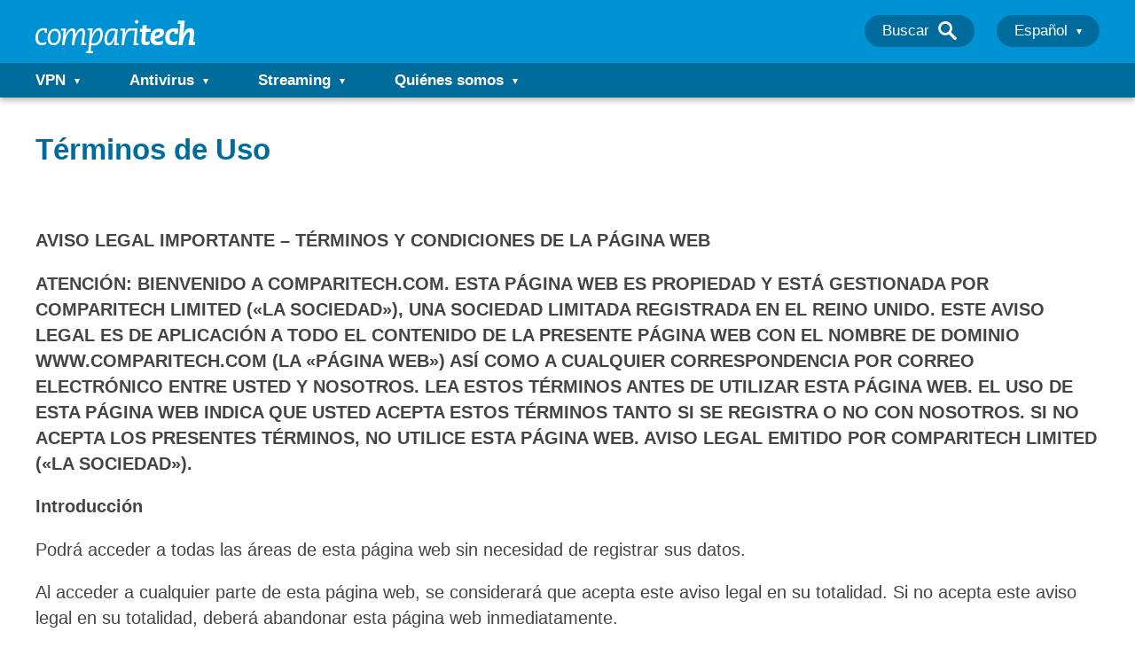

--- FILE ---
content_type: text/html; charset=UTF-8
request_url: https://www.comparitech.com/es/terminos/
body_size: 200418
content:
<!doctype html>
<html class="no-js" lang="es">

<head>
    <meta name="google-site-verification" content="Set2GYcrrQOX1PbmVJHY6arcz6DjkqB8amM3RAEMCug" />
    <meta charset="UTF-8">
    <meta http-equiv="X-UA-Compatible" content="IE=edge,chrome=1">
    <meta name="viewport" content="width=device-width, initial-scale=1">
    <meta name="referrer" content="origin">

    
        <title>Términos y condiciones de Comparitech</title>
    <script type="text/javascript">
    /*! jQuery v3.7.1 | (c) OpenJS Foundation and other contributors | jquery.org/license */
!function(e,t){"use strict";"object"==typeof module&&"object"==typeof module.exports?module.exports=e.document?t(e,!0):function(e){if(!e.document)throw new Error("jQuery requires a window with a document");return t(e)}:t(e)}("undefined"!=typeof window?window:this,function(ie,e){"use strict";var oe=[],r=Object.getPrototypeOf,ae=oe.slice,g=oe.flat?function(e){return oe.flat.call(e)}:function(e){return oe.concat.apply([],e)},s=oe.push,se=oe.indexOf,n={},i=n.toString,ue=n.hasOwnProperty,o=ue.toString,a=o.call(Object),le={},v=function(e){return"function"==typeof e&&"number"!=typeof e.nodeType&&"function"!=typeof e.item},y=function(e){return null!=e&&e===e.window},C=ie.document,u={type:!0,src:!0,nonce:!0,noModule:!0};function m(e,t,n){var r,i,o=(n=n||C).createElement("script");if(o.text=e,t)for(r in u)(i=t[r]||t.getAttribute&&t.getAttribute(r))&&o.setAttribute(r,i);n.head.appendChild(o).parentNode.removeChild(o)}function x(e){return null==e?e+"":"object"==typeof e||"function"==typeof e?n[i.call(e)]||"object":typeof e}var t="3.7.1",l=/HTML$/i,ce=function(e,t){return new ce.fn.init(e,t)};function c(e){var t=!!e&&"length"in e&&e.length,n=x(e);return!v(e)&&!y(e)&&("array"===n||0===t||"number"==typeof t&&0<t&&t-1 in e)}function fe(e,t){return e.nodeName&&e.nodeName.toLowerCase()===t.toLowerCase()}ce.fn=ce.prototype={jquery:t,constructor:ce,length:0,toArray:function(){return ae.call(this)},get:function(e){return null==e?ae.call(this):e<0?this[e+this.length]:this[e]},pushStack:function(e){var t=ce.merge(this.constructor(),e);return t.prevObject=this,t},each:function(e){return ce.each(this,e)},map:function(n){return this.pushStack(ce.map(this,function(e,t){return n.call(e,t,e)}))},slice:function(){return this.pushStack(ae.apply(this,arguments))},first:function(){return this.eq(0)},last:function(){return this.eq(-1)},even:function(){return this.pushStack(ce.grep(this,function(e,t){return(t+1)%2}))},odd:function(){return this.pushStack(ce.grep(this,function(e,t){return t%2}))},eq:function(e){var t=this.length,n=+e+(e<0?t:0);return this.pushStack(0<=n&&n<t?[this[n]]:[])},end:function(){return this.prevObject||this.constructor()},push:s,sort:oe.sort,splice:oe.splice},ce.extend=ce.fn.extend=function(){var e,t,n,r,i,o,a=arguments[0]||{},s=1,u=arguments.length,l=!1;for("boolean"==typeof a&&(l=a,a=arguments[s]||{},s++),"object"==typeof a||v(a)||(a={}),s===u&&(a=this,s--);s<u;s++)if(null!=(e=arguments[s]))for(t in e)r=e[t],"__proto__"!==t&&a!==r&&(l&&r&&(ce.isPlainObject(r)||(i=Array.isArray(r)))?(n=a[t],o=i&&!Array.isArray(n)?[]:i||ce.isPlainObject(n)?n:{},i=!1,a[t]=ce.extend(l,o,r)):void 0!==r&&(a[t]=r));return a},ce.extend({expando:"jQuery"+(t+Math.random()).replace(/\D/g,""),isReady:!0,error:function(e){throw new Error(e)},noop:function(){},isPlainObject:function(e){var t,n;return!(!e||"[object Object]"!==i.call(e))&&(!(t=r(e))||"function"==typeof(n=ue.call(t,"constructor")&&t.constructor)&&o.call(n)===a)},isEmptyObject:function(e){var t;for(t in e)return!1;return!0},globalEval:function(e,t,n){m(e,{nonce:t&&t.nonce},n)},each:function(e,t){var n,r=0;if(c(e)){for(n=e.length;r<n;r++)if(!1===t.call(e[r],r,e[r]))break}else for(r in e)if(!1===t.call(e[r],r,e[r]))break;return e},text:function(e){var t,n="",r=0,i=e.nodeType;if(!i)while(t=e[r++])n+=ce.text(t);return 1===i||11===i?e.textContent:9===i?e.documentElement.textContent:3===i||4===i?e.nodeValue:n},makeArray:function(e,t){var n=t||[];return null!=e&&(c(Object(e))?ce.merge(n,"string"==typeof e?[e]:e):s.call(n,e)),n},inArray:function(e,t,n){return null==t?-1:se.call(t,e,n)},isXMLDoc:function(e){var t=e&&e.namespaceURI,n=e&&(e.ownerDocument||e).documentElement;return!l.test(t||n&&n.nodeName||"HTML")},merge:function(e,t){for(var n=+t.length,r=0,i=e.length;r<n;r++)e[i++]=t[r];return e.length=i,e},grep:function(e,t,n){for(var r=[],i=0,o=e.length,a=!n;i<o;i++)!t(e[i],i)!==a&&r.push(e[i]);return r},map:function(e,t,n){var r,i,o=0,a=[];if(c(e))for(r=e.length;o<r;o++)null!=(i=t(e[o],o,n))&&a.push(i);else for(o in e)null!=(i=t(e[o],o,n))&&a.push(i);return g(a)},guid:1,support:le}),"function"==typeof Symbol&&(ce.fn[Symbol.iterator]=oe[Symbol.iterator]),ce.each("Boolean Number String Function Array Date RegExp Object Error Symbol".split(" "),function(e,t){n["[object "+t+"]"]=t.toLowerCase()});var pe=oe.pop,de=oe.sort,he=oe.splice,ge="[\\x20\\t\\r\\n\\f]",ve=new RegExp("^"+ge+"+|((?:^|[^\\\\])(?:\\\\.)*)"+ge+"+$","g");ce.contains=function(e,t){var n=t&&t.parentNode;return e===n||!(!n||1!==n.nodeType||!(e.contains?e.contains(n):e.compareDocumentPosition&&16&e.compareDocumentPosition(n)))};var f=/([\0-\x1f\x7f]|^-?\d)|^-$|[^\x80-\uFFFF\w-]/g;function p(e,t){return t?"\0"===e?"\ufffd":e.slice(0,-1)+"\\"+e.charCodeAt(e.length-1).toString(16)+" ":"\\"+e}ce.escapeSelector=function(e){return(e+"").replace(f,p)};var ye=C,me=s;!function(){var e,b,w,o,a,T,r,C,d,i,k=me,S=ce.expando,E=0,n=0,s=W(),c=W(),u=W(),h=W(),l=function(e,t){return e===t&&(a=!0),0},f="checked|selected|async|autofocus|autoplay|controls|defer|disabled|hidden|ismap|loop|multiple|open|readonly|required|scoped",t="(?:\\\\[\\da-fA-F]{1,6}"+ge+"?|\\\\[^\\r\\n\\f]|[\\w-]|[^\0-\\x7f])+",p="\\["+ge+"*("+t+")(?:"+ge+"*([*^$|!~]?=)"+ge+"*(?:'((?:\\\\.|[^\\\\'])*)'|\"((?:\\\\.|[^\\\\\"])*)\"|("+t+"))|)"+ge+"*\\]",g=":("+t+")(?:\\((('((?:\\\\.|[^\\\\'])*)'|\"((?:\\\\.|[^\\\\\"])*)\")|((?:\\\\.|[^\\\\()[\\]]|"+p+")*)|.*)\\)|)",v=new RegExp(ge+"+","g"),y=new RegExp("^"+ge+"*,"+ge+"*"),m=new RegExp("^"+ge+"*([>+~]|"+ge+")"+ge+"*"),x=new RegExp(ge+"|>"),j=new RegExp(g),A=new RegExp("^"+t+"$"),D={ID:new RegExp("^#("+t+")"),CLASS:new RegExp("^\\.("+t+")"),TAG:new RegExp("^("+t+"|[*])"),ATTR:new RegExp("^"+p),PSEUDO:new RegExp("^"+g),CHILD:new RegExp("^:(only|first|last|nth|nth-last)-(child|of-type)(?:\\("+ge+"*(even|odd|(([+-]|)(\\d*)n|)"+ge+"*(?:([+-]|)"+ge+"*(\\d+)|))"+ge+"*\\)|)","i"),bool:new RegExp("^(?:"+f+")$","i"),needsContext:new RegExp("^"+ge+"*[>+~]|:(even|odd|eq|gt|lt|nth|first|last)(?:\\("+ge+"*((?:-\\d)?\\d*)"+ge+"*\\)|)(?=[^-]|$)","i")},N=/^(?:input|select|textarea|button)$/i,q=/^h\d$/i,L=/^(?:#([\w-]+)|(\w+)|\.([\w-]+))$/,H=/[+~]/,O=new RegExp("\\\\[\\da-fA-F]{1,6}"+ge+"?|\\\\([^\\r\\n\\f])","g"),P=function(e,t){var n="0x"+e.slice(1)-65536;return t||(n<0?String.fromCharCode(n+65536):String.fromCharCode(n>>10|55296,1023&n|56320))},M=function(){V()},R=J(function(e){return!0===e.disabled&&fe(e,"fieldset")},{dir:"parentNode",next:"legend"});try{k.apply(oe=ae.call(ye.childNodes),ye.childNodes),oe[ye.childNodes.length].nodeType}catch(e){k={apply:function(e,t){me.apply(e,ae.call(t))},call:function(e){me.apply(e,ae.call(arguments,1))}}}function I(t,e,n,r){var i,o,a,s,u,l,c,f=e&&e.ownerDocument,p=e?e.nodeType:9;if(n=n||[],"string"!=typeof t||!t||1!==p&&9!==p&&11!==p)return n;if(!r&&(V(e),e=e||T,C)){if(11!==p&&(u=L.exec(t)))if(i=u[1]){if(9===p){if(!(a=e.getElementById(i)))return n;if(a.id===i)return k.call(n,a),n}else if(f&&(a=f.getElementById(i))&&I.contains(e,a)&&a.id===i)return k.call(n,a),n}else{if(u[2])return k.apply(n,e.getElementsByTagName(t)),n;if((i=u[3])&&e.getElementsByClassName)return k.apply(n,e.getElementsByClassName(i)),n}if(!(h[t+" "]||d&&d.test(t))){if(c=t,f=e,1===p&&(x.test(t)||m.test(t))){(f=H.test(t)&&U(e.parentNode)||e)==e&&le.scope||((s=e.getAttribute("id"))?s=ce.escapeSelector(s):e.setAttribute("id",s=S)),o=(l=Y(t)).length;while(o--)l[o]=(s?"#"+s:":scope")+" "+Q(l[o]);c=l.join(",")}try{return k.apply(n,f.querySelectorAll(c)),n}catch(e){h(t,!0)}finally{s===S&&e.removeAttribute("id")}}}return re(t.replace(ve,"$1"),e,n,r)}function W(){var r=[];return function e(t,n){return r.push(t+" ")>b.cacheLength&&delete e[r.shift()],e[t+" "]=n}}function F(e){return e[S]=!0,e}function $(e){var t=T.createElement("fieldset");try{return!!e(t)}catch(e){return!1}finally{t.parentNode&&t.parentNode.removeChild(t),t=null}}function B(t){return function(e){return fe(e,"input")&&e.type===t}}function _(t){return function(e){return(fe(e,"input")||fe(e,"button"))&&e.type===t}}function z(t){return function(e){return"form"in e?e.parentNode&&!1===e.disabled?"label"in e?"label"in e.parentNode?e.parentNode.disabled===t:e.disabled===t:e.isDisabled===t||e.isDisabled!==!t&&R(e)===t:e.disabled===t:"label"in e&&e.disabled===t}}function X(a){return F(function(o){return o=+o,F(function(e,t){var n,r=a([],e.length,o),i=r.length;while(i--)e[n=r[i]]&&(e[n]=!(t[n]=e[n]))})})}function U(e){return e&&"undefined"!=typeof e.getElementsByTagName&&e}function V(e){var t,n=e?e.ownerDocument||e:ye;return n!=T&&9===n.nodeType&&n.documentElement&&(r=(T=n).documentElement,C=!ce.isXMLDoc(T),i=r.matches||r.webkitMatchesSelector||r.msMatchesSelector,r.msMatchesSelector&&ye!=T&&(t=T.defaultView)&&t.top!==t&&t.addEventListener("unload",M),le.getById=$(function(e){return r.appendChild(e).id=ce.expando,!T.getElementsByName||!T.getElementsByName(ce.expando).length}),le.disconnectedMatch=$(function(e){return i.call(e,"*")}),le.scope=$(function(){return T.querySelectorAll(":scope")}),le.cssHas=$(function(){try{return T.querySelector(":has(*,:jqfake)"),!1}catch(e){return!0}}),le.getById?(b.filter.ID=function(e){var t=e.replace(O,P);return function(e){return e.getAttribute("id")===t}},b.find.ID=function(e,t){if("undefined"!=typeof t.getElementById&&C){var n=t.getElementById(e);return n?[n]:[]}}):(b.filter.ID=function(e){var n=e.replace(O,P);return function(e){var t="undefined"!=typeof e.getAttributeNode&&e.getAttributeNode("id");return t&&t.value===n}},b.find.ID=function(e,t){if("undefined"!=typeof t.getElementById&&C){var n,r,i,o=t.getElementById(e);if(o){if((n=o.getAttributeNode("id"))&&n.value===e)return[o];i=t.getElementsByName(e),r=0;while(o=i[r++])if((n=o.getAttributeNode("id"))&&n.value===e)return[o]}return[]}}),b.find.TAG=function(e,t){return"undefined"!=typeof t.getElementsByTagName?t.getElementsByTagName(e):t.querySelectorAll(e)},b.find.CLASS=function(e,t){if("undefined"!=typeof t.getElementsByClassName&&C)return t.getElementsByClassName(e)},d=[],$(function(e){var t;r.appendChild(e).innerHTML="<a id='"+S+"' href='' disabled='disabled'></a><select id='"+S+"-\r\\' disabled='disabled'><option selected=''></option></select>",e.querySelectorAll("[selected]").length||d.push("\\["+ge+"*(?:value|"+f+")"),e.querySelectorAll("[id~="+S+"-]").length||d.push("~="),e.querySelectorAll("a#"+S+"+*").length||d.push(".#.+[+~]"),e.querySelectorAll(":checked").length||d.push(":checked"),(t=T.createElement("input")).setAttribute("type","hidden"),e.appendChild(t).setAttribute("name","D"),r.appendChild(e).disabled=!0,2!==e.querySelectorAll(":disabled").length&&d.push(":enabled",":disabled"),(t=T.createElement("input")).setAttribute("name",""),e.appendChild(t),e.querySelectorAll("[name='']").length||d.push("\\["+ge+"*name"+ge+"*="+ge+"*(?:''|\"\")")}),le.cssHas||d.push(":has"),d=d.length&&new RegExp(d.join("|")),l=function(e,t){if(e===t)return a=!0,0;var n=!e.compareDocumentPosition-!t.compareDocumentPosition;return n||(1&(n=(e.ownerDocument||e)==(t.ownerDocument||t)?e.compareDocumentPosition(t):1)||!le.sortDetached&&t.compareDocumentPosition(e)===n?e===T||e.ownerDocument==ye&&I.contains(ye,e)?-1:t===T||t.ownerDocument==ye&&I.contains(ye,t)?1:o?se.call(o,e)-se.call(o,t):0:4&n?-1:1)}),T}for(e in I.matches=function(e,t){return I(e,null,null,t)},I.matchesSelector=function(e,t){if(V(e),C&&!h[t+" "]&&(!d||!d.test(t)))try{var n=i.call(e,t);if(n||le.disconnectedMatch||e.document&&11!==e.document.nodeType)return n}catch(e){h(t,!0)}return 0<I(t,T,null,[e]).length},I.contains=function(e,t){return(e.ownerDocument||e)!=T&&V(e),ce.contains(e,t)},I.attr=function(e,t){(e.ownerDocument||e)!=T&&V(e);var n=b.attrHandle[t.toLowerCase()],r=n&&ue.call(b.attrHandle,t.toLowerCase())?n(e,t,!C):void 0;return void 0!==r?r:e.getAttribute(t)},I.error=function(e){throw new Error("Syntax error, unrecognized expression: "+e)},ce.uniqueSort=function(e){var t,n=[],r=0,i=0;if(a=!le.sortStable,o=!le.sortStable&&ae.call(e,0),de.call(e,l),a){while(t=e[i++])t===e[i]&&(r=n.push(i));while(r--)he.call(e,n[r],1)}return o=null,e},ce.fn.uniqueSort=function(){return this.pushStack(ce.uniqueSort(ae.apply(this)))},(b=ce.expr={cacheLength:50,createPseudo:F,match:D,attrHandle:{},find:{},relative:{">":{dir:"parentNode",first:!0}," ":{dir:"parentNode"},"+":{dir:"previousSibling",first:!0},"~":{dir:"previousSibling"}},preFilter:{ATTR:function(e){return e[1]=e[1].replace(O,P),e[3]=(e[3]||e[4]||e[5]||"").replace(O,P),"~="===e[2]&&(e[3]=" "+e[3]+" "),e.slice(0,4)},CHILD:function(e){return e[1]=e[1].toLowerCase(),"nth"===e[1].slice(0,3)?(e[3]||I.error(e[0]),e[4]=+(e[4]?e[5]+(e[6]||1):2*("even"===e[3]||"odd"===e[3])),e[5]=+(e[7]+e[8]||"odd"===e[3])):e[3]&&I.error(e[0]),e},PSEUDO:function(e){var t,n=!e[6]&&e[2];return D.CHILD.test(e[0])?null:(e[3]?e[2]=e[4]||e[5]||"":n&&j.test(n)&&(t=Y(n,!0))&&(t=n.indexOf(")",n.length-t)-n.length)&&(e[0]=e[0].slice(0,t),e[2]=n.slice(0,t)),e.slice(0,3))}},filter:{TAG:function(e){var t=e.replace(O,P).toLowerCase();return"*"===e?function(){return!0}:function(e){return fe(e,t)}},CLASS:function(e){var t=s[e+" "];return t||(t=new RegExp("(^|"+ge+")"+e+"("+ge+"|$)"))&&s(e,function(e){return t.test("string"==typeof e.className&&e.className||"undefined"!=typeof e.getAttribute&&e.getAttribute("class")||"")})},ATTR:function(n,r,i){return function(e){var t=I.attr(e,n);return null==t?"!="===r:!r||(t+="","="===r?t===i:"!="===r?t!==i:"^="===r?i&&0===t.indexOf(i):"*="===r?i&&-1<t.indexOf(i):"$="===r?i&&t.slice(-i.length)===i:"~="===r?-1<(" "+t.replace(v," ")+" ").indexOf(i):"|="===r&&(t===i||t.slice(0,i.length+1)===i+"-"))}},CHILD:function(d,e,t,h,g){var v="nth"!==d.slice(0,3),y="last"!==d.slice(-4),m="of-type"===e;return 1===h&&0===g?function(e){return!!e.parentNode}:function(e,t,n){var r,i,o,a,s,u=v!==y?"nextSibling":"previousSibling",l=e.parentNode,c=m&&e.nodeName.toLowerCase(),f=!n&&!m,p=!1;if(l){if(v){while(u){o=e;while(o=o[u])if(m?fe(o,c):1===o.nodeType)return!1;s=u="only"===d&&!s&&"nextSibling"}return!0}if(s=[y?l.firstChild:l.lastChild],y&&f){p=(a=(r=(i=l[S]||(l[S]={}))[d]||[])[0]===E&&r[1])&&r[2],o=a&&l.childNodes[a];while(o=++a&&o&&o[u]||(p=a=0)||s.pop())if(1===o.nodeType&&++p&&o===e){i[d]=[E,a,p];break}}else if(f&&(p=a=(r=(i=e[S]||(e[S]={}))[d]||[])[0]===E&&r[1]),!1===p)while(o=++a&&o&&o[u]||(p=a=0)||s.pop())if((m?fe(o,c):1===o.nodeType)&&++p&&(f&&((i=o[S]||(o[S]={}))[d]=[E,p]),o===e))break;return(p-=g)===h||p%h==0&&0<=p/h}}},PSEUDO:function(e,o){var t,a=b.pseudos[e]||b.setFilters[e.toLowerCase()]||I.error("unsupported pseudo: "+e);return a[S]?a(o):1<a.length?(t=[e,e,"",o],b.setFilters.hasOwnProperty(e.toLowerCase())?F(function(e,t){var n,r=a(e,o),i=r.length;while(i--)e[n=se.call(e,r[i])]=!(t[n]=r[i])}):function(e){return a(e,0,t)}):a}},pseudos:{not:F(function(e){var r=[],i=[],s=ne(e.replace(ve,"$1"));return s[S]?F(function(e,t,n,r){var i,o=s(e,null,r,[]),a=e.length;while(a--)(i=o[a])&&(e[a]=!(t[a]=i))}):function(e,t,n){return r[0]=e,s(r,null,n,i),r[0]=null,!i.pop()}}),has:F(function(t){return function(e){return 0<I(t,e).length}}),contains:F(function(t){return t=t.replace(O,P),function(e){return-1<(e.textContent||ce.text(e)).indexOf(t)}}),lang:F(function(n){return A.test(n||"")||I.error("unsupported lang: "+n),n=n.replace(O,P).toLowerCase(),function(e){var t;do{if(t=C?e.lang:e.getAttribute("xml:lang")||e.getAttribute("lang"))return(t=t.toLowerCase())===n||0===t.indexOf(n+"-")}while((e=e.parentNode)&&1===e.nodeType);return!1}}),target:function(e){var t=ie.location&&ie.location.hash;return t&&t.slice(1)===e.id},root:function(e){return e===r},focus:function(e){return e===function(){try{return T.activeElement}catch(e){}}()&&T.hasFocus()&&!!(e.type||e.href||~e.tabIndex)},enabled:z(!1),disabled:z(!0),checked:function(e){return fe(e,"input")&&!!e.checked||fe(e,"option")&&!!e.selected},selected:function(e){return e.parentNode&&e.parentNode.selectedIndex,!0===e.selected},empty:function(e){for(e=e.firstChild;e;e=e.nextSibling)if(e.nodeType<6)return!1;return!0},parent:function(e){return!b.pseudos.empty(e)},header:function(e){return q.test(e.nodeName)},input:function(e){return N.test(e.nodeName)},button:function(e){return fe(e,"input")&&"button"===e.type||fe(e,"button")},text:function(e){var t;return fe(e,"input")&&"text"===e.type&&(null==(t=e.getAttribute("type"))||"text"===t.toLowerCase())},first:X(function(){return[0]}),last:X(function(e,t){return[t-1]}),eq:X(function(e,t,n){return[n<0?n+t:n]}),even:X(function(e,t){for(var n=0;n<t;n+=2)e.push(n);return e}),odd:X(function(e,t){for(var n=1;n<t;n+=2)e.push(n);return e}),lt:X(function(e,t,n){var r;for(r=n<0?n+t:t<n?t:n;0<=--r;)e.push(r);return e}),gt:X(function(e,t,n){for(var r=n<0?n+t:n;++r<t;)e.push(r);return e})}}).pseudos.nth=b.pseudos.eq,{radio:!0,checkbox:!0,file:!0,password:!0,image:!0})b.pseudos[e]=B(e);for(e in{submit:!0,reset:!0})b.pseudos[e]=_(e);function G(){}function Y(e,t){var n,r,i,o,a,s,u,l=c[e+" "];if(l)return t?0:l.slice(0);a=e,s=[],u=b.preFilter;while(a){for(o in n&&!(r=y.exec(a))||(r&&(a=a.slice(r[0].length)||a),s.push(i=[])),n=!1,(r=m.exec(a))&&(n=r.shift(),i.push({value:n,type:r[0].replace(ve," ")}),a=a.slice(n.length)),b.filter)!(r=D[o].exec(a))||u[o]&&!(r=u[o](r))||(n=r.shift(),i.push({value:n,type:o,matches:r}),a=a.slice(n.length));if(!n)break}return t?a.length:a?I.error(e):c(e,s).slice(0)}function Q(e){for(var t=0,n=e.length,r="";t<n;t++)r+=e[t].value;return r}function J(a,e,t){var s=e.dir,u=e.next,l=u||s,c=t&&"parentNode"===l,f=n++;return e.first?function(e,t,n){while(e=e[s])if(1===e.nodeType||c)return a(e,t,n);return!1}:function(e,t,n){var r,i,o=[E,f];if(n){while(e=e[s])if((1===e.nodeType||c)&&a(e,t,n))return!0}else while(e=e[s])if(1===e.nodeType||c)if(i=e[S]||(e[S]={}),u&&fe(e,u))e=e[s]||e;else{if((r=i[l])&&r[0]===E&&r[1]===f)return o[2]=r[2];if((i[l]=o)[2]=a(e,t,n))return!0}return!1}}function K(i){return 1<i.length?function(e,t,n){var r=i.length;while(r--)if(!i[r](e,t,n))return!1;return!0}:i[0]}function Z(e,t,n,r,i){for(var o,a=[],s=0,u=e.length,l=null!=t;s<u;s++)(o=e[s])&&(n&&!n(o,r,i)||(a.push(o),l&&t.push(s)));return a}function ee(d,h,g,v,y,e){return v&&!v[S]&&(v=ee(v)),y&&!y[S]&&(y=ee(y,e)),F(function(e,t,n,r){var i,o,a,s,u=[],l=[],c=t.length,f=e||function(e,t,n){for(var r=0,i=t.length;r<i;r++)I(e,t[r],n);return n}(h||"*",n.nodeType?[n]:n,[]),p=!d||!e&&h?f:Z(f,u,d,n,r);if(g?g(p,s=y||(e?d:c||v)?[]:t,n,r):s=p,v){i=Z(s,l),v(i,[],n,r),o=i.length;while(o--)(a=i[o])&&(s[l[o]]=!(p[l[o]]=a))}if(e){if(y||d){if(y){i=[],o=s.length;while(o--)(a=s[o])&&i.push(p[o]=a);y(null,s=[],i,r)}o=s.length;while(o--)(a=s[o])&&-1<(i=y?se.call(e,a):u[o])&&(e[i]=!(t[i]=a))}}else s=Z(s===t?s.splice(c,s.length):s),y?y(null,t,s,r):k.apply(t,s)})}function te(e){for(var i,t,n,r=e.length,o=b.relative[e[0].type],a=o||b.relative[" "],s=o?1:0,u=J(function(e){return e===i},a,!0),l=J(function(e){return-1<se.call(i,e)},a,!0),c=[function(e,t,n){var r=!o&&(n||t!=w)||((i=t).nodeType?u(e,t,n):l(e,t,n));return i=null,r}];s<r;s++)if(t=b.relative[e[s].type])c=[J(K(c),t)];else{if((t=b.filter[e[s].type].apply(null,e[s].matches))[S]){for(n=++s;n<r;n++)if(b.relative[e[n].type])break;return ee(1<s&&K(c),1<s&&Q(e.slice(0,s-1).concat({value:" "===e[s-2].type?"*":""})).replace(ve,"$1"),t,s<n&&te(e.slice(s,n)),n<r&&te(e=e.slice(n)),n<r&&Q(e))}c.push(t)}return K(c)}function ne(e,t){var n,v,y,m,x,r,i=[],o=[],a=u[e+" "];if(!a){t||(t=Y(e)),n=t.length;while(n--)(a=te(t[n]))[S]?i.push(a):o.push(a);(a=u(e,(v=o,m=0<(y=i).length,x=0<v.length,r=function(e,t,n,r,i){var o,a,s,u=0,l="0",c=e&&[],f=[],p=w,d=e||x&&b.find.TAG("*",i),h=E+=null==p?1:Math.random()||.1,g=d.length;for(i&&(w=t==T||t||i);l!==g&&null!=(o=d[l]);l++){if(x&&o){a=0,t||o.ownerDocument==T||(V(o),n=!C);while(s=v[a++])if(s(o,t||T,n)){k.call(r,o);break}i&&(E=h)}m&&((o=!s&&o)&&u--,e&&c.push(o))}if(u+=l,m&&l!==u){a=0;while(s=y[a++])s(c,f,t,n);if(e){if(0<u)while(l--)c[l]||f[l]||(f[l]=pe.call(r));f=Z(f)}k.apply(r,f),i&&!e&&0<f.length&&1<u+y.length&&ce.uniqueSort(r)}return i&&(E=h,w=p),c},m?F(r):r))).selector=e}return a}function re(e,t,n,r){var i,o,a,s,u,l="function"==typeof e&&e,c=!r&&Y(e=l.selector||e);if(n=n||[],1===c.length){if(2<(o=c[0]=c[0].slice(0)).length&&"ID"===(a=o[0]).type&&9===t.nodeType&&C&&b.relative[o[1].type]){if(!(t=(b.find.ID(a.matches[0].replace(O,P),t)||[])[0]))return n;l&&(t=t.parentNode),e=e.slice(o.shift().value.length)}i=D.needsContext.test(e)?0:o.length;while(i--){if(a=o[i],b.relative[s=a.type])break;if((u=b.find[s])&&(r=u(a.matches[0].replace(O,P),H.test(o[0].type)&&U(t.parentNode)||t))){if(o.splice(i,1),!(e=r.length&&Q(o)))return k.apply(n,r),n;break}}}return(l||ne(e,c))(r,t,!C,n,!t||H.test(e)&&U(t.parentNode)||t),n}G.prototype=b.filters=b.pseudos,b.setFilters=new G,le.sortStable=S.split("").sort(l).join("")===S,V(),le.sortDetached=$(function(e){return 1&e.compareDocumentPosition(T.createElement("fieldset"))}),ce.find=I,ce.expr[":"]=ce.expr.pseudos,ce.unique=ce.uniqueSort,I.compile=ne,I.select=re,I.setDocument=V,I.tokenize=Y,I.escape=ce.escapeSelector,I.getText=ce.text,I.isXML=ce.isXMLDoc,I.selectors=ce.expr,I.support=ce.support,I.uniqueSort=ce.uniqueSort}();var d=function(e,t,n){var r=[],i=void 0!==n;while((e=e[t])&&9!==e.nodeType)if(1===e.nodeType){if(i&&ce(e).is(n))break;r.push(e)}return r},h=function(e,t){for(var n=[];e;e=e.nextSibling)1===e.nodeType&&e!==t&&n.push(e);return n},b=ce.expr.match.needsContext,w=/^<([a-z][^\/\0>:\x20\t\r\n\f]*)[\x20\t\r\n\f]*\/?>(?:<\/\1>|)$/i;function T(e,n,r){return v(n)?ce.grep(e,function(e,t){return!!n.call(e,t,e)!==r}):n.nodeType?ce.grep(e,function(e){return e===n!==r}):"string"!=typeof n?ce.grep(e,function(e){return-1<se.call(n,e)!==r}):ce.filter(n,e,r)}ce.filter=function(e,t,n){var r=t[0];return n&&(e=":not("+e+")"),1===t.length&&1===r.nodeType?ce.find.matchesSelector(r,e)?[r]:[]:ce.find.matches(e,ce.grep(t,function(e){return 1===e.nodeType}))},ce.fn.extend({find:function(e){var t,n,r=this.length,i=this;if("string"!=typeof e)return this.pushStack(ce(e).filter(function(){for(t=0;t<r;t++)if(ce.contains(i[t],this))return!0}));for(n=this.pushStack([]),t=0;t<r;t++)ce.find(e,i[t],n);return 1<r?ce.uniqueSort(n):n},filter:function(e){return this.pushStack(T(this,e||[],!1))},not:function(e){return this.pushStack(T(this,e||[],!0))},is:function(e){return!!T(this,"string"==typeof e&&b.test(e)?ce(e):e||[],!1).length}});var k,S=/^(?:\s*(<[\w\W]+>)[^>]*|#([\w-]+))$/;(ce.fn.init=function(e,t,n){var r,i;if(!e)return this;if(n=n||k,"string"==typeof e){if(!(r="<"===e[0]&&">"===e[e.length-1]&&3<=e.length?[null,e,null]:S.exec(e))||!r[1]&&t)return!t||t.jquery?(t||n).find(e):this.constructor(t).find(e);if(r[1]){if(t=t instanceof ce?t[0]:t,ce.merge(this,ce.parseHTML(r[1],t&&t.nodeType?t.ownerDocument||t:C,!0)),w.test(r[1])&&ce.isPlainObject(t))for(r in t)v(this[r])?this[r](t[r]):this.attr(r,t[r]);return this}return(i=C.getElementById(r[2]))&&(this[0]=i,this.length=1),this}return e.nodeType?(this[0]=e,this.length=1,this):v(e)?void 0!==n.ready?n.ready(e):e(ce):ce.makeArray(e,this)}).prototype=ce.fn,k=ce(C);var E=/^(?:parents|prev(?:Until|All))/,j={children:!0,contents:!0,next:!0,prev:!0};function A(e,t){while((e=e[t])&&1!==e.nodeType);return e}ce.fn.extend({has:function(e){var t=ce(e,this),n=t.length;return this.filter(function(){for(var e=0;e<n;e++)if(ce.contains(this,t[e]))return!0})},closest:function(e,t){var n,r=0,i=this.length,o=[],a="string"!=typeof e&&ce(e);if(!b.test(e))for(;r<i;r++)for(n=this[r];n&&n!==t;n=n.parentNode)if(n.nodeType<11&&(a?-1<a.index(n):1===n.nodeType&&ce.find.matchesSelector(n,e))){o.push(n);break}return this.pushStack(1<o.length?ce.uniqueSort(o):o)},index:function(e){return e?"string"==typeof e?se.call(ce(e),this[0]):se.call(this,e.jquery?e[0]:e):this[0]&&this[0].parentNode?this.first().prevAll().length:-1},add:function(e,t){return this.pushStack(ce.uniqueSort(ce.merge(this.get(),ce(e,t))))},addBack:function(e){return this.add(null==e?this.prevObject:this.prevObject.filter(e))}}),ce.each({parent:function(e){var t=e.parentNode;return t&&11!==t.nodeType?t:null},parents:function(e){return d(e,"parentNode")},parentsUntil:function(e,t,n){return d(e,"parentNode",n)},next:function(e){return A(e,"nextSibling")},prev:function(e){return A(e,"previousSibling")},nextAll:function(e){return d(e,"nextSibling")},prevAll:function(e){return d(e,"previousSibling")},nextUntil:function(e,t,n){return d(e,"nextSibling",n)},prevUntil:function(e,t,n){return d(e,"previousSibling",n)},siblings:function(e){return h((e.parentNode||{}).firstChild,e)},children:function(e){return h(e.firstChild)},contents:function(e){return null!=e.contentDocument&&r(e.contentDocument)?e.contentDocument:(fe(e,"template")&&(e=e.content||e),ce.merge([],e.childNodes))}},function(r,i){ce.fn[r]=function(e,t){var n=ce.map(this,i,e);return"Until"!==r.slice(-5)&&(t=e),t&&"string"==typeof t&&(n=ce.filter(t,n)),1<this.length&&(j[r]||ce.uniqueSort(n),E.test(r)&&n.reverse()),this.pushStack(n)}});var D=/[^\x20\t\r\n\f]+/g;function N(e){return e}function q(e){throw e}function L(e,t,n,r){var i;try{e&&v(i=e.promise)?i.call(e).done(t).fail(n):e&&v(i=e.then)?i.call(e,t,n):t.apply(void 0,[e].slice(r))}catch(e){n.apply(void 0,[e])}}ce.Callbacks=function(r){var e,n;r="string"==typeof r?(e=r,n={},ce.each(e.match(D)||[],function(e,t){n[t]=!0}),n):ce.extend({},r);var i,t,o,a,s=[],u=[],l=-1,c=function(){for(a=a||r.once,o=i=!0;u.length;l=-1){t=u.shift();while(++l<s.length)!1===s[l].apply(t[0],t[1])&&r.stopOnFalse&&(l=s.length,t=!1)}r.memory||(t=!1),i=!1,a&&(s=t?[]:"")},f={add:function(){return s&&(t&&!i&&(l=s.length-1,u.push(t)),function n(e){ce.each(e,function(e,t){v(t)?r.unique&&f.has(t)||s.push(t):t&&t.length&&"string"!==x(t)&&n(t)})}(arguments),t&&!i&&c()),this},remove:function(){return ce.each(arguments,function(e,t){var n;while(-1<(n=ce.inArray(t,s,n)))s.splice(n,1),n<=l&&l--}),this},has:function(e){return e?-1<ce.inArray(e,s):0<s.length},empty:function(){return s&&(s=[]),this},disable:function(){return a=u=[],s=t="",this},disabled:function(){return!s},lock:function(){return a=u=[],t||i||(s=t=""),this},locked:function(){return!!a},fireWith:function(e,t){return a||(t=[e,(t=t||[]).slice?t.slice():t],u.push(t),i||c()),this},fire:function(){return f.fireWith(this,arguments),this},fired:function(){return!!o}};return f},ce.extend({Deferred:function(e){var o=[["notify","progress",ce.Callbacks("memory"),ce.Callbacks("memory"),2],["resolve","done",ce.Callbacks("once memory"),ce.Callbacks("once memory"),0,"resolved"],["reject","fail",ce.Callbacks("once memory"),ce.Callbacks("once memory"),1,"rejected"]],i="pending",a={state:function(){return i},always:function(){return s.done(arguments).fail(arguments),this},"catch":function(e){return a.then(null,e)},pipe:function(){var i=arguments;return ce.Deferred(function(r){ce.each(o,function(e,t){var n=v(i[t[4]])&&i[t[4]];s[t[1]](function(){var e=n&&n.apply(this,arguments);e&&v(e.promise)?e.promise().progress(r.notify).done(r.resolve).fail(r.reject):r[t[0]+"With"](this,n?[e]:arguments)})}),i=null}).promise()},then:function(t,n,r){var u=0;function l(i,o,a,s){return function(){var n=this,r=arguments,e=function(){var e,t;if(!(i<u)){if((e=a.apply(n,r))===o.promise())throw new TypeError("Thenable self-resolution");t=e&&("object"==typeof e||"function"==typeof e)&&e.then,v(t)?s?t.call(e,l(u,o,N,s),l(u,o,q,s)):(u++,t.call(e,l(u,o,N,s),l(u,o,q,s),l(u,o,N,o.notifyWith))):(a!==N&&(n=void 0,r=[e]),(s||o.resolveWith)(n,r))}},t=s?e:function(){try{e()}catch(e){ce.Deferred.exceptionHook&&ce.Deferred.exceptionHook(e,t.error),u<=i+1&&(a!==q&&(n=void 0,r=[e]),o.rejectWith(n,r))}};i?t():(ce.Deferred.getErrorHook?t.error=ce.Deferred.getErrorHook():ce.Deferred.getStackHook&&(t.error=ce.Deferred.getStackHook()),ie.setTimeout(t))}}return ce.Deferred(function(e){o[0][3].add(l(0,e,v(r)?r:N,e.notifyWith)),o[1][3].add(l(0,e,v(t)?t:N)),o[2][3].add(l(0,e,v(n)?n:q))}).promise()},promise:function(e){return null!=e?ce.extend(e,a):a}},s={};return ce.each(o,function(e,t){var n=t[2],r=t[5];a[t[1]]=n.add,r&&n.add(function(){i=r},o[3-e][2].disable,o[3-e][3].disable,o[0][2].lock,o[0][3].lock),n.add(t[3].fire),s[t[0]]=function(){return s[t[0]+"With"](this===s?void 0:this,arguments),this},s[t[0]+"With"]=n.fireWith}),a.promise(s),e&&e.call(s,s),s},when:function(e){var n=arguments.length,t=n,r=Array(t),i=ae.call(arguments),o=ce.Deferred(),a=function(t){return function(e){r[t]=this,i[t]=1<arguments.length?ae.call(arguments):e,--n||o.resolveWith(r,i)}};if(n<=1&&(L(e,o.done(a(t)).resolve,o.reject,!n),"pending"===o.state()||v(i[t]&&i[t].then)))return o.then();while(t--)L(i[t],a(t),o.reject);return o.promise()}});var H=/^(Eval|Internal|Range|Reference|Syntax|Type|URI)Error$/;ce.Deferred.exceptionHook=function(e,t){ie.console&&ie.console.warn&&e&&H.test(e.name)&&ie.console.warn("jQuery.Deferred exception: "+e.message,e.stack,t)},ce.readyException=function(e){ie.setTimeout(function(){throw e})};var O=ce.Deferred();function P(){C.removeEventListener("DOMContentLoaded",P),ie.removeEventListener("load",P),ce.ready()}ce.fn.ready=function(e){return O.then(e)["catch"](function(e){ce.readyException(e)}),this},ce.extend({isReady:!1,readyWait:1,ready:function(e){(!0===e?--ce.readyWait:ce.isReady)||(ce.isReady=!0)!==e&&0<--ce.readyWait||O.resolveWith(C,[ce])}}),ce.ready.then=O.then,"complete"===C.readyState||"loading"!==C.readyState&&!C.documentElement.doScroll?ie.setTimeout(ce.ready):(C.addEventListener("DOMContentLoaded",P),ie.addEventListener("load",P));var M=function(e,t,n,r,i,o,a){var s=0,u=e.length,l=null==n;if("object"===x(n))for(s in i=!0,n)M(e,t,s,n[s],!0,o,a);else if(void 0!==r&&(i=!0,v(r)||(a=!0),l&&(a?(t.call(e,r),t=null):(l=t,t=function(e,t,n){return l.call(ce(e),n)})),t))for(;s<u;s++)t(e[s],n,a?r:r.call(e[s],s,t(e[s],n)));return i?e:l?t.call(e):u?t(e[0],n):o},R=/^-ms-/,I=/-([a-z])/g;function W(e,t){return t.toUpperCase()}function F(e){return e.replace(R,"ms-").replace(I,W)}var $=function(e){return 1===e.nodeType||9===e.nodeType||!+e.nodeType};function B(){this.expando=ce.expando+B.uid++}B.uid=1,B.prototype={cache:function(e){var t=e[this.expando];return t||(t={},$(e)&&(e.nodeType?e[this.expando]=t:Object.defineProperty(e,this.expando,{value:t,configurable:!0}))),t},set:function(e,t,n){var r,i=this.cache(e);if("string"==typeof t)i[F(t)]=n;else for(r in t)i[F(r)]=t[r];return i},get:function(e,t){return void 0===t?this.cache(e):e[this.expando]&&e[this.expando][F(t)]},access:function(e,t,n){return void 0===t||t&&"string"==typeof t&&void 0===n?this.get(e,t):(this.set(e,t,n),void 0!==n?n:t)},remove:function(e,t){var n,r=e[this.expando];if(void 0!==r){if(void 0!==t){n=(t=Array.isArray(t)?t.map(F):(t=F(t))in r?[t]:t.match(D)||[]).length;while(n--)delete r[t[n]]}(void 0===t||ce.isEmptyObject(r))&&(e.nodeType?e[this.expando]=void 0:delete e[this.expando])}},hasData:function(e){var t=e[this.expando];return void 0!==t&&!ce.isEmptyObject(t)}};var _=new B,z=new B,X=/^(?:\{[\w\W]*\}|\[[\w\W]*\])$/,U=/[A-Z]/g;function V(e,t,n){var r,i;if(void 0===n&&1===e.nodeType)if(r="data-"+t.replace(U,"-$&").toLowerCase(),"string"==typeof(n=e.getAttribute(r))){try{n="true"===(i=n)||"false"!==i&&("null"===i?null:i===+i+""?+i:X.test(i)?JSON.parse(i):i)}catch(e){}z.set(e,t,n)}else n=void 0;return n}ce.extend({hasData:function(e){return z.hasData(e)||_.hasData(e)},data:function(e,t,n){return z.access(e,t,n)},removeData:function(e,t){z.remove(e,t)},_data:function(e,t,n){return _.access(e,t,n)},_removeData:function(e,t){_.remove(e,t)}}),ce.fn.extend({data:function(n,e){var t,r,i,o=this[0],a=o&&o.attributes;if(void 0===n){if(this.length&&(i=z.get(o),1===o.nodeType&&!_.get(o,"hasDataAttrs"))){t=a.length;while(t--)a[t]&&0===(r=a[t].name).indexOf("data-")&&(r=F(r.slice(5)),V(o,r,i[r]));_.set(o,"hasDataAttrs",!0)}return i}return"object"==typeof n?this.each(function(){z.set(this,n)}):M(this,function(e){var t;if(o&&void 0===e)return void 0!==(t=z.get(o,n))?t:void 0!==(t=V(o,n))?t:void 0;this.each(function(){z.set(this,n,e)})},null,e,1<arguments.length,null,!0)},removeData:function(e){return this.each(function(){z.remove(this,e)})}}),ce.extend({queue:function(e,t,n){var r;if(e)return t=(t||"fx")+"queue",r=_.get(e,t),n&&(!r||Array.isArray(n)?r=_.access(e,t,ce.makeArray(n)):r.push(n)),r||[]},dequeue:function(e,t){t=t||"fx";var n=ce.queue(e,t),r=n.length,i=n.shift(),o=ce._queueHooks(e,t);"inprogress"===i&&(i=n.shift(),r--),i&&("fx"===t&&n.unshift("inprogress"),delete o.stop,i.call(e,function(){ce.dequeue(e,t)},o)),!r&&o&&o.empty.fire()},_queueHooks:function(e,t){var n=t+"queueHooks";return _.get(e,n)||_.access(e,n,{empty:ce.Callbacks("once memory").add(function(){_.remove(e,[t+"queue",n])})})}}),ce.fn.extend({queue:function(t,n){var e=2;return"string"!=typeof t&&(n=t,t="fx",e--),arguments.length<e?ce.queue(this[0],t):void 0===n?this:this.each(function(){var e=ce.queue(this,t,n);ce._queueHooks(this,t),"fx"===t&&"inprogress"!==e[0]&&ce.dequeue(this,t)})},dequeue:function(e){return this.each(function(){ce.dequeue(this,e)})},clearQueue:function(e){return this.queue(e||"fx",[])},promise:function(e,t){var n,r=1,i=ce.Deferred(),o=this,a=this.length,s=function(){--r||i.resolveWith(o,[o])};"string"!=typeof e&&(t=e,e=void 0),e=e||"fx";while(a--)(n=_.get(o[a],e+"queueHooks"))&&n.empty&&(r++,n.empty.add(s));return s(),i.promise(t)}});var G=/[+-]?(?:\d*\.|)\d+(?:[eE][+-]?\d+|)/.source,Y=new RegExp("^(?:([+-])=|)("+G+")([a-z%]*)$","i"),Q=["Top","Right","Bottom","Left"],J=C.documentElement,K=function(e){return ce.contains(e.ownerDocument,e)},Z={composed:!0};J.getRootNode&&(K=function(e){return ce.contains(e.ownerDocument,e)||e.getRootNode(Z)===e.ownerDocument});var ee=function(e,t){return"none"===(e=t||e).style.display||""===e.style.display&&K(e)&&"none"===ce.css(e,"display")};function te(e,t,n,r){var i,o,a=20,s=r?function(){return r.cur()}:function(){return ce.css(e,t,"")},u=s(),l=n&&n[3]||(ce.cssNumber[t]?"":"px"),c=e.nodeType&&(ce.cssNumber[t]||"px"!==l&&+u)&&Y.exec(ce.css(e,t));if(c&&c[3]!==l){u/=2,l=l||c[3],c=+u||1;while(a--)ce.style(e,t,c+l),(1-o)*(1-(o=s()/u||.5))<=0&&(a=0),c/=o;c*=2,ce.style(e,t,c+l),n=n||[]}return n&&(c=+c||+u||0,i=n[1]?c+(n[1]+1)*n[2]:+n[2],r&&(r.unit=l,r.start=c,r.end=i)),i}var ne={};function re(e,t){for(var n,r,i,o,a,s,u,l=[],c=0,f=e.length;c<f;c++)(r=e[c]).style&&(n=r.style.display,t?("none"===n&&(l[c]=_.get(r,"display")||null,l[c]||(r.style.display="")),""===r.style.display&&ee(r)&&(l[c]=(u=a=o=void 0,a=(i=r).ownerDocument,s=i.nodeName,(u=ne[s])||(o=a.body.appendChild(a.createElement(s)),u=ce.css(o,"display"),o.parentNode.removeChild(o),"none"===u&&(u="block"),ne[s]=u)))):"none"!==n&&(l[c]="none",_.set(r,"display",n)));for(c=0;c<f;c++)null!=l[c]&&(e[c].style.display=l[c]);return e}ce.fn.extend({show:function(){return re(this,!0)},hide:function(){return re(this)},toggle:function(e){return"boolean"==typeof e?e?this.show():this.hide():this.each(function(){ee(this)?ce(this).show():ce(this).hide()})}});var xe,be,we=/^(?:checkbox|radio)$/i,Te=/<([a-z][^\/\0>\x20\t\r\n\f]*)/i,Ce=/^$|^module$|\/(?:java|ecma)script/i;xe=C.createDocumentFragment().appendChild(C.createElement("div")),(be=C.createElement("input")).setAttribute("type","radio"),be.setAttribute("checked","checked"),be.setAttribute("name","t"),xe.appendChild(be),le.checkClone=xe.cloneNode(!0).cloneNode(!0).lastChild.checked,xe.innerHTML="<textarea>x</textarea>",le.noCloneChecked=!!xe.cloneNode(!0).lastChild.defaultValue,xe.innerHTML="<option></option>",le.option=!!xe.lastChild;var ke={thead:[1,"<table>","</table>"],col:[2,"<table><colgroup>","</colgroup></table>"],tr:[2,"<table><tbody>","</tbody></table>"],td:[3,"<table><tbody><tr>","</tr></tbody></table>"],_default:[0,"",""]};function Se(e,t){var n;return n="undefined"!=typeof e.getElementsByTagName?e.getElementsByTagName(t||"*"):"undefined"!=typeof e.querySelectorAll?e.querySelectorAll(t||"*"):[],void 0===t||t&&fe(e,t)?ce.merge([e],n):n}function Ee(e,t){for(var n=0,r=e.length;n<r;n++)_.set(e[n],"globalEval",!t||_.get(t[n],"globalEval"))}ke.tbody=ke.tfoot=ke.colgroup=ke.caption=ke.thead,ke.th=ke.td,le.option||(ke.optgroup=ke.option=[1,"<select multiple='multiple'>","</select>"]);var je=/<|&#?\w+;/;function Ae(e,t,n,r,i){for(var o,a,s,u,l,c,f=t.createDocumentFragment(),p=[],d=0,h=e.length;d<h;d++)if((o=e[d])||0===o)if("object"===x(o))ce.merge(p,o.nodeType?[o]:o);else if(je.test(o)){a=a||f.appendChild(t.createElement("div")),s=(Te.exec(o)||["",""])[1].toLowerCase(),u=ke[s]||ke._default,a.innerHTML=u[1]+ce.htmlPrefilter(o)+u[2],c=u[0];while(c--)a=a.lastChild;ce.merge(p,a.childNodes),(a=f.firstChild).textContent=""}else p.push(t.createTextNode(o));f.textContent="",d=0;while(o=p[d++])if(r&&-1<ce.inArray(o,r))i&&i.push(o);else if(l=K(o),a=Se(f.appendChild(o),"script"),l&&Ee(a),n){c=0;while(o=a[c++])Ce.test(o.type||"")&&n.push(o)}return f}var De=/^([^.]*)(?:\.(.+)|)/;function Ne(){return!0}function qe(){return!1}function Le(e,t,n,r,i,o){var a,s;if("object"==typeof t){for(s in"string"!=typeof n&&(r=r||n,n=void 0),t)Le(e,s,n,r,t[s],o);return e}if(null==r&&null==i?(i=n,r=n=void 0):null==i&&("string"==typeof n?(i=r,r=void 0):(i=r,r=n,n=void 0)),!1===i)i=qe;else if(!i)return e;return 1===o&&(a=i,(i=function(e){return ce().off(e),a.apply(this,arguments)}).guid=a.guid||(a.guid=ce.guid++)),e.each(function(){ce.event.add(this,t,i,r,n)})}function He(e,r,t){t?(_.set(e,r,!1),ce.event.add(e,r,{namespace:!1,handler:function(e){var t,n=_.get(this,r);if(1&e.isTrigger&&this[r]){if(n)(ce.event.special[r]||{}).delegateType&&e.stopPropagation();else if(n=ae.call(arguments),_.set(this,r,n),this[r](),t=_.get(this,r),_.set(this,r,!1),n!==t)return e.stopImmediatePropagation(),e.preventDefault(),t}else n&&(_.set(this,r,ce.event.trigger(n[0],n.slice(1),this)),e.stopPropagation(),e.isImmediatePropagationStopped=Ne)}})):void 0===_.get(e,r)&&ce.event.add(e,r,Ne)}ce.event={global:{},add:function(t,e,n,r,i){var o,a,s,u,l,c,f,p,d,h,g,v=_.get(t);if($(t)){n.handler&&(n=(o=n).handler,i=o.selector),i&&ce.find.matchesSelector(J,i),n.guid||(n.guid=ce.guid++),(u=v.events)||(u=v.events=Object.create(null)),(a=v.handle)||(a=v.handle=function(e){return"undefined"!=typeof ce&&ce.event.triggered!==e.type?ce.event.dispatch.apply(t,arguments):void 0}),l=(e=(e||"").match(D)||[""]).length;while(l--)d=g=(s=De.exec(e[l])||[])[1],h=(s[2]||"").split(".").sort(),d&&(f=ce.event.special[d]||{},d=(i?f.delegateType:f.bindType)||d,f=ce.event.special[d]||{},c=ce.extend({type:d,origType:g,data:r,handler:n,guid:n.guid,selector:i,needsContext:i&&ce.expr.match.needsContext.test(i),namespace:h.join(".")},o),(p=u[d])||((p=u[d]=[]).delegateCount=0,f.setup&&!1!==f.setup.call(t,r,h,a)||t.addEventListener&&t.addEventListener(d,a)),f.add&&(f.add.call(t,c),c.handler.guid||(c.handler.guid=n.guid)),i?p.splice(p.delegateCount++,0,c):p.push(c),ce.event.global[d]=!0)}},remove:function(e,t,n,r,i){var o,a,s,u,l,c,f,p,d,h,g,v=_.hasData(e)&&_.get(e);if(v&&(u=v.events)){l=(t=(t||"").match(D)||[""]).length;while(l--)if(d=g=(s=De.exec(t[l])||[])[1],h=(s[2]||"").split(".").sort(),d){f=ce.event.special[d]||{},p=u[d=(r?f.delegateType:f.bindType)||d]||[],s=s[2]&&new RegExp("(^|\\.)"+h.join("\\.(?:.*\\.|)")+"(\\.|$)"),a=o=p.length;while(o--)c=p[o],!i&&g!==c.origType||n&&n.guid!==c.guid||s&&!s.test(c.namespace)||r&&r!==c.selector&&("**"!==r||!c.selector)||(p.splice(o,1),c.selector&&p.delegateCount--,f.remove&&f.remove.call(e,c));a&&!p.length&&(f.teardown&&!1!==f.teardown.call(e,h,v.handle)||ce.removeEvent(e,d,v.handle),delete u[d])}else for(d in u)ce.event.remove(e,d+t[l],n,r,!0);ce.isEmptyObject(u)&&_.remove(e,"handle events")}},dispatch:function(e){var t,n,r,i,o,a,s=new Array(arguments.length),u=ce.event.fix(e),l=(_.get(this,"events")||Object.create(null))[u.type]||[],c=ce.event.special[u.type]||{};for(s[0]=u,t=1;t<arguments.length;t++)s[t]=arguments[t];if(u.delegateTarget=this,!c.preDispatch||!1!==c.preDispatch.call(this,u)){a=ce.event.handlers.call(this,u,l),t=0;while((i=a[t++])&&!u.isPropagationStopped()){u.currentTarget=i.elem,n=0;while((o=i.handlers[n++])&&!u.isImmediatePropagationStopped())u.rnamespace&&!1!==o.namespace&&!u.rnamespace.test(o.namespace)||(u.handleObj=o,u.data=o.data,void 0!==(r=((ce.event.special[o.origType]||{}).handle||o.handler).apply(i.elem,s))&&!1===(u.result=r)&&(u.preventDefault(),u.stopPropagation()))}return c.postDispatch&&c.postDispatch.call(this,u),u.result}},handlers:function(e,t){var n,r,i,o,a,s=[],u=t.delegateCount,l=e.target;if(u&&l.nodeType&&!("click"===e.type&&1<=e.button))for(;l!==this;l=l.parentNode||this)if(1===l.nodeType&&("click"!==e.type||!0!==l.disabled)){for(o=[],a={},n=0;n<u;n++)void 0===a[i=(r=t[n]).selector+" "]&&(a[i]=r.needsContext?-1<ce(i,this).index(l):ce.find(i,this,null,[l]).length),a[i]&&o.push(r);o.length&&s.push({elem:l,handlers:o})}return l=this,u<t.length&&s.push({elem:l,handlers:t.slice(u)}),s},addProp:function(t,e){Object.defineProperty(ce.Event.prototype,t,{enumerable:!0,configurable:!0,get:v(e)?function(){if(this.originalEvent)return e(this.originalEvent)}:function(){if(this.originalEvent)return this.originalEvent[t]},set:function(e){Object.defineProperty(this,t,{enumerable:!0,configurable:!0,writable:!0,value:e})}})},fix:function(e){return e[ce.expando]?e:new ce.Event(e)},special:{load:{noBubble:!0},click:{setup:function(e){var t=this||e;return we.test(t.type)&&t.click&&fe(t,"input")&&He(t,"click",!0),!1},trigger:function(e){var t=this||e;return we.test(t.type)&&t.click&&fe(t,"input")&&He(t,"click"),!0},_default:function(e){var t=e.target;return we.test(t.type)&&t.click&&fe(t,"input")&&_.get(t,"click")||fe(t,"a")}},beforeunload:{postDispatch:function(e){void 0!==e.result&&e.originalEvent&&(e.originalEvent.returnValue=e.result)}}}},ce.removeEvent=function(e,t,n){e.removeEventListener&&e.removeEventListener(t,n)},ce.Event=function(e,t){if(!(this instanceof ce.Event))return new ce.Event(e,t);e&&e.type?(this.originalEvent=e,this.type=e.type,this.isDefaultPrevented=e.defaultPrevented||void 0===e.defaultPrevented&&!1===e.returnValue?Ne:qe,this.target=e.target&&3===e.target.nodeType?e.target.parentNode:e.target,this.currentTarget=e.currentTarget,this.relatedTarget=e.relatedTarget):this.type=e,t&&ce.extend(this,t),this.timeStamp=e&&e.timeStamp||Date.now(),this[ce.expando]=!0},ce.Event.prototype={constructor:ce.Event,isDefaultPrevented:qe,isPropagationStopped:qe,isImmediatePropagationStopped:qe,isSimulated:!1,preventDefault:function(){var e=this.originalEvent;this.isDefaultPrevented=Ne,e&&!this.isSimulated&&e.preventDefault()},stopPropagation:function(){var e=this.originalEvent;this.isPropagationStopped=Ne,e&&!this.isSimulated&&e.stopPropagation()},stopImmediatePropagation:function(){var e=this.originalEvent;this.isImmediatePropagationStopped=Ne,e&&!this.isSimulated&&e.stopImmediatePropagation(),this.stopPropagation()}},ce.each({altKey:!0,bubbles:!0,cancelable:!0,changedTouches:!0,ctrlKey:!0,detail:!0,eventPhase:!0,metaKey:!0,pageX:!0,pageY:!0,shiftKey:!0,view:!0,"char":!0,code:!0,charCode:!0,key:!0,keyCode:!0,button:!0,buttons:!0,clientX:!0,clientY:!0,offsetX:!0,offsetY:!0,pointerId:!0,pointerType:!0,screenX:!0,screenY:!0,targetTouches:!0,toElement:!0,touches:!0,which:!0},ce.event.addProp),ce.each({focus:"focusin",blur:"focusout"},function(r,i){function o(e){if(C.documentMode){var t=_.get(this,"handle"),n=ce.event.fix(e);n.type="focusin"===e.type?"focus":"blur",n.isSimulated=!0,t(e),n.target===n.currentTarget&&t(n)}else ce.event.simulate(i,e.target,ce.event.fix(e))}ce.event.special[r]={setup:function(){var e;if(He(this,r,!0),!C.documentMode)return!1;(e=_.get(this,i))||this.addEventListener(i,o),_.set(this,i,(e||0)+1)},trigger:function(){return He(this,r),!0},teardown:function(){var e;if(!C.documentMode)return!1;(e=_.get(this,i)-1)?_.set(this,i,e):(this.removeEventListener(i,o),_.remove(this,i))},_default:function(e){return _.get(e.target,r)},delegateType:i},ce.event.special[i]={setup:function(){var e=this.ownerDocument||this.document||this,t=C.documentMode?this:e,n=_.get(t,i);n||(C.documentMode?this.addEventListener(i,o):e.addEventListener(r,o,!0)),_.set(t,i,(n||0)+1)},teardown:function(){var e=this.ownerDocument||this.document||this,t=C.documentMode?this:e,n=_.get(t,i)-1;n?_.set(t,i,n):(C.documentMode?this.removeEventListener(i,o):e.removeEventListener(r,o,!0),_.remove(t,i))}}}),ce.each({mouseenter:"mouseover",mouseleave:"mouseout",pointerenter:"pointerover",pointerleave:"pointerout"},function(e,i){ce.event.special[e]={delegateType:i,bindType:i,handle:function(e){var t,n=e.relatedTarget,r=e.handleObj;return n&&(n===this||ce.contains(this,n))||(e.type=r.origType,t=r.handler.apply(this,arguments),e.type=i),t}}}),ce.fn.extend({on:function(e,t,n,r){return Le(this,e,t,n,r)},one:function(e,t,n,r){return Le(this,e,t,n,r,1)},off:function(e,t,n){var r,i;if(e&&e.preventDefault&&e.handleObj)return r=e.handleObj,ce(e.delegateTarget).off(r.namespace?r.origType+"."+r.namespace:r.origType,r.selector,r.handler),this;if("object"==typeof e){for(i in e)this.off(i,t,e[i]);return this}return!1!==t&&"function"!=typeof t||(n=t,t=void 0),!1===n&&(n=qe),this.each(function(){ce.event.remove(this,e,n,t)})}});var Oe=/<script|<style|<link/i,Pe=/checked\s*(?:[^=]|=\s*.checked.)/i,Me=/^\s*<!\[CDATA\[|\]\]>\s*$/g;function Re(e,t){return fe(e,"table")&&fe(11!==t.nodeType?t:t.firstChild,"tr")&&ce(e).children("tbody")[0]||e}function Ie(e){return e.type=(null!==e.getAttribute("type"))+"/"+e.type,e}function We(e){return"true/"===(e.type||"").slice(0,5)?e.type=e.type.slice(5):e.removeAttribute("type"),e}function Fe(e,t){var n,r,i,o,a,s;if(1===t.nodeType){if(_.hasData(e)&&(s=_.get(e).events))for(i in _.remove(t,"handle events"),s)for(n=0,r=s[i].length;n<r;n++)ce.event.add(t,i,s[i][n]);z.hasData(e)&&(o=z.access(e),a=ce.extend({},o),z.set(t,a))}}function $e(n,r,i,o){r=g(r);var e,t,a,s,u,l,c=0,f=n.length,p=f-1,d=r[0],h=v(d);if(h||1<f&&"string"==typeof d&&!le.checkClone&&Pe.test(d))return n.each(function(e){var t=n.eq(e);h&&(r[0]=d.call(this,e,t.html())),$e(t,r,i,o)});if(f&&(t=(e=Ae(r,n[0].ownerDocument,!1,n,o)).firstChild,1===e.childNodes.length&&(e=t),t||o)){for(s=(a=ce.map(Se(e,"script"),Ie)).length;c<f;c++)u=e,c!==p&&(u=ce.clone(u,!0,!0),s&&ce.merge(a,Se(u,"script"))),i.call(n[c],u,c);if(s)for(l=a[a.length-1].ownerDocument,ce.map(a,We),c=0;c<s;c++)u=a[c],Ce.test(u.type||"")&&!_.access(u,"globalEval")&&ce.contains(l,u)&&(u.src&&"module"!==(u.type||"").toLowerCase()?ce._evalUrl&&!u.noModule&&ce._evalUrl(u.src,{nonce:u.nonce||u.getAttribute("nonce")},l):m(u.textContent.replace(Me,""),u,l))}return n}function Be(e,t,n){for(var r,i=t?ce.filter(t,e):e,o=0;null!=(r=i[o]);o++)n||1!==r.nodeType||ce.cleanData(Se(r)),r.parentNode&&(n&&K(r)&&Ee(Se(r,"script")),r.parentNode.removeChild(r));return e}ce.extend({htmlPrefilter:function(e){return e},clone:function(e,t,n){var r,i,o,a,s,u,l,c=e.cloneNode(!0),f=K(e);if(!(le.noCloneChecked||1!==e.nodeType&&11!==e.nodeType||ce.isXMLDoc(e)))for(a=Se(c),r=0,i=(o=Se(e)).length;r<i;r++)s=o[r],u=a[r],void 0,"input"===(l=u.nodeName.toLowerCase())&&we.test(s.type)?u.checked=s.checked:"input"!==l&&"textarea"!==l||(u.defaultValue=s.defaultValue);if(t)if(n)for(o=o||Se(e),a=a||Se(c),r=0,i=o.length;r<i;r++)Fe(o[r],a[r]);else Fe(e,c);return 0<(a=Se(c,"script")).length&&Ee(a,!f&&Se(e,"script")),c},cleanData:function(e){for(var t,n,r,i=ce.event.special,o=0;void 0!==(n=e[o]);o++)if($(n)){if(t=n[_.expando]){if(t.events)for(r in t.events)i[r]?ce.event.remove(n,r):ce.removeEvent(n,r,t.handle);n[_.expando]=void 0}n[z.expando]&&(n[z.expando]=void 0)}}}),ce.fn.extend({detach:function(e){return Be(this,e,!0)},remove:function(e){return Be(this,e)},text:function(e){return M(this,function(e){return void 0===e?ce.text(this):this.empty().each(function(){1!==this.nodeType&&11!==this.nodeType&&9!==this.nodeType||(this.textContent=e)})},null,e,arguments.length)},append:function(){return $e(this,arguments,function(e){1!==this.nodeType&&11!==this.nodeType&&9!==this.nodeType||Re(this,e).appendChild(e)})},prepend:function(){return $e(this,arguments,function(e){if(1===this.nodeType||11===this.nodeType||9===this.nodeType){var t=Re(this,e);t.insertBefore(e,t.firstChild)}})},before:function(){return $e(this,arguments,function(e){this.parentNode&&this.parentNode.insertBefore(e,this)})},after:function(){return $e(this,arguments,function(e){this.parentNode&&this.parentNode.insertBefore(e,this.nextSibling)})},empty:function(){for(var e,t=0;null!=(e=this[t]);t++)1===e.nodeType&&(ce.cleanData(Se(e,!1)),e.textContent="");return this},clone:function(e,t){return e=null!=e&&e,t=null==t?e:t,this.map(function(){return ce.clone(this,e,t)})},html:function(e){return M(this,function(e){var t=this[0]||{},n=0,r=this.length;if(void 0===e&&1===t.nodeType)return t.innerHTML;if("string"==typeof e&&!Oe.test(e)&&!ke[(Te.exec(e)||["",""])[1].toLowerCase()]){e=ce.htmlPrefilter(e);try{for(;n<r;n++)1===(t=this[n]||{}).nodeType&&(ce.cleanData(Se(t,!1)),t.innerHTML=e);t=0}catch(e){}}t&&this.empty().append(e)},null,e,arguments.length)},replaceWith:function(){var n=[];return $e(this,arguments,function(e){var t=this.parentNode;ce.inArray(this,n)<0&&(ce.cleanData(Se(this)),t&&t.replaceChild(e,this))},n)}}),ce.each({appendTo:"append",prependTo:"prepend",insertBefore:"before",insertAfter:"after",replaceAll:"replaceWith"},function(e,a){ce.fn[e]=function(e){for(var t,n=[],r=ce(e),i=r.length-1,o=0;o<=i;o++)t=o===i?this:this.clone(!0),ce(r[o])[a](t),s.apply(n,t.get());return this.pushStack(n)}});var _e=new RegExp("^("+G+")(?!px)[a-z%]+$","i"),ze=/^--/,Xe=function(e){var t=e.ownerDocument.defaultView;return t&&t.opener||(t=ie),t.getComputedStyle(e)},Ue=function(e,t,n){var r,i,o={};for(i in t)o[i]=e.style[i],e.style[i]=t[i];for(i in r=n.call(e),t)e.style[i]=o[i];return r},Ve=new RegExp(Q.join("|"),"i");function Ge(e,t,n){var r,i,o,a,s=ze.test(t),u=e.style;return(n=n||Xe(e))&&(a=n.getPropertyValue(t)||n[t],s&&a&&(a=a.replace(ve,"$1")||void 0),""!==a||K(e)||(a=ce.style(e,t)),!le.pixelBoxStyles()&&_e.test(a)&&Ve.test(t)&&(r=u.width,i=u.minWidth,o=u.maxWidth,u.minWidth=u.maxWidth=u.width=a,a=n.width,u.width=r,u.minWidth=i,u.maxWidth=o)),void 0!==a?a+"":a}function Ye(e,t){return{get:function(){if(!e())return(this.get=t).apply(this,arguments);delete this.get}}}!function(){function e(){if(l){u.style.cssText="position:absolute;left:-11111px;width:60px;margin-top:1px;padding:0;border:0",l.style.cssText="position:relative;display:block;box-sizing:border-box;overflow:scroll;margin:auto;border:1px;padding:1px;width:60%;top:1%",J.appendChild(u).appendChild(l);var e=ie.getComputedStyle(l);n="1%"!==e.top,s=12===t(e.marginLeft),l.style.right="60%",o=36===t(e.right),r=36===t(e.width),l.style.position="absolute",i=12===t(l.offsetWidth/3),J.removeChild(u),l=null}}function t(e){return Math.round(parseFloat(e))}var n,r,i,o,a,s,u=C.createElement("div"),l=C.createElement("div");l.style&&(l.style.backgroundClip="content-box",l.cloneNode(!0).style.backgroundClip="",le.clearCloneStyle="content-box"===l.style.backgroundClip,ce.extend(le,{boxSizingReliable:function(){return e(),r},pixelBoxStyles:function(){return e(),o},pixelPosition:function(){return e(),n},reliableMarginLeft:function(){return e(),s},scrollboxSize:function(){return e(),i},reliableTrDimensions:function(){var e,t,n,r;return null==a&&(e=C.createElement("table"),t=C.createElement("tr"),n=C.createElement("div"),e.style.cssText="position:absolute;left:-11111px;border-collapse:separate",t.style.cssText="box-sizing:content-box;border:1px solid",t.style.height="1px",n.style.height="9px",n.style.display="block",J.appendChild(e).appendChild(t).appendChild(n),r=ie.getComputedStyle(t),a=parseInt(r.height,10)+parseInt(r.borderTopWidth,10)+parseInt(r.borderBottomWidth,10)===t.offsetHeight,J.removeChild(e)),a}}))}();var Qe=["Webkit","Moz","ms"],Je=C.createElement("div").style,Ke={};function Ze(e){var t=ce.cssProps[e]||Ke[e];return t||(e in Je?e:Ke[e]=function(e){var t=e[0].toUpperCase()+e.slice(1),n=Qe.length;while(n--)if((e=Qe[n]+t)in Je)return e}(e)||e)}var et=/^(none|table(?!-c[ea]).+)/,tt={position:"absolute",visibility:"hidden",display:"block"},nt={letterSpacing:"0",fontWeight:"400"};function rt(e,t,n){var r=Y.exec(t);return r?Math.max(0,r[2]-(n||0))+(r[3]||"px"):t}function it(e,t,n,r,i,o){var a="width"===t?1:0,s=0,u=0,l=0;if(n===(r?"border":"content"))return 0;for(;a<4;a+=2)"margin"===n&&(l+=ce.css(e,n+Q[a],!0,i)),r?("content"===n&&(u-=ce.css(e,"padding"+Q[a],!0,i)),"margin"!==n&&(u-=ce.css(e,"border"+Q[a]+"Width",!0,i))):(u+=ce.css(e,"padding"+Q[a],!0,i),"padding"!==n?u+=ce.css(e,"border"+Q[a]+"Width",!0,i):s+=ce.css(e,"border"+Q[a]+"Width",!0,i));return!r&&0<=o&&(u+=Math.max(0,Math.ceil(e["offset"+t[0].toUpperCase()+t.slice(1)]-o-u-s-.5))||0),u+l}function ot(e,t,n){var r=Xe(e),i=(!le.boxSizingReliable()||n)&&"border-box"===ce.css(e,"boxSizing",!1,r),o=i,a=Ge(e,t,r),s="offset"+t[0].toUpperCase()+t.slice(1);if(_e.test(a)){if(!n)return a;a="auto"}return(!le.boxSizingReliable()&&i||!le.reliableTrDimensions()&&fe(e,"tr")||"auto"===a||!parseFloat(a)&&"inline"===ce.css(e,"display",!1,r))&&e.getClientRects().length&&(i="border-box"===ce.css(e,"boxSizing",!1,r),(o=s in e)&&(a=e[s])),(a=parseFloat(a)||0)+it(e,t,n||(i?"border":"content"),o,r,a)+"px"}function at(e,t,n,r,i){return new at.prototype.init(e,t,n,r,i)}ce.extend({cssHooks:{opacity:{get:function(e,t){if(t){var n=Ge(e,"opacity");return""===n?"1":n}}}},cssNumber:{animationIterationCount:!0,aspectRatio:!0,borderImageSlice:!0,columnCount:!0,flexGrow:!0,flexShrink:!0,fontWeight:!0,gridArea:!0,gridColumn:!0,gridColumnEnd:!0,gridColumnStart:!0,gridRow:!0,gridRowEnd:!0,gridRowStart:!0,lineHeight:!0,opacity:!0,order:!0,orphans:!0,scale:!0,widows:!0,zIndex:!0,zoom:!0,fillOpacity:!0,floodOpacity:!0,stopOpacity:!0,strokeMiterlimit:!0,strokeOpacity:!0},cssProps:{},style:function(e,t,n,r){if(e&&3!==e.nodeType&&8!==e.nodeType&&e.style){var i,o,a,s=F(t),u=ze.test(t),l=e.style;if(u||(t=Ze(s)),a=ce.cssHooks[t]||ce.cssHooks[s],void 0===n)return a&&"get"in a&&void 0!==(i=a.get(e,!1,r))?i:l[t];"string"===(o=typeof n)&&(i=Y.exec(n))&&i[1]&&(n=te(e,t,i),o="number"),null!=n&&n==n&&("number"!==o||u||(n+=i&&i[3]||(ce.cssNumber[s]?"":"px")),le.clearCloneStyle||""!==n||0!==t.indexOf("background")||(l[t]="inherit"),a&&"set"in a&&void 0===(n=a.set(e,n,r))||(u?l.setProperty(t,n):l[t]=n))}},css:function(e,t,n,r){var i,o,a,s=F(t);return ze.test(t)||(t=Ze(s)),(a=ce.cssHooks[t]||ce.cssHooks[s])&&"get"in a&&(i=a.get(e,!0,n)),void 0===i&&(i=Ge(e,t,r)),"normal"===i&&t in nt&&(i=nt[t]),""===n||n?(o=parseFloat(i),!0===n||isFinite(o)?o||0:i):i}}),ce.each(["height","width"],function(e,u){ce.cssHooks[u]={get:function(e,t,n){if(t)return!et.test(ce.css(e,"display"))||e.getClientRects().length&&e.getBoundingClientRect().width?ot(e,u,n):Ue(e,tt,function(){return ot(e,u,n)})},set:function(e,t,n){var r,i=Xe(e),o=!le.scrollboxSize()&&"absolute"===i.position,a=(o||n)&&"border-box"===ce.css(e,"boxSizing",!1,i),s=n?it(e,u,n,a,i):0;return a&&o&&(s-=Math.ceil(e["offset"+u[0].toUpperCase()+u.slice(1)]-parseFloat(i[u])-it(e,u,"border",!1,i)-.5)),s&&(r=Y.exec(t))&&"px"!==(r[3]||"px")&&(e.style[u]=t,t=ce.css(e,u)),rt(0,t,s)}}}),ce.cssHooks.marginLeft=Ye(le.reliableMarginLeft,function(e,t){if(t)return(parseFloat(Ge(e,"marginLeft"))||e.getBoundingClientRect().left-Ue(e,{marginLeft:0},function(){return e.getBoundingClientRect().left}))+"px"}),ce.each({margin:"",padding:"",border:"Width"},function(i,o){ce.cssHooks[i+o]={expand:function(e){for(var t=0,n={},r="string"==typeof e?e.split(" "):[e];t<4;t++)n[i+Q[t]+o]=r[t]||r[t-2]||r[0];return n}},"margin"!==i&&(ce.cssHooks[i+o].set=rt)}),ce.fn.extend({css:function(e,t){return M(this,function(e,t,n){var r,i,o={},a=0;if(Array.isArray(t)){for(r=Xe(e),i=t.length;a<i;a++)o[t[a]]=ce.css(e,t[a],!1,r);return o}return void 0!==n?ce.style(e,t,n):ce.css(e,t)},e,t,1<arguments.length)}}),((ce.Tween=at).prototype={constructor:at,init:function(e,t,n,r,i,o){this.elem=e,this.prop=n,this.easing=i||ce.easing._default,this.options=t,this.start=this.now=this.cur(),this.end=r,this.unit=o||(ce.cssNumber[n]?"":"px")},cur:function(){var e=at.propHooks[this.prop];return e&&e.get?e.get(this):at.propHooks._default.get(this)},run:function(e){var t,n=at.propHooks[this.prop];return this.options.duration?this.pos=t=ce.easing[this.easing](e,this.options.duration*e,0,1,this.options.duration):this.pos=t=e,this.now=(this.end-this.start)*t+this.start,this.options.step&&this.options.step.call(this.elem,this.now,this),n&&n.set?n.set(this):at.propHooks._default.set(this),this}}).init.prototype=at.prototype,(at.propHooks={_default:{get:function(e){var t;return 1!==e.elem.nodeType||null!=e.elem[e.prop]&&null==e.elem.style[e.prop]?e.elem[e.prop]:(t=ce.css(e.elem,e.prop,""))&&"auto"!==t?t:0},set:function(e){ce.fx.step[e.prop]?ce.fx.step[e.prop](e):1!==e.elem.nodeType||!ce.cssHooks[e.prop]&&null==e.elem.style[Ze(e.prop)]?e.elem[e.prop]=e.now:ce.style(e.elem,e.prop,e.now+e.unit)}}}).scrollTop=at.propHooks.scrollLeft={set:function(e){e.elem.nodeType&&e.elem.parentNode&&(e.elem[e.prop]=e.now)}},ce.easing={linear:function(e){return e},swing:function(e){return.5-Math.cos(e*Math.PI)/2},_default:"swing"},ce.fx=at.prototype.init,ce.fx.step={};var st,ut,lt,ct,ft=/^(?:toggle|show|hide)$/,pt=/queueHooks$/;function dt(){ut&&(!1===C.hidden&&ie.requestAnimationFrame?ie.requestAnimationFrame(dt):ie.setTimeout(dt,ce.fx.interval),ce.fx.tick())}function ht(){return ie.setTimeout(function(){st=void 0}),st=Date.now()}function gt(e,t){var n,r=0,i={height:e};for(t=t?1:0;r<4;r+=2-t)i["margin"+(n=Q[r])]=i["padding"+n]=e;return t&&(i.opacity=i.width=e),i}function vt(e,t,n){for(var r,i=(yt.tweeners[t]||[]).concat(yt.tweeners["*"]),o=0,a=i.length;o<a;o++)if(r=i[o].call(n,t,e))return r}function yt(o,e,t){var n,a,r=0,i=yt.prefilters.length,s=ce.Deferred().always(function(){delete u.elem}),u=function(){if(a)return!1;for(var e=st||ht(),t=Math.max(0,l.startTime+l.duration-e),n=1-(t/l.duration||0),r=0,i=l.tweens.length;r<i;r++)l.tweens[r].run(n);return s.notifyWith(o,[l,n,t]),n<1&&i?t:(i||s.notifyWith(o,[l,1,0]),s.resolveWith(o,[l]),!1)},l=s.promise({elem:o,props:ce.extend({},e),opts:ce.extend(!0,{specialEasing:{},easing:ce.easing._default},t),originalProperties:e,originalOptions:t,startTime:st||ht(),duration:t.duration,tweens:[],createTween:function(e,t){var n=ce.Tween(o,l.opts,e,t,l.opts.specialEasing[e]||l.opts.easing);return l.tweens.push(n),n},stop:function(e){var t=0,n=e?l.tweens.length:0;if(a)return this;for(a=!0;t<n;t++)l.tweens[t].run(1);return e?(s.notifyWith(o,[l,1,0]),s.resolveWith(o,[l,e])):s.rejectWith(o,[l,e]),this}}),c=l.props;for(!function(e,t){var n,r,i,o,a;for(n in e)if(i=t[r=F(n)],o=e[n],Array.isArray(o)&&(i=o[1],o=e[n]=o[0]),n!==r&&(e[r]=o,delete e[n]),(a=ce.cssHooks[r])&&"expand"in a)for(n in o=a.expand(o),delete e[r],o)n in e||(e[n]=o[n],t[n]=i);else t[r]=i}(c,l.opts.specialEasing);r<i;r++)if(n=yt.prefilters[r].call(l,o,c,l.opts))return v(n.stop)&&(ce._queueHooks(l.elem,l.opts.queue).stop=n.stop.bind(n)),n;return ce.map(c,vt,l),v(l.opts.start)&&l.opts.start.call(o,l),l.progress(l.opts.progress).done(l.opts.done,l.opts.complete).fail(l.opts.fail).always(l.opts.always),ce.fx.timer(ce.extend(u,{elem:o,anim:l,queue:l.opts.queue})),l}ce.Animation=ce.extend(yt,{tweeners:{"*":[function(e,t){var n=this.createTween(e,t);return te(n.elem,e,Y.exec(t),n),n}]},tweener:function(e,t){v(e)?(t=e,e=["*"]):e=e.match(D);for(var n,r=0,i=e.length;r<i;r++)n=e[r],yt.tweeners[n]=yt.tweeners[n]||[],yt.tweeners[n].unshift(t)},prefilters:[function(e,t,n){var r,i,o,a,s,u,l,c,f="width"in t||"height"in t,p=this,d={},h=e.style,g=e.nodeType&&ee(e),v=_.get(e,"fxshow");for(r in n.queue||(null==(a=ce._queueHooks(e,"fx")).unqueued&&(a.unqueued=0,s=a.empty.fire,a.empty.fire=function(){a.unqueued||s()}),a.unqueued++,p.always(function(){p.always(function(){a.unqueued--,ce.queue(e,"fx").length||a.empty.fire()})})),t)if(i=t[r],ft.test(i)){if(delete t[r],o=o||"toggle"===i,i===(g?"hide":"show")){if("show"!==i||!v||void 0===v[r])continue;g=!0}d[r]=v&&v[r]||ce.style(e,r)}if((u=!ce.isEmptyObject(t))||!ce.isEmptyObject(d))for(r in f&&1===e.nodeType&&(n.overflow=[h.overflow,h.overflowX,h.overflowY],null==(l=v&&v.display)&&(l=_.get(e,"display")),"none"===(c=ce.css(e,"display"))&&(l?c=l:(re([e],!0),l=e.style.display||l,c=ce.css(e,"display"),re([e]))),("inline"===c||"inline-block"===c&&null!=l)&&"none"===ce.css(e,"float")&&(u||(p.done(function(){h.display=l}),null==l&&(c=h.display,l="none"===c?"":c)),h.display="inline-block")),n.overflow&&(h.overflow="hidden",p.always(function(){h.overflow=n.overflow[0],h.overflowX=n.overflow[1],h.overflowY=n.overflow[2]})),u=!1,d)u||(v?"hidden"in v&&(g=v.hidden):v=_.access(e,"fxshow",{display:l}),o&&(v.hidden=!g),g&&re([e],!0),p.done(function(){for(r in g||re([e]),_.remove(e,"fxshow"),d)ce.style(e,r,d[r])})),u=vt(g?v[r]:0,r,p),r in v||(v[r]=u.start,g&&(u.end=u.start,u.start=0))}],prefilter:function(e,t){t?yt.prefilters.unshift(e):yt.prefilters.push(e)}}),ce.speed=function(e,t,n){var r=e&&"object"==typeof e?ce.extend({},e):{complete:n||!n&&t||v(e)&&e,duration:e,easing:n&&t||t&&!v(t)&&t};return ce.fx.off?r.duration=0:"number"!=typeof r.duration&&(r.duration in ce.fx.speeds?r.duration=ce.fx.speeds[r.duration]:r.duration=ce.fx.speeds._default),null!=r.queue&&!0!==r.queue||(r.queue="fx"),r.old=r.complete,r.complete=function(){v(r.old)&&r.old.call(this),r.queue&&ce.dequeue(this,r.queue)},r},ce.fn.extend({fadeTo:function(e,t,n,r){return this.filter(ee).css("opacity",0).show().end().animate({opacity:t},e,n,r)},animate:function(t,e,n,r){var i=ce.isEmptyObject(t),o=ce.speed(e,n,r),a=function(){var e=yt(this,ce.extend({},t),o);(i||_.get(this,"finish"))&&e.stop(!0)};return a.finish=a,i||!1===o.queue?this.each(a):this.queue(o.queue,a)},stop:function(i,e,o){var a=function(e){var t=e.stop;delete e.stop,t(o)};return"string"!=typeof i&&(o=e,e=i,i=void 0),e&&this.queue(i||"fx",[]),this.each(function(){var e=!0,t=null!=i&&i+"queueHooks",n=ce.timers,r=_.get(this);if(t)r[t]&&r[t].stop&&a(r[t]);else for(t in r)r[t]&&r[t].stop&&pt.test(t)&&a(r[t]);for(t=n.length;t--;)n[t].elem!==this||null!=i&&n[t].queue!==i||(n[t].anim.stop(o),e=!1,n.splice(t,1));!e&&o||ce.dequeue(this,i)})},finish:function(a){return!1!==a&&(a=a||"fx"),this.each(function(){var e,t=_.get(this),n=t[a+"queue"],r=t[a+"queueHooks"],i=ce.timers,o=n?n.length:0;for(t.finish=!0,ce.queue(this,a,[]),r&&r.stop&&r.stop.call(this,!0),e=i.length;e--;)i[e].elem===this&&i[e].queue===a&&(i[e].anim.stop(!0),i.splice(e,1));for(e=0;e<o;e++)n[e]&&n[e].finish&&n[e].finish.call(this);delete t.finish})}}),ce.each(["toggle","show","hide"],function(e,r){var i=ce.fn[r];ce.fn[r]=function(e,t,n){return null==e||"boolean"==typeof e?i.apply(this,arguments):this.animate(gt(r,!0),e,t,n)}}),ce.each({slideDown:gt("show"),slideUp:gt("hide"),slideToggle:gt("toggle"),fadeIn:{opacity:"show"},fadeOut:{opacity:"hide"},fadeToggle:{opacity:"toggle"}},function(e,r){ce.fn[e]=function(e,t,n){return this.animate(r,e,t,n)}}),ce.timers=[],ce.fx.tick=function(){var e,t=0,n=ce.timers;for(st=Date.now();t<n.length;t++)(e=n[t])()||n[t]!==e||n.splice(t--,1);n.length||ce.fx.stop(),st=void 0},ce.fx.timer=function(e){ce.timers.push(e),ce.fx.start()},ce.fx.interval=13,ce.fx.start=function(){ut||(ut=!0,dt())},ce.fx.stop=function(){ut=null},ce.fx.speeds={slow:600,fast:200,_default:400},ce.fn.delay=function(r,e){return r=ce.fx&&ce.fx.speeds[r]||r,e=e||"fx",this.queue(e,function(e,t){var n=ie.setTimeout(e,r);t.stop=function(){ie.clearTimeout(n)}})},lt=C.createElement("input"),ct=C.createElement("select").appendChild(C.createElement("option")),lt.type="checkbox",le.checkOn=""!==lt.value,le.optSelected=ct.selected,(lt=C.createElement("input")).value="t",lt.type="radio",le.radioValue="t"===lt.value;var mt,xt=ce.expr.attrHandle;ce.fn.extend({attr:function(e,t){return M(this,ce.attr,e,t,1<arguments.length)},removeAttr:function(e){return this.each(function(){ce.removeAttr(this,e)})}}),ce.extend({attr:function(e,t,n){var r,i,o=e.nodeType;if(3!==o&&8!==o&&2!==o)return"undefined"==typeof e.getAttribute?ce.prop(e,t,n):(1===o&&ce.isXMLDoc(e)||(i=ce.attrHooks[t.toLowerCase()]||(ce.expr.match.bool.test(t)?mt:void 0)),void 0!==n?null===n?void ce.removeAttr(e,t):i&&"set"in i&&void 0!==(r=i.set(e,n,t))?r:(e.setAttribute(t,n+""),n):i&&"get"in i&&null!==(r=i.get(e,t))?r:null==(r=ce.find.attr(e,t))?void 0:r)},attrHooks:{type:{set:function(e,t){if(!le.radioValue&&"radio"===t&&fe(e,"input")){var n=e.value;return e.setAttribute("type",t),n&&(e.value=n),t}}}},removeAttr:function(e,t){var n,r=0,i=t&&t.match(D);if(i&&1===e.nodeType)while(n=i[r++])e.removeAttribute(n)}}),mt={set:function(e,t,n){return!1===t?ce.removeAttr(e,n):e.setAttribute(n,n),n}},ce.each(ce.expr.match.bool.source.match(/\w+/g),function(e,t){var a=xt[t]||ce.find.attr;xt[t]=function(e,t,n){var r,i,o=t.toLowerCase();return n||(i=xt[o],xt[o]=r,r=null!=a(e,t,n)?o:null,xt[o]=i),r}});var bt=/^(?:input|select|textarea|button)$/i,wt=/^(?:a|area)$/i;function Tt(e){return(e.match(D)||[]).join(" ")}function Ct(e){return e.getAttribute&&e.getAttribute("class")||""}function kt(e){return Array.isArray(e)?e:"string"==typeof e&&e.match(D)||[]}ce.fn.extend({prop:function(e,t){return M(this,ce.prop,e,t,1<arguments.length)},removeProp:function(e){return this.each(function(){delete this[ce.propFix[e]||e]})}}),ce.extend({prop:function(e,t,n){var r,i,o=e.nodeType;if(3!==o&&8!==o&&2!==o)return 1===o&&ce.isXMLDoc(e)||(t=ce.propFix[t]||t,i=ce.propHooks[t]),void 0!==n?i&&"set"in i&&void 0!==(r=i.set(e,n,t))?r:e[t]=n:i&&"get"in i&&null!==(r=i.get(e,t))?r:e[t]},propHooks:{tabIndex:{get:function(e){var t=ce.find.attr(e,"tabindex");return t?parseInt(t,10):bt.test(e.nodeName)||wt.test(e.nodeName)&&e.href?0:-1}}},propFix:{"for":"htmlFor","class":"className"}}),le.optSelected||(ce.propHooks.selected={get:function(e){var t=e.parentNode;return t&&t.parentNode&&t.parentNode.selectedIndex,null},set:function(e){var t=e.parentNode;t&&(t.selectedIndex,t.parentNode&&t.parentNode.selectedIndex)}}),ce.each(["tabIndex","readOnly","maxLength","cellSpacing","cellPadding","rowSpan","colSpan","useMap","frameBorder","contentEditable"],function(){ce.propFix[this.toLowerCase()]=this}),ce.fn.extend({addClass:function(t){var e,n,r,i,o,a;return v(t)?this.each(function(e){ce(this).addClass(t.call(this,e,Ct(this)))}):(e=kt(t)).length?this.each(function(){if(r=Ct(this),n=1===this.nodeType&&" "+Tt(r)+" "){for(o=0;o<e.length;o++)i=e[o],n.indexOf(" "+i+" ")<0&&(n+=i+" ");a=Tt(n),r!==a&&this.setAttribute("class",a)}}):this},removeClass:function(t){var e,n,r,i,o,a;return v(t)?this.each(function(e){ce(this).removeClass(t.call(this,e,Ct(this)))}):arguments.length?(e=kt(t)).length?this.each(function(){if(r=Ct(this),n=1===this.nodeType&&" "+Tt(r)+" "){for(o=0;o<e.length;o++){i=e[o];while(-1<n.indexOf(" "+i+" "))n=n.replace(" "+i+" "," ")}a=Tt(n),r!==a&&this.setAttribute("class",a)}}):this:this.attr("class","")},toggleClass:function(t,n){var e,r,i,o,a=typeof t,s="string"===a||Array.isArray(t);return v(t)?this.each(function(e){ce(this).toggleClass(t.call(this,e,Ct(this),n),n)}):"boolean"==typeof n&&s?n?this.addClass(t):this.removeClass(t):(e=kt(t),this.each(function(){if(s)for(o=ce(this),i=0;i<e.length;i++)r=e[i],o.hasClass(r)?o.removeClass(r):o.addClass(r);else void 0!==t&&"boolean"!==a||((r=Ct(this))&&_.set(this,"__className__",r),this.setAttribute&&this.setAttribute("class",r||!1===t?"":_.get(this,"__className__")||""))}))},hasClass:function(e){var t,n,r=0;t=" "+e+" ";while(n=this[r++])if(1===n.nodeType&&-1<(" "+Tt(Ct(n))+" ").indexOf(t))return!0;return!1}});var St=/\r/g;ce.fn.extend({val:function(n){var r,e,i,t=this[0];return arguments.length?(i=v(n),this.each(function(e){var t;1===this.nodeType&&(null==(t=i?n.call(this,e,ce(this).val()):n)?t="":"number"==typeof t?t+="":Array.isArray(t)&&(t=ce.map(t,function(e){return null==e?"":e+""})),(r=ce.valHooks[this.type]||ce.valHooks[this.nodeName.toLowerCase()])&&"set"in r&&void 0!==r.set(this,t,"value")||(this.value=t))})):t?(r=ce.valHooks[t.type]||ce.valHooks[t.nodeName.toLowerCase()])&&"get"in r&&void 0!==(e=r.get(t,"value"))?e:"string"==typeof(e=t.value)?e.replace(St,""):null==e?"":e:void 0}}),ce.extend({valHooks:{option:{get:function(e){var t=ce.find.attr(e,"value");return null!=t?t:Tt(ce.text(e))}},select:{get:function(e){var t,n,r,i=e.options,o=e.selectedIndex,a="select-one"===e.type,s=a?null:[],u=a?o+1:i.length;for(r=o<0?u:a?o:0;r<u;r++)if(((n=i[r]).selected||r===o)&&!n.disabled&&(!n.parentNode.disabled||!fe(n.parentNode,"optgroup"))){if(t=ce(n).val(),a)return t;s.push(t)}return s},set:function(e,t){var n,r,i=e.options,o=ce.makeArray(t),a=i.length;while(a--)((r=i[a]).selected=-1<ce.inArray(ce.valHooks.option.get(r),o))&&(n=!0);return n||(e.selectedIndex=-1),o}}}}),ce.each(["radio","checkbox"],function(){ce.valHooks[this]={set:function(e,t){if(Array.isArray(t))return e.checked=-1<ce.inArray(ce(e).val(),t)}},le.checkOn||(ce.valHooks[this].get=function(e){return null===e.getAttribute("value")?"on":e.value})});var Et=ie.location,jt={guid:Date.now()},At=/\?/;ce.parseXML=function(e){var t,n;if(!e||"string"!=typeof e)return null;try{t=(new ie.DOMParser).parseFromString(e,"text/xml")}catch(e){}return n=t&&t.getElementsByTagName("parsererror")[0],t&&!n||ce.error("Invalid XML: "+(n?ce.map(n.childNodes,function(e){return e.textContent}).join("\n"):e)),t};var Dt=/^(?:focusinfocus|focusoutblur)$/,Nt=function(e){e.stopPropagation()};ce.extend(ce.event,{trigger:function(e,t,n,r){var i,o,a,s,u,l,c,f,p=[n||C],d=ue.call(e,"type")?e.type:e,h=ue.call(e,"namespace")?e.namespace.split("."):[];if(o=f=a=n=n||C,3!==n.nodeType&&8!==n.nodeType&&!Dt.test(d+ce.event.triggered)&&(-1<d.indexOf(".")&&(d=(h=d.split(".")).shift(),h.sort()),u=d.indexOf(":")<0&&"on"+d,(e=e[ce.expando]?e:new ce.Event(d,"object"==typeof e&&e)).isTrigger=r?2:3,e.namespace=h.join("."),e.rnamespace=e.namespace?new RegExp("(^|\\.)"+h.join("\\.(?:.*\\.|)")+"(\\.|$)"):null,e.result=void 0,e.target||(e.target=n),t=null==t?[e]:ce.makeArray(t,[e]),c=ce.event.special[d]||{},r||!c.trigger||!1!==c.trigger.apply(n,t))){if(!r&&!c.noBubble&&!y(n)){for(s=c.delegateType||d,Dt.test(s+d)||(o=o.parentNode);o;o=o.parentNode)p.push(o),a=o;a===(n.ownerDocument||C)&&p.push(a.defaultView||a.parentWindow||ie)}i=0;while((o=p[i++])&&!e.isPropagationStopped())f=o,e.type=1<i?s:c.bindType||d,(l=(_.get(o,"events")||Object.create(null))[e.type]&&_.get(o,"handle"))&&l.apply(o,t),(l=u&&o[u])&&l.apply&&$(o)&&(e.result=l.apply(o,t),!1===e.result&&e.preventDefault());return e.type=d,r||e.isDefaultPrevented()||c._default&&!1!==c._default.apply(p.pop(),t)||!$(n)||u&&v(n[d])&&!y(n)&&((a=n[u])&&(n[u]=null),ce.event.triggered=d,e.isPropagationStopped()&&f.addEventListener(d,Nt),n[d](),e.isPropagationStopped()&&f.removeEventListener(d,Nt),ce.event.triggered=void 0,a&&(n[u]=a)),e.result}},simulate:function(e,t,n){var r=ce.extend(new ce.Event,n,{type:e,isSimulated:!0});ce.event.trigger(r,null,t)}}),ce.fn.extend({trigger:function(e,t){return this.each(function(){ce.event.trigger(e,t,this)})},triggerHandler:function(e,t){var n=this[0];if(n)return ce.event.trigger(e,t,n,!0)}});var qt=/\[\]$/,Lt=/\r?\n/g,Ht=/^(?:submit|button|image|reset|file)$/i,Ot=/^(?:input|select|textarea|keygen)/i;function Pt(n,e,r,i){var t;if(Array.isArray(e))ce.each(e,function(e,t){r||qt.test(n)?i(n,t):Pt(n+"["+("object"==typeof t&&null!=t?e:"")+"]",t,r,i)});else if(r||"object"!==x(e))i(n,e);else for(t in e)Pt(n+"["+t+"]",e[t],r,i)}ce.param=function(e,t){var n,r=[],i=function(e,t){var n=v(t)?t():t;r[r.length]=encodeURIComponent(e)+"="+encodeURIComponent(null==n?"":n)};if(null==e)return"";if(Array.isArray(e)||e.jquery&&!ce.isPlainObject(e))ce.each(e,function(){i(this.name,this.value)});else for(n in e)Pt(n,e[n],t,i);return r.join("&")},ce.fn.extend({serialize:function(){return ce.param(this.serializeArray())},serializeArray:function(){return this.map(function(){var e=ce.prop(this,"elements");return e?ce.makeArray(e):this}).filter(function(){var e=this.type;return this.name&&!ce(this).is(":disabled")&&Ot.test(this.nodeName)&&!Ht.test(e)&&(this.checked||!we.test(e))}).map(function(e,t){var n=ce(this).val();return null==n?null:Array.isArray(n)?ce.map(n,function(e){return{name:t.name,value:e.replace(Lt,"\r\n")}}):{name:t.name,value:n.replace(Lt,"\r\n")}}).get()}});var Mt=/%20/g,Rt=/#.*$/,It=/([?&])_=[^&]*/,Wt=/^(.*?):[ \t]*([^\r\n]*)$/gm,Ft=/^(?:GET|HEAD)$/,$t=/^\/\//,Bt={},_t={},zt="*/".concat("*"),Xt=C.createElement("a");function Ut(o){return function(e,t){"string"!=typeof e&&(t=e,e="*");var n,r=0,i=e.toLowerCase().match(D)||[];if(v(t))while(n=i[r++])"+"===n[0]?(n=n.slice(1)||"*",(o[n]=o[n]||[]).unshift(t)):(o[n]=o[n]||[]).push(t)}}function Vt(t,i,o,a){var s={},u=t===_t;function l(e){var r;return s[e]=!0,ce.each(t[e]||[],function(e,t){var n=t(i,o,a);return"string"!=typeof n||u||s[n]?u?!(r=n):void 0:(i.dataTypes.unshift(n),l(n),!1)}),r}return l(i.dataTypes[0])||!s["*"]&&l("*")}function Gt(e,t){var n,r,i=ce.ajaxSettings.flatOptions||{};for(n in t)void 0!==t[n]&&((i[n]?e:r||(r={}))[n]=t[n]);return r&&ce.extend(!0,e,r),e}Xt.href=Et.href,ce.extend({active:0,lastModified:{},etag:{},ajaxSettings:{url:Et.href,type:"GET",isLocal:/^(?:about|app|app-storage|.+-extension|file|res|widget):$/.test(Et.protocol),global:!0,processData:!0,async:!0,contentType:"application/x-www-form-urlencoded; charset=UTF-8",accepts:{"*":zt,text:"text/plain",html:"text/html",xml:"application/xml, text/xml",json:"application/json, text/javascript"},contents:{xml:/\bxml\b/,html:/\bhtml/,json:/\bjson\b/},responseFields:{xml:"responseXML",text:"responseText",json:"responseJSON"},converters:{"* text":String,"text html":!0,"text json":JSON.parse,"text xml":ce.parseXML},flatOptions:{url:!0,context:!0}},ajaxSetup:function(e,t){return t?Gt(Gt(e,ce.ajaxSettings),t):Gt(ce.ajaxSettings,e)},ajaxPrefilter:Ut(Bt),ajaxTransport:Ut(_t),ajax:function(e,t){"object"==typeof e&&(t=e,e=void 0),t=t||{};var c,f,p,n,d,r,h,g,i,o,v=ce.ajaxSetup({},t),y=v.context||v,m=v.context&&(y.nodeType||y.jquery)?ce(y):ce.event,x=ce.Deferred(),b=ce.Callbacks("once memory"),w=v.statusCode||{},a={},s={},u="canceled",T={readyState:0,getResponseHeader:function(e){var t;if(h){if(!n){n={};while(t=Wt.exec(p))n[t[1].toLowerCase()+" "]=(n[t[1].toLowerCase()+" "]||[]).concat(t[2])}t=n[e.toLowerCase()+" "]}return null==t?null:t.join(", ")},getAllResponseHeaders:function(){return h?p:null},setRequestHeader:function(e,t){return null==h&&(e=s[e.toLowerCase()]=s[e.toLowerCase()]||e,a[e]=t),this},overrideMimeType:function(e){return null==h&&(v.mimeType=e),this},statusCode:function(e){var t;if(e)if(h)T.always(e[T.status]);else for(t in e)w[t]=[w[t],e[t]];return this},abort:function(e){var t=e||u;return c&&c.abort(t),l(0,t),this}};if(x.promise(T),v.url=((e||v.url||Et.href)+"").replace($t,Et.protocol+"//"),v.type=t.method||t.type||v.method||v.type,v.dataTypes=(v.dataType||"*").toLowerCase().match(D)||[""],null==v.crossDomain){r=C.createElement("a");try{r.href=v.url,r.href=r.href,v.crossDomain=Xt.protocol+"//"+Xt.host!=r.protocol+"//"+r.host}catch(e){v.crossDomain=!0}}if(v.data&&v.processData&&"string"!=typeof v.data&&(v.data=ce.param(v.data,v.traditional)),Vt(Bt,v,t,T),h)return T;for(i in(g=ce.event&&v.global)&&0==ce.active++&&ce.event.trigger("ajaxStart"),v.type=v.type.toUpperCase(),v.hasContent=!Ft.test(v.type),f=v.url.replace(Rt,""),v.hasContent?v.data&&v.processData&&0===(v.contentType||"").indexOf("application/x-www-form-urlencoded")&&(v.data=v.data.replace(Mt,"+")):(o=v.url.slice(f.length),v.data&&(v.processData||"string"==typeof v.data)&&(f+=(At.test(f)?"&":"?")+v.data,delete v.data),!1===v.cache&&(f=f.replace(It,"$1"),o=(At.test(f)?"&":"?")+"_="+jt.guid+++o),v.url=f+o),v.ifModified&&(ce.lastModified[f]&&T.setRequestHeader("If-Modified-Since",ce.lastModified[f]),ce.etag[f]&&T.setRequestHeader("If-None-Match",ce.etag[f])),(v.data&&v.hasContent&&!1!==v.contentType||t.contentType)&&T.setRequestHeader("Content-Type",v.contentType),T.setRequestHeader("Accept",v.dataTypes[0]&&v.accepts[v.dataTypes[0]]?v.accepts[v.dataTypes[0]]+("*"!==v.dataTypes[0]?", "+zt+"; q=0.01":""):v.accepts["*"]),v.headers)T.setRequestHeader(i,v.headers[i]);if(v.beforeSend&&(!1===v.beforeSend.call(y,T,v)||h))return T.abort();if(u="abort",b.add(v.complete),T.done(v.success),T.fail(v.error),c=Vt(_t,v,t,T)){if(T.readyState=1,g&&m.trigger("ajaxSend",[T,v]),h)return T;v.async&&0<v.timeout&&(d=ie.setTimeout(function(){T.abort("timeout")},v.timeout));try{h=!1,c.send(a,l)}catch(e){if(h)throw e;l(-1,e)}}else l(-1,"No Transport");function l(e,t,n,r){var i,o,a,s,u,l=t;h||(h=!0,d&&ie.clearTimeout(d),c=void 0,p=r||"",T.readyState=0<e?4:0,i=200<=e&&e<300||304===e,n&&(s=function(e,t,n){var r,i,o,a,s=e.contents,u=e.dataTypes;while("*"===u[0])u.shift(),void 0===r&&(r=e.mimeType||t.getResponseHeader("Content-Type"));if(r)for(i in s)if(s[i]&&s[i].test(r)){u.unshift(i);break}if(u[0]in n)o=u[0];else{for(i in n){if(!u[0]||e.converters[i+" "+u[0]]){o=i;break}a||(a=i)}o=o||a}if(o)return o!==u[0]&&u.unshift(o),n[o]}(v,T,n)),!i&&-1<ce.inArray("script",v.dataTypes)&&ce.inArray("json",v.dataTypes)<0&&(v.converters["text script"]=function(){}),s=function(e,t,n,r){var i,o,a,s,u,l={},c=e.dataTypes.slice();if(c[1])for(a in e.converters)l[a.toLowerCase()]=e.converters[a];o=c.shift();while(o)if(e.responseFields[o]&&(n[e.responseFields[o]]=t),!u&&r&&e.dataFilter&&(t=e.dataFilter(t,e.dataType)),u=o,o=c.shift())if("*"===o)o=u;else if("*"!==u&&u!==o){if(!(a=l[u+" "+o]||l["* "+o]))for(i in l)if((s=i.split(" "))[1]===o&&(a=l[u+" "+s[0]]||l["* "+s[0]])){!0===a?a=l[i]:!0!==l[i]&&(o=s[0],c.unshift(s[1]));break}if(!0!==a)if(a&&e["throws"])t=a(t);else try{t=a(t)}catch(e){return{state:"parsererror",error:a?e:"No conversion from "+u+" to "+o}}}return{state:"success",data:t}}(v,s,T,i),i?(v.ifModified&&((u=T.getResponseHeader("Last-Modified"))&&(ce.lastModified[f]=u),(u=T.getResponseHeader("etag"))&&(ce.etag[f]=u)),204===e||"HEAD"===v.type?l="nocontent":304===e?l="notmodified":(l=s.state,o=s.data,i=!(a=s.error))):(a=l,!e&&l||(l="error",e<0&&(e=0))),T.status=e,T.statusText=(t||l)+"",i?x.resolveWith(y,[o,l,T]):x.rejectWith(y,[T,l,a]),T.statusCode(w),w=void 0,g&&m.trigger(i?"ajaxSuccess":"ajaxError",[T,v,i?o:a]),b.fireWith(y,[T,l]),g&&(m.trigger("ajaxComplete",[T,v]),--ce.active||ce.event.trigger("ajaxStop")))}return T},getJSON:function(e,t,n){return ce.get(e,t,n,"json")},getScript:function(e,t){return ce.get(e,void 0,t,"script")}}),ce.each(["get","post"],function(e,i){ce[i]=function(e,t,n,r){return v(t)&&(r=r||n,n=t,t=void 0),ce.ajax(ce.extend({url:e,type:i,dataType:r,data:t,success:n},ce.isPlainObject(e)&&e))}}),ce.ajaxPrefilter(function(e){var t;for(t in e.headers)"content-type"===t.toLowerCase()&&(e.contentType=e.headers[t]||"")}),ce._evalUrl=function(e,t,n){return ce.ajax({url:e,type:"GET",dataType:"script",cache:!0,async:!1,global:!1,converters:{"text script":function(){}},dataFilter:function(e){ce.globalEval(e,t,n)}})},ce.fn.extend({wrapAll:function(e){var t;return this[0]&&(v(e)&&(e=e.call(this[0])),t=ce(e,this[0].ownerDocument).eq(0).clone(!0),this[0].parentNode&&t.insertBefore(this[0]),t.map(function(){var e=this;while(e.firstElementChild)e=e.firstElementChild;return e}).append(this)),this},wrapInner:function(n){return v(n)?this.each(function(e){ce(this).wrapInner(n.call(this,e))}):this.each(function(){var e=ce(this),t=e.contents();t.length?t.wrapAll(n):e.append(n)})},wrap:function(t){var n=v(t);return this.each(function(e){ce(this).wrapAll(n?t.call(this,e):t)})},unwrap:function(e){return this.parent(e).not("body").each(function(){ce(this).replaceWith(this.childNodes)}),this}}),ce.expr.pseudos.hidden=function(e){return!ce.expr.pseudos.visible(e)},ce.expr.pseudos.visible=function(e){return!!(e.offsetWidth||e.offsetHeight||e.getClientRects().length)},ce.ajaxSettings.xhr=function(){try{return new ie.XMLHttpRequest}catch(e){}};var Yt={0:200,1223:204},Qt=ce.ajaxSettings.xhr();le.cors=!!Qt&&"withCredentials"in Qt,le.ajax=Qt=!!Qt,ce.ajaxTransport(function(i){var o,a;if(le.cors||Qt&&!i.crossDomain)return{send:function(e,t){var n,r=i.xhr();if(r.open(i.type,i.url,i.async,i.username,i.password),i.xhrFields)for(n in i.xhrFields)r[n]=i.xhrFields[n];for(n in i.mimeType&&r.overrideMimeType&&r.overrideMimeType(i.mimeType),i.crossDomain||e["X-Requested-With"]||(e["X-Requested-With"]="XMLHttpRequest"),e)r.setRequestHeader(n,e[n]);o=function(e){return function(){o&&(o=a=r.onload=r.onerror=r.onabort=r.ontimeout=r.onreadystatechange=null,"abort"===e?r.abort():"error"===e?"number"!=typeof r.status?t(0,"error"):t(r.status,r.statusText):t(Yt[r.status]||r.status,r.statusText,"text"!==(r.responseType||"text")||"string"!=typeof r.responseText?{binary:r.response}:{text:r.responseText},r.getAllResponseHeaders()))}},r.onload=o(),a=r.onerror=r.ontimeout=o("error"),void 0!==r.onabort?r.onabort=a:r.onreadystatechange=function(){4===r.readyState&&ie.setTimeout(function(){o&&a()})},o=o("abort");try{r.send(i.hasContent&&i.data||null)}catch(e){if(o)throw e}},abort:function(){o&&o()}}}),ce.ajaxPrefilter(function(e){e.crossDomain&&(e.contents.script=!1)}),ce.ajaxSetup({accepts:{script:"text/javascript, application/javascript, application/ecmascript, application/x-ecmascript"},contents:{script:/\b(?:java|ecma)script\b/},converters:{"text script":function(e){return ce.globalEval(e),e}}}),ce.ajaxPrefilter("script",function(e){void 0===e.cache&&(e.cache=!1),e.crossDomain&&(e.type="GET")}),ce.ajaxTransport("script",function(n){var r,i;if(n.crossDomain||n.scriptAttrs)return{send:function(e,t){r=ce("<script>").attr(n.scriptAttrs||{}).prop({charset:n.scriptCharset,src:n.url}).on("load error",i=function(e){r.remove(),i=null,e&&t("error"===e.type?404:200,e.type)}),C.head.appendChild(r[0])},abort:function(){i&&i()}}});var Jt,Kt=[],Zt=/(=)\?(?=&|$)|\?\?/;ce.ajaxSetup({jsonp:"callback",jsonpCallback:function(){var e=Kt.pop()||ce.expando+"_"+jt.guid++;return this[e]=!0,e}}),ce.ajaxPrefilter("json jsonp",function(e,t,n){var r,i,o,a=!1!==e.jsonp&&(Zt.test(e.url)?"url":"string"==typeof e.data&&0===(e.contentType||"").indexOf("application/x-www-form-urlencoded")&&Zt.test(e.data)&&"data");if(a||"jsonp"===e.dataTypes[0])return r=e.jsonpCallback=v(e.jsonpCallback)?e.jsonpCallback():e.jsonpCallback,a?e[a]=e[a].replace(Zt,"$1"+r):!1!==e.jsonp&&(e.url+=(At.test(e.url)?"&":"?")+e.jsonp+"="+r),e.converters["script json"]=function(){return o||ce.error(r+" was not called"),o[0]},e.dataTypes[0]="json",i=ie[r],ie[r]=function(){o=arguments},n.always(function(){void 0===i?ce(ie).removeProp(r):ie[r]=i,e[r]&&(e.jsonpCallback=t.jsonpCallback,Kt.push(r)),o&&v(i)&&i(o[0]),o=i=void 0}),"script"}),le.createHTMLDocument=((Jt=C.implementation.createHTMLDocument("").body).innerHTML="<form></form><form></form>",2===Jt.childNodes.length),ce.parseHTML=function(e,t,n){return"string"!=typeof e?[]:("boolean"==typeof t&&(n=t,t=!1),t||(le.createHTMLDocument?((r=(t=C.implementation.createHTMLDocument("")).createElement("base")).href=C.location.href,t.head.appendChild(r)):t=C),o=!n&&[],(i=w.exec(e))?[t.createElement(i[1])]:(i=Ae([e],t,o),o&&o.length&&ce(o).remove(),ce.merge([],i.childNodes)));var r,i,o},ce.fn.load=function(e,t,n){var r,i,o,a=this,s=e.indexOf(" ");return-1<s&&(r=Tt(e.slice(s)),e=e.slice(0,s)),v(t)?(n=t,t=void 0):t&&"object"==typeof t&&(i="POST"),0<a.length&&ce.ajax({url:e,type:i||"GET",dataType:"html",data:t}).done(function(e){o=arguments,a.html(r?ce("<div>").append(ce.parseHTML(e)).find(r):e)}).always(n&&function(e,t){a.each(function(){n.apply(this,o||[e.responseText,t,e])})}),this},ce.expr.pseudos.animated=function(t){return ce.grep(ce.timers,function(e){return t===e.elem}).length},ce.offset={setOffset:function(e,t,n){var r,i,o,a,s,u,l=ce.css(e,"position"),c=ce(e),f={};"static"===l&&(e.style.position="relative"),s=c.offset(),o=ce.css(e,"top"),u=ce.css(e,"left"),("absolute"===l||"fixed"===l)&&-1<(o+u).indexOf("auto")?(a=(r=c.position()).top,i=r.left):(a=parseFloat(o)||0,i=parseFloat(u)||0),v(t)&&(t=t.call(e,n,ce.extend({},s))),null!=t.top&&(f.top=t.top-s.top+a),null!=t.left&&(f.left=t.left-s.left+i),"using"in t?t.using.call(e,f):c.css(f)}},ce.fn.extend({offset:function(t){if(arguments.length)return void 0===t?this:this.each(function(e){ce.offset.setOffset(this,t,e)});var e,n,r=this[0];return r?r.getClientRects().length?(e=r.getBoundingClientRect(),n=r.ownerDocument.defaultView,{top:e.top+n.pageYOffset,left:e.left+n.pageXOffset}):{top:0,left:0}:void 0},position:function(){if(this[0]){var e,t,n,r=this[0],i={top:0,left:0};if("fixed"===ce.css(r,"position"))t=r.getBoundingClientRect();else{t=this.offset(),n=r.ownerDocument,e=r.offsetParent||n.documentElement;while(e&&(e===n.body||e===n.documentElement)&&"static"===ce.css(e,"position"))e=e.parentNode;e&&e!==r&&1===e.nodeType&&((i=ce(e).offset()).top+=ce.css(e,"borderTopWidth",!0),i.left+=ce.css(e,"borderLeftWidth",!0))}return{top:t.top-i.top-ce.css(r,"marginTop",!0),left:t.left-i.left-ce.css(r,"marginLeft",!0)}}},offsetParent:function(){return this.map(function(){var e=this.offsetParent;while(e&&"static"===ce.css(e,"position"))e=e.offsetParent;return e||J})}}),ce.each({scrollLeft:"pageXOffset",scrollTop:"pageYOffset"},function(t,i){var o="pageYOffset"===i;ce.fn[t]=function(e){return M(this,function(e,t,n){var r;if(y(e)?r=e:9===e.nodeType&&(r=e.defaultView),void 0===n)return r?r[i]:e[t];r?r.scrollTo(o?r.pageXOffset:n,o?n:r.pageYOffset):e[t]=n},t,e,arguments.length)}}),ce.each(["top","left"],function(e,n){ce.cssHooks[n]=Ye(le.pixelPosition,function(e,t){if(t)return t=Ge(e,n),_e.test(t)?ce(e).position()[n]+"px":t})}),ce.each({Height:"height",Width:"width"},function(a,s){ce.each({padding:"inner"+a,content:s,"":"outer"+a},function(r,o){ce.fn[o]=function(e,t){var n=arguments.length&&(r||"boolean"!=typeof e),i=r||(!0===e||!0===t?"margin":"border");return M(this,function(e,t,n){var r;return y(e)?0===o.indexOf("outer")?e["inner"+a]:e.document.documentElement["client"+a]:9===e.nodeType?(r=e.documentElement,Math.max(e.body["scroll"+a],r["scroll"+a],e.body["offset"+a],r["offset"+a],r["client"+a])):void 0===n?ce.css(e,t,i):ce.style(e,t,n,i)},s,n?e:void 0,n)}})}),ce.each(["ajaxStart","ajaxStop","ajaxComplete","ajaxError","ajaxSuccess","ajaxSend"],function(e,t){ce.fn[t]=function(e){return this.on(t,e)}}),ce.fn.extend({bind:function(e,t,n){return this.on(e,null,t,n)},unbind:function(e,t){return this.off(e,null,t)},delegate:function(e,t,n,r){return this.on(t,e,n,r)},undelegate:function(e,t,n){return 1===arguments.length?this.off(e,"**"):this.off(t,e||"**",n)},hover:function(e,t){return this.on("mouseenter",e).on("mouseleave",t||e)}}),ce.each("blur focus focusin focusout resize scroll click dblclick mousedown mouseup mousemove mouseover mouseout mouseenter mouseleave change select submit keydown keypress keyup contextmenu".split(" "),function(e,n){ce.fn[n]=function(e,t){return 0<arguments.length?this.on(n,null,e,t):this.trigger(n)}});var en=/^[\s\uFEFF\xA0]+|([^\s\uFEFF\xA0])[\s\uFEFF\xA0]+$/g;ce.proxy=function(e,t){var n,r,i;if("string"==typeof t&&(n=e[t],t=e,e=n),v(e))return r=ae.call(arguments,2),(i=function(){return e.apply(t||this,r.concat(ae.call(arguments)))}).guid=e.guid=e.guid||ce.guid++,i},ce.holdReady=function(e){e?ce.readyWait++:ce.ready(!0)},ce.isArray=Array.isArray,ce.parseJSON=JSON.parse,ce.nodeName=fe,ce.isFunction=v,ce.isWindow=y,ce.camelCase=F,ce.type=x,ce.now=Date.now,ce.isNumeric=function(e){var t=ce.type(e);return("number"===t||"string"===t)&&!isNaN(e-parseFloat(e))},ce.trim=function(e){return null==e?"":(e+"").replace(en,"$1")},"function"==typeof define&&define.amd&&define("jquery",[],function(){return ce});var tn=ie.jQuery,nn=ie.$;return ce.noConflict=function(e){return ie.$===ce&&(ie.$=nn),e&&ie.jQuery===ce&&(ie.jQuery=tn),ce},"undefined"==typeof e&&(ie.jQuery=ie.$=ce),ce});
</script>			<script type="text/javascript">var ajaxurl = "https://www.comparitech.com/wp-admin/admin-ajax.php";</script>
			<meta name='robots' content='index, follow, max-image-preview:large, max-snippet:-1, max-video-preview:-1' />
	<style>img:is([sizes="auto" i], [sizes^="auto," i]) { contain-intrinsic-size: 3000px 1500px }</style>
	    <meta property="article:modified_time" content="1970-01-01T00:00:00Z" class="yoast-seo-meta-tag" />
	<!-- This site is optimized with the Yoast SEO plugin v26.7 - https://yoast.com/wordpress/plugins/seo/ -->
	<meta name="description" content="Esta página contiene los términos y condiciones de la página web comparitech.com." />
	<link rel="canonical" href="https://www.comparitech.com/es/terminos/" />
	<meta property="og:locale" content="es_ES" />
	<meta property="og:type" content="article" />
	<meta property="og:title" content="Términos y condiciones de Comparitech" />
	<meta property="og:description" content="Esta página contiene los términos y condiciones de la página web comparitech.com." />
	<meta property="og:url" content="https://www.comparitech.com/es/terminos/" />
	<meta property="og:site_name" content="Comparitech" />
	<meta name="twitter:card" content="summary_large_image" />
	<meta name="twitter:label1" content="Tiempo de lectura" />
	<meta name="twitter:data1" content="6 minutos" />
	<script type="application/ld+json" class="yoast-schema-graph">{"@context":"https://schema.org","@graph":[{"@type":"WebPage","@id":"https://www.comparitech.com/es/terminos/","url":"https://www.comparitech.com/es/terminos/","name":"Términos y condiciones de Comparitech","isPartOf":{"@id":"https://www.comparitech.com/#website"},"datePublished":"2022-09-06T11:53:37+00:00","description":"Esta página contiene los términos y condiciones de la página web comparitech.com.","breadcrumb":{"@id":"https://www.comparitech.com/es/terminos/#breadcrumb"},"inLanguage":"es","potentialAction":[{"@type":"ReadAction","target":["https://www.comparitech.com/es/terminos/"]}],"dateModified":"1970-01-01T00:00:00Z"},{"@type":"BreadcrumbList","@id":"https://www.comparitech.com/es/terminos/#breadcrumb","itemListElement":[{"@type":"ListItem","position":1,"name":"Accueil","item":"https://www.comparitech.com/"},{"@type":"ListItem","position":2,"name":"Homepage &#8211; Spanish","item":"https://www.comparitech.com/es/"},{"@type":"ListItem","position":3,"name":"Términos de Uso"}]},{"@type":"WebSite","@id":"https://www.comparitech.com/#website","url":"https://www.comparitech.com/","name":"Comparitech","description":"Tech researched, compared and rated","potentialAction":[{"@type":"SearchAction","target":{"@type":"EntryPoint","urlTemplate":"https://www.comparitech.com/?s={search_term_string}"},"query-input":{"@type":"PropertyValueSpecification","valueRequired":true,"valueName":"search_term_string"}}],"inLanguage":"es"}]}</script>
	<!-- / Yoast SEO plugin. -->


<style id='classic-theme-styles-inline-css' type='text/css'>
/*! This file is auto-generated */
.wp-block-button__link{color:#fff;background-color:#32373c;border-radius:9999px;box-shadow:none;text-decoration:none;padding:calc(.667em + 2px) calc(1.333em + 2px);font-size:1.125em}.wp-block-file__button{background:#32373c;color:#fff;text-decoration:none}
</style>
<style id='elasticpress-related-posts-style-inline-css' type='text/css'>
.editor-styles-wrapper .wp-block-elasticpress-related-posts ul,.wp-block-elasticpress-related-posts ul{list-style-type:none;padding:0}.editor-styles-wrapper .wp-block-elasticpress-related-posts ul li a>div{display:inline}

</style>
<style id='global-styles-inline-css' type='text/css'>
:root{--wp--preset--aspect-ratio--square: 1;--wp--preset--aspect-ratio--4-3: 4/3;--wp--preset--aspect-ratio--3-4: 3/4;--wp--preset--aspect-ratio--3-2: 3/2;--wp--preset--aspect-ratio--2-3: 2/3;--wp--preset--aspect-ratio--16-9: 16/9;--wp--preset--aspect-ratio--9-16: 9/16;--wp--preset--color--black: #000000;--wp--preset--color--cyan-bluish-gray: #abb8c3;--wp--preset--color--white: #ffffff;--wp--preset--color--pale-pink: #f78da7;--wp--preset--color--vivid-red: #cf2e2e;--wp--preset--color--luminous-vivid-orange: #ff6900;--wp--preset--color--luminous-vivid-amber: #fcb900;--wp--preset--color--light-green-cyan: #7bdcb5;--wp--preset--color--vivid-green-cyan: #00d084;--wp--preset--color--pale-cyan-blue: #8ed1fc;--wp--preset--color--vivid-cyan-blue: #0693e3;--wp--preset--color--vivid-purple: #9b51e0;--wp--preset--gradient--vivid-cyan-blue-to-vivid-purple: linear-gradient(135deg,rgba(6,147,227,1) 0%,rgb(155,81,224) 100%);--wp--preset--gradient--light-green-cyan-to-vivid-green-cyan: linear-gradient(135deg,rgb(122,220,180) 0%,rgb(0,208,130) 100%);--wp--preset--gradient--luminous-vivid-amber-to-luminous-vivid-orange: linear-gradient(135deg,rgba(252,185,0,1) 0%,rgba(255,105,0,1) 100%);--wp--preset--gradient--luminous-vivid-orange-to-vivid-red: linear-gradient(135deg,rgba(255,105,0,1) 0%,rgb(207,46,46) 100%);--wp--preset--gradient--very-light-gray-to-cyan-bluish-gray: linear-gradient(135deg,rgb(238,238,238) 0%,rgb(169,184,195) 100%);--wp--preset--gradient--cool-to-warm-spectrum: linear-gradient(135deg,rgb(74,234,220) 0%,rgb(151,120,209) 20%,rgb(207,42,186) 40%,rgb(238,44,130) 60%,rgb(251,105,98) 80%,rgb(254,248,76) 100%);--wp--preset--gradient--blush-light-purple: linear-gradient(135deg,rgb(255,206,236) 0%,rgb(152,150,240) 100%);--wp--preset--gradient--blush-bordeaux: linear-gradient(135deg,rgb(254,205,165) 0%,rgb(254,45,45) 50%,rgb(107,0,62) 100%);--wp--preset--gradient--luminous-dusk: linear-gradient(135deg,rgb(255,203,112) 0%,rgb(199,81,192) 50%,rgb(65,88,208) 100%);--wp--preset--gradient--pale-ocean: linear-gradient(135deg,rgb(255,245,203) 0%,rgb(182,227,212) 50%,rgb(51,167,181) 100%);--wp--preset--gradient--electric-grass: linear-gradient(135deg,rgb(202,248,128) 0%,rgb(113,206,126) 100%);--wp--preset--gradient--midnight: linear-gradient(135deg,rgb(2,3,129) 0%,rgb(40,116,252) 100%);--wp--preset--font-size--small: 13px;--wp--preset--font-size--medium: 20px;--wp--preset--font-size--large: 36px;--wp--preset--font-size--x-large: 42px;--wp--preset--spacing--20: 0.44rem;--wp--preset--spacing--30: 0.67rem;--wp--preset--spacing--40: 1rem;--wp--preset--spacing--50: 1.5rem;--wp--preset--spacing--60: 2.25rem;--wp--preset--spacing--70: 3.38rem;--wp--preset--spacing--80: 5.06rem;--wp--preset--shadow--natural: 6px 6px 9px rgba(0, 0, 0, 0.2);--wp--preset--shadow--deep: 12px 12px 50px rgba(0, 0, 0, 0.4);--wp--preset--shadow--sharp: 6px 6px 0px rgba(0, 0, 0, 0.2);--wp--preset--shadow--outlined: 6px 6px 0px -3px rgba(255, 255, 255, 1), 6px 6px rgba(0, 0, 0, 1);--wp--preset--shadow--crisp: 6px 6px 0px rgba(0, 0, 0, 1);}:where(.is-layout-flex){gap: 0.5em;}:where(.is-layout-grid){gap: 0.5em;}body .is-layout-flex{display: flex;}.is-layout-flex{flex-wrap: wrap;align-items: center;}.is-layout-flex > :is(*, div){margin: 0;}body .is-layout-grid{display: grid;}.is-layout-grid > :is(*, div){margin: 0;}:where(.wp-block-columns.is-layout-flex){gap: 2em;}:where(.wp-block-columns.is-layout-grid){gap: 2em;}:where(.wp-block-post-template.is-layout-flex){gap: 1.25em;}:where(.wp-block-post-template.is-layout-grid){gap: 1.25em;}.has-black-color{color: var(--wp--preset--color--black) !important;}.has-cyan-bluish-gray-color{color: var(--wp--preset--color--cyan-bluish-gray) !important;}.has-white-color{color: var(--wp--preset--color--white) !important;}.has-pale-pink-color{color: var(--wp--preset--color--pale-pink) !important;}.has-vivid-red-color{color: var(--wp--preset--color--vivid-red) !important;}.has-luminous-vivid-orange-color{color: var(--wp--preset--color--luminous-vivid-orange) !important;}.has-luminous-vivid-amber-color{color: var(--wp--preset--color--luminous-vivid-amber) !important;}.has-light-green-cyan-color{color: var(--wp--preset--color--light-green-cyan) !important;}.has-vivid-green-cyan-color{color: var(--wp--preset--color--vivid-green-cyan) !important;}.has-pale-cyan-blue-color{color: var(--wp--preset--color--pale-cyan-blue) !important;}.has-vivid-cyan-blue-color{color: var(--wp--preset--color--vivid-cyan-blue) !important;}.has-vivid-purple-color{color: var(--wp--preset--color--vivid-purple) !important;}.has-black-background-color{background-color: var(--wp--preset--color--black) !important;}.has-cyan-bluish-gray-background-color{background-color: var(--wp--preset--color--cyan-bluish-gray) !important;}.has-white-background-color{background-color: var(--wp--preset--color--white) !important;}.has-pale-pink-background-color{background-color: var(--wp--preset--color--pale-pink) !important;}.has-vivid-red-background-color{background-color: var(--wp--preset--color--vivid-red) !important;}.has-luminous-vivid-orange-background-color{background-color: var(--wp--preset--color--luminous-vivid-orange) !important;}.has-luminous-vivid-amber-background-color{background-color: var(--wp--preset--color--luminous-vivid-amber) !important;}.has-light-green-cyan-background-color{background-color: var(--wp--preset--color--light-green-cyan) !important;}.has-vivid-green-cyan-background-color{background-color: var(--wp--preset--color--vivid-green-cyan) !important;}.has-pale-cyan-blue-background-color{background-color: var(--wp--preset--color--pale-cyan-blue) !important;}.has-vivid-cyan-blue-background-color{background-color: var(--wp--preset--color--vivid-cyan-blue) !important;}.has-vivid-purple-background-color{background-color: var(--wp--preset--color--vivid-purple) !important;}.has-black-border-color{border-color: var(--wp--preset--color--black) !important;}.has-cyan-bluish-gray-border-color{border-color: var(--wp--preset--color--cyan-bluish-gray) !important;}.has-white-border-color{border-color: var(--wp--preset--color--white) !important;}.has-pale-pink-border-color{border-color: var(--wp--preset--color--pale-pink) !important;}.has-vivid-red-border-color{border-color: var(--wp--preset--color--vivid-red) !important;}.has-luminous-vivid-orange-border-color{border-color: var(--wp--preset--color--luminous-vivid-orange) !important;}.has-luminous-vivid-amber-border-color{border-color: var(--wp--preset--color--luminous-vivid-amber) !important;}.has-light-green-cyan-border-color{border-color: var(--wp--preset--color--light-green-cyan) !important;}.has-vivid-green-cyan-border-color{border-color: var(--wp--preset--color--vivid-green-cyan) !important;}.has-pale-cyan-blue-border-color{border-color: var(--wp--preset--color--pale-cyan-blue) !important;}.has-vivid-cyan-blue-border-color{border-color: var(--wp--preset--color--vivid-cyan-blue) !important;}.has-vivid-purple-border-color{border-color: var(--wp--preset--color--vivid-purple) !important;}.has-vivid-cyan-blue-to-vivid-purple-gradient-background{background: var(--wp--preset--gradient--vivid-cyan-blue-to-vivid-purple) !important;}.has-light-green-cyan-to-vivid-green-cyan-gradient-background{background: var(--wp--preset--gradient--light-green-cyan-to-vivid-green-cyan) !important;}.has-luminous-vivid-amber-to-luminous-vivid-orange-gradient-background{background: var(--wp--preset--gradient--luminous-vivid-amber-to-luminous-vivid-orange) !important;}.has-luminous-vivid-orange-to-vivid-red-gradient-background{background: var(--wp--preset--gradient--luminous-vivid-orange-to-vivid-red) !important;}.has-very-light-gray-to-cyan-bluish-gray-gradient-background{background: var(--wp--preset--gradient--very-light-gray-to-cyan-bluish-gray) !important;}.has-cool-to-warm-spectrum-gradient-background{background: var(--wp--preset--gradient--cool-to-warm-spectrum) !important;}.has-blush-light-purple-gradient-background{background: var(--wp--preset--gradient--blush-light-purple) !important;}.has-blush-bordeaux-gradient-background{background: var(--wp--preset--gradient--blush-bordeaux) !important;}.has-luminous-dusk-gradient-background{background: var(--wp--preset--gradient--luminous-dusk) !important;}.has-pale-ocean-gradient-background{background: var(--wp--preset--gradient--pale-ocean) !important;}.has-electric-grass-gradient-background{background: var(--wp--preset--gradient--electric-grass) !important;}.has-midnight-gradient-background{background: var(--wp--preset--gradient--midnight) !important;}.has-small-font-size{font-size: var(--wp--preset--font-size--small) !important;}.has-medium-font-size{font-size: var(--wp--preset--font-size--medium) !important;}.has-large-font-size{font-size: var(--wp--preset--font-size--large) !important;}.has-x-large-font-size{font-size: var(--wp--preset--font-size--x-large) !important;}
:where(.wp-block-post-template.is-layout-flex){gap: 1.25em;}:where(.wp-block-post-template.is-layout-grid){gap: 1.25em;}
:where(.wp-block-columns.is-layout-flex){gap: 2em;}:where(.wp-block-columns.is-layout-grid){gap: 2em;}
:root :where(.wp-block-pullquote){font-size: 1.5em;line-height: 1.6;}
</style>
<link data-minify="1" rel='stylesheet' id='ep_general_styles-css' href='https://cdn.comparitech.com/wp-content/uploads/wp_rocket/cache/min/1/wp-content/plugins/elasticpress/dist/css/general-styles.css?ver=1768300800' type='text/css' media='all' />
<link rel="https://api.w.org/" href="https://www.comparitech.com/wp-json/" /><link rel="alternate" title="JSON" type="application/json" href="https://www.comparitech.com/wp-json/wp/v2/pages/406339" /><meta name="generator" content="WordPress 6.8.3" />
<link rel="alternate" title="oEmbed (JSON)" type="application/json+oembed" href="https://www.comparitech.com/wp-json/oembed/1.0/embed?url=https%3A%2F%2Fwww.comparitech.com%2Fes%2Fterminos%2F" />
<link rel="alternate" title="oEmbed (XML)" type="text/xml+oembed" href="https://www.comparitech.com/wp-json/oembed/1.0/embed?url=https%3A%2F%2Fwww.comparitech.com%2Fes%2Fterminos%2F&#038;format=xml" />
<script type='text/javascript'>window.presslabs = {"home_url":"https:\/\/www.comparitech.com"}</script><script type='text/javascript'>
	(function () {
		var pl_beacon = document.createElement('script');
		pl_beacon.type = 'text/javascript';
		pl_beacon.async = true;
		var host = 'https://www.comparitech.com';
		if ('https:' == document.location.protocol) {
			host = host.replace('http://', 'https://');
		}
		pl_beacon.src = host + '/' + '6uK9szCotqRV' + '.js?ts=' + Math.floor((Math.random() * 100000) + 1);
		var first_script_tag = document.getElementsByTagName('script')[0];
		first_script_tag.parentNode.insertBefore(pl_beacon, first_script_tag);
	})();
</script><link rel="alternate" hreflang="it-it" href="https://www.comparitech.com/it/termini/" /><link rel="alternate" hreflang="fr-fr" href="https://www.comparitech.com/fr/conditions/" /><link rel="alternate" hreflang="de-de" href="https://www.comparitech.com/de/geschaeftsbedingungen/" /><link rel="alternate" hreflang="es-es" href="https://www.comparitech.com/es/terminos/" /><link rel="alternate" hreflang="nl-nl" href="https://www.comparitech.com/nl/voorwaarden/" /><link rel="alternate" hreflang="ja-jp" href="https://www.comparitech.com/ja/%e8%a6%8f%e7%b4%84/" /><link rel="alternate" hreflang="ko-kr" href="https://www.comparitech.com/ko/%ec%95%bd%ea%b4%80/" /><link rel="alternate" hreflang="x-default" href="https://www.comparitech.com/terms/" /><link rel="alternate" hreflang="en" href="https://www.comparitech.com/terms/" /><style type="text/css">.recentcomments a{display:inline !important;padding:0 !important;margin:0 !important;}</style>	<style type="text/css" id="twentythirteen-header-css">
			.site-header {
			background: url(https://cdn.comparitech.com/wp-content/themes/comparitech-2018/images/headers/circle.png) no-repeat scroll top;
			background-size: 1600px auto;
		}
		@media (max-width: 767px) {
			.site-header {
				background-size: 768px auto;
			}
		}
		@media (max-width: 359px) {
			.site-header {
				background-size: 360px auto;
			}
		}
		</style>
	<link rel="icon" href="https://cdn.comparitech.com/wp-content/uploads/2018/12/cropped-favicon-1-32x32.jpg" sizes="32x32" />
<link rel="icon" href="https://cdn.comparitech.com/wp-content/uploads/2018/12/cropped-favicon-1-192x192.jpg" sizes="192x192" />
<link rel="apple-touch-icon" href="https://cdn.comparitech.com/wp-content/uploads/2018/12/cropped-favicon-1-180x180.jpg" />
<meta name="msapplication-TileImage" content="https://cdn.comparitech.com/wp-content/uploads/2018/12/cropped-favicon-1-270x270.jpg" />
		<style type="text/css" id="wp-custom-css">
			body {
	visibility:visible !important;
}		</style>
		<style type="text/css">
@charset "UTF-8";
/*! normalize.css v3.0.2 | MIT License | git.io/normalize */html{font-family:sans-serif;-ms-text-size-adjust:100%;-webkit-text-size-adjust:100%;overflow-x:hidden}body{margin:0}article,aside,details,figcaption,figure,footer,header,hgroup,main,menu,nav,section,summary{display:block}audio,canvas,progress,video{display:inline-block;vertical-align:baseline}audio:not([controls]){display:none;height:0}[hidden],template{display:none}a{background-color:transparent}a:active,a:hover{outline:0}abbr[title]{border-bottom:1px dotted}dfn{font-style:italic}h1{font-size:2em;margin:.67em 0}mark{background:#ff0;color:#000}small{font-size:80%}sub,sup{font-size:75%;line-height:0;position:relative;vertical-align:baseline}sup{top:-.5em}sub{bottom:-.25em}img{border:0}svg:not(:root){overflow:hidden}figure{margin:1em 40px}hr{box-sizing:content-box;height:0}pre{overflow:auto}code,kbd,pre,samp{font-family:monospace,monospace;font-size:1em}button,input,optgroup,select,textarea{color:inherit;font:inherit;margin:0}button{overflow:visible}button,select{text-transform:none}button,html input[type=button],input[type=reset],input[type=submit]{-webkit-appearance:button;cursor:pointer}button[disabled],html input[disabled]{cursor:default}button::-moz-focus-inner,input::-moz-focus-inner{border:0;padding:0}input{line-height:normal}input[type=checkbox],input[type=radio]{box-sizing:border-box;padding:0}input[type=number]::-webkit-inner-spin-button,input[type=number]::-webkit-outer-spin-button{height:auto}input[type=search]{-webkit-appearance:textfield;box-sizing:content-box}input[type=search]::-webkit-search-cancel-button,input[type=search]::-webkit-search-decoration{-webkit-appearance:none}fieldset{border:1px solid silver;margin:0 2px;padding:.35em .625em .75em}legend{border:0;padding:0}textarea{overflow:auto}optgroup{font-weight:700}table{border-collapse:collapse;border-spacing:0}td,th{padding:0}.recaptcha-comment-form-error{font-size:14px;color:#b30201;margin:0 0 10px;font-weight:600}#comparitech-recaptcha{margin-bottom:20px}.no-script-recaptcha{margin-bottom:20px;padding:15px;color:red;background:#fff;border:1px solid #2e4252}html{color:#222;line-height:1.4}::-moz-selection{background:#029cd8;color:#fff;text-shadow:none}::selection{background:#029cd8;color:#fff;text-shadow:none}hr{display:block;height:1px;border:0;border-top:1px solid #ccc;margin:1em 0;padding:0}audio,canvas,iframe,img,svg,video{vertical-align:middle}fieldset{border:0;margin:0;padding:0}textarea{resize:vertical}code{word-break:break-all}pre{white-space:pre-wrap;white-space:-moz-pre-wrap;white-space:-pre-wrap;white-space:-o-pre-wrap;word-wrap:break-word}.hidden{display:none!important;visibility:hidden}.sr-only{position:absolute;left:-10000px;top:auto;width:1px;height:1px;overflow:hidden}body{font-family:Arial,sans-serif;font-size:20px;font-weight:300}body,body *{box-sizing:border-box}body *{font-weight:inherit;outline:0}body b,body h3,body strong{font-weight:700}a{color:#1a73e8;font-size:inherit;text-decoration:underline}a:active,a:focus,a:hover{text-decoration:none}.wrapper{margin:0 10px;zoom:1}.wrapper:after,.wrapper:before{content:"";display:table}.wrapper:after{clear:both}@media only screen and (min-width:481px){.wrapper{margin:0 25px}}@media only screen and (min-width:769px){.wrapper{margin:0 45px}}@media only screen and (min-width:1265px){.wrapper{margin:0 20px;max-width:980px}}@media only screen and (min-width:1266px){.wrapper{margin:0 auto}}body .span_2_of_3{width:66.13%}body .span_1_of_3{margin:0 0 0 1.61%;width:32.26%}body.wider .span_2_of_3{width:70%}body.wider .span_1_of_3{margin-left:2%;width:28%}body.wider .wrapper{max-width:1200px}@media only screen and (max-width:767px){body .span_1_of_3,body .span_2_of_3,body.wider .span_1_of_3,body.wider .span_2_of_3{float:none;width:100%}body .grid-item .box,body .span_1_of_3,body.wider .grid-item .box,body.wider .span_1_of_3{margin:20px auto 0;max-width:300px}body .span_1_of_3.sidebar{display:none!important}}.ct-ftc-disclaimer{margin-top:10px}.ct-ftc-disclaimer,.ct-ftc-disclaimer a{color:#006c9b;font-size:14px;font-weight:400}.ct-ftc-disclaimer a{text-decoration:underline}.ct-ftc-disclaimer .tooltip{position:relative;display:inline-block;border-bottom:1px dotted #006c9b;cursor:pointer}.ct-ftc-disclaimer .tooltip .tooltiptext{visibility:hidden;width:320px;background-color:#006c9b;color:#fff;padding:5px;border-radius:6px;position:absolute;left:-250px;top:25px;z-index:1}.ct-ftc-disclaimer .tooltip:hover .tooltiptext{visibility:visible}.dropdown-menu{position:absolute;top:100%;left:-7px;z-index:1000;display:none;float:left;min-width:160px;padding:5px 0;margin:12px 0 0;font-size:14px;text-align:left;list-style:none;background-color:rgba(0,0,0,.75);border-radius:4px;-webkit-background-clip:padding-box;background-clip:padding-box;border:1px solid #ccc;border:1px solid rgba(0,0,0,.15);box-shadow:0 6px 12px rgba(0,0,0,.175)}.dropdown-menu>li>a{display:block;padding:3px 20px!important;text-align:left;clear:both;font-weight:400;line-height:1.42857143;color:#ccc;white-space:nowrap}.dropdown-menu>li>a:focus,.dropdown-menu>li>a:hover{color:#262626;text-decoration:none;background-color:#f5f5f5;opacity:1!important}.dropdown-menu>.active>a,.dropdown-menu>.active>a:focus,.dropdown-menu>.active>a:hover{color:#fff;text-decoration:none;background-color:#337ab7;outline:0}.nav{padding-left:0;margin-bottom:0;list-style:none}.nav>li,.nav>li>a{position:relative;display:block}.nav>li>a{padding:10px 15px}.nav>li>a:focus,.nav>li>a:hover{text-decoration:none;background-color:#eee}.nav>li.disabled>a{color:#777}.nav>li.disabled>a:focus,.nav>li.disabled>a:hover{color:#777;text-decoration:none;cursor:not-allowed;background-color:transparent}.nav>li>a>img{max-width:none}nav ul{margin:0;padding:0;list-style-type:none}nav a{display:block;margin-bottom:10px;padding:15px 0;transition:opacity .25s ease-in-out;text-align:center;text-decoration:none;font-weight:700;color:#fff}@media only screen and (max-width:767px){.header-container .comparitech-header-menu{transition:all .2s ease-in-out;background-color:#006c9b;bottom:0;box-sizing:border-box;margin:0;position:fixed;right:-100%;top:60px;visibility:hidden;width:100%;z-index:999998}.header-container .comparitech-header-menu.toggled{right:0;visibility:initial}.header-container .comparitech-header-menu>div{border-top:1px solid hsla(0,0%,100%,.5);bottom:0;left:0;overflow:auto;position:absolute;right:0;top:40px}.header-container .comparitech-header-menu .header-menu-container{margin:0;padding:0}.header-container .comparitech-header-menu .header-menu-container .menu-item{display:block;margin:5px 0;padding:0 20px}.header-container .comparitech-header-menu .header-menu-container .menu-item a{border-bottom:1px solid hsla(0,0%,100%,.5);font-size:22px;font-weight:600;margin-bottom:0;padding:10px 0;text-align:left}.header-container .comparitech-header-menu .header-menu-container .menu-item a:not(.ctech-button):after{border-left:5px solid transparent;border-right:5px solid transparent;border-top:10px solid #fff;float:right;margin-top:8px}.header-container .comparitech-header-menu .header-menu-container .menu-item.menu-item-has-children>a{opacity:1}.header-container .comparitech-header-menu .header-menu-container .menu-item.menu-item-has-children .sub-menu{background-color:transparent;border:0;box-shadow:none;display:none;padding:15px 0 0 20px;position:relative;text-align:left;top:0}.header-container .comparitech-header-menu .header-menu-container .menu-item.menu-item-has-children .sub-menu .menu-item{margin:0 0 10px;padding:0}.header-container .comparitech-header-menu .header-menu-container .menu-item.menu-item-has-children .sub-menu .menu-item:last-child{margin-bottom:0}.header-container .comparitech-header-menu .header-menu-container .menu-item.menu-item-has-children .sub-menu .menu-item a{color:#fff;font-size:18px;line-height:1.3;padding:0;white-space:normal}.header-container .comparitech-header-menu .header-menu-container .menu-item.menu-item-has-children .sub-menu .menu-item a:active,.header-container .comparitech-header-menu .header-menu-container .menu-item.menu-item-has-children .sub-menu .menu-item a:focus,.header-container .comparitech-header-menu .header-menu-container .menu-item.menu-item-has-children .sub-menu .menu-item a:hover{color:#fff;background-color:transparent;text-decoration:underline}.header-container .comparitech-header-menu .header-menu-container .menu-item.menu-item-has-children .sub-menu .sub-menu{padding-top:0}.header-container .comparitech-header-menu .header-menu-container .menu-item.menu-item-has-children.sub-menu-toggled>a:after,.header-container .comparitech-header-menu .header-menu-container .menu-item.menu-item-has-children:active>a:after,.header-container .comparitech-header-menu .header-menu-container .menu-item.menu-item-has-children:focus>a:after,.header-container .comparitech-header-menu .header-menu-container .menu-item.menu-item-has-children:hover>a:after{border-top:0;border-bottom:10px solid;border-right:5px solid transparent;border-left:5px solid transparent}.header-container .comparitech-header-menu .header-menu-container .menu-item.menu-item-has-children.sub-menu-toggled>.sub-menu{display:block}}.mobile-menu-toggle{bottom:-37px;color:#fff;cursor:pointer;display:none;padding:4px 0;position:absolute;right:25px;text-decoration:none;transition:all .2s ease-in-out;z-index:999999}@media only screen and (max-width:767px){.mobile-menu-toggle{display:inline-block}.mobile-menu-toggle .toggle-text{transform:translateX(-100%);font-size:14px;left:-10px;position:absolute;top:8px}.mobile-menu-toggle .toggle-text.menu-closed{display:block}.mobile-menu-toggle .toggle-text.menu-open{display:none}}.mobile-menu-toggle.toggled{bottom:auto;position:fixed;right:14px;top:63px}.mobile-menu-toggle.toggled .toggle-text{transform:translateX(-100%);font-size:14px;left:-5px;position:absolute;top:8px}.mobile-menu-toggle.toggled .toggle-text.menu-closed{display:none}.mobile-menu-toggle.toggled .toggle-text.menu-open{display:block}.mobile-menu-toggle i{margin:12px 0;position:relative}.mobile-menu-toggle i,.mobile-menu-toggle i:after,.mobile-menu-toggle i:before{border-radius:5px;content:"";display:block;width:25px;height:3px;background:#fff;transition:all .25s;transform-origin:center}.mobile-menu-toggle i:after{position:absolute;top:7px}.mobile-menu-toggle i:before{position:absolute;top:-7px}.mobile-menu-toggle.toggled i{background-color:hsla(0,0%,100%,0)}.mobile-menu-toggle.toggled i:after{transform:translateY(-7px) rotate(45deg)}.mobile-menu-toggle.toggled i:before{transform:translateY(7px) rotate(-45deg)}.main{padding:30px 0}.main article h1{font-size:2em}.title{color:#fff;margin-top:25px;float:left}.social-button{font-size:0;text-indent:-10000px}.section{clear:both;padding:0;margin:0}.section-title{display:block;font-size:32px;font-weight:700;color:#006c9b;text-transform:uppercase;margin:24px 0}.col{display:block;float:left;margin:1% 0 1% 1.6%}.col:first-child{margin-left:0}@media screen and (max-width:770px){.col.content{overflow:visible}}.group{zoom:1}.group:after,.group:before{content:"";display:table}.group:after{clear:both}@media only screen and (max-width:640px){.col{margin:1% 0}.span_1_of_2,.span_1_of_3,.span_2_of_3,.span_3_of_3{width:100%}.related .col:nth-child(2n+2){display:none}}@media only screen and (min-width:641px) and (max-width:768px){.col{margin:1% 0 1% 1%}.span_1_of_3{width:48%;margin-left:0;margin-right:2%}.sblog .col:nth-child(3){display:none}}.grid-item a{text-decoration:none}.grid-item a:active,.grid-item a:focus,.grid-item a:hover{text-decoration:underline}@media only screen and (max-width:768px){.grid-item a{word-break:break-word}}.grid-image{display:block;height:200px;width:100%;background-position:50%;background-size:cover;border-bottom:4px solid #002f8a}.grid-listing .grid-image{border:1px solid #f0f0f0;box-sizing:border-box}.grid-cat{background-color:#002f8a;color:#fff;display:block;float:left;margin-top:170px;font-size:14px;font-weight:700;text-transform:uppercase;padding:3px 9px 1px}.grid-title{font-size:28px;line-height:32px;font-weight:100;display:inline;color:#1a5280;transition:color .25s ease-in-out;display:block;min-height:130px;color:#333;font-weight:600;background-color:#fff;padding:10px;margin:0}@media screen and (max-width:875px){.grid-title{font-size:24px;line-height:28px;min-height:110px}}.grid-listing .grid-title{padding:5px 20px;display:block}.grid-title:hover{color:#002f8a}.main-content p{zoom:1}.main-content p:after,.main-content p:before{content:"";display:table}.main-content p:after{clear:both}.boxes .box,.grid-item .box{border-radius:5px;border:1px solid #d8d9d8;padding:10px;margin-bottom:20px;text-align:center}.boxes .box.promo,.grid-item .box.promo{border:0;margin:40px auto;padding:0}.boxes .box:last-child,.grid-item .box:last-child{margin-bottom:0}.boxes .box .ctech-button,.grid-item .box .ctech-button{text-decoration:none!important}.boxes .box .box-title,.grid-item .box .box-title{border-radius:5px 5px 0 0;background-color:#0177a5;color:#fff;font-size:15px;line-height:1.2;margin:-11px -11px 10px;padding:10px;text-align:left}.boxes .box .box-item,.grid-item .box .box-item{box-sizing:border-box;border-bottom:1px solid #d8d9d8;display:block;margin-bottom:10px;min-height:70px;padding-bottom:10px;padding-left:70px;position:relative;text-align:left}.boxes .box .box-item:last-child,.grid-item .box .box-item:last-child{border-bottom:0;margin-bottom:0;padding-bottom:0}.boxes .box .box-item img,.boxes .box .box-item span.image,.grid-item .box .box-item img,.grid-item .box .box-item span.image{border-radius:3px;height:60px;left:0;position:absolute;top:0;width:60px}.boxes .box .box-item span.image,.grid-item .box .box-item span.image{background-size:cover;background-repeat:no-repeat;margin-right:10px}.boxes .box .box-item .post-title,.grid-item .box .box-item .post-title{color:#1a73e8;display:block;font-size:15px;font-weight:300;line-height:1.2}.boxes .box .box-item .details,.grid-item .box .box-item .details{color:#444;display:block;font-size:10px;line-height:1.2;margin-top:5px}.boxes .box .box-item .summary,.grid-item .box .box-item .summary{font-size:14px;color:#545454;display:block;margin-left:76px;line-height:normal}.boxes .box .box-item:active,.boxes .box .box-item:focus,.boxes .box .box-item:hover,.grid-item .box .box-item:active,.grid-item .box .box-item:focus,.grid-item .box .box-item:hover{text-decoration:none}.boxes .box .box-item:active .post-title,.boxes .box .box-item:focus .post-title,.boxes .box .box-item:hover .post-title,.grid-item .box .box-item:active .post-title,.grid-item .box .box-item:focus .post-title,.grid-item .box .box-item:hover .post-title{text-decoration:underline}.boxes .box .text,.grid-item .box .text{display:block;padding:12px;font-size:14px;color:#000;line-height:normal}.boxes .box .action,.grid-item .box .action{padding:6px 12px!important;float:right;margin:0 12px 12px 3px}.boxes{width:100%;display:flex;flex-direction:row;padding-top:60px;padding-bottom:40px}.boxes .box{position:relative;display:flex;flex-direction:column;flex-basis:33.33%;min-height:375px;margin-right:10px}.boxes .box:last-child{margin-right:0;margin-bottom:20px}.boxes .box .box-item,.boxes .box .box-item .post-title{text-decoration:none}.boxes .box .ctech-button{margin:20px auto}@media only screen and (max-width:770px){.box:first-child{margin-top:24px}}@media only screen and (max-width:960px){.boxes{flex-direction:column}}.cat{background:#ebebeb;color:#2359cb;padding:6px 12px;font-weight:700;text-transform:uppercase;min-height:27px}.cat,.item{font-size:12px;border-bottom:1px solid #d7d7d7}.item{line-height:auto;width:auto;display:block}.item a{box-sizing:border-box;color:#2359cb;display:inline-block;font-weight:500;margin:0 9px;text-decoration:none}.item span,.provider span{display:table-cell;vertical-align:middle;width:100%;height:100%;line-height:14px}footer .menu{padding:0}footer .menu li{display:inline-block;padding:0;list-style:none}footer .menu li a{color:#fff;text-decoration:none;margin:0 12px;opacity:1;transition:opacity .25s ease-in-out;font-weight:100}@media only screen and (min-width:768px){.title{float:left;width:10px}}.menu .menu-item{display:inline-block;margin:25px 0}.menu .menu-item a{padding:0 7px}.menu .menu-item.menu-item-has-children{position:relative}.menu .menu-item.menu-item-has-children .sub-menu{background-color:#f3f3f3;box-shadow:0 6px 12px rgba(0,0,0,.175);display:none;font-size:14px;left:0;list-style-type:none;min-width:160px;padding:20px 0;position:absolute;text-align:left;top:100%;z-index:100000}.menu .menu-item.menu-item-has-children .sub-menu a{color:#000}.menu .menu-item.menu-item-has-children .sub-menu .menu-item a{display:block;font-size:14px;padding:5px 20px;text-align:left;white-space:nowrap}.menu .menu-item.menu-item-has-children .sub-menu .menu-item a:active,.menu .menu-item.menu-item-has-children .sub-menu .menu-item a:focus,.menu .menu-item.menu-item-has-children .sub-menu .menu-item a:hover{text-decoration:underline}@media screen and (max-width:1340px){.menu .menu-item.menu-item-has-children .sub-menu{left:auto;right:0}}.menu .menu-item.menu-item-has-children:hover .sub-menu{display:block}.menu .menu-item.menu-item-has-children:hover .sub-menu .menu-item{display:block;margin:0}.menu-item.wpml-ls-item .sub-menu .wpml-ls-item:last-child a{margin-bottom:0}.home-nav{background-image:none;background-color:#0093d3;height:71px;width:100%;z-index:5}.home-nav,.home-nav .wrapper{position:relative}.home-nav .title{margin-top:20px}@media only screen and (max-width:767px){.home-nav{height:60px}.home-nav .title{margin-top:10px}}.software_ppc .readerSupported{position:relative;display:inline-block}.software_ppc .main-content{margin-top:5px!important}.software_ppc .readerSupported .ppc_tooltiptext:after{content:"";position:absolute;width:0;height:0;bottom:-5px;left:48.8%;background-color:#fff;border-left:5px solid transparent;border-right:5px solid transparent;border-top:5px solid #222}@media only screen and (max-width:991px){.software_ppc .readerSupported .ppc_tooltiptext:after{left:80px}}@media only screen and (max-width:767px){.software_ppc .readerSupported .ppc_tooltiptext:after{left:20.8%}}.software_ppc .readerSupported .ppc_tooltiptext{visibility:hidden;width:600px;border:1px solid #222;background-color:#fff;color:#444;text-align:center;padding:4px 20px;position:absolute;left:-220px;top:-220px;z-index:5}@media only screen and (max-width:991px){.software_ppc .readerSupported .ppc_tooltiptext{left:0;right:0;width:300%;top:-255px}}@media only screen and (max-width:767px){.software_ppc .readerSupported .ppc_tooltiptext{left:0;right:0;width:340px;top:-337px}}@media only screen and (max-width:350px){.software_ppc .readerSupported .ppc_tooltiptext{max-width:280px;top:-408px}}@media only screen and (min-width:768px){.software_ppc .readerSupported:hover .ppc_tooltiptext{visibility:visible}}@media only screen and (max-width:767px){.software_ppc .readerSupported .ppc_tooltiptext.visible{visibility:visible}}.software_ppc .header-container{overflow:hidden}.software_ppc .home-nav{min-height:280px;height:auto}@media only screen and (max-width:767px){.software_ppc .home-nav .row{margin:0 10px}}.software_ppc .header-container .image_wrapper .overlay{position:absolute;z-index:1;top:0;left:0;right:0;bottom:0;background-image:linear-gradient(90deg,#0093d3 50%,#0093d3 0,rgba(2,156,216,.6392156862745098))}@media only screen and (max-width:991px){.software_ppc .header-container .image_wrapper .overlay{background-image:linear-gradient(90deg,#0093d3 10%,rgba(2,156,216,.6392156862745098))}}.software_ppc .header-container .image_wrapper .featured-img{position:absolute;right:0;overflow:hidden}@media only screen and (max-width:991px){.software_ppc .header-container .image_wrapper .featured-img{top:0;right:-10%;bottom:0}}@media only screen and (max-width:500px){.software_ppc .header-container .image_wrapper .featured-img{top:0;right:-10%;bottom:0}}.software_ppc .header-container .image_wrapper .title-excerpt{color:#fff;display:flex;flex-direction:column;margin-right:20px;position:relative;z-index:2}.software_ppc .header-container .image_wrapper .software-logo{margin-top:20px}.software_ppc .header-container .image_wrapper .software-title{font-size:32px;font-weight:700;line-height:125%;margin:24px 0;max-width:560px}@media only screen and (max-width:500px){.software_ppc .header-container .image_wrapper .software-title{font-size:24px}}.software_ppc .header-container .image_wrapper .date{font-size:24px;font-weight:400;line-height:1.15;margin:10px 0 24px}@media only screen and (max-width:500px){.software_ppc .header-container .image_wrapper .date{font-size:17px;margin:10px 0 14px}}.software_ppc .header-container .image_wrapper .software-excerpt{font-size:18px;font-weight:400;line-height:150%;margin-bottom:20px;width:600px}@media only screen and (max-width:991px){.software_ppc .header-container .image_wrapper .software-excerpt{font-size:16px;width:unset}}.software_ppc .row{display:flex;max-width:1200px;position:relative}.software_ppc .row.disclaimer{align-items:center;justify-content:space-between}@media only screen and (max-width:900px){.software_ppc .row.disclaimer{flex-direction:column;align-items:flex-start}}.software_ppc .row.disclaimer .ct-ftc-disclaimer,.software_ppc .row.disclaimer .ct-ftc-disclaimer a{color:#444;font-size:12px}.software_ppc .row.disclaimer .updated{color:#222;font-size:14px}.software_ppc .row.disclaimer .ct-ftc-disclaimer{margin-top:0;position:relative}@media only screen and (max-width:900px){.software_ppc .row.disclaimer .ct-ftc-disclaimer{margin-top:12px}}.software_ppc .row.disclaimer svg{position:relative;top:-3px}.software_ppc table:NOT(.table_roundup){width:100%;margin:10px 0!important}.software_ppc table:NOT(.table_roundup) tr{display:flex;justify-content:space-between;border:2px solid #eaeaea;margin:0 0 24px}.software_ppc table:NOT(.table_roundup) tr.blue{border:2px solid #006c9b}@media only screen and (max-width:900px){.software_ppc table:NOT(.table_roundup) tr{flex-direction:column;position:relative}}.software_ppc table:NOT(.table_roundup) tr td.provider_info_wrap{display:flex;width:25%}@media only screen and (max-width:900px){.software_ppc table:NOT(.table_roundup) tr td.provider_info_wrap{width:100%;justify-content:space-between;align-items:center}}.software_ppc table:NOT(.table_roundup) tr td.provider_info_wrap .provider_info{display:flex;flex-direction:column;padding:0 24px 24px 0}@media only screen and (max-width:900px){.software_ppc table:NOT(.table_roundup) tr td.provider_info_wrap .provider_info{padding:unset}}.software_ppc table:NOT(.table_roundup) tr td.provider_info_wrap .provider_info .rating .rating-bg{padding:5px 9px 5px 7px;background-color:#006c9b;color:#fff;display:inline-flex;font-size:18px}@media only screen and (max-width:500px){.software_ppc table:NOT(.table_roundup) tr td.provider_info_wrap .provider_info .rating .rating-bg{font-size:16px}}@media only screen and (max-width:500px){.software_ppc table:NOT(.table_roundup) tr td.provider_info_wrap .provider_info .rating{position:absolute;top:0}}.software_ppc table:NOT(.table_roundup) tr td.provider_info_wrap .provider_info .logo-features{padding:25px}.software_ppc table:NOT(.table_roundup) tr td.provider_info_wrap .provider_info .logo-features img,.software_ppc table:NOT(.table_roundup) tr td.provider_info_wrap .provider_info .logo-features picture{max-width:180px}@media only screen and (max-width:500px){.software_ppc table:NOT(.table_roundup) tr td.provider_info_wrap .provider_info .logo-features{margin-top:30px;padding:10px}.software_ppc table:NOT(.table_roundup) tr td.provider_info_wrap .provider_info .logo-features img,.software_ppc table:NOT(.table_roundup) tr td.provider_info_wrap .provider_info .logo-features picture{max-width:100%}}.software_ppc table:NOT(.table_roundup) tr td.provider_info_wrap .cta_ratings{display:none;justify-content:flex-end;margin:0;padding-right:24px}@media only screen and (max-width:900px){.software_ppc table:NOT(.table_roundup) tr td.provider_info_wrap .cta_ratings{display:flex;margin-top:40px}}.software_ppc table:NOT(.table_roundup) tr td.provider_info_wrap .cta_ratings .text_stars{display:flex;flex-direction:column;margin-right:12px;padding-right:24px}@media only screen and (max-width:500px){.software_ppc table:NOT(.table_roundup) tr td.provider_info_wrap .cta_ratings .text_stars{padding-right:2px;min-width:112px}}.software_ppc table:NOT(.table_roundup) tr td.provider_info_wrap .cta_ratings .text_stars .text{color:#333;font-size:14px;font-weight:700;text-align:center}@media only screen and (max-width:500px){.software_ppc table:NOT(.table_roundup) tr td.provider_info_wrap .cta_ratings .text_stars .text{font-size:11px}}.software_ppc table:NOT(.table_roundup) tr td.provider_info_wrap .cta_ratings .rating_box{display:flex;padding:4px 8px;justify-content:center;align-items:center;gap:10px;border-radius:3px;background:#006c9b;color:#fff;font-size:20px;font-weight:700}.software_ppc table:NOT(.table_roundup) tr td.cta{width:28%;padding:24px}.software_ppc table:NOT(.table_roundup) tr td.content{width:72%;padding:24px}@media only screen and (max-width:900px){.software_ppc table:NOT(.table_roundup) tr td.content{width:100%;justify-content:space-between}}@media only screen and (min-width:900px){.software_ppc table:NOT(.table_roundup) tr td.content{padding:24px 24px 24px 0;width:74%}}.software_ppc table:NOT(.table_roundup) tr td.content .title_bullets_wrap{display:flex;flex-direction:column}.software_ppc table:NOT(.table_roundup) tr td.content .title_cta_wrap{display:flex;justify-content:space-between;padding-right:15px}.software_ppc table:NOT(.table_roundup) tr td.content .title_cta_wrap a{text-decoration:none}.software_ppc table:NOT(.table_roundup) tr td.content h2{margin:0 0 20px;color:#1a73e8!important;text-decoration:underline}.software_ppc table:NOT(.table_roundup) tr td.content .content_title a{font-family:Arial;font-size:24px;font-style:normal;font-weight:700;line-height:normal}@media only screen and (max-width:500px){.software_ppc table:NOT(.table_roundup) tr td.content .content_title a{font-size:20px}}.software_ppc table:NOT(.table_roundup) tr td.content .provider_description{font-size:16px;color:#333!important;margin:0 0 20px}@media only screen and (min-width:500px){.software_ppc table:NOT(.table_roundup) tr td.content .provider_description{padding-right:50px}}@media only screen and (max-width:500px){.software_ppc table:NOT(.table_roundup) tr td.content .provider_description{padding-right:0;margin-top:20px}}.software_ppc table:NOT(.table_roundup) tr td.content .rating_deal_wrap{display:flex;flex-direction:column;width:300px}@media only screen and (max-width:900px){.software_ppc table:NOT(.table_roundup) tr td.content .rating_deal_wrap{align-items:end}}@media only screen and (max-width:500px){.software_ppc table:NOT(.table_roundup) tr td.content .rating_deal_wrap{display:none}}.software_ppc table:NOT(.table_roundup) tr td.content .rating_deal_wrap .cta_ratings{display:flex;justify-content:flex-end;margin:0 0 10px}@media only screen and (max-width:900px){.software_ppc table:NOT(.table_roundup) tr td.content .rating_deal_wrap .cta_ratings{display:none}}.software_ppc table:NOT(.table_roundup) tr td.content .rating_deal_wrap .cta_ratings .text_stars{display:flex;flex-direction:column;margin-right:12px}.software_ppc table:NOT(.table_roundup) tr td.content .rating_deal_wrap .cta_ratings .text_stars .text{color:#333;font-size:14px;font-weight:700;text-align:center}.software_ppc table:NOT(.table_roundup) tr td.content .rating_deal_wrap .cta_ratings .rating_box{display:flex;padding:4px 8px;justify-content:center;align-items:center;gap:10px;border-radius:3px;background:#006c9b;color:#fff;font-size:24px;font-weight:700}.software_ppc table:NOT(.table_roundup) tr td.content .rating_deal_wrap .cta_deal{display:flex;flex-direction:column;align-items:center}@media only screen and (max-width:500px){.software_ppc table:NOT(.table_roundup) tr td.content .rating_deal_wrap .cta_deal{align-items:normal}}.software_ppc table:NOT(.table_roundup) tr td.content .rating_deal_wrap .cta_deal .deal,.software_ppc table:NOT(.table_roundup) tr td.content .rating_deal_wrap .cta_deal .deal a{font-size:20px;color:#333;margin-bottom:8px;font-weight:700}@media only screen and (max-width:500px){.software_ppc table:NOT(.table_roundup) tr td.content .rating_deal_wrap .cta_deal .deal{text-align:center;margin-top:20px}}.software_ppc table:NOT(.table_roundup) tr td.content .rating_deal_wrap .cta_deal .button a{width:300px;height:auto;min-height:56px;margin:0;padding:0 27px;background-color:#b50202;background:linear-gradient(180deg,#ff0e0e,#b30202 31.77%);border:1px solid #b50202;border-radius:4px;display:flex;flex:0 0 auto;justify-content:center;align-items:center;font-size:15px;line-height:20px;color:#fff;text-decoration:none!important;font-weight:700}@media only screen and (max-width:900px){.software_ppc table:NOT(.table_roundup) tr td.content .rating_deal_wrap .cta_deal .button a{width:256px}}@media only screen and (max-width:500px){.software_ppc table:NOT(.table_roundup) tr td.content .rating_deal_wrap .cta_deal .button a{width:100%}}.software_ppc table:NOT(.table_roundup) tr td.content .rating_deal_wrap .cta_deal .button a svg{margin-left:10px}.software_ppc table:NOT(.table_roundup) tr td.content .rating_deal_wrap .cta_deal .button a:hover{background-color:#c13232;background:linear-gradient(180deg,#ff9696,#c13232 31.25%);text-decoration:none!important}.software_ppc table:NOT(.table_roundup) tr td.content .rating_deal_wrap .cta_deal .url{color:#333;font-size:12px;margin-top:12px}@media only screen and (max-width:500px){.software_ppc table:NOT(.table_roundup) tr td.content .rating_deal_wrap .cta_deal .url{text-align:center}}.software_ppc table:NOT(.table_roundup) tr td.content .rating_deal_wrap .cta_deal .url a{text-decoration:underline;color:#1a73e8!important}.software_ppc table:NOT(.table_roundup) tr td .content_bullets{padding-right:20px}.software_ppc table:NOT(.table_roundup) tr td .content_bullets ul{margin:0 0 24px 15px}.software_ppc table:NOT(.table_roundup) tr td .content_bullets ul li{list-style:none;margin:0 0 10px 5px;font-size:16px;padding-left:5px;position:relative;color:#444;font-weight:400}.software_ppc table:NOT(.table_roundup) tr td .content_bullets ul li:before{content:"";position:absolute;display:inline;left:-20px;margin-top:5px;width:16px;height:13px;background-repeat:no-repeat;background-image:url(/wp-content/themes/comparitech-2018/static/img/svg/green-tick.svg)}.software_ppc table:NOT(.table_roundup) tr td .content_bullets ul li svg{left:-16px;margin-top:2px;position:relative}.software_ppc table:NOT(.table_roundup) tr td .content_bullets ul a{text-decoration:none;color:#333}.software_ppc table:NOT(.table_roundup) tr td ul{padding:0;margin:0}.software_ppc table:NOT(.table_roundup) tr td .content_features{display:flex;flex-direction:column}.software_ppc table:NOT(.table_roundup) tr td .content_features li{list-style:none;display:flex;padding:8px 12px;justify-content:center;align-items:center;gap:10px;border-radius:3px;border:1px dashed #006c9b;color:#006c9b;background:#fff;display:inline-block;margin:0 10px 10px 0;font-size:14px}.software_ppc table:NOT(.table_roundup) tr td .content_features li a{text-decoration:none;color:#006c9b}.software_ppc table:NOT(.table_roundup) tr td .content_features h3{color:#333;font-family:Arial;font-size:16px;font-style:normal;font-weight:700;margin:0 0 5px}.software_ppc table:NOT(.table_roundup) tr td .content_features .rating_deal_wrap{display:none}@media only screen and (max-width:500px){.software_ppc table:NOT(.table_roundup) tr td .content_features .rating_deal_wrap{display:block;width:100%}.software_ppc table:NOT(.table_roundup) tr td .content_features .rating_deal_wrap a{width:100%}}.header-nav{background-color:#006c9b;box-shadow:0 3px 7px 0 rgba(0,0,0,.3);position:relative;z-index:4}@media only screen and (max-width:767px){.header-nav{min-height:40px}}.site-header-logo a{color:tranparent;font-size:0}@media only screen and (max-width:767px){.site-header-logo{max-width:150px}.site-header-logo img{height:auto;width:100%}}@media only screen and (max-width:500px){.site-header-logo{max-width:120px}}.comparitech-header-menu{float:none}.comparitech-header-menu .menu{margin:0 -25px}@media only screen and (max-width:900px){.comparitech-header-menu .menu{margin:0 -10px}}.comparitech-header-menu .menu .menu-item{font-size:18px;margin:0;padding:8px 0}.comparitech-header-menu .menu .menu-item a{color:#fff;font-size:17px;font-weight:600;margin-bottom:0;padding:0 25px}.comparitech-header-menu .menu .menu-item a:active,.comparitech-header-menu .menu .menu-item a:focus,.comparitech-header-menu .menu .menu-item a:hover{text-decoration:underline}@media only screen and (max-width:900px){.comparitech-header-menu .menu .menu-item a{padding:0 10px}}.comparitech-header-menu .menu>.menu-item-has-children>.sub-menu{top:39px}.comparitech-header-menu .menu .menu-item-has-children>a:after{transition:all .15s ease-in-out;border-left:3px solid transparent;border-right:3px solid transparent;border-top:6px solid #fff;content:"";display:inline-block;height:0;margin-left:10px;vertical-align:middle;width:0}.comparitech-header-menu .menu .menu-item-has-children:hover>a{text-decoration:none}.comparitech-header-menu .menu .menu-item-has-children:hover>a:after{border-bottom:6px solid #fff;border-top:0}.comparitech-header-menu .menu .menu-item-has-children>.sub-menu .menu-item{padding-bottom:0;padding-top:0}@media only screen and (min-width:768px){.comparitech-header-menu .menu .menu-item-has-children.comparitech-mega-menu{position:unset}.comparitech-header-menu .menu .menu-item-has-children.comparitech-mega-menu>.sub-menu{background-color:#000;left:0;padding:15px 0;right:0;text-align:center;top:60px}.comparitech-header-menu .menu .menu-item-has-children.comparitech-mega-menu>.sub-menu>.menu-item.highlighted-menu-item{display:block;text-align:center}.comparitech-header-menu .menu .menu-item-has-children.comparitech-mega-menu>.sub-menu>.menu-item.highlighted-menu-item>a{border:1px solid #f5f5f5;border-radius:3px;display:inline-block;margin-bottom:20px;max-width:100px;transition:all .25s ease-in-out}.comparitech-header-menu .menu .menu-item-has-children.comparitech-mega-menu>.sub-menu>.menu-item:not(.highlighted-menu-item){display:inline-block;margin-right:10px;max-width:190px;vertical-align:top}.comparitech-header-menu .menu .menu-item-has-children.comparitech-mega-menu>.sub-menu>.menu-item:not(.highlighted-menu-item):last-child{margin-right:0}.comparitech-header-menu .menu .menu-item-has-children.comparitech-mega-menu>.sub-menu>.menu-item:not(.highlighted-menu-item)>a{font-size:15px;font-weight:400;letter-spacing:1px;margin-bottom:5px;padding:0 3px}.comparitech-header-menu .menu .menu-item-has-children.comparitech-mega-menu>.sub-menu>.menu-item:not(.highlighted-menu-item)>a:active,.comparitech-header-menu .menu .menu-item-has-children.comparitech-mega-menu>.sub-menu>.menu-item:not(.highlighted-menu-item)>a:focus,.comparitech-header-menu .menu .menu-item-has-children.comparitech-mega-menu>.sub-menu>.menu-item:not(.highlighted-menu-item)>a:hover{background-color:transparent;color:#ccc;cursor:default}.comparitech-header-menu .menu .menu-item-has-children.comparitech-mega-menu>.sub-menu>.menu-item:not(.highlighted-menu-item)>a:after{display:none}.comparitech-header-menu .menu .menu-item-has-children.comparitech-mega-menu>.sub-menu>.menu-item:not(.highlighted-menu-item)>.sub-menu{background-color:transparent;position:relative}.comparitech-header-menu .menu .menu-item-has-children.comparitech-mega-menu>.sub-menu>.menu-item:not(.highlighted-menu-item)>.sub-menu a{line-height:1.5;margin-bottom:3px;padding:3px;white-space:normal}.comparitech-header-menu .menu .menu-item-has-children.comparitech-mega-menu>.sub-menu>.menu-item:not(.highlighted-menu-item)>.sub-menu .menu-item{font-size:13px}.comparitech-header-menu .menu .menu-item-has-children.comparitech-mega-menu>.sub-menu>.menu-item:not(.highlighted-menu-item)>.sub-menu .menu-item.comparitech-vpn-more-resources>a{border:1px solid #f5f5f5;border-radius:3px;margin:20px auto 0;max-width:100px;text-align:center;transition:all .25s ease-in-out}.comparitech-header-menu .menu .menu-item-has-children.comparitech-mega-menu>.sub-menu>.menu-item:not(.highlighted-menu-item)>.sub-menu .menu-item.comparitech-vpn-more-resources.ctech-vpn-more-resources-larger>a{max-width:none}}.comparitech-header-menu .menu .menu-item-has-children.comparitech-mega-menu>.sub-menu{border-radius:0;background-color:#f3f3f3;display:block;padding:40px 0}@media only screen and (min-width:768px){.comparitech-header-menu .menu .menu-item-has-children.comparitech-mega-menu>.sub-menu{opacity:0;transition:top 1ms ease-in-out 249ms,opacity .15s ease-in-out .25s;top:-2000px}.comparitech-header-menu .menu .menu-item-has-children.comparitech-mega-menu>.sub-menu .sub-menu,.comparitech-header-menu .menu .menu-item-has-children.comparitech-mega-menu>.sub-menu .sub-menu .menu-item{display:block}}.comparitech-header-menu .menu .menu-item-has-children.comparitech-mega-menu>.sub-menu .sub-menu{box-shadow:none;border:0}.comparitech-header-menu .menu .menu-item-has-children.comparitech-mega-menu>.sub-menu .highlighted-title-wrapper{border-bottom:1px solid hsla(0,0%,100%,.5);padding-bottom:20px}@media only screen and (min-width:768px){.comparitech-header-menu .menu .menu-item-has-children.comparitech-mega-menu>.sub-menu .highlighted-title-wrapper{border-radius:4px;border:1px solid #2e4252;display:inline-block;margin-bottom:40px;padding:10px}.comparitech-header-menu .menu .menu-item-has-children.comparitech-mega-menu>.sub-menu .highlighted-title-wrapper:before{content:"";display:inline-block;height:29px;vertical-align:middle;width:35px}}.comparitech-header-menu .menu .menu-item-has-children.comparitech-mega-menu>.sub-menu .highlighted-title-wrapper .highlighted-title-text{color:#000;font-size:15px;margin-left:20px;vertical-align:middle}@media only screen and (max-width:767px){.comparitech-header-menu .menu .menu-item-has-children.comparitech-mega-menu>.sub-menu .highlighted-title-wrapper .highlighted-title-text{display:none}}.comparitech-header-menu .menu .menu-item-has-children.comparitech-mega-menu>.sub-menu .highlighted-title-wrapper .ctech-button{margin-left:20px;vertical-align:middle}@media only screen and (max-width:767px){.comparitech-header-menu .menu .menu-item-has-children.comparitech-mega-menu>.sub-menu .highlighted-title-wrapper .ctech-button{display:block!important;margin-left:0;text-align:center}}@media only screen and (min-width:768px){.comparitech-header-menu .menu .menu-item-has-children.comparitech-mega-menu>.sub-menu>.menu-item:not(.highlighted-menu-item){margin-right:35px}.comparitech-header-menu .menu .menu-item-has-children.comparitech-mega-menu>.sub-menu>.menu-item:not(.highlighted-menu-item):last-child{margin-right:0}}.comparitech-header-menu .menu .menu-item-has-children.comparitech-mega-menu>.sub-menu>.menu-item:not(.highlighted-menu-item)>a{font-size:20px;padding:0}.comparitech-header-menu .menu .menu-item-has-children.comparitech-mega-menu>.sub-menu>.menu-item:not(.highlighted-menu-item)>a:active,.comparitech-header-menu .menu .menu-item-has-children.comparitech-mega-menu>.sub-menu>.menu-item:not(.highlighted-menu-item)>a:focus,.comparitech-header-menu .menu .menu-item-has-children.comparitech-mega-menu>.sub-menu>.menu-item:not(.highlighted-menu-item)>a:hover{text-decoration:none}@media only screen and (min-width:768px){.comparitech-header-menu .menu .menu-item-has-children.comparitech-mega-menu>.sub-menu>.menu-item:not(.highlighted-menu-item)>a{border-bottom:1px solid #000;padding-bottom:15px;text-align:center}.comparitech-header-menu .menu .menu-item-has-children.comparitech-mega-menu>.sub-menu>.menu-item:not(.highlighted-menu-item)>a:active,.comparitech-header-menu .menu .menu-item-has-children.comparitech-mega-menu>.sub-menu>.menu-item:not(.highlighted-menu-item)>a:focus,.comparitech-header-menu .menu .menu-item-has-children.comparitech-mega-menu>.sub-menu>.menu-item:not(.highlighted-menu-item)>a:hover{color:#000}}.comparitech-header-menu .menu .menu-item-has-children.comparitech-mega-menu>.sub-menu>.menu-item:not(.highlighted-menu-item)>.sub-menu .menu-item{font-size:15px;line-height:24px;margin-bottom:5px}.comparitech-header-menu .menu .menu-item-has-children.comparitech-mega-menu>.sub-menu>.menu-item:not(.highlighted-menu-item)>.sub-menu .menu-item a{margin:0;padding:0}.comparitech-header-menu .menu .menu-item-has-children.comparitech-mega-menu>.sub-menu>.menu-item:not(.highlighted-menu-item)>.sub-menu .menu-item a:active,.comparitech-header-menu .menu .menu-item-has-children.comparitech-mega-menu>.sub-menu>.menu-item:not(.highlighted-menu-item)>.sub-menu .menu-item a:focus,.comparitech-header-menu .menu .menu-item-has-children.comparitech-mega-menu>.sub-menu>.menu-item:not(.highlighted-menu-item)>.sub-menu .menu-item a:hover{background-color:transparent;text-decoration:underline}.comparitech-header-menu .menu .menu-item-has-children.comparitech-mega-menu>.sub-menu>.menu-item:not(.highlighted-menu-item)>.sub-menu .menu-item.comparitech-vpn-more-resources{border-top:1px solid #000;margin-top:15px;padding-top:15px;text-align:center}.comparitech-header-menu .menu .menu-item-has-children.comparitech-mega-menu>.sub-menu>.menu-item:not(.highlighted-menu-item)>.sub-menu .menu-item.comparitech-vpn-more-resources>a{border-radius:3px;box-shadow:0 2px 4px 0 rgba(0,0,0,.5);background-color:#b30202!important;border:0!important;color:#fff!important;display:inline-block!important;font-size:15px!important;line-height:20px;padding:10px 15px!important;text-decoration:none}.comparitech-header-menu .menu .menu-item-has-children.comparitech-mega-menu>.sub-menu>.menu-item:not(.highlighted-menu-item)>.sub-menu .menu-item.comparitech-vpn-more-resources>a:after{border-bottom:4px solid transparent;border-left:7px solid #fff;border-top:4px solid transparent;content:"";display:inline-block;height:0;margin-left:10px;vertical-align:middle;width:0}.comparitech-header-menu .menu .menu-item-has-children.comparitech-mega-menu>.sub-menu>.menu-item:not(.highlighted-menu-item)>.sub-menu .menu-item.comparitech-vpn-more-resources>a:active,.comparitech-header-menu .menu .menu-item-has-children.comparitech-mega-menu>.sub-menu>.menu-item:not(.highlighted-menu-item)>.sub-menu .menu-item.comparitech-vpn-more-resources>a:focus,.comparitech-header-menu .menu .menu-item-has-children.comparitech-mega-menu>.sub-menu>.menu-item:not(.highlighted-menu-item)>.sub-menu .menu-item.comparitech-vpn-more-resources>a:hover{background-color:#b30202!important;color:#fff!important;text-decoration:none!important}@media only screen and (min-width:768px){.comparitech-header-menu .menu .menu-item-has-children.comparitech-mega-menu:hover>.sub-menu{opacity:1;top:41px}}.comparitech-hidden-menu-item{visibility:hidden}.footer-container .social,.header-container .social{float:right;font-size:0;line-height:36px}.footer-container .social .social-button,.header-container .social .social-button{border:0;display:inline-block;height:18px;margin:0;width:36px;position:relative}.footer-container .social .social-button.button-twitter svg,.header-container .social .social-button.button-twitter svg{position:absolute;height:36px;width:36px;left:0;top:0;right:0;bottom:0}.header-container .social{margin-top:17px}.header-container .social .social-button{vertical-align:middle}@media only screen and (max-width:767px){.header-container .social{margin-top:6px}}.header-container .social .lang-switcher{border-radius:18px;background-color:#006b9d;display:inline-block;line-height:1;list-style-type:none;margin:0 0 0 15px;padding:0 20px;position:relative;vertical-align:middle;z-index:9999999}@media only screen and (min-width:501px){.header-container .social .lang-switcher{padding:0 5px}}.header-container .social .lang-switcher .sub-menu{border-radius:15px;box-shadow:0 0 3px 0 rgba(0,0,0,.25);background-color:#006c9b;display:none;left:0;list-style-type:none;padding:30px 20px 0;position:absolute;top:0;z-index:5}@media only screen and (min-width:501px){.header-container .social .lang-switcher .sub-menu{left:-3px;min-width:125px;padding:30px 8px 0}}.header-container .social .lang-switcher a{color:#fff;display:inline-block;height:36px;line-height:36px;font-size:17px;font-weight:400;text-decoration:none}.header-container .social .lang-switcher a:active,.header-container .social .lang-switcher a:focus,.header-container .social .lang-switcher a:hover{text-decoration:underline}.header-container .social .lang-switcher>li>a{position:relative;z-index:6}.header-container .social .lang-switcher>li>a:after{transition:all .15s ease-in-out;border-left:3px solid transparent;border-right:3px solid transparent;border-top:6px solid #fff;content:"";display:inline-block;height:0;margin-left:10px;vertical-align:middle;width:0}.header-container .social .lang-switcher>li:hover>a:after{border-bottom:6px solid #fff;border-top:0}.header-container .social .lang-switcher li{height:36px;line-height:36px;padding:0 15px}.header-container .social .lang-switcher li .wpml-ls-short{display:none}.header-container .social .lang-switcher.toggled .sub-menu,.header-container .social .lang-switcher:hover .sub-menu{display:block}@media only screen and (max-width:500px){.header-container .social .lang-switcher{margin:0}.header-container .social .lang-switcher li{padding:0}.header-container .social .lang-switcher li .wpml-ls-display,.header-container .social .lang-switcher li .wpml-ls-native{display:none}.header-container .social .lang-switcher li .wpml-ls-short{display:inline-block}.header-container .social .lang-switcher li>a:after{margin-left:5px}.header-container .social .lang-switcher .sub-menu .wpml-ls-short{min-width:35px}}.searchform{display:inline-block;height:36px}.searchform .searchform-input{background:transparent;border:0;display:none;height:36px}.searchform .searchform-submit{-webkit-appearance:none;-moz-appearance:none;appearance:none;background-color:transparent;border:0;display:inline-block;height:36px;margin-left:10px;outline:0;padding:0;width:21px;z-index:2}.searchform .searchform-submit svg{fill:#fff;height:21px;margin-top:-2px;width:21px}@media only screen and (max-width:400px){.searchform.toggled .searchform-input{font-size:14px;width:150px}}.outer-sf-wrapper{border-radius:18px;background-color:#006b9d;display:inline-block;margin-right:10px;padding:0 20px}.outer-sf-wrapper .searchform-submit-text{color:#fff;display:inline-block;font-size:17px;vertical-align:middle}@media only screen and (max-width:670px){.outer-sf-wrapper .searchform-submit-text{font-size:14px}}.outer-sf-wrapper.toggled{box-shadow:0 0 3px 0 rgba(0,0,0,.25);background-color:#fff}.outer-sf-wrapper.toggled .searchform-submit-text{display:none}.outer-sf-wrapper.toggled .searchform-input{color:#006c9b;display:inline-block;font-size:16px;padding:0 25px 0 0;vertical-align:middle;width:190px}.outer-sf-wrapper.toggled .searchform-submit svg{fill:#006b9d;margin-top:0}@media only screen and (max-width:670px){.header-container .outer-sf-wrapper{bottom:-48px;left:0;margin:0;padding:0;position:absolute;zoom:1}.header-container .outer-sf-wrapper:after,.header-container .outer-sf-wrapper:before{content:"";display:table}.header-container .outer-sf-wrapper:after{clear:both}.header-container .outer-sf-wrapper .searchform-submit{margin-left:0;margin-right:5px}.header-container .outer-sf-wrapper .searchform{float:left}.header-container .outer-sf-wrapper .searchform-submit-text{float:right}.header-container .outer-sf-wrapper.toggled{padding:0 20px}.header-container .outer-sf-wrapper.toggled .searchform-input{width:140px}}@media only screen and (max-width:460px){.footer-container .outer-sf-wrapper.toggled{margin-top:20px}.footer-container .outer-sf-wrapper.toggled .searchform-input{width:160px}}.footer-container .outer-sf-wrapper:not(.toggled){border-radius:3px;background-color:#fff;padding:0 7px}.footer-container .outer-sf-wrapper:not(.toggled) .searchform-submit-text{display:none}.footer-container .outer-sf-wrapper:not(.toggled) .searchform-submit{margin-left:0}.footer-container .outer-sf-wrapper:not(.toggled) .searchform-submit svg{fill:#006b9d}.header-container .social .social-button,.mobile-secondary-menu-toggle{display:none}@media only screen and (max-width:767px){.mobile-secondary-menu-toggle{display:block;float:right}.mobile-secondary-menu-toggle i{margin:7px 0;position:relative}.mobile-secondary-menu-toggle i,.mobile-secondary-menu-toggle i:after,.mobile-secondary-menu-toggle i:before{border-radius:5px;content:"";display:block;width:25px;height:3px;background:#000;transition:all .25s;transform-origin:center}.mobile-secondary-menu-toggle i:after{position:absolute;top:7px}.mobile-secondary-menu-toggle i:before{position:absolute;top:-7px}.mobile-secondary-menu-toggle.toggled i{background-color:transparent}.mobile-secondary-menu-toggle.toggled i:after{transform:translateY(-7px) rotate(45deg)}.mobile-secondary-menu-toggle.toggled i:before{transform:translateY(7px) rotate(-45deg)}}.articles .section-title,.ctech-article-previews .section-title{margin-top:10px!important}.articles .table-row-holder:first-child .grid-item,.ctech-article-previews .table-row-holder:first-child .grid-item{margin-top:0}.articles .table-row-holder,.ctech-article-previews .table-row-holder{display:flex!important;width:100%}@media screen and (max-width:600px){.articles .table-row-holder,.ctech-article-previews .table-row-holder{flex-direction:column}.articles .table-row-holder .span_1_of_3,.ctech-article-previews .table-row-holder .span_1_of_3{margin:3% auto!important}}.articles .table-row-holder .grid-item,.ctech-article-previews .table-row-holder .grid-item{background:#fff 0 0 no-repeat padding-box;box-shadow:0 0 20px rgba(0,0,0,.1607843137254902);border-radius:10px;opacity:1;margin:2.5%;overflow:hidden;-webkit-box-flex:0}.articles .table-row-holder .grid-item:first-child,.ctech-article-previews .table-row-holder .grid-item:first-child{margin-left:0}.articles .table-row-holder .grid-item:last-child,.ctech-article-previews .table-row-holder .grid-item:last-child{margin-right:0}.articles .table-row-holder .grid-item:hover,.ctech-article-previews .table-row-holder .grid-item:hover{background:#fff 0 0 no-repeat padding-box;box-shadow:0 0 20px rgba(0,0,0,.27058823529411763);border-radius:10px}@media screen and (max-width:600px){.articles .table-row-holder .grid-item,.ctech-article-previews .table-row-holder .grid-item{display:table-cell!important;margin-left:auto;margin-right:auto;max-width:400px;width:100%}}.articles .table-row-holder .grid-item .grid-image,.ctech-article-previews .table-row-holder .grid-item .grid-image{border-bottom:0;height:auto;position:relative;border-radius:10px 10px 0 0}.articles .table-row-holder .grid-item .grid-image:after,.ctech-article-previews .table-row-holder .grid-item .grid-image:after{content:"";display:block;padding-top:52%}.articles .table-row-holder .grid-item .grid-item-details,.ctech-article-previews .table-row-holder .grid-item .grid-item-details{background:#fff;bottom:0;left:0;position:relative;right:0;display:flex;flex-direction:column;justify-content:space-around;align-items:center;height:100%}@media screen and (max-width:600px){.articles .table-row-holder .grid-item .grid-item-details,.ctech-article-previews .table-row-holder .grid-item .grid-item-details{text-align:center}}.articles .table-row-holder .grid-item .grid-cat,.ctech-article-previews .table-row-holder .grid-item .grid-cat{border-radius:4px;box-shadow:0 0 10px 0 rgba(50,50,50,.5);background-color:#fff;border:1px solid #2e4252;color:#000;float:none;font-size:13px;font-weight:400;left:5px;margin-top:0;position:absolute;text-transform:none;top:-37px}body.home.blog .articles .table-row-holder .grid-item .grid-cat,body.home.blog .ctech-article-previews .table-row-holder .grid-item .grid-cat{display:none}.articles .table-row-holder .grid-item .grid-title,.ctech-article-previews .table-row-holder .grid-item .grid-title{width:100%;color:#0177a5;font-size:18px;font-weight:700;line-height:25px;min-height:unset;padding:10px 15px}.articles .table-row-holder .grid-item .grid-author,.articles .table-row-holder .grid-item .grid-excerpt,.ctech-article-previews .table-row-holder .grid-item .grid-author,.ctech-article-previews .table-row-holder .grid-item .grid-excerpt{color:#444;font-size:16px;font-weight:400;line-height:25px;padding:5px 15px;display:block;width:100%}.articles .table-row-holder .grid-item a,.ctech-article-previews .table-row-holder .grid-item a{color:#0177a5}.articles .table-row-holder .grid-item .grid-author,.ctech-article-previews .table-row-holder .grid-item .grid-author{padding:20px 15px;font-size:12px;margin-top:auto;position:relative;z-index:10}.articles .table-row-holder .grid-item .grid-author a,.ctech-article-previews .table-row-holder .grid-item .grid-author a{color:#444;text-decoration:underline}.articles .table-row-holder .grid-item .span-flex,.ctech-article-previews .table-row-holder .grid-item .span-flex{color:#fff;display:flex;flex-direction:column;height:100%;justify-content:space-between;border-radius:10px 10px 0 0}.grid-item.content{margin-top:0}.secondary-menu-wrapper{background-color:#0093d3}.secondary-menu-wrapper .secondary-menu-container{margin:0 -28px;padding:0}@media only screen and (min-width:768px){.secondary-menu-wrapper .secondary-menu-container .menu-item{margin:0}.secondary-menu-wrapper .secondary-menu-container .menu-item a{transition:opacity .25s ease-in-out;color:#fff;display:inline-block;font-size:17px;padding:15px 28px;text-decoration:none}.secondary-menu-wrapper .secondary-menu-container .menu-item a:active,.secondary-menu-wrapper .secondary-menu-container .menu-item a:focus,.secondary-menu-wrapper .secondary-menu-container .menu-item a:hover{opacity:.75}}@media only screen and (max-width:767px){.secondary-menu-wrapper{display:none;position:relative}.secondary-menu-wrapper.toggled{border-top:1px solid #000;display:block}.secondary-menu-wrapper .secondary-menu-container{box-shadow:0 3px 7px 0 rgba(0,0,0,.3);background-color:#f3f3f3;left:0;margin:0;padding:0 15px;position:absolute;right:0;top:0;z-index:2}.secondary-menu-wrapper .secondary-menu-container .menu-item{border-bottom:1px solid #000;display:block;margin:0;padding:10px 0}.secondary-menu-wrapper .secondary-menu-container .menu-item:last-child{border-bottom:0}.secondary-menu-wrapper .secondary-menu-container .menu-item a{color:#000;font-size:22px;font-weight:600;padding:0;text-decoration:none}.secondary-menu-wrapper .secondary-menu-container .menu-item a:active,.secondary-menu-wrapper .secondary-menu-container .menu-item a:focus,.secondary-menu-wrapper .secondary-menu-container .menu-item a:hover{text-decoration:underline}}.footer-container{background-color:#0177a5;border-top:0;color:#fff}.footer-container .footer-branding{background-color:#0093d3;padding:20px 0}.footer-container .footer-branding .wrapper{zoom:1}.footer-container .footer-branding .wrapper:after,.footer-container .footer-branding .wrapper:before{content:"";display:table}.footer-container .footer-branding .wrapper:after{clear:both}.footer-container .footer-branding .site-logo{float:left}.footer-container .footernav{font-size:15px}.footer-container .footernav .menu{margin:7px 0}.footer-container .footernav .menu .menu-item{border-right:1px solid #fff;margin:5px 12px 5px 0;padding-right:12px}@media only screen and (max-width:768px){.footer-container .footernav .menu .menu-item{line-height:20px}}.footer-container .footernav .menu .menu-item:last-child{border-right:0;margin-right:0;padding-right:0}.footer-container .footernav .menu .menu-item a{margin:0;padding:0}@media only screen and (max-width:768px){.footer-container .footernav{font-size:12px}}.footer-container .ftcopy{border-top:1px solid #fff;font-size:12px;line-height:1.3;margin:0;padding:20px 0}@media only screen and (max-width:768px){.footer-container .ftcopy{font-size:9px}}@media only screen and (max-width:782px){#wp-admin-bar-top-secondary{position:absolute!important;right:0!important}}.cat-list-wrapper{margin:0;padding:0;display:flex;flex-wrap:wrap;justify-content:flex-end}.cat-list-wrapper .cat-list{width:300px;display:flex;flex-direction:column;align-items:center}.cat-list-wrapper label{margin-bottom:5px}.cat-list-wrapper select{background-color:#029cd8;border-radius:20px;color:#fff;padding:12px;width:300px;margin-bottom:20px;border:none;font-size:20px;box-shadow:0 5px 25px rgba(0,0,0,.2);-webkit-appearance:button;-moz-appearance:button;appearance:button;outline:none}.cat-list-wrapper select option{position:relative;left:-120px}.clearfix{zoom:1}.clearfix:after,.clearfix:before{content:"";display:table}.clearfix:after{clear:both}.checkbox,.radio{position:relative;display:block;margin-top:10px;margin-bottom:10px}.checkbox label,.radio label{min-height:20px;padding-left:20px;margin-bottom:0;font-weight:400;cursor:pointer}.checkbox input[type=checkbox],.radio input[type=radio]{position:absolute;margin-top:4px\9;margin-left:-20px}.checkbox+.checkbox,.radio+.radio{margin-top:-5px}.label{display:inline;padding:.2em .6em .3em;font-size:75%;color:#fff;text-align:center;white-space:nowrap;vertical-align:baseline;border-radius:.25em}.close,.label{font-weight:700;line-height:1}.close{float:right;font-size:21px;color:#000;text-shadow:0 1px 0 #fff;opacity:.2}.close:focus,.close:hover{color:#000;text-decoration:none;cursor:pointer;filter:alpha(opacity=50);opacity:.5}button.close{-webkit-appearance:none;padding:0;cursor:pointer;background:transparent;border:0}.modal-footer{padding:15px;text-align:right;border-top:1px solid #e5e5e5}.grid-listing .col{background-color:#f0f0f0}.blog-list .col{background:none}@media only screen and (min-width:1025px){.blog-list .col{float:none}}.related .col{margin:1% 2.5%}.related .span_1_of_2{width:45%}.span_1_of_2{width:48%}.col.faq{margin:5px 0}.faq h2{color:#222}.col.faq{float:none;width:100%;padding:15px;background:#f0f0f0;box-sizing:border-box;border-radius:5px;border:1px solid #dcdcdc}.col.faq a{width:100%;overflow:hidden;display:inline-block}.col.faq a .grid-title{display:block;min-height:auto}.grid-summary{display:block;color:#333;padding-top:10px}#toc_container .toc_list{list-style-type:none}#toc_container .toc_list>li{padding-left:0}#toc_container .toc_list>li.has-sub-items>a:after{border:1px dotted #0093d3;color:#0093d3;content:"+";display:inline-block;font-size:14px;height:13px;line-height:13px;margin-left:10px;text-align:center;width:13px}#toc_container.comparitech-alphabetical-index,#toc_container.no_bullets.comparitech-alphabetical-index{background:transparent;border:0;outline:0}#toc_container.comparitech-alphabetical-index .toc_title,#toc_container.no_bullets.comparitech-alphabetical-index .toc_title{display:none}#toc_container.comparitech-alphabetical-index .toc_list,#toc_container.no_bullets.comparitech-alphabetical-index .toc_list{text-align:center}#toc_container.comparitech-alphabetical-index .toc_list li,#toc_container.no_bullets.comparitech-alphabetical-index .toc_list li{display:inline-block;line-height:1}#toc_container.comparitech-alphabetical-index .toc_list li ul,#toc_container.no_bullets.comparitech-alphabetical-index .toc_list li ul{display:none}#toc_container.comparitech-alphabetical-index .toc_list a,#toc_container.no_bullets.comparitech-alphabetical-index .toc_list a{color:#002f8a;display:inline-block;font-size:30px;padding:5px 10px}#toc_container.comparitech-alphabetical-index .toc_list a:active,#toc_container.comparitech-alphabetical-index .toc_list a:focus,#toc_container.comparitech-alphabetical-index .toc_list a:hover,#toc_container.no_bullets.comparitech-alphabetical-index .toc_list a:active,#toc_container.no_bullets.comparitech-alphabetical-index .toc_list a:focus,#toc_container.no_bullets.comparitech-alphabetical-index .toc_list a:hover{background-color:#f5f5f5;text-decoration:none}#toc_container.comparitech-alphabetical-index .toc_list .toc_number,#toc_container.no_bullets.comparitech-alphabetical-index .toc_list .toc_number{display:none}#toc_container.comparitech-alphabetical-index .comparitech-title-search,#toc_container.no_bullets.comparitech-alphabetical-index .comparitech-title-search{margin-top:40px;position:relative}#toc_container.comparitech-alphabetical-index .comparitech-title-search .comparitech-title-search-input,#toc_container.no_bullets.comparitech-alphabetical-index .comparitech-title-search .comparitech-title-search-input{border:1px solid #aaa;box-sizing:border-box;color:#002f8a;font-size:17px;font-style:italic;letter-spacing:.5px;padding:10px;width:100%}#toc_container.comparitech-alphabetical-index .comparitech-title-search .comparitech-title-search-suggestions-wrapper,#toc_container.no_bullets.comparitech-alphabetical-index .comparitech-title-search .comparitech-title-search-suggestions-wrapper{display:none;left:0;max-height:300px;overflow-y:auto;position:absolute;right:0;top:45px}#toc_container.comparitech-alphabetical-index .comparitech-title-search .comparitech-title-search-suggestions-wrapper .comparitech-title-search-suggestions,#toc_container.no_bullets.comparitech-alphabetical-index .comparitech-title-search .comparitech-title-search-suggestions-wrapper .comparitech-title-search-suggestions{background-color:#fafafa;border:1px solid #aaa;border-top:0;box-sizing:border-box;padding:10px 0}#toc_container.comparitech-alphabetical-index .comparitech-title-search .comparitech-title-search-suggestions-wrapper .comparitech-title-search-suggestions a,#toc_container.no_bullets.comparitech-alphabetical-index .comparitech-title-search .comparitech-title-search-suggestions-wrapper .comparitech-title-search-suggestions a{color:#002f8a;display:block;padding:0 10px}#toc_container.comparitech-alphabetical-index .comparitech-title-search .comparitech-title-search-suggestions-wrapper.has-results,#toc_container.no_bullets.comparitech-alphabetical-index .comparitech-title-search .comparitech-title-search-suggestions-wrapper.has-results{display:block}#toc_container.comparitech-alphabetical-index .comparitech-title-search .comparitech-title-search-to-top,#toc_container.no_bullets.comparitech-alphabetical-index .comparitech-title-search .comparitech-title-search-to-top{background-color:#002f8a;border-radius:50%;border:1px solid #002f8a;bottom:20px;color:#fff;cursor:pointer;display:none;height:35px;line-height:34px;position:fixed;right:20px;text-align:center;text-decoration:none;transition:all .25s ease-in-out;width:35px;z-index:9999}#toc_container.comparitech-alphabetical-index .comparitech-title-search .comparitech-title-search-to-top:before,#toc_container.no_bullets.comparitech-alphabetical-index .comparitech-title-search .comparitech-title-search-to-top:before{content:"▲";font-size:15px}#toc_container.comparitech-alphabetical-index .comparitech-title-search .comparitech-title-search-to-top:active,#toc_container.comparitech-alphabetical-index .comparitech-title-search .comparitech-title-search-to-top:focus,#toc_container.comparitech-alphabetical-index .comparitech-title-search .comparitech-title-search-to-top:hover,#toc_container.no_bullets.comparitech-alphabetical-index .comparitech-title-search .comparitech-title-search-to-top:active,#toc_container.no_bullets.comparitech-alphabetical-index .comparitech-title-search .comparitech-title-search-to-top:focus,#toc_container.no_bullets.comparitech-alphabetical-index .comparitech-title-search .comparitech-title-search-to-top:hover{background-color:#fff;color:#002f8a}#toc_container.comparitech-alphabetical-index .comparitech-title-search .comparitech-title-search-to-top.toc-not-in-view,#toc_container.no_bullets.comparitech-alphabetical-index .comparitech-title-search .comparitech-title-search-to-top.toc-not-in-view{display:block}.main.container.category-no-comparison-tables .section.group.main-content .category-content-column{margin-left:0}.main.container.category-no-comparison-tables .section.group.main-content .category-content-column>p:first-child{margin-top:0}body.page .main-container.full-width,body.single-guide .main-container.full-width{margin:0 auto;max-width:850px}body.page .main-container.full-width>.wrapper,body.single-guide .main-container.full-width>.wrapper{box-sizing:border-box;margin:0;padding:0 15px;width:100%}body.page .main-container.full-width #article-details,body.single-guide .main-container.full-width #article-details{margin:25px 0 15px}body.single-guide .guide-title-wrapper{background-color:#efefef;padding:60px 10px;text-align:center}body.single-guide .guide-title-wrapper #pagetitle{color:#273541;font-size:50px;font-weight:500;letter-spacing:-1px;margin:0 auto;max-width:900px}body.single-guide .guide-featured-image{margin-bottom:30px}body.single-guide .guide-featured-image img{height:auto;width:100%}.breadcrumbs{display:block;font-size:11px}.breadcrumbs .separator:after{content:"»";display:inline-block;margin:0 3px}#pagetitle,#pagetitle h1{font-size:42px;font-weight:100;line-height:normal;color:#006c9b;margin:0 0 36px}#article-details{color:#545454;font-size:14px;margin:-24px 0 15px}#article-details a{font-weight:700;color:#006c9b}.main-content img,.main-content picture{align:center;margin:0 auto;display:block;max-width:100%;height:auto}.main-content img.alignleft,.main-content img.alignright,.main-content picture.alignleft,.main-content picture.alignright{margin-bottom:20px}@media only screen and (min-width:551px){.main-content img.alignleft,.main-content picture.alignleft{float:left;margin-right:20px}.main-content img.alignright,.main-content picture.alignright{float:right;margin-left:20px}.main-content img.alignleft,.main-content img.alignright,.main-content picture.alignleft,.main-content picture.alignright{max-width:235px}}.main-content figure.aligncenter{margin:20px auto}.pagination-container .static{display:block;padding:9px 16px;float:left}.pagination-container .pages .current,.pagination-container .pages .dots,.pagination-container .pages a{font-weight:700;display:inline-block;padding:9px 12px;border-left:1px solid #d7d7d7;text-align:center;color:#464646;font-size:16px;transition:background-color .25s ease-in-out}.pagination-container .pages .current,.pagination-container .pages a:active,.pagination-container .pages a:focus,.pagination-container .pages a:hover{background-color:#464646;color:#fff}.pagination-container .pages a:last-child{padding-right:16px!important}.overall{display:inline-block;width:50%;float:right;box-sizing:border-box;color:#fff}.overall p.info{color:#fff;line-height:normal;font-weight:300;font-size:14px}.overallfooter{display:block;clear:both}.overallfooter span{display:block;float:left;color:#fff}.overallfooter span span{font-size:21px;font-weight:600;display:block;padding-bottom:10px}.overallfooter ul{display:block;clear:both}.overallfooter ul li{font-weight:300}ul.rating,ul.rating li,ul.rating li a{margin:0;padding:0;display:inline-block;text-align:left;vertical-align:top;line-height:0}.rating{margin-bottom:15px;display:inline-block}td .rating{margin-bottom:0}.rating p{font-size:28px;font-weight:700;color:#464646}.rating .grade{color:#fff}.rating .action{float:right;margin-top:-6px}.rating .stars{margin-bottom:5px}.rating .stars._0,.rating .stars._1,.rating .stars._2,.rating .stars._3,.rating .stars._4,.rating .stars._5{width:72px;height:14px}.rating{position:relative}.rating .stars{display:inline-block;width:70px;height:13px;margin:0}.stars>span{float:left}.stars ._1{width:12px}.stars ._1,.stars ._1_5{display:inline-block;height:14px}.stars ._1_5{width:22px}.stars ._2{width:30px}.stars ._2,.stars ._2_5{display:inline-block;height:14px}.stars ._2_5{width:36px}.stars ._3{width:41px}.stars ._3,.stars ._3_5{display:inline-block;height:14px}.stars ._3_5{width:50px}.stars ._4{width:56px}.stars ._4,.stars ._4_5{display:inline-block;height:14px}.stars ._4_5{width:64px}.stars ._5{display:inline-block;width:71px;height:14px}.pagetitle-compare{font-size:42px;font-weight:100;line-height:normal;margin:0;background-position:50%;background-size:cover;border-bottom:3px solid #eee}.pagetitle-compare .text{padding:24px 0;font-weight:100;color:#222}.table-providers{width:150px;float:left}.table-providers table{width:150px}.table-providers th{border-bottom:1px solid #d7d7d7;border-top:1px solid #d7d7d7;background:#ebebeb}.table-providers tr{height:64px;border-bottom:1px solid #d7d7d7;text-align:center}.table-providers img{max-width:120px!important;max-height:63px}.table-attributes{width:calc(100% - 150px);float:right;overflow-x:hidden}.table-attributes tr{height:64px;border-bottom:1px solid #d7d7d7;text-align:center;background:#fafafa}.table-attributes th{border-bottom:1px solid #d7d7d7;border-top:1px solid #d7d7d7;background:#ebebeb;padding:0 12px;width:190px}.table-attributes td{font-size:12px;padding:0 2px;line-height:18px}.table-attributes td div{overflow-y:hidden;max-height:64px}.table-toolbar{margin:50px auto;text-align:center;width:100%}.action{border-radius:3px;box-shadow:0 2px 4px 0 rgba(0,0,0,.5);background-color:#b30202!important;border:0!important;color:#fff!important;display:inline-block!important;font-size:15px!important;line-height:20px;padding:10px 15px!important;text-decoration:none}.action:after{border-bottom:4px solid transparent;border-left:7px solid #fff;border-top:4px solid transparent;content:"";display:inline-block;height:0;margin-left:10px;vertical-align:middle;width:0}.action:active,.action:focus,.action:hover{background-color:#b30202!important;color:#fff!important;text-decoration:none!important}@media only screen and (max-width:550px){.compare{margin-left:0}}.cp-attributes{float:left;width:150px}.cp-attributes>div{display:table;width:100%}.cp-attributes>div>span{display:table-cell;vertical-align:middle}.provider{width:auto;min-height:18px;font-weight:500;color:#2359cb;border-bottom:1px solid #d7d7d7;line-height:normal;height:20px}.comparitech-pst-page .item .movie-slider-content .CTA-content a{color:#fff;font-weight:700;margin:0;text-decoration:underline}.comparitech-pst-page .item .movie-slider-content .CTA-content a:active,.comparitech-pst-page .item .movie-slider-content .CTA-content a:focus,.comparitech-pst-page .item .movie-slider-content .CTA-content a:hover{text-decoration:none}.table-attributes .no,.table-attributes .yes{height:24px}.answers{font-size:36px;font-weight:100;color:#006c9b;padding:36px 0 24px}.post-list-details{display:block;padding:15px 0}.post-list-details a{color:#002f8a}.post-list-details a:active,.post-list-details a:focus,.post-list-details a:hover{text-decoration:underline}.blog-list .grid-title{min-height:0;padding-left:0}.table-container .filterig .check{display:table;float:left}.table-container .filterig .check input{display:table-cell;margin-right:5px}.table-container .filter{width:100%;overflow:hidden;border:1px solid #f0f0f0;padding:5px 5px 0;box-sizing:border-box;margin-bottom:20px}.table-container .filter .filtering{float:left;display:table;height:100%;vertical-align:middle}.table-container .filter .filtering div:first-child{display:table-cell;height:100%;vertical-align:middle}.table-container .filter .sorting{float:right;background:#2f4779;color:#fff;font-size:12px;padding:5px 5px 5px 10px}.table-container .filter .sorting a{font-size:12px;color:#fff;display:inline-block;border-right:1px solid #ccc;padding-right:10px;margin-left:2px;text-decoration:none}.table-container .filter .sorting a.current{color:#46ebff}.table-container .filter .sorting a:last-child{margin-right:0;padding-right:10px;border-right:none}.table-container .check{padding-right:10px;padding-top:2px}.table-container .check label{font-size:12px;display:inline-block;float:left;padding-left:3px;margin:0!important}.table-container .check input{float:left;margin-right:3px}.table-container .filter div{display:inline-block}.authors-list .author:last-child{border-bottom:0}@media only screen and (min-width:767px){.authors-list .author{padding:50px 0}.authors-list .author.inner{padding:20px 0!important}}@media only screen and (max-width:767px){.authors-list .author .span_1_of_3{max-width:100%;margin-top:0}}.authors-list .author .author-links{margin-bottom:0}.authors-list .author .author-links a{margin:0 5px}.authors-list .author .author-details{font-size:0;display:flex;flex-direction:row}@media only screen and (max-width:767px){.authors-list .author .author-details{display:block}}@media only screen and (min-width:767px){.authors-list .author:nth-child(2n) .author-avatar{order:2}.authors-list .author:nth-child(2n) .authorInfo{padding-left:0}}.authors-list .author .author-avatar{padding-top:15px}.authors-list .author .authorInfo{display:inline-block;font-size:20px;vertical-align:middle;padding:0 50px}@media only screen and (max-width:767px){.authors-list .author .authorInfo{padding:0}}@media only screen and (max-width:767px){.authors-list .author .author-avatar,.authors-list .author .authorInfo{width:100%}.authors-list .author .author-avatar,.authors-list .author .author-name{text-align:center}}h1.author-name{font:normal normal 700 40px/45px Arial;color:#006c9b;margin-bottom:0}h2.authors-posts{font:normal normal 700 33px/38px Arial;color:#006c9b;margin-bottom:20px;text-align:center}.author-wrapper{background:#fafafa}.author-icons,.author-reviewed-by-wrapper{display:flex}.author-icons div:not(:first-child){padding-left:10px}.author-icons .email img,.author-icons .linkedin img,.author-icons .twitter img{width:auto!important;height:20px!important}.author-icons a img{min-width:100%;border-radius:0!important}.author-icons a:hover{opacity:.8}@media only screen and (min-width:767px){.single-post .author-icons{min-width:130px}}.single-post .author-icons a img{min-width:unset;max-width:93%;margin:0 auto;display:block}.author-avatar{text-align:center}@media only screen and (max-width:767px){.author-avatar{min-width:100%;max-width:100%}}.author-avatar .author-image{min-height:500px}.author-avatar .author-image img{width:100%;max-width:100%;height:auto}@media only screen and (max-width:767px){.author-avatar .author-image{min-height:600px}}@media only screen and (max-width:500px){.author-avatar .author-image{min-height:400px}}.author-avatar .author-name{color:#029cd8;margin-top:0;text-align:center}h2.authors-roll{margin:0;font:normal normal 700 33px/38px Arial!important}.author-header{margin-top:20px;margin-bottom:20px}.author-header h1{font:normal normal 700 40px/45px Arial!important;margin:0}@media only screen and (max-width:767px){.author-header h1{text-align:left!important;font:normal normal 700 33px/38px Arial!important}}.author-header .span_2_of_3 img{max-width:100%}@media only screen and (min-width:767px){.author-header .span_2_of_3 img{display:inline;max-width:90%}}body.author{overflow:auto;padding-top:0}@media only screen and (max-width:770px){.table-attributes{overflow-x:scroll}.table-attributes table tbody tr td{display:none}.table-attributes table tbody tr td:first-child{min-width:0;max-width:50px}.table-attributes table tbody tr td:first-child,.table-attributes table tbody tr td:last-child{display:table-cell}.table-attributes table tbody tr td:last-child{min-width:0;max-width:112px}.table-attributes table tbody tr th{display:none}.table-attributes table tbody tr th:first-child{min-width:0;max-width:50px}.table-attributes table tbody tr th:last-child{min-width:0;max-width:112px}.table-attributes table tbody tr th:first-child,.table-attributes table tbody tr th:last-child{display:table-cell}}.fleft{float:left}.fright{float:right}#pagetitle.review-title{font-weight:700;margin:0 auto 10px;max-width:800px}#pagetitle.review-title.no-max-width{max-width:none}a.go-link{font-weight:600;text-decoration:underline}a.go-link.clickout-arrow{background:url(https://cdn.comparitech.com/wp-content/themes/comparitech-2018/static/img/svg/link-icon.svg) no-repeat;background-position:100%;padding-right:23px}a.go-link:active,a.go-link:focus,a.go-link:hover{text-decoration:none}.sct-small-table-container{margin:0 -15px}@media only screen and (min-width:481px){.sct-small-table-container{margin:0 -25px}}@media only screen and (min-width:601px){.sct-small-table-container{margin:0}}.sct-table-wrapper,.sct-table-wrapper *{box-sizing:border-box}.sct-table-wrapper-outer{text-align:center}.sct-table-wrapper{margin-bottom:75px;text-align:center}.sct-table-wrapper .sct-table{display:inline-block}.sct-table-wrapper .sct-table .sct-table-description{color:#545454;font-size:14px;font-style:italic;letter-spacing:.5px;margin:20px auto;max-width:500px}.sct-table-wrapper .sct-table .sct-column{display:table-cell;height:100%;padding:20px 0;position:relative;z-index:1}.sct-table-wrapper .sct-table .sct-column.sct-rank{width:70px;text-align:center}@media only screen and (max-width:560px){.sct-table-wrapper .sct-table .sct-column.sct-rank{display:block;height:auto;left:0;padding:0;position:absolute;top:0;width:auto}}.sct-table-wrapper .sct-table .sct-column.sct-logo{padding:20px 10px;width:140px;text-align:center}.sct-table-wrapper .sct-table .sct-column.sct-features{width:255px;padding:20px;text-align:left}.sct-table-wrapper .sct-table .sct-column.sct-price{padding:20px 10px;width:90px;text-align:center}.sct-table-wrapper .sct-table .sct-column.sct-score{width:120px;text-align:center;z-index:3}.sct-table-wrapper .sct-table .sct-column.sct-visit-link{padding:20px 10px;width:140px;text-align:center}.sct-table-wrapper .sct-table .sct-column:before{content:"​";display:inline-block;height:100%;margin:-.25em;vertical-align:middle}.sct-table-wrapper .sct-table .sct-column .sct-cell{display:inline-block;vertical-align:middle}.sct-table-wrapper .sct-table .sct-rank-index{background-color:#f3f3f3;border:1px solid #006c9b;border-radius:50%;color:#006c9b;display:inline-block;height:32px;line-height:30px;text-align:center;transition:all .3s;vertical-align:middle;width:32px}@media only screen and (max-width:560px){.sct-table-wrapper .sct-table .sct-rank-index{border-radius:0 0 50% 0;border-top:0;height:25px;line-height:23px;width:25px}}.sct-table-wrapper .sct-table .sct-provider-logo{display:inline-block;max-width:175px;width:100%}.sct-table-wrapper .sct-table .sct-features-list{list-style-type:none;margin:0;padding:0}.sct-table-wrapper .sct-table .sct-features-list .sct-feature-item{background:transparent url(https://cdn.comparitech.com/wp-content/themes/comparitech-2018/static/img/svg/tick-nobg.svg) no-repeat 0;display:block;font-size:13px;line-height:1.4;padding-left:25px;text-align:left}.sct-table-wrapper .sct-table .sct-best-price{background-color:#0482cc;color:#fff;left:0;line-height:25px;position:absolute;right:0;top:-27px}.sct-table-wrapper .sct-table .sct-price-detail{display:block;line-height:1}.sct-table-wrapper .sct-table .sct-price-detail.sct-price{color:#354a79;font-size:25px}.sct-table-wrapper .sct-table .sct-price-detail.sct-price-old{color:#354a79;font-size:13px;text-decoration:line-through}.sct-table-wrapper .sct-table .sct-price-detail.sct-price-type{color:#354a79;font-size:13px}.sct-table-wrapper .sct-table .sct-review-link{color:#7d848a;font-size:14px;font-weight:700;text-decoration:none}.sct-table-wrapper .sct-table .sct-review-link:active,.sct-table-wrapper .sct-table .sct-review-link:focus,.sct-table-wrapper .sct-table .sct-review-link:hover{color:#354a79}.sct-table-wrapper .sct-table .sct-promo-text{background-color:#006c9b;bottom:0;color:#fff;left:0;line-height:1;margin:0;padding:5px;position:absolute;right:0}.sct-table-wrapper .sct-table .sct-visit-site-button{border-radius:3px;box-shadow:0 2px 4px 0 rgba(0,0,0,.5);background-color:#b30202!important;border:0!important;color:#fff!important;display:inline-block!important;font-size:15px!important;line-height:20px;padding:10px 15px!important;text-decoration:none}.sct-table-wrapper .sct-table .sct-visit-site-button:after{border-bottom:4px solid transparent;border-left:7px solid #fff;border-top:4px solid transparent;content:"";display:inline-block;height:0;margin-left:10px;vertical-align:middle;width:0}.sct-table-wrapper .sct-table .sct-visit-site-button:active,.sct-table-wrapper .sct-table .sct-visit-site-button:focus,.sct-table-wrapper .sct-table .sct-visit-site-button:hover{background-color:#b30202!important;color:#fff!important;text-decoration:none!important}.sct-table-wrapper .sct-table .sct-review-link-text{color:#000;transition:all .3s}.sct-table-wrapper .sct-table .sct-review-link-text:active,.sct-table-wrapper .sct-table .sct-review-link-text:focus,.sct-table-wrapper .sct-table .sct-review-link-text:hover{color:#0482cc}.sct-table-wrapper .sct-table .sct-extra-site-link-text{color:#354a79;display:block;font-size:13px;margin-top:10px;text-decoration:underline;transition:all .3s}.sct-table-wrapper .sct-table .sct-extra-site-link-text:hover{color:#0482cc}.sct-table-wrapper .sct-table .sct-row{border-bottom:2px solid #cacacc;display:table;position:relative;transition:all .3s;width:100%}.sct-table-wrapper .sct-table .sct-row:after{display:table;clear:both}.sct-table-wrapper .sct-table .sct-row:nth-child(odd){background-color:#fff}.sct-table-wrapper .sct-table .sct-row:nth-child(2n){background-color:#f1f3f2}.sct-table-wrapper .sct-table .sct-row.first-row .sct-rank-index,.sct-table-wrapper .sct-table .sct-row:not(.sct-header):hover .sct-rank-index{background-color:#006c9b;color:#fff}.sct-table-wrapper .sct-table .sct-row:not(.sct-header):hover{background-color:#e3f3ff}.sct-table-wrapper .sct-table .sct-row.first-row{border:2px solid #006c9b}.sct-table-wrapper .sct-table .sct-row.sct-header{border-bottom:0}.sct-table-wrapper .sct-table .sct-row.sct-header .sct-column{color:#354a79;font-size:14px;line-height:1;padding-top:10px;padding-bottom:10px;text-align:center;text-transform:uppercase}.sct-table-wrapper .sct-table .sct-row.sct-with-promo-text{padding-bottom:25px}.sct-table-wrapper .sct-table .sct-row.sct-with-best-price{padding-top:25px}.sct-table-wrapper .sct-table .sct-site-link{bottom:0;left:0;position:absolute;right:0;text-indent:-10000px;top:0;z-index:2}.sct-small-table-container .sct-table-wrapper{margin-bottom:0}.sct-small-table-container .sct-table-wrapper .sct-table .sct-column{padding:15px 0}@media only screen and (max-width:560px){.sct-small-table-container .sct-table-wrapper .sct-table .sct-column{padding-top:45px}}@media only screen and (max-width:435px){.sct-small-table-container .sct-table-wrapper .sct-table .sct-column{padding-bottom:0}}.sct-small-table-container .sct-table-wrapper .sct-table .sct-column.sct-rank{text-align:center}@media only screen and (max-width:560px){.sct-small-table-container .sct-table-wrapper .sct-table .sct-column.sct-rank{padding:0}}@media only screen and (min-width:561px){.sct-small-table-container .sct-table-wrapper .sct-table .sct-column.sct-rank{width:120px}}.sct-small-table-container .sct-table-wrapper .sct-table .sct-column.sct-logo{padding:15px 10px;text-align:center;width:260px}.sct-small-table-container .sct-table-wrapper .sct-table .sct-column.sct-features{padding:15px 20px;text-align:left;width:255px}.sct-small-table-container .sct-table-wrapper .sct-table .sct-column.sct-price{padding:15px 10px;text-align:center;width:170px}@media only screen and (max-width:560px){.sct-small-table-container .sct-table-wrapper .sct-table .sct-column.sct-price{padding:15px 0;width:90px}}.sct-small-table-container .sct-table-wrapper .sct-table .sct-column.sct-score{text-align:center;width:230px;z-index:3}@media only screen and (max-width:560px){.sct-small-table-container .sct-table-wrapper .sct-table .sct-column.sct-score{width:140px}}@media only screen and (max-width:390px){.sct-small-table-container .sct-table-wrapper .sct-table .sct-column.sct-score .sct-star{background-size:15px auto;height:15px;width:15px}}.sct-small-table-container .sct-table-wrapper .sct-table .sct-column.sct-visit-link{padding:15px 10px;text-align:center;width:200px}@media only screen and (max-width:560px){.sct-small-table-container .sct-table-wrapper .sct-table .sct-column.sct-visit-link{padding:15px 0;width:140px}}@media only screen and (max-width:435px){.sct-small-table-container .sct-table-wrapper .sct-table .sct-column.sct-visit-link{transform:translateX(-50%);bottom:0;display:block;height:auto;left:50%;padding:15px 0;position:absolute;width:100%}}@media only screen and (max-width:560px){.sct-small-table-container .sct-table-wrapper .sct-table .sct-row.sct-header{display:none}}@media only screen and (max-width:435px){.sct-small-table-container .sct-table-wrapper .sct-table .sct-row{padding-bottom:95px}.sct-small-table-container .sct-table-wrapper .sct-table .sct-row.sct-with-promo-text{padding-bottom:120px}.sct-small-table-container .sct-table-wrapper .sct-table .sct-row.sct-with-promo-text .sct-visit-link{bottom:30px}}.sct-small-table-container .sct-table-wrapper .sct-table .sct-table-description{margin:10px auto}.sct-stars{display:block;line-height:12px}.sct-stars .sct-star{background-repeat:no-repeat;display:inline-block;height:20px;margin:0 1px;width:20px}.main-content .content .sct-table-wrapper{margin-bottom:0}body.category .author{padding-top:0}body.category .author .author_image{height:40px;width:40px}body.category .author_name a{font-size:16px;padding-top:7px}.ctech_popup_wrapper{transform:translate(-50%,-50%);background-color:#fefefe;border:1px solid #cacaca;display:none;font-size:16px;left:50%;line-height:1.6;padding:30px;position:fixed;text-align:left;top:50%;width:600px;z-index:999999}.ctech_popup_wrapper.toggled{display:block}.ctech_popup_wrapper .ctech_popup_dismiss{cursor:pointer;display:inline-block;font-weight:400;line-height:1;position:absolute;right:10px;top:10px}.ctech_popup_wrapper .ctech_popup_dismiss:before{color:#000;content:"×";font-size:30px}.ctech_popup_overlay{background-color:rgba(10,10,10,.45);bottom:0;content:"";display:none;left:0;position:fixed;right:0;top:0;z-index:999998}body.ctech_popup_toggled{overflow:hidden}body.ctech_popup_toggled .ctech_popup_overlay{display:block}.ctech-button{border-radius:3px;box-shadow:0 2px 4px 0 rgba(0,0,0,.5);background-color:#b30202!important;border:0!important;color:#fff!important;display:inline-block!important;font-size:15px!important;line-height:20px;padding:10px 15px!important;text-decoration:none}.ctech-button:after{border-bottom:4px solid transparent;border-left:7px solid #fff;border-top:4px solid transparent;content:"";display:inline-block;height:0;margin-left:10px;vertical-align:middle;width:0}.ctech-button:active,.ctech-button:focus,.ctech-button:hover{background-color:#b30202!important;color:#fff!important;text-decoration:none!important}body.category .category-secondary-title{color:#029cd8;font-size:27px;margin:30px 0}body.category .section.main-content.sidebar-active .col.grid-item.sidebar.span_1_of_3>div{display:block}body.admin-bar .section.main-content.sidebar-active .sticky_widget{top:45px}body.error404 .page-container{max-width:1200px;margin:0 auto;padding-top:50px}body.error404 .popular-links{margin-top:1rem;font-size:16px;font-weight:600}@media only screen and (max-width:768px){body.error404 .page-container{padding-top:0}body.error404 .popular-links{margin-top:1rem;font-size:14px;font-weight:600}body.error404 .popular-links span{display:block}}.main-container.page-404{margin:0 auto;min-height:680px;position:relative}.main-container.page-404 .wrapper{left:0;position:absolute;top:50%;transform:translateY(-50%);zoom:1}.main-container.page-404 .wrapper:after,.main-container.page-404 .wrapper:before{content:"";display:table}.main-container.page-404 .wrapper:after{clear:both}.main-container.page-404 .wrapper.no-absolute{left:unset;position:unset;top:unset;transform:unset}.main-container.page-404 .page-title{font-weight:700;font-size:32px}.main-container.page-404 h2{color:#006c9b;font-size:24px;font-weight:400}.main-container.page-404 p{font-size:16px}.main-container.page-404 .searchform{border:1px solid #006c9b;height:46px;margin-right:0;margin-top:20px;width:auto}.main-container.page-404 .searchform .searchform-input{display:inline-block;font-size:16px;height:42px;opacity:1;padding:10px 15px;position:relative;vertical-align:middle;width:450px}@media only screen and (max-width:560px){.main-container.page-404 .searchform .searchform-input{width:300px}}@media only screen and (max-width:400px){.main-container.page-404 .searchform .searchform-input{width:220px}}.main-container.page-404 .searchform .searchform-submit{background-position:-135px 3px;border-left:1px solid #006c9b;display:inline-block;height:44px;position:relative;vertical-align:middle;width:44px}.main-container.page-404 .searchform .searchform-submit svg{fill:#006c9b}.main-container.page-404 .outer-sf-wrapper{background-color:transparent;margin:0;padding:0}.main-container.page-404 .outer-sf-wrapper .searchform-submit-text{display:none}@media only screen and (max-width:960px){.main-container.page-404{margin:0 auto;min-height:680px;position:relative}.main-container.page-404 .wrapper{position:relative;top:auto;transform:none}}.main-container.page-internet-providers .sticky-share-buttons{display:none}.zcc-intro-page-header{background:#0097df url(https://cdn.comparitech.com/wp-content/themes/comparitech-2018/static/img/bk-waves.png) no-repeat 50%;background-size:cover;padding:100px 0 75px;text-align:center}.zcc-intro-page-header .zcc-intro-page-header-title{color:#fff;font-size:36px;font-weight:400;margin:0 0 15px}.zcc-intro-page-header .zcc-intro-page-header-tagline{color:#fff;font-size:24px;margin:0}.zcc-intro-page-header .zcc-intro-page-header-search-box{font-size:0;margin:75px auto}.zcc-intro-page-header .zcc-intro-page-header-search-box .zcc-intro-page-header-search-box-input{border-radius:5px 0 0 5px;border:0;color:#67757f;display:inline-block;font-size:18px;height:60px;padding:15px 10px;vertical-align:middle;width:285px}@media only screen and (max-width:524px){.zcc-intro-page-header .zcc-intro-page-header-search-box .zcc-intro-page-header-search-box-input{border-radius:5px 5px 0 0;text-align:center}}.zcc-intro-page-header .zcc-intro-page-header-search-box .zcc-intro-page-header-search-box-submit{border-radius:0 5px 5px 0;background-color:#00df5a;color:#444!important;display:inline-block;font-size:18px;line-height:60px;height:60px;text-align:center;text-decoration:none;vertical-align:middle;width:190px}.zcc-intro-page-header .zcc-intro-page-header-search-box .zcc-intro-page-header-search-box-submit:after{background:transparent url(https://cdn.comparitech.com/wp-content/themes/comparitech-2018/static/img/arrow-right-dark.png) no-repeat 50%;background-size:18px auto;content:"";display:inline-block;height:30px;vertical-align:middle;width:30px}@media only screen and (max-width:524px){.zcc-intro-page-header .zcc-intro-page-header-search-box .zcc-intro-page-header-search-box-submit{border-radius:0 0 5px 5px;width:285px}}.zcc-intro-page-header .zcc-intro-page-header-providers{background:transparent url(https://cdn.comparitech.com/wp-content/themes/comparitech-2018/static/img/internet-providers-logos.png) no-repeat 50%;background-size:100% auto;height:0;margin:75px auto 0;max-width:1139px;padding-top:3.25%}.main-content .grid-item.content .zcc-intro-page-header{background:#bcd4e6;padding:50px 15px}.main-content .grid-item.content .zcc-intro-page-header .zcc-intro-page-header-search-box{margin:0 auto}.main-content .grid-item.content .zcc-intro-page-header .zcc-intro-page-header-search-box .zcc-intro-page-header-search-box-input{color:#000;font-size:20px;font-weight:500}.main-content .grid-item.content .zcc-intro-page-header .zcc-intro-page-header-search-box .zcc-intro-page-header-search-box-submit{font-size:20px;font-weight:500}.main-content .grid-item.content .zcc-intro-page-header .zcc-intro-page-header-tagline{font-size:25px;font-weight:600;margin-bottom:20px;-webkit-text-shadow:1px 1px 1px #888;-moz-text-shadow:1px 1px 1px #888;text-shadow:1px 1px 1px #888}@media only screen and (max-width:767px){.no-padding-mobile{margin:0!important;padding-top:10px;max-width:100%!important}}.single-post .author_reviewed_by{display:inline-block;margin-top:50px}.single-post .author_reviewed_by .author-reviewed-by-wrapper{border-top:2px solid #cacaca;margin-bottom:15px;flex-direction:column;padding:0 0 10px}.single-post .author_reviewed_by .author-reviewed-by-wrapper:last-child{border-bottom:2px solid #cacaca}.single-post .author_reviewed_by .author-reviewed-by-wrapper .img-title-wrap{display:flex;width:100%;margin-bottom:20px}.single-post .author_reviewed_by .author-reviewed-by-wrapper .img-title-wrap .authorInfo{display:flex}.single-post .author_reviewed_by .author-reviewed-by-wrapper h2{color:#029cd8!important;font-size:24px!important;margin:0}@media only screen and (max-width:767px){.single-post .author_reviewed_by .author-reviewed-by-wrapper h2{font-size:20px!important}}@media only screen and (min-width:767px){.single-post .author_reviewed_by .author-reviewed-by-wrapper h2{margin-right:15px}}.single-post .author_reviewed_by .author-reviewed-by-wrapper h3{font-size:22px;color:#444}.single-post .author_reviewed_by .author-reviewed-by-wrapper .author-image{min-height:unset}.single-post .author_reviewed_by .author-reviewed-by-wrapper .author-avatar{display:flex;justify-content:center;align-items:center;margin-right:20px}@media only screen and (max-width:767px){.single-post .author_reviewed_by .author-reviewed-by-wrapper .author-avatar{min-width:unset;max-width:unset}}.single-post .author_reviewed_by .author-reviewed-by-wrapper .author-avatar img{border-radius:0!important;width:100px}.single-post .author_reviewed_by .author-reviewed-by-wrapper .authorInfo{width:auto}.single-post .author_reviewed_by .author-reviewed-by-wrapper a{color:#444!important;text-decoration:underline}.single-post .author_reviewed_by .author-reviewed-by-wrapper .name-wrap{display:flex;flex-direction:column;justify-content:center}.single-post .author_reviewed_by .author-reviewed-by-wrapper .logo-wrap{display:flex}@media only screen and (max-width:767px){.single-post .author_reviewed_by .author-reviewed-by-wrapper .logo-wrap{flex-direction:column}}.single-post .author_reviewed_by .author-icons{align-items:center}.single-post .author_reviewed_by .author-icons div.twitter img{width:24px!important}.single-post .author_reviewed_by .author-icons a img{min-width:unset;max-width:93%;margin:0 auto;display:block}@media only screen and (max-width:767px){.single-post .author_reviewed_by .author-icons a img{max-width:unset;max-height:24px}}.author-byline{font:normal normal 700 15px/30px Arial}.ct-cookie-consent-pop{background-color:#0093d3;background-color:rgba(0,108,155,.85);bottom:0;left:0;padding:15px 0;position:fixed;right:0;text-align:center;z-index:999999}.ct-cookie-consent-pop .ct-cookie-consent-content{color:#fff;display:inline-block;font-size:14px;line-height:1.1;padding:0 40px}.ct-cookie-consent-pop .ct-cookie-consent-content a{color:#fff}.ct-cookie-consent-pop .ct-cookie-consent-dismiss{border-radius:50%;border:2px solid #fff;color:#fff;font-size:17px;height:24px;line-height:22px;margin-top:-12px;position:absolute;right:10px;text-decoration:none;top:50%;width:24px}.ct-cookie-consent-pop .ct-cookie-consent-dismiss:before{content:"×"}.ct-cookie-consent-pop .ct-cookie-consent-dismiss span{display:none}.breadcrumbs{margin-top:10px;color:#707070}.breadcrumbs.title-like{margin-top:0}.breadcrumbs.title-like .breadcrumbs-list .breadcrumb-item{display:inline-block;font-size:11px}.breadcrumbs.mobile .breadcrumbs-list{margin-bottom:20px}.breadcrumbs .breadcrumbs-list{line-height:1;list-style-type:none;margin:0;padding:0}.breadcrumbs .breadcrumbs-list .breadcrumb-item{display:inline-block;font-size:11px}.breadcrumbs .breadcrumbs-list .breadcrumb-item:after{content:"»";display:inline-block;margin:0 3px}.breadcrumbs .breadcrumbs-list .breadcrumb-item:last-child:after{display:none}.breadcrumbs .breadcrumbs-list .breadcrumb-item-link{color:#666;font-size:inherit;text-decoration:none}.breadcrumbs .breadcrumbs-list .breadcrumb-item-link:hover{text-decoration:underline}.post-title-container .breadcrumbs a{text-decoration:none}.post-title-container .breadcrumbs a:active,.post-title-container .breadcrumbs a:focus,.post-title-container .breadcrumbs a:hover{text-decoration:underline}.post-title-container.no-excerpt .breadcrumbs{bottom:10px;color:#006c9b;left:0;line-height:1.1;max-width:540px;position:absolute;width:70%}.post-title-container.no-excerpt .breadcrumbs a{color:#006c9b}@media only screen and (max-width:660px){.post-title-container.no-excerpt .breadcrumbs{width:100%}}.post-title-container.with-excerpt .breadcrumbs,.post-title-container.with-excerpt .breadcrumbs a{color:#707070}.non-sticky-share-buttons{transition:opacity .15s ease-in-out;opacity:0}.non-sticky-share-buttons.active{opacity:1}.non-sticky-share-buttons .share-button{display:inline-block}.non-sticky-share-buttons .share-button-link{border-radius:50%;transition:all .15s ease-in-out;border:1px solid #006c9b;cursor:pointer;display:inline-block;font-size:23px;height:35px;line-height:29px;text-align:center;width:35px}.non-sticky-share-buttons .share-button-link:active,.non-sticky-share-buttons .share-button-link:focus,.non-sticky-share-buttons .share-button-link:hover{border-color:transparent}.single #pagetitle,.single #pagetitle h1{font-size:35px;line-height:1.1;margin:0 0 30px}@media only screen and (max-width:767px){.single #pagetitle,.single #pagetitle h1{font-size:30px}}.single .main{padding-top:0}.custom-excerpt{color:#222;font-size:21px;font-weight:600;line-height:1.4;max-width:1040px}.custom-excerpt:not(.mobile){margin-top:27px}.custom-excerpt.mobile:after{background-color:#d2d2d2;content:"";display:block;height:1px;margin:20px auto;width:95%}.custom-excerpt.negative-top-margin{margin-top:-30px}.post-title-container .advertising-disclosure-wrapper .advertising-disclosure{font-weight:400;text-decoration:underline}.post-title-container .advertising-disclosure-wrapper .advertising-disclosure:active,.post-title-container .advertising-disclosure-wrapper .advertising-disclosure:focus,.post-title-container .advertising-disclosure-wrapper .advertising-disclosure:hover{text-decoration:none}.post-title-container .header-share-buttons-wrapper{min-height:20px;min-width:1px}.post-title-container.listing #pagetitle,.post-title-container.no-excerpt #pagetitle{color:#006c9b;display:table-cell;font-weight:700;line-height:1;margin:0;vertical-align:middle}.post-title-container.no-excerpt{margin-bottom:30px;padding:20px 0}@media only screen and (max-width:1024px){.post-title-container.no-excerpt{margin-bottom:0}}.post-title-container.no-excerpt .wrapper{position:relative}@media only screen and (max-width:660px){.post-title-container.no-excerpt .wrapper{padding-bottom:45px}}.post-title-container.no-excerpt .post-details-container{zoom:1}.post-title-container.no-excerpt .post-details-container:after,.post-title-container.no-excerpt .post-details-container:before{content:"";display:table}.post-title-container.no-excerpt .post-details-container:after{clear:both}.post-title-container.no-excerpt .advertising-disclosure-wrapper{display:inline-block;margin-left:5px}.post-title-container.no-excerpt .advertising-disclosure-wrapper:before{content:"("}.post-title-container.no-excerpt .advertising-disclosure-wrapper:after{content:")"}.post-title-container.no-excerpt .post-title-wrapper{display:table;float:left;height:60px;max-width:69%}@media only screen and (max-width:767px){.post-title-container.no-excerpt .post-title-wrapper{max-width:60%}}.post-title-container.no-excerpt .post-details{float:right;height:60px;text-align:right;max-width:31%;padding-right:80px;padding-top:12px;position:relative;margin-bottom:20px}@media only screen and (max-width:767px){.post-title-container.no-excerpt .post-details{max-width:40%}}.post-title-container.no-excerpt .post-details .author-image{border-radius:5px;background-position:50%;background-repeat:no-repeat;background-size:cover;content:"";border:1px solid #006c9b;height:60px;position:absolute;right:0;top:0;width:60px}.post-title-container.no-excerpt .post-details a{border-bottom:1px solid transparent;color:#006c9b;display:inline-block;line-height:1;text-decoration:none}.post-title-container.no-excerpt .post-details a:active,.post-title-container.no-excerpt .post-details a:focus,.post-title-container.no-excerpt .post-details a:hover{border-bottom:1px solid #000}.post-title-container.no-excerpt .post-details .author-name{font-size:17px;line-height:1;margin-bottom:10px}.post-title-container.no-excerpt .post-details .author-name.no-time{margin-bottom:0;margin-top:10px}.post-title-container.no-excerpt .post-details .date-and-category{color:#006c9b;font-size:12px;line-height:1}.post-title-container.no-excerpt .post-details .date-and-category a{font-style:italic}.post-title-container.no-excerpt .header-share-buttons-wrapper{float:right}@media only screen and (max-width:660px){.post-title-container.no-excerpt .header-share-buttons-wrapper{float:none}.post-title-container.no-excerpt .header-share-buttons-wrapper .non-sticky-share-buttons{float:right;margin-top:10px}}.post-title-container.with-excerpt{padding-top:5px}.post-title-container.with-excerpt.with-top-padding{padding-top:30px}.post-title-container.with-excerpt .advertising-disclosure-wrapper{float:right}.post-title-container.with-excerpt #pagetitle{color:#006c9b;font-size:33px;font-weight:700;line-height:1.15;margin:10px 0 20px}.post-title-container.with-excerpt .non-sticky-share-buttons .share-button-link{border-color:#a8a8a8}.post-title-container.with-excerpt .non-sticky-share-buttons .share-button-link:active,.post-title-container.with-excerpt .non-sticky-share-buttons .share-button-link:focus,.post-title-container.with-excerpt .non-sticky-share-buttons .share-button-link:hover{border-color:transparent}.post-title-container.with-excerpt .post-details-container{zoom:1}.post-title-container.with-excerpt .post-details-container:after,.post-title-container.with-excerpt .post-details-container:before{content:"";display:table}.post-title-container.with-excerpt .post-details-container:after{clear:both}@media only screen and (min-width:767px){.post-title-container.with-excerpt .post-details-container{margin-top:25px}}@media only screen and (max-width:767px){.post-title-container.with-excerpt .post-details-container{margin-bottom:5px}}.post-title-container.with-excerpt .author-details{color:#222;float:left;height:50px;padding-left:60px;padding-top:7px;position:relative;display:flex;height:auto}@media only screen and (max-width:767px){.post-title-container.with-excerpt .author-details{padding-left:0!important}}.post-title-container.with-excerpt .author-details.fact_checker{display:flex;justify-content:space-between;width:100%;padding-top:0;height:auto;margin-bottom:10px}.post-title-container.with-excerpt .author-details.fact_checker .writer{display:block;width:100%}@media only screen and (max-width:767px){.post-title-container.with-excerpt .author-details.fact_checker .writer{display:inline;width:unset}}@media only screen and (min-width:767px){.post-title-container.with-excerpt .author-details.fact_checker .author-with-reviewer-details:nth-child(2){padding-left:30px}}@media only screen and (max-width:767px){.post-title-container.with-excerpt .author-details.fact_checker .author-with-reviewer-details:nth-child(2) .author-bio-line,.post-title-container.with-excerpt .author-details.fact_checker .author-with-reviewer-details:nth-child(2) .author-icons{display:none!important}.post-title-container.with-excerpt .author-details.fact_checker .author-with-reviewer-details:nth-child(2) .author-name{margin-bottom:0}}@media only screen and (max-width:767px){.post-title-container.with-excerpt .author-details.fact_checker .reviewer-details .link-bio-wrapper{padding-left:27px;display:block}}.post-title-container.with-excerpt .author-details.fact_checker .reviewer-details .author-name{text-transform:none;margin-bottom:10px}@media only screen and (max-width:767px){.post-title-container.with-excerpt .author-details.fact_checker .reviewer-details .fact_checked{display:inline-block;width:86%}}.post-title-container.with-excerpt .author-details.fact_checker .reviewer-details .author-bio-line{color:#222;font-size:14px;font-weight:400}.post-title-container.with-excerpt .author-details.fact_checker .reviewer-details .twitter-and-date{font-weight:400!important}@media only screen and (max-width:767px){.post-title-container.with-excerpt .author-details .header-share-buttons-wrapper{display:none}}.post-title-container.with-excerpt .author-details .author-name{text-transform:none;margin-bottom:10px}.post-title-container.with-excerpt .author-details .author-name .author-replace{display:none}@media only screen and (max-width:767px){.post-title-container.with-excerpt .author-details .author-name .author-replace{display:inline;margin-left:2px}}.post-title-container.with-excerpt .author-details .author-bio-line{display:block!important;color:#222;font-size:14px;font-weight:400!important}@media only screen and (max-width:767px){.post-title-container.with-excerpt .author-details .author-bio-line{padding-left:28px;width:100%}}.post-title-container.with-excerpt .author-details .author-bio-line:before{display:none!important}.post-title-container.with-excerpt .author-details .writer_wrap{font-size:14px;margin-right:10px}@media only screen and (max-width:767px){.post-title-container.with-excerpt .author-details .writer_wrap{display:inline-block}}.post-title-container.with-excerpt .author-details .writer_outer{display:flex}@media only screen and (min-width:767px){.post-title-container.with-excerpt .author-details .writer_outer{margin-right:15px}}@media only screen and (max-width:767px){.post-title-container.with-excerpt .author-details .flex-vertical,.post-title-container.with-excerpt .author-details .writer_outer{display:inline-flex;padding-right:0}}.post-title-container.with-excerpt .author-details .author-with-reviewer-details,.post-title-container.with-excerpt .author-details .reviewer-details{display:flex;flex-direction:column}@media only screen and (min-width:767px){.post-title-container.with-excerpt .author-details .author-with-reviewer-details:first-child{border-right:1px solid #a8a8a8;padding-right:15px}.post-title-container.with-excerpt .author-details .author-with-reviewer-details:first-child .twitter-and-date{display:flex;flex-direction:column;align-items:flex-start}}@media only screen and (max-width:767px){.post-title-container.with-excerpt .author-details .author-with-reviewer-details:first-child .twitter-and-date{display:none}}@media only screen and (min-width:767px){.post-title-container.with-excerpt .author-details .author-with-reviewer-details:last-child .author-name{display:flex}}@media only screen and (min-width:767px){.post-title-container.with-excerpt .author-details .author-with-reviewer-details:last-child .twitter-and-date{display:none}}@media only screen and (max-width:767px){.post-title-container.with-excerpt .author-details .author-with-reviewer-details:last-child .twitter-and-date{display:flex;margin-top:10px;flex-direction:column;align-items:flex-start}}@media only screen and (max-width:767px){.post-title-container.with-excerpt .author-details .author-with-reviewer-details{border:0}}.post-title-container.with-excerpt .author-details .author-with-reviewer-details .flex-vertical{flex-direction:column}@media only screen and (min-width:767px){.post-title-container.with-excerpt .author-details .author-with-reviewer-details .flex-vertical{display:flex}}.post-title-container.with-excerpt .author-details .author-with-reviewer-details .author-name{min-width:200px}@media only screen and (min-width:767px){.post-title-container.with-excerpt .author-details .author-with-reviewer-details .author-name{margin-right:15px}}@media only screen and (min-width:768px){.post-title-container.with-excerpt .author-details .reviewer-details{padding-left:20px}}.post-title-container.with-excerpt .author-details .reviewer-details .author-name{display:flex}.post-title-container.with-excerpt .author-details .reviewer-details .author-bio-line:before{display:none!important}@media only screen and (max-width:767px){.post-title-container.with-excerpt .author-details{height:auto}}.post-title-container.with-excerpt .author-details.no-image{padding-left:0}.post-title-container.with-excerpt .author-details .author-image{border-radius:50%;background-position:50%;background-repeat:no-repeat;background-size:cover;display:inline-block;height:50px;left:0;position:absolute;top:0;width:50px}@media only screen and (max-width:767px){.post-title-container.with-excerpt .author-details .author-image{display:none!important}}.post-title-container.with-excerpt .author-details .author-name{font-weight:700;line-height:1.3}.post-title-container.with-excerpt .author-details .author-name a{color:#006c9b;font-size:14px;font-weight:600;text-decoration:none}.post-title-container.with-excerpt .author-details .author-name a:active,.post-title-container.with-excerpt .author-details .author-name a:focus,.post-title-container.with-excerpt .author-details .author-name a:hover{text-decoration:underline}.post-title-container.with-excerpt .author-details .author-name .author-bio-line{font-size:15px;font-weight:700}.post-title-container.with-excerpt .author-details .author-name .author-bio-line:before{content:" - "}.post-title-container.with-excerpt .author-details .editor_wrap{display:flex;width:80%}@media only screen and (max-width:767px){.post-title-container.with-excerpt .author-details .editor_wrap{flex-direction:column;width:100%}}.post-title-container.with-excerpt .author-details .twitter-and-date{font-size:14px;line-height:1.3;display:flex;align-items:center}.post-title-container.with-excerpt .author-details .twitter-and-date svg{margin-top:-5px}@media only screen and (max-width:767px){.post-title-container.with-excerpt .author-details .twitter-and-date{margin-bottom:6px}}@media only screen and (min-width:767px){.post-title-container.with-excerpt .author-details .twitter-and-date{position:relative;left:-5px}}.post-title-container.with-excerpt .author-details .twitter-and-date .date strong{font-size:14px}.post-title-container.with-excerpt .author-details .twitter-and-date .twitter-handle{display:inline-block;margin-right:5px}.post-title-container.with-excerpt .author-details .twitter-and-date .link-to-user-reviews{color:#b30202;display:block;font-size:16px;font-weight:600;margin:15px 0;text-decoration:none}.post-title-container.with-excerpt .author-details .twitter-and-date .link-to-user-reviews:active,.post-title-container.with-excerpt .author-details .twitter-and-date .link-to-user-reviews:focus,.post-title-container.with-excerpt .author-details .twitter-and-date .link-to-user-reviews:hover{text-decoration:underline}.post-title-container.with-excerpt .header-share-buttons-wrapper{float:right;margin-top:9px}body.category .section.main-content,body.comparitech-pst-page .section.main-content,body.page .section.main-content,body.single .section.main-content{color:#000;line-height:1.5;margin-top:15px}body.category .section.main-content .entry-content,body.comparitech-pst-page .section.main-content .entry-content,body.page .section.main-content .entry-content,body.single .section.main-content .entry-content{color:#444;font-size:19.5px}body.category .section.main-content .entry-content .blue-separator,body.comparitech-pst-page .section.main-content .entry-content .blue-separator,body.page .section.main-content .entry-content .blue-separator,body.single .section.main-content .entry-content .blue-separator{border-top:2px solid #0093d3;margin:50px 0}body.category .section.main-content .entry-content .ct-youtube-embed,body.comparitech-pst-page .section.main-content .entry-content .ct-youtube-embed,body.page .section.main-content .entry-content .ct-youtube-embed,body.single .section.main-content .entry-content .ct-youtube-embed{background-position:50%;background-repeat:no-repeat;background-size:cover;cursor:pointer;height:0;padding-top:56.25%;position:relative;margin-bottom:20px;width:100%}body.category .section.main-content .entry-content .ct-youtube-embed:after,body.comparitech-pst-page .section.main-content .entry-content .ct-youtube-embed:after,body.page .section.main-content .entry-content .ct-youtube-embed:after,body.single .section.main-content .entry-content .ct-youtube-embed:after{transform:translate(-50%,-50%);transition:all .15s ease-in-out;background:transparent url(https://cdn.comparitech.com/wp-content/themes/comparitech-2018/static/img/yt-black.png) no-repeat 50%;background-size:100% auto;content:"";display:block;height:52px;left:50%;position:absolute;top:50%;width:70px}body.category .section.main-content .entry-content .ct-youtube-embed:hover:after,body.comparitech-pst-page .section.main-content .entry-content .ct-youtube-embed:hover:after,body.page .section.main-content .entry-content .ct-youtube-embed:hover:after,body.single .section.main-content .entry-content .ct-youtube-embed:hover:after{background-image:url(https://cdn.comparitech.com/wp-content/themes/comparitech-2018/static/img/yt-red.png)}body.category .section.main-content .entry-content .ct-youtube-embed.loaded,body.comparitech-pst-page .section.main-content .entry-content .ct-youtube-embed.loaded,body.page .section.main-content .entry-content .ct-youtube-embed.loaded,body.single .section.main-content .entry-content .ct-youtube-embed.loaded{background-image:none!important}body.category .section.main-content .entry-content .ct-youtube-embed.loaded:after,body.comparitech-pst-page .section.main-content .entry-content .ct-youtube-embed.loaded:after,body.page .section.main-content .entry-content .ct-youtube-embed.loaded:after,body.single .section.main-content .entry-content .ct-youtube-embed.loaded:after{display:none}body.category .section.main-content .entry-content .ct-youtube-embed iframe,body.comparitech-pst-page .section.main-content .entry-content .ct-youtube-embed iframe,body.page .section.main-content .entry-content .ct-youtube-embed iframe,body.single .section.main-content .entry-content .ct-youtube-embed iframe{bottom:0;height:100%;left:0;position:absolute;right:0;top:0;width:100%}body.category .section.main-content .entry-content .ct-text-inside-heading--content,body.comparitech-pst-page .section.main-content .entry-content .ct-text-inside-heading--content,body.page .section.main-content .entry-content .ct-text-inside-heading--content,body.single .section.main-content .entry-content .ct-text-inside-heading--content{color:#444;display:inline-block;font-size:20px;font-weight:300;margin-left:15px}@media only screen and (max-width:1024px){body.category .section.main-content .entry-content .ct-text-inside-heading--content,body.comparitech-pst-page .section.main-content .entry-content .ct-text-inside-heading--content,body.page .section.main-content .entry-content .ct-text-inside-heading--content,body.single .section.main-content .entry-content .ct-text-inside-heading--content{display:block;margin-left:0;margin-top:5px}}body.category .section.main-content .entry-content .ctech-content-on-bk,body.comparitech-pst-page .section.main-content .entry-content .ctech-content-on-bk,body.page .section.main-content .entry-content .ctech-content-on-bk,body.single .section.main-content .entry-content .ctech-content-on-bk{background-color:hsla(0,0%,62%,.10196078431372549);margin:20px 0;padding:15px 20px}body.category .section.main-content .entry-content .ctech-content-on-bk br:first-child,body.category .section.main-content .entry-content .ctech-content-on-bk br:last-child,body.category .section.main-content .entry-content .ctech-content-on-bk p:empty,body.comparitech-pst-page .section.main-content .entry-content .ctech-content-on-bk br:first-child,body.comparitech-pst-page .section.main-content .entry-content .ctech-content-on-bk br:last-child,body.comparitech-pst-page .section.main-content .entry-content .ctech-content-on-bk p:empty,body.page .section.main-content .entry-content .ctech-content-on-bk br:first-child,body.page .section.main-content .entry-content .ctech-content-on-bk br:last-child,body.page .section.main-content .entry-content .ctech-content-on-bk p:empty,body.single .section.main-content .entry-content .ctech-content-on-bk br:first-child,body.single .section.main-content .entry-content .ctech-content-on-bk br:last-child,body.single .section.main-content .entry-content .ctech-content-on-bk p:empty{display:none}body.category .section.main-content .entry-content .ctech-content-on-bk.w-dark-bk,body.comparitech-pst-page .section.main-content .entry-content .ctech-content-on-bk.w-dark-bk,body.page .section.main-content .entry-content .ctech-content-on-bk.w-dark-bk,body.single .section.main-content .entry-content .ctech-content-on-bk.w-dark-bk{background-color:#f4f6fb;border-left:13px solid #006c9c}body.category .section.main-content .entry-content .ctech-content-on-bk.w-dark-bk a,body.comparitech-pst-page .section.main-content .entry-content .ctech-content-on-bk.w-dark-bk a,body.page .section.main-content .entry-content .ctech-content-on-bk.w-dark-bk a,body.single .section.main-content .entry-content .ctech-content-on-bk.w-dark-bk a{color:#006c9c;text-decoration:underline}body.category .section.main-content .entry-content .ctech-tablepress-outer-wrapper,body.comparitech-pst-page .section.main-content .entry-content .ctech-tablepress-outer-wrapper,body.page .section.main-content .entry-content .ctech-tablepress-outer-wrapper,body.single .section.main-content .entry-content .ctech-tablepress-outer-wrapper{overflow-x:auto}@media only screen and (max-width:560px){body.category .section.main-content .entry-content .ctech-tablepress-outer-wrapper .dataTables_filter,body.category .section.main-content .entry-content .ctech-tablepress-outer-wrapper .dataTables_length,body.comparitech-pst-page .section.main-content .entry-content .ctech-tablepress-outer-wrapper .dataTables_filter,body.comparitech-pst-page .section.main-content .entry-content .ctech-tablepress-outer-wrapper .dataTables_length,body.page .section.main-content .entry-content .ctech-tablepress-outer-wrapper .dataTables_filter,body.page .section.main-content .entry-content .ctech-tablepress-outer-wrapper .dataTables_length,body.single .section.main-content .entry-content .ctech-tablepress-outer-wrapper .dataTables_filter,body.single .section.main-content .entry-content .ctech-tablepress-outer-wrapper .dataTables_length{font-size:13px}}body.category .section.main-content .entry-content .provider-logo-wrapper,body.comparitech-pst-page .section.main-content .entry-content .provider-logo-wrapper,body.page .section.main-content .entry-content .provider-logo-wrapper,body.single .section.main-content .entry-content .provider-logo-wrapper{display:block;position:relative}body.category .section.main-content .entry-content .provider-logo-wrapper .provider-logo,body.comparitech-pst-page .section.main-content .entry-content .provider-logo-wrapper .provider-logo,body.page .section.main-content .entry-content .provider-logo-wrapper .provider-logo,body.single .section.main-content .entry-content .provider-logo-wrapper .provider-logo{display:block;margin-bottom:20px;margin-top:20px}body.category .section.main-content .entry-content .provider-logo-wrapper .provider-logo .provider-logo-image,body.comparitech-pst-page .section.main-content .entry-content .provider-logo-wrapper .provider-logo .provider-logo-image,body.page .section.main-content .entry-content .provider-logo-wrapper .provider-logo .provider-logo-image,body.single .section.main-content .entry-content .provider-logo-wrapper .provider-logo .provider-logo-image{border-radius:0;height:auto;margin:0;max-width:200px}body.category .section.main-content .entry-content .image-with-border,body.comparitech-pst-page .section.main-content .entry-content .image-with-border,body.page .section.main-content .entry-content .image-with-border,body.single .section.main-content .entry-content .image-with-border{border:1px solid #959495}body.category .section.main-content .entry-content p .provider-logo-wrapper .provider-logo,body.comparitech-pst-page .section.main-content .entry-content p .provider-logo-wrapper .provider-logo,body.page .section.main-content .entry-content p .provider-logo-wrapper .provider-logo,body.single .section.main-content .entry-content p .provider-logo-wrapper .provider-logo{margin:0}body.category .section.main-content .entry-content p br,body.comparitech-pst-page .section.main-content .entry-content p br,body.page .section.main-content .entry-content p br,body.single .section.main-content .entry-content p br{content:" ";display:block;margin-top:20px}@media only screen and (max-width:767px){body.category .section.main-content .entry-content .provider-logo-wrapper .provider-logo,body.category .section.main-content .entry-content p .provider-logo-wrapper .provider-logo,body.comparitech-pst-page .section.main-content .entry-content .provider-logo-wrapper .provider-logo,body.comparitech-pst-page .section.main-content .entry-content p .provider-logo-wrapper .provider-logo,body.page .section.main-content .entry-content .provider-logo-wrapper .provider-logo,body.page .section.main-content .entry-content p .provider-logo-wrapper .provider-logo,body.single .section.main-content .entry-content .provider-logo-wrapper .provider-logo,body.single .section.main-content .entry-content p .provider-logo-wrapper .provider-logo{margin-top:7px}body.category .section.main-content .entry-content .provider-logo-wrapper .provider-logo .provider-logo-image,body.category .section.main-content .entry-content p .provider-logo-wrapper .provider-logo .provider-logo-image,body.comparitech-pst-page .section.main-content .entry-content .provider-logo-wrapper .provider-logo .provider-logo-image,body.comparitech-pst-page .section.main-content .entry-content p .provider-logo-wrapper .provider-logo .provider-logo-image,body.page .section.main-content .entry-content .provider-logo-wrapper .provider-logo .provider-logo-image,body.page .section.main-content .entry-content p .provider-logo-wrapper .provider-logo .provider-logo-image,body.single .section.main-content .entry-content .provider-logo-wrapper .provider-logo .provider-logo-image,body.single .section.main-content .entry-content p .provider-logo-wrapper .provider-logo .provider-logo-image{max-height:36px}}@media only screen and (max-width:400px){body.category .section.main-content .entry-content .provider-logo-wrapper .provider-logo,body.category .section.main-content .entry-content p .provider-logo-wrapper .provider-logo,body.comparitech-pst-page .section.main-content .entry-content .provider-logo-wrapper .provider-logo,body.comparitech-pst-page .section.main-content .entry-content p .provider-logo-wrapper .provider-logo,body.page .section.main-content .entry-content .provider-logo-wrapper .provider-logo,body.page .section.main-content .entry-content p .provider-logo-wrapper .provider-logo,body.single .section.main-content .entry-content .provider-logo-wrapper .provider-logo,body.single .section.main-content .entry-content p .provider-logo-wrapper .provider-logo{margin-top:15px}body.category .section.main-content .entry-content .provider-logo-wrapper .provider-logo .provider-logo-image,body.category .section.main-content .entry-content p .provider-logo-wrapper .provider-logo .provider-logo-image,body.comparitech-pst-page .section.main-content .entry-content .provider-logo-wrapper .provider-logo .provider-logo-image,body.comparitech-pst-page .section.main-content .entry-content p .provider-logo-wrapper .provider-logo .provider-logo-image,body.page .section.main-content .entry-content .provider-logo-wrapper .provider-logo .provider-logo-image,body.page .section.main-content .entry-content p .provider-logo-wrapper .provider-logo .provider-logo-image,body.single .section.main-content .entry-content .provider-logo-wrapper .provider-logo .provider-logo-image,body.single .section.main-content .entry-content p .provider-logo-wrapper .provider-logo .provider-logo-image{max-height:27px}}@media only screen and (max-width:350px){body.category .section.main-content .entry-content .provider-logo-wrapper .provider-logo,body.category .section.main-content .entry-content p .provider-logo-wrapper .provider-logo,body.comparitech-pst-page .section.main-content .entry-content .provider-logo-wrapper .provider-logo,body.comparitech-pst-page .section.main-content .entry-content p .provider-logo-wrapper .provider-logo,body.page .section.main-content .entry-content .provider-logo-wrapper .provider-logo,body.page .section.main-content .entry-content p .provider-logo-wrapper .provider-logo,body.single .section.main-content .entry-content .provider-logo-wrapper .provider-logo,body.single .section.main-content .entry-content p .provider-logo-wrapper .provider-logo{margin-top:17px}body.category .section.main-content .entry-content .provider-logo-wrapper .provider-logo .provider-logo-image,body.category .section.main-content .entry-content p .provider-logo-wrapper .provider-logo .provider-logo-image,body.comparitech-pst-page .section.main-content .entry-content .provider-logo-wrapper .provider-logo .provider-logo-image,body.comparitech-pst-page .section.main-content .entry-content p .provider-logo-wrapper .provider-logo .provider-logo-image,body.page .section.main-content .entry-content .provider-logo-wrapper .provider-logo .provider-logo-image,body.page .section.main-content .entry-content p .provider-logo-wrapper .provider-logo .provider-logo-image,body.single .section.main-content .entry-content .provider-logo-wrapper .provider-logo .provider-logo-image,body.single .section.main-content .entry-content p .provider-logo-wrapper .provider-logo .provider-logo-image{max-height:23px}}body.category .section.main-content .entry-content .tablepress,body.comparitech-pst-page .section.main-content .entry-content .tablepress,body.page .section.main-content .entry-content .tablepress,body.single .section.main-content .entry-content .tablepress{font-size:15px;line-height:1.2}body.category .section.main-content .entry-content .tablepress td,body.category .section.main-content .entry-content .tablepress th,body.comparitech-pst-page .section.main-content .entry-content .tablepress td,body.comparitech-pst-page .section.main-content .entry-content .tablepress th,body.page .section.main-content .entry-content .tablepress td,body.page .section.main-content .entry-content .tablepress th,body.single .section.main-content .entry-content .tablepress td,body.single .section.main-content .entry-content .tablepress th{vertical-align:middle}@media only screen and (max-width:560px){body.category .section.main-content .entry-content .tablepress td,body.category .section.main-content .entry-content .tablepress th,body.comparitech-pst-page .section.main-content .entry-content .tablepress td,body.comparitech-pst-page .section.main-content .entry-content .tablepress th,body.page .section.main-content .entry-content .tablepress td,body.page .section.main-content .entry-content .tablepress th,body.single .section.main-content .entry-content .tablepress td,body.single .section.main-content .entry-content .tablepress th{font-size:14px;padding:5px}body.category .section.main-content .entry-content .tablepress td.sorting:after,body.category .section.main-content .entry-content .tablepress th.sorting:after,body.comparitech-pst-page .section.main-content .entry-content .tablepress td.sorting:after,body.comparitech-pst-page .section.main-content .entry-content .tablepress th.sorting:after,body.page .section.main-content .entry-content .tablepress td.sorting:after,body.page .section.main-content .entry-content .tablepress th.sorting:after,body.single .section.main-content .entry-content .tablepress td.sorting:after,body.single .section.main-content .entry-content .tablepress th.sorting:after{display:none}}body.category .section.main-content .entry-content .tablepress td img,body.category .section.main-content .entry-content .tablepress th img,body.comparitech-pst-page .section.main-content .entry-content .tablepress td img,body.comparitech-pst-page .section.main-content .entry-content .tablepress th img,body.page .section.main-content .entry-content .tablepress td img,body.page .section.main-content .entry-content .tablepress th img,body.single .section.main-content .entry-content .tablepress td img,body.single .section.main-content .entry-content .tablepress th img{height:auto;width:100%}body.category .section.main-content .entry-content .tablepress td>img,body.comparitech-pst-page .section.main-content .entry-content .tablepress td>img,body.page .section.main-content .entry-content .tablepress td>img,body.single .section.main-content .entry-content .tablepress td>img{margin-bottom:10px}body.category .section.main-content .entry-content .tablepress .go-link img,body.comparitech-pst-page .section.main-content .entry-content .tablepress .go-link img,body.page .section.main-content .entry-content .tablepress .go-link img,body.single .section.main-content .entry-content .tablepress .go-link img{min-width:100px}body.category .section.main-content .entry-content .editors-choice,body.comparitech-pst-page .section.main-content .entry-content .editors-choice,body.page .section.main-content .entry-content .editors-choice,body.single .section.main-content .entry-content .editors-choice{background:#ebebeb;padding:5px 15px}body.category .section.main-content .entry-content .editors-choice h3,body.comparitech-pst-page .section.main-content .entry-content .editors-choice h3,body.page .section.main-content .entry-content .editors-choice h3,body.single .section.main-content .entry-content .editors-choice h3{color:#930;text-transform:uppercase;margin-bottom:0}body.category .section.main-content .entry-content .editors-choice a,body.comparitech-pst-page .section.main-content .entry-content .editors-choice a,body.page .section.main-content .entry-content .editors-choice a,body.single .section.main-content .entry-content .editors-choice a{text-decoration:underline!important;color:#006c9b}body.category .section.main-content .entry-content .editors-choice .download-link strong,body.comparitech-pst-page .section.main-content .entry-content .editors-choice .download-link strong,body.page .section.main-content .entry-content .editors-choice .download-link strong,body.single .section.main-content .entry-content .editors-choice .download-link strong{background:url(https://cdn.comparitech.com/wp-content/themes/comparitech-2018/static/img/download-icon.png) no-repeat;padding-left:30px}body.category .section.main-content .entry-content .review-visit-website-link-wrapper,body.comparitech-pst-page .section.main-content .entry-content .review-visit-website-link-wrapper,body.page .section.main-content .entry-content .review-visit-website-link-wrapper,body.single .section.main-content .entry-content .review-visit-website-link-wrapper{margin-top:50px;text-align:center;zoom:1}body.category .section.main-content .entry-content .review-visit-website-link-wrapper:after,body.category .section.main-content .entry-content .review-visit-website-link-wrapper:before,body.comparitech-pst-page .section.main-content .entry-content .review-visit-website-link-wrapper:after,body.comparitech-pst-page .section.main-content .entry-content .review-visit-website-link-wrapper:before,body.page .section.main-content .entry-content .review-visit-website-link-wrapper:after,body.page .section.main-content .entry-content .review-visit-website-link-wrapper:before,body.single .section.main-content .entry-content .review-visit-website-link-wrapper:after,body.single .section.main-content .entry-content .review-visit-website-link-wrapper:before{content:"";display:table}body.category .section.main-content .entry-content .review-visit-website-link-wrapper:after,body.comparitech-pst-page .section.main-content .entry-content .review-visit-website-link-wrapper:after,body.page .section.main-content .entry-content .review-visit-website-link-wrapper:after,body.single .section.main-content .entry-content .review-visit-website-link-wrapper:after{clear:both}body.category .section.main-content .entry-content .review-visit-website-link-wrapper .review-visit-website-link,body.comparitech-pst-page .section.main-content .entry-content .review-visit-website-link-wrapper .review-visit-website-link,body.page .section.main-content .entry-content .review-visit-website-link-wrapper .review-visit-website-link,body.single .section.main-content .entry-content .review-visit-website-link-wrapper .review-visit-website-link{border-radius:3px;box-shadow:0 2px 4px 0 rgba(0,0,0,.5);background-color:#b30202!important;border:0!important;color:#fff!important;display:inline-block!important;font-size:15px!important;line-height:20px;padding:10px 15px!important;text-decoration:none}body.category .section.main-content .entry-content .review-visit-website-link-wrapper .review-visit-website-link:after,body.comparitech-pst-page .section.main-content .entry-content .review-visit-website-link-wrapper .review-visit-website-link:after,body.page .section.main-content .entry-content .review-visit-website-link-wrapper .review-visit-website-link:after,body.single .section.main-content .entry-content .review-visit-website-link-wrapper .review-visit-website-link:after{border-bottom:4px solid transparent;border-left:7px solid #fff;border-top:4px solid transparent;content:"";display:inline-block;height:0;margin-left:10px;vertical-align:middle;width:0}body.category .section.main-content .entry-content .review-visit-website-link-wrapper .review-visit-website-link:active,body.category .section.main-content .entry-content .review-visit-website-link-wrapper .review-visit-website-link:focus,body.category .section.main-content .entry-content .review-visit-website-link-wrapper .review-visit-website-link:hover,body.comparitech-pst-page .section.main-content .entry-content .review-visit-website-link-wrapper .review-visit-website-link:active,body.comparitech-pst-page .section.main-content .entry-content .review-visit-website-link-wrapper .review-visit-website-link:focus,body.comparitech-pst-page .section.main-content .entry-content .review-visit-website-link-wrapper .review-visit-website-link:hover,body.page .section.main-content .entry-content .review-visit-website-link-wrapper .review-visit-website-link:active,body.page .section.main-content .entry-content .review-visit-website-link-wrapper .review-visit-website-link:focus,body.page .section.main-content .entry-content .review-visit-website-link-wrapper .review-visit-website-link:hover,body.single .section.main-content .entry-content .review-visit-website-link-wrapper .review-visit-website-link:active,body.single .section.main-content .entry-content .review-visit-website-link-wrapper .review-visit-website-link:focus,body.single .section.main-content .entry-content .review-visit-website-link-wrapper .review-visit-website-link:hover{background-color:#b30202!important;color:#fff!important;text-decoration:none!important}body.category .section.main-content .entry-content .pro-con-list-wrapper,body.comparitech-pst-page .section.main-content .entry-content .pro-con-list-wrapper,body.page .section.main-content .entry-content .pro-con-list-wrapper,body.single .section.main-content .entry-content .pro-con-list-wrapper{margin:10px 0;zoom:1}body.category .section.main-content .entry-content .pro-con-list-wrapper:after,body.category .section.main-content .entry-content .pro-con-list-wrapper:before,body.comparitech-pst-page .section.main-content .entry-content .pro-con-list-wrapper:after,body.comparitech-pst-page .section.main-content .entry-content .pro-con-list-wrapper:before,body.page .section.main-content .entry-content .pro-con-list-wrapper:after,body.page .section.main-content .entry-content .pro-con-list-wrapper:before,body.single .section.main-content .entry-content .pro-con-list-wrapper:after,body.single .section.main-content .entry-content .pro-con-list-wrapper:before{content:"";display:table}body.category .section.main-content .entry-content .pro-con-list-wrapper:after,body.comparitech-pst-page .section.main-content .entry-content .pro-con-list-wrapper:after,body.page .section.main-content .entry-content .pro-con-list-wrapper:after,body.single .section.main-content .entry-content .pro-con-list-wrapper:after{clear:both}body.category .section.main-content .entry-content .pro-con-list-wrapper .pro-con-list,body.comparitech-pst-page .section.main-content .entry-content .pro-con-list-wrapper .pro-con-list,body.page .section.main-content .entry-content .pro-con-list-wrapper .pro-con-list,body.single .section.main-content .entry-content .pro-con-list-wrapper .pro-con-list{float:left;width:50%}body.category .section.main-content .entry-content .pro-con-list-wrapper .pro-con-list .pro-con-list-title,body.comparitech-pst-page .section.main-content .entry-content .pro-con-list-wrapper .pro-con-list .pro-con-list-title,body.page .section.main-content .entry-content .pro-con-list-wrapper .pro-con-list .pro-con-list-title,body.single .section.main-content .entry-content .pro-con-list-wrapper .pro-con-list .pro-con-list-title{color:#222;font-size:19px;font-weight:700;margin-top:0}body.category .section.main-content .entry-content .pro-con-list-wrapper .pro-con-list ul,body.comparitech-pst-page .section.main-content .entry-content .pro-con-list-wrapper .pro-con-list ul,body.page .section.main-content .entry-content .pro-con-list-wrapper .pro-con-list ul,body.single .section.main-content .entry-content .pro-con-list-wrapper .pro-con-list ul{list-style-type:none;padding-left:15px}body.category .section.main-content .entry-content .pro-con-list-wrapper .pro-con-list ul li,body.comparitech-pst-page .section.main-content .entry-content .pro-con-list-wrapper .pro-con-list ul li,body.page .section.main-content .entry-content .pro-con-list-wrapper .pro-con-list ul li,body.single .section.main-content .entry-content .pro-con-list-wrapper .pro-con-list ul li{padding-left:10px;position:relative}body.category .section.main-content .entry-content .pro-con-list-wrapper .pro-con-list ul li:before,body.comparitech-pst-page .section.main-content .entry-content .pro-con-list-wrapper .pro-con-list ul li:before,body.page .section.main-content .entry-content .pro-con-list-wrapper .pro-con-list ul li:before,body.single .section.main-content .entry-content .pro-con-list-wrapper .pro-con-list ul li:before{font-size:24px;font-weight:700;display:inline-block;position:absolute;left:-15px}body.category .section.main-content .entry-content .pro-con-list-wrapper .pro-con-list.pro-list,body.comparitech-pst-page .section.main-content .entry-content .pro-con-list-wrapper .pro-con-list.pro-list,body.page .section.main-content .entry-content .pro-con-list-wrapper .pro-con-list.pro-list,body.single .section.main-content .entry-content .pro-con-list-wrapper .pro-con-list.pro-list{padding-right:10px}body.category .section.main-content .entry-content .pro-con-list-wrapper .pro-con-list.pro-list li:before,body.comparitech-pst-page .section.main-content .entry-content .pro-con-list-wrapper .pro-con-list.pro-list li:before,body.page .section.main-content .entry-content .pro-con-list-wrapper .pro-con-list.pro-list li:before,body.single .section.main-content .entry-content .pro-con-list-wrapper .pro-con-list.pro-list li:before{color:#7b993a;content:"+";top:-3px}body.category .section.main-content .entry-content .pro-con-list-wrapper .pro-con-list.con-list,body.comparitech-pst-page .section.main-content .entry-content .pro-con-list-wrapper .pro-con-list.con-list,body.page .section.main-content .entry-content .pro-con-list-wrapper .pro-con-list.con-list,body.single .section.main-content .entry-content .pro-con-list-wrapper .pro-con-list.con-list{padding-left:10px}body.category .section.main-content .entry-content .pro-con-list-wrapper .pro-con-list.con-list li:before,body.comparitech-pst-page .section.main-content .entry-content .pro-con-list-wrapper .pro-con-list.con-list li:before,body.page .section.main-content .entry-content .pro-con-list-wrapper .pro-con-list.con-list li:before,body.single .section.main-content .entry-content .pro-con-list-wrapper .pro-con-list.con-list li:before{color:#b00500;content:"–";top:-5px}@media only screen and (max-width:899px){body.category .section.main-content .entry-content .pro-con-list-wrapper .pro-con-list,body.comparitech-pst-page .section.main-content .entry-content .pro-con-list-wrapper .pro-con-list,body.page .section.main-content .entry-content .pro-con-list-wrapper .pro-con-list,body.single .section.main-content .entry-content .pro-con-list-wrapper .pro-con-list{float:none;width:100%}body.category .section.main-content .entry-content .pro-con-list-wrapper .pro-con-list.pro-list,body.comparitech-pst-page .section.main-content .entry-content .pro-con-list-wrapper .pro-con-list.pro-list,body.page .section.main-content .entry-content .pro-con-list-wrapper .pro-con-list.pro-list,body.single .section.main-content .entry-content .pro-con-list-wrapper .pro-con-list.pro-list{margin-bottom:10px}}body.category .section.main-content .entry-content .pro-con-list-v2-wrapper,body.comparitech-pst-page .section.main-content .entry-content .pro-con-list-v2-wrapper,body.page .section.main-content .entry-content .pro-con-list-v2-wrapper,body.single .section.main-content .entry-content .pro-con-list-v2-wrapper{display:flex;flex-direction:column;font-size:1.2rem}@media only screen and (min-width:768px){body.category .section.main-content .entry-content .pro-con-list-v2-wrapper,body.comparitech-pst-page .section.main-content .entry-content .pro-con-list-v2-wrapper,body.page .section.main-content .entry-content .pro-con-list-v2-wrapper,body.single .section.main-content .entry-content .pro-con-list-v2-wrapper{flex-direction:row}}body.category .section.main-content .entry-content .pro-con-list-v2-wrapper ul,body.comparitech-pst-page .section.main-content .entry-content .pro-con-list-v2-wrapper ul,body.page .section.main-content .entry-content .pro-con-list-v2-wrapper ul,body.single .section.main-content .entry-content .pro-con-list-v2-wrapper ul{margin:0 .5rem 1rem;padding-left:1.5rem}body.category .section.main-content .entry-content .pro-con-list-v2-wrapper .pro-con-list-v2-title,body.comparitech-pst-page .section.main-content .entry-content .pro-con-list-v2-wrapper .pro-con-list-v2-title,body.page .section.main-content .entry-content .pro-con-list-v2-wrapper .pro-con-list-v2-title,body.single .section.main-content .entry-content .pro-con-list-v2-wrapper .pro-con-list-v2-title{position:relative;text-align:center;color:#fff;font-weight:600;padding:.25rem}body.category .section.main-content .entry-content .pro-con-list-v2-wrapper .pro-con-list-v2-title:after,body.comparitech-pst-page .section.main-content .entry-content .pro-con-list-v2-wrapper .pro-con-list-v2-title:after,body.page .section.main-content .entry-content .pro-con-list-v2-wrapper .pro-con-list-v2-title:after,body.single .section.main-content .entry-content .pro-con-list-v2-wrapper .pro-con-list-v2-title:after{display:block;position:absolute;border-left:.75rem solid transparent;border-right:.75rem solid transparent;margin:0 auto;left:calc(50% - .75rem)}body.category .section.main-content .entry-content .pro-con-list-v2-wrapper .pro-con-list-v2,body.comparitech-pst-page .section.main-content .entry-content .pro-con-list-v2-wrapper .pro-con-list-v2,body.page .section.main-content .entry-content .pro-con-list-v2-wrapper .pro-con-list-v2,body.single .section.main-content .entry-content .pro-con-list-v2-wrapper .pro-con-list-v2{height:-webkit-fit-content;height:-moz-fit-content;height:fit-content;font-size:1.125rem;flex-basis:50%}@media only screen and (min-width:768px){body.category .section.main-content .entry-content .pro-con-list-v2-wrapper .pro-con-list-v2,body.comparitech-pst-page .section.main-content .entry-content .pro-con-list-v2-wrapper .pro-con-list-v2,body.page .section.main-content .entry-content .pro-con-list-v2-wrapper .pro-con-list-v2,body.single .section.main-content .entry-content .pro-con-list-v2-wrapper .pro-con-list-v2{font-size:1.2rem}body.category .section.main-content .entry-content .pro-con-list-v2-wrapper .pro-con-list-v2:first-of-type,body.comparitech-pst-page .section.main-content .entry-content .pro-con-list-v2-wrapper .pro-con-list-v2:first-of-type,body.page .section.main-content .entry-content .pro-con-list-v2-wrapper .pro-con-list-v2:first-of-type,body.single .section.main-content .entry-content .pro-con-list-v2-wrapper .pro-con-list-v2:first-of-type{margin-right:.5rem}body.category .section.main-content .entry-content .pro-con-list-v2-wrapper .pro-con-list-v2:last-of-type,body.comparitech-pst-page .section.main-content .entry-content .pro-con-list-v2-wrapper .pro-con-list-v2:last-of-type,body.page .section.main-content .entry-content .pro-con-list-v2-wrapper .pro-con-list-v2:last-of-type,body.single .section.main-content .entry-content .pro-con-list-v2-wrapper .pro-con-list-v2:last-of-type{margin-left:.5rem}}body.category .section.main-content .entry-content .pro-con-list-v2-wrapper .pro-con-list-v2.pro-list,body.comparitech-pst-page .section.main-content .entry-content .pro-con-list-v2-wrapper .pro-con-list-v2.pro-list,body.page .section.main-content .entry-content .pro-con-list-v2-wrapper .pro-con-list-v2.pro-list,body.single .section.main-content .entry-content .pro-con-list-v2-wrapper .pro-con-list-v2.pro-list{border:1px solid #137503;margin-bottom:2rem}@media only screen and (min-width:768px){body.category .section.main-content .entry-content .pro-con-list-v2-wrapper .pro-con-list-v2.pro-list,body.comparitech-pst-page .section.main-content .entry-content .pro-con-list-v2-wrapper .pro-con-list-v2.pro-list,body.page .section.main-content .entry-content .pro-con-list-v2-wrapper .pro-con-list-v2.pro-list,body.single .section.main-content .entry-content .pro-con-list-v2-wrapper .pro-con-list-v2.pro-list{margin-bottom:0}}body.category .section.main-content .entry-content .pro-con-list-v2-wrapper .pro-con-list-v2.con-list,body.comparitech-pst-page .section.main-content .entry-content .pro-con-list-v2-wrapper .pro-con-list-v2.con-list,body.page .section.main-content .entry-content .pro-con-list-v2-wrapper .pro-con-list-v2.con-list,body.single .section.main-content .entry-content .pro-con-list-v2-wrapper .pro-con-list-v2.con-list{border:1px solid #b30202;margin-bottom:2rem}@media only screen and (min-width:768px){body.category .section.main-content .entry-content .pro-con-list-v2-wrapper .pro-con-list-v2.con-list,body.comparitech-pst-page .section.main-content .entry-content .pro-con-list-v2-wrapper .pro-con-list-v2.con-list,body.page .section.main-content .entry-content .pro-con-list-v2-wrapper .pro-con-list-v2.con-list,body.single .section.main-content .entry-content .pro-con-list-v2-wrapper .pro-con-list-v2.con-list{margin-bottom:0}}body.category .section.main-content .entry-content .pro-con-list-v2-wrapper .pro-list .pro-con-list-v2-title,body.comparitech-pst-page .section.main-content .entry-content .pro-con-list-v2-wrapper .pro-list .pro-con-list-v2-title,body.page .section.main-content .entry-content .pro-con-list-v2-wrapper .pro-list .pro-con-list-v2-title,body.single .section.main-content .entry-content .pro-con-list-v2-wrapper .pro-list .pro-con-list-v2-title{background-color:#137503}body.category .section.main-content .entry-content .pro-con-list-v2-wrapper .pro-list .pro-con-list-v2-title:after,body.comparitech-pst-page .section.main-content .entry-content .pro-con-list-v2-wrapper .pro-list .pro-con-list-v2-title:after,body.page .section.main-content .entry-content .pro-con-list-v2-wrapper .pro-list .pro-con-list-v2-title:after,body.single .section.main-content .entry-content .pro-con-list-v2-wrapper .pro-list .pro-con-list-v2-title:after{content:"";border-top:.75rem solid #137503}body.category .section.main-content .entry-content .pro-con-list-v2-wrapper .con-list .pro-con-list-v2-title,body.comparitech-pst-page .section.main-content .entry-content .pro-con-list-v2-wrapper .con-list .pro-con-list-v2-title,body.page .section.main-content .entry-content .pro-con-list-v2-wrapper .con-list .pro-con-list-v2-title,body.single .section.main-content .entry-content .pro-con-list-v2-wrapper .con-list .pro-con-list-v2-title{background-color:#b30202}body.category .section.main-content .entry-content .pro-con-list-v2-wrapper .con-list .pro-con-list-v2-title:after,body.comparitech-pst-page .section.main-content .entry-content .pro-con-list-v2-wrapper .con-list .pro-con-list-v2-title:after,body.page .section.main-content .entry-content .pro-con-list-v2-wrapper .con-list .pro-con-list-v2-title:after,body.single .section.main-content .entry-content .pro-con-list-v2-wrapper .con-list .pro-con-list-v2-title:after{content:"";border-top:.75rem solid #b30202}body.category .section.main-content .entry-content .ct-loophole,body.comparitech-pst-page .section.main-content .entry-content .ct-loophole,body.page .section.main-content .entry-content .ct-loophole,body.single .section.main-content .entry-content .ct-loophole{border:2px solid #222;border-left:0;border-right:0;font-weight:700;margin:2.5rem 0;padding:1.5rem 0}body.category .section.main-content .entry-content .ct-loophole p:last-child,body.comparitech-pst-page .section.main-content .entry-content .ct-loophole p:last-child,body.page .section.main-content .entry-content .ct-loophole p:last-child,body.single .section.main-content .entry-content .ct-loophole p:last-child{margin-bottom:0}body.category .section.main-content .entry-content .ct-loophole .ct-loophole-heading,body.comparitech-pst-page .section.main-content .entry-content .ct-loophole .ct-loophole-heading,body.page .section.main-content .entry-content .ct-loophole .ct-loophole-heading,body.single .section.main-content .entry-content .ct-loophole .ct-loophole-heading{color:#cb272a;font-size:22px;margin-top:0;text-transform:uppercase}body.category .section.main-content .entry-content .ct-loophole .ct-loophole-content,body.comparitech-pst-page .section.main-content .entry-content .ct-loophole .ct-loophole-content,body.page .section.main-content .entry-content .ct-loophole .ct-loophole-content,body.single .section.main-content .entry-content .ct-loophole .ct-loophole-content{color:#222;font-style:italic}body.category .section.main-content .entry-content .ct-loophole .ct-loophole-content a,body.comparitech-pst-page .section.main-content .entry-content .ct-loophole .ct-loophole-content a,body.page .section.main-content .entry-content .ct-loophole .ct-loophole-content a,body.single .section.main-content .entry-content .ct-loophole .ct-loophole-content a{text-decoration:underline}body.category .section.main-content .entry-content .ct-loophole .ct-loophole-content a:active,body.category .section.main-content .entry-content .ct-loophole .ct-loophole-content a:focus,body.category .section.main-content .entry-content .ct-loophole .ct-loophole-content a:hover,body.comparitech-pst-page .section.main-content .entry-content .ct-loophole .ct-loophole-content a:active,body.comparitech-pst-page .section.main-content .entry-content .ct-loophole .ct-loophole-content a:focus,body.comparitech-pst-page .section.main-content .entry-content .ct-loophole .ct-loophole-content a:hover,body.page .section.main-content .entry-content .ct-loophole .ct-loophole-content a:active,body.page .section.main-content .entry-content .ct-loophole .ct-loophole-content a:focus,body.page .section.main-content .entry-content .ct-loophole .ct-loophole-content a:hover,body.single .section.main-content .entry-content .ct-loophole .ct-loophole-content a:active,body.single .section.main-content .entry-content .ct-loophole .ct-loophole-content a:focus,body.single .section.main-content .entry-content .ct-loophole .ct-loophole-content a:hover{text-decoration:none}body.category .section.main-content .entry-content p:first-child,body.comparitech-pst-page .section.main-content .entry-content p:first-child,body.page .section.main-content .entry-content p:first-child,body.single .section.main-content .entry-content p:first-child{margin-top:0}@media only screen and (max-width:500px){body.category .section.main-content .entry-content p,body.comparitech-pst-page .section.main-content .entry-content p,body.page .section.main-content .entry-content p,body.single .section.main-content .entry-content p{word-break:break-word}}body.category .section.main-content .entry-content figure,body.comparitech-pst-page .section.main-content .entry-content figure,body.page .section.main-content .entry-content figure,body.single .section.main-content .entry-content figure{margin-left:0;margin-right:0;max-width:100%!important}body.category .section.main-content .entry-content figure.wp-caption img,body.comparitech-pst-page .section.main-content .entry-content figure.wp-caption img,body.page .section.main-content .entry-content figure.wp-caption img,body.single .section.main-content .entry-content figure.wp-caption img{border-bottom-left-radius:0!important;border-bottom-right-radius:0!important}body.category .section.main-content .entry-content figure figcaption,body.comparitech-pst-page .section.main-content .entry-content figure figcaption,body.page .section.main-content .entry-content figure figcaption,body.single .section.main-content .entry-content figure figcaption{background:#444 0 0 no-repeat padding-box;font-size:16px;font-weight:400;padding:10px 15px;color:#fff;font:normal normal normal 16px/24px Arial;border-bottom-left-radius:5px!important;border-bottom-right-radius:5px!important}body.category .section.main-content .entry-content blockquote,body.comparitech-pst-page .section.main-content .entry-content blockquote,body.page .section.main-content .entry-content blockquote,body.single .section.main-content .entry-content blockquote{background:transparent url(https://cdn.comparitech.com/wp-content/themes/comparitech-2018/img/quotes.png) no-repeat 0 0;background-size:40px auto;font-size:22px;font-style:italic;font-weight:300;line-height:1.5;margin:30px 0;padding-left:60px;padding-top:10px}body.category .section.main-content .entry-content blockquote p,body.comparitech-pst-page .section.main-content .entry-content blockquote p,body.page .section.main-content .entry-content blockquote p,body.single .section.main-content .entry-content blockquote p{margin:0}body.category .section.main-content .entry-content img,body.comparitech-pst-page .section.main-content .entry-content img,body.page .section.main-content .entry-content img,body.single .section.main-content .entry-content img{border-radius:6px}body.category .section.main-content .entry-content table,body.comparitech-pst-page .section.main-content .entry-content table,body.page .section.main-content .entry-content table,body.single .section.main-content .entry-content table{margin:10px auto}body.category .section.main-content .entry-content h2,body.category .section.main-content .entry-content h2 span,body.comparitech-pst-page .section.main-content .entry-content h2,body.comparitech-pst-page .section.main-content .entry-content h2 span,body.page .section.main-content .entry-content h2,body.page .section.main-content .entry-content h2 span,body.single .section.main-content .entry-content h2,body.single .section.main-content .entry-content h2 span{color:#029cd8;font-size:24px;font-weight:700}body.category .section.main-content .entry-content h2 a,body.comparitech-pst-page .section.main-content .entry-content h2 a,body.page .section.main-content .entry-content h2 a,body.single .section.main-content .entry-content h2 a{color:#1a73e8}body.category .section.main-content .entry-content h2.with-icon,body.category .section.main-content .entry-content h3.with-icon,body.category .section.main-content .entry-content h4.with-icon,body.category .section.main-content .entry-content h5.with-icon,body.category .section.main-content .entry-content h6.with-icon,body.comparitech-pst-page .section.main-content .entry-content h2.with-icon,body.comparitech-pst-page .section.main-content .entry-content h3.with-icon,body.comparitech-pst-page .section.main-content .entry-content h4.with-icon,body.comparitech-pst-page .section.main-content .entry-content h5.with-icon,body.comparitech-pst-page .section.main-content .entry-content h6.with-icon,body.page .section.main-content .entry-content h2.with-icon,body.page .section.main-content .entry-content h3.with-icon,body.page .section.main-content .entry-content h4.with-icon,body.page .section.main-content .entry-content h5.with-icon,body.page .section.main-content .entry-content h6.with-icon,body.single .section.main-content .entry-content h2.with-icon,body.single .section.main-content .entry-content h3.with-icon,body.single .section.main-content .entry-content h4.with-icon,body.single .section.main-content .entry-content h5.with-icon,body.single .section.main-content .entry-content h6.with-icon{background-position:0 0;background-repeat:no-repeat;background-size:40px auto;line-height:40px;min-height:40px;padding-left:52px}body.category .section.main-content .entry-content h2.with-icon .heading-text,body.category .section.main-content .entry-content h3.with-icon .heading-text,body.category .section.main-content .entry-content h4.with-icon .heading-text,body.category .section.main-content .entry-content h5.with-icon .heading-text,body.category .section.main-content .entry-content h6.with-icon .heading-text,body.comparitech-pst-page .section.main-content .entry-content h2.with-icon .heading-text,body.comparitech-pst-page .section.main-content .entry-content h3.with-icon .heading-text,body.comparitech-pst-page .section.main-content .entry-content h4.with-icon .heading-text,body.comparitech-pst-page .section.main-content .entry-content h5.with-icon .heading-text,body.comparitech-pst-page .section.main-content .entry-content h6.with-icon .heading-text,body.page .section.main-content .entry-content h2.with-icon .heading-text,body.page .section.main-content .entry-content h3.with-icon .heading-text,body.page .section.main-content .entry-content h4.with-icon .heading-text,body.page .section.main-content .entry-content h5.with-icon .heading-text,body.page .section.main-content .entry-content h6.with-icon .heading-text,body.single .section.main-content .entry-content h2.with-icon .heading-text,body.single .section.main-content .entry-content h3.with-icon .heading-text,body.single .section.main-content .entry-content h4.with-icon .heading-text,body.single .section.main-content .entry-content h5.with-icon .heading-text,body.single .section.main-content .entry-content h6.with-icon .heading-text{display:inline-block;line-height:1.3}body.category .section.main-content .entry-content h2 a,body.comparitech-pst-page .section.main-content .entry-content h2 a,body.page .section.main-content .entry-content h2 a,body.single .section.main-content .entry-content h2 a{text-decoration:underline}body.category .section.main-content .entry-content h2 a:active,body.category .section.main-content .entry-content h2 a:focus,body.category .section.main-content .entry-content h2 a:hover,body.comparitech-pst-page .section.main-content .entry-content h2 a:active,body.comparitech-pst-page .section.main-content .entry-content h2 a:focus,body.comparitech-pst-page .section.main-content .entry-content h2 a:hover,body.page .section.main-content .entry-content h2 a:active,body.page .section.main-content .entry-content h2 a:focus,body.page .section.main-content .entry-content h2 a:hover,body.single .section.main-content .entry-content h2 a:active,body.single .section.main-content .entry-content h2 a:focus,body.single .section.main-content .entry-content h2 a:hover{text-decoration:none}body.category .section.main-content .entry-content .author-links,body.comparitech-pst-page .section.main-content .entry-content .author-links,body.page .section.main-content .entry-content .author-links,body.single .section.main-content .entry-content .author-links{text-align:center}body.category .section.main-content .entry-content .author-links a,body.comparitech-pst-page .section.main-content .entry-content .author-links a,body.page .section.main-content .entry-content .author-links a,body.single .section.main-content .entry-content .author-links a{text-decoration:none}body.category .section.main-content .entry-content .author-links a:after,body.comparitech-pst-page .section.main-content .entry-content .author-links a:after,body.page .section.main-content .entry-content .author-links a:after,body.single .section.main-content .entry-content .author-links a:after{display:none}body.category .section.main-content .entry-content .box .box-item,body.category .section.main-content .entry-content .ctech-content-cta-link,body.comparitech-pst-page .section.main-content .entry-content .box .box-item,body.comparitech-pst-page .section.main-content .entry-content .ctech-content-cta-link,body.page .section.main-content .entry-content .box .box-item,body.page .section.main-content .entry-content .ctech-content-cta-link,body.single .section.main-content .entry-content .box .box-item,body.single .section.main-content .entry-content .ctech-content-cta-link{text-decoration:none}body.category .section.main-content .entry-content .ctech-content-cta-link .ctech-content-cta-label,body.comparitech-pst-page .section.main-content .entry-content .ctech-content-cta-link .ctech-content-cta-label,body.page .section.main-content .entry-content .ctech-content-cta-link .ctech-content-cta-label,body.single .section.main-content .entry-content .ctech-content-cta-link .ctech-content-cta-label{color:#930;display:inline-block;font-weight:700;margin-right:5px;text-transform:uppercase}body.category .section.main-content .entry-content .ctech-content-cta-link .ctech-content-cta-text,body.comparitech-pst-page .section.main-content .entry-content .ctech-content-cta-link .ctech-content-cta-text,body.page .section.main-content .entry-content .ctech-content-cta-link .ctech-content-cta-text,body.single .section.main-content .entry-content .ctech-content-cta-link .ctech-content-cta-text{text-decoration:underline}body.category .section.main-content .entry-content .ctech-content-cta-link:active .ctech-content-cta-text,body.category .section.main-content .entry-content .ctech-content-cta-link:focus .ctech-content-cta-text,body.category .section.main-content .entry-content .ctech-content-cta-link:hover .ctech-content-cta-text,body.comparitech-pst-page .section.main-content .entry-content .ctech-content-cta-link:active .ctech-content-cta-text,body.comparitech-pst-page .section.main-content .entry-content .ctech-content-cta-link:focus .ctech-content-cta-text,body.comparitech-pst-page .section.main-content .entry-content .ctech-content-cta-link:hover .ctech-content-cta-text,body.page .section.main-content .entry-content .ctech-content-cta-link:active .ctech-content-cta-text,body.page .section.main-content .entry-content .ctech-content-cta-link:focus .ctech-content-cta-text,body.page .section.main-content .entry-content .ctech-content-cta-link:hover .ctech-content-cta-text,body.single .section.main-content .entry-content .ctech-content-cta-link:active .ctech-content-cta-text,body.single .section.main-content .entry-content .ctech-content-cta-link:focus .ctech-content-cta-text,body.single .section.main-content .entry-content .ctech-content-cta-link:hover .ctech-content-cta-text{text-decoration:none}body.category .section.main-content .entry-content pre,body.comparitech-pst-page .section.main-content .entry-content pre,body.page .section.main-content .entry-content pre,body.single .section.main-content .entry-content pre{background-color:#eee;display:block;font-family:monospace;font-size:14px;line-height:1.2;padding:10px 15px}body.category .section.main-content .entry-content pre,body.category .section.main-content .entry-content pre code,body.comparitech-pst-page .section.main-content .entry-content pre,body.comparitech-pst-page .section.main-content .entry-content pre code,body.page .section.main-content .entry-content pre,body.page .section.main-content .entry-content pre code,body.single .section.main-content .entry-content pre,body.single .section.main-content .entry-content pre code{font-family:monospace}body.category .section.main-content .entry-content .ct-faqs h2.ct-faq-item-q,body.comparitech-pst-page .section.main-content .entry-content .ct-faqs h2.ct-faq-item-q,body.page .section.main-content .entry-content .ct-faqs h2.ct-faq-item-q,body.single .section.main-content .entry-content .ct-faqs h2.ct-faq-item-q{margin:20px 0}body.category .section.main-content .entry-content .ct-faqs h2.ct-faq-item-q,body.category .section.main-content .entry-content .ct-faqs h2.ct-faq-item-q>span,body.comparitech-pst-page .section.main-content .entry-content .ct-faqs h2.ct-faq-item-q,body.comparitech-pst-page .section.main-content .entry-content .ct-faqs h2.ct-faq-item-q>span,body.page .section.main-content .entry-content .ct-faqs h2.ct-faq-item-q,body.page .section.main-content .entry-content .ct-faqs h2.ct-faq-item-q>span,body.single .section.main-content .entry-content .ct-faqs h2.ct-faq-item-q,body.single .section.main-content .entry-content .ct-faqs h2.ct-faq-item-q>span{color:#444;font-size:22px}body.category .section.main-content .entry-content .ct-faqs .ct-faq-item-img,body.comparitech-pst-page .section.main-content .entry-content .ct-faqs .ct-faq-item-img,body.page .section.main-content .entry-content .ct-faqs .ct-faq-item-img,body.single .section.main-content .entry-content .ct-faqs .ct-faq-item-img{display:inline-block!important;margin-right:10px}body.category .section.main-content .entry-content li,body.comparitech-pst-page .section.main-content .entry-content li,body.page .section.main-content .entry-content li,body.single .section.main-content .entry-content li{overflow-wrap:break-word}@media only screen and (max-width:767px){body.category .section.main-content .entry-content h2,body.comparitech-pst-page .section.main-content .entry-content h2,body.page .section.main-content .entry-content h2,body.single .section.main-content .entry-content h2{margin-bottom:5px;margin-top:10px}body.category .section.main-content .entry-content p,body.comparitech-pst-page .section.main-content .entry-content p,body.page .section.main-content .entry-content p,body.single .section.main-content .entry-content p{margin:10px 0}body.category .section.main-content .entry-content hr,body.comparitech-pst-page .section.main-content .entry-content hr,body.page .section.main-content .entry-content hr,body.single .section.main-content .entry-content hr{margin:20px 0}}body.category .section.main-content .bulleted-content-styles,body.comparitech-pst-page .section.main-content .bulleted-content-styles,body.page .section.main-content .bulleted-content-styles,body.single .section.main-content .bulleted-content-styles{background-color:#eaeaea}body.category .section.main-content .bulleted-content-styles h2,body.comparitech-pst-page .section.main-content .bulleted-content-styles h2,body.page .section.main-content .bulleted-content-styles h2,body.single .section.main-content .bulleted-content-styles h2{background-color:#006c9b!important;font-weight:700;vertical-align:middle;color:#fff!important;padding:8px;font-size:14px!important}body.category .section.main-content .bulleted-content-styles h2 span,body.comparitech-pst-page .section.main-content .bulleted-content-styles h2 span,body.page .section.main-content .bulleted-content-styles h2 span,body.single .section.main-content .bulleted-content-styles h2 span{color:#fff!important;font-size:14px!important}body.category .section.main-content .bulleted-content-styles h3,body.comparitech-pst-page .section.main-content .bulleted-content-styles h3,body.page .section.main-content .bulleted-content-styles h3,body.single .section.main-content .bulleted-content-styles h3{margin-bottom:none;font-size:14px;margin-top:0;padding:0 8px}body.category .section.main-content .bulleted-content-styles li,body.category .section.main-content .bulleted-content-styles p,body.comparitech-pst-page .section.main-content .bulleted-content-styles li,body.comparitech-pst-page .section.main-content .bulleted-content-styles p,body.page .section.main-content .bulleted-content-styles li,body.page .section.main-content .bulleted-content-styles p,body.single .section.main-content .bulleted-content-styles li,body.single .section.main-content .bulleted-content-styles p{font-size:14px!important;line-height:1.2!important;margin:10px 0!important}body.category .section.main-content .bulleted-content-styles p,body.comparitech-pst-page .section.main-content .bulleted-content-styles p,body.page .section.main-content .bulleted-content-styles p,body.single .section.main-content .bulleted-content-styles p{padding:0 8px}body.category .section.main-content .bulleted-content-styles p:first-child,body.comparitech-pst-page .section.main-content .bulleted-content-styles p:first-child,body.page .section.main-content .bulleted-content-styles p:first-child,body.single .section.main-content .bulleted-content-styles p:first-child{display:none!important}body.category .section.main-content .accordion-provider-info,body.comparitech-pst-page .section.main-content .accordion-provider-info,body.page .section.main-content .accordion-provider-info,body.single .section.main-content .accordion-provider-info{border:2px solid #eaeaea;background:#fff;margin:15px 0}body.category .section.main-content .accordion-provider-info.blue,body.comparitech-pst-page .section.main-content .accordion-provider-info.blue,body.page .section.main-content .accordion-provider-info.blue,body.single .section.main-content .accordion-provider-info.blue{border:2px solid #006c9b}body.category .section.main-content .accordion-provider-info .provider_title,body.comparitech-pst-page .section.main-content .accordion-provider-info .provider_title,body.page .section.main-content .accordion-provider-info .provider_title,body.single .section.main-content .accordion-provider-info .provider_title{border-bottom:2px solid #1a73e8}body.category .section.main-content .accordion-provider-info .provider_title h3,body.comparitech-pst-page .section.main-content .accordion-provider-info .provider_title h3,body.page .section.main-content .accordion-provider-info .provider_title h3,body.single .section.main-content .accordion-provider-info .provider_title h3{margin:0;font-size:24px}body.category .section.main-content .accordion-provider-info .top-choice,body.comparitech-pst-page .section.main-content .accordion-provider-info .top-choice,body.page .section.main-content .accordion-provider-info .top-choice,body.single .section.main-content .accordion-provider-info .top-choice{text-align:center;width:130px;padding:6px 12px;align-items:center;color:#fff;background:#006c9b;font-size:15px;font-style:normal;font-weight:700;display:block;margin-bottom:-15px}@media screen and (max-width:991px){body.category .section.main-content .accordion-provider-info .top-choice,body.comparitech-pst-page .section.main-content .accordion-provider-info .top-choice,body.page .section.main-content .accordion-provider-info .top-choice,body.single .section.main-content .accordion-provider-info .top-choice{width:100%;position:relative}body.category .section.main-content .accordion-provider-info .top-choice:after,body.comparitech-pst-page .section.main-content .accordion-provider-info .top-choice:after,body.page .section.main-content .accordion-provider-info .top-choice:after,body.single .section.main-content .accordion-provider-info .top-choice:after{content:"▾";position:absolute;bottom:0;width:20px;height:20px;font-size:32px;left:calc(50% - 10px);color:#006c9b}}body.category .section.main-content .accordion-provider-info .logo-features,body.category .section.main-content .accordion-provider-info .provider-extra-info,body.category .section.main-content .accordion-provider-info .rank-provider,body.comparitech-pst-page .section.main-content .accordion-provider-info .logo-features,body.comparitech-pst-page .section.main-content .accordion-provider-info .provider-extra-info,body.comparitech-pst-page .section.main-content .accordion-provider-info .rank-provider,body.page .section.main-content .accordion-provider-info .logo-features,body.page .section.main-content .accordion-provider-info .provider-extra-info,body.page .section.main-content .accordion-provider-info .rank-provider,body.single .section.main-content .accordion-provider-info .logo-features,body.single .section.main-content .accordion-provider-info .provider-extra-info,body.single .section.main-content .accordion-provider-info .rank-provider{display:flex;align-items:center;padding:15px}body.category .section.main-content .accordion-provider-info .logo-features,body.comparitech-pst-page .section.main-content .accordion-provider-info .logo-features,body.page .section.main-content .accordion-provider-info .logo-features,body.single .section.main-content .accordion-provider-info .logo-features{padding:15px 15px 0}body.category .section.main-content .accordion-provider-info .benefits-score,body.comparitech-pst-page .section.main-content .accordion-provider-info .benefits-score,body.page .section.main-content .accordion-provider-info .benefits-score,body.single .section.main-content .accordion-provider-info .benefits-score{display:flex;align-items:center;justify-content:space-between}body.category .section.main-content .accordion-provider-info .benefits-bullets ul,body.comparitech-pst-page .section.main-content .accordion-provider-info .benefits-bullets ul,body.page .section.main-content .accordion-provider-info .benefits-bullets ul,body.single .section.main-content .accordion-provider-info .benefits-bullets ul{padding:0 0 0 15px;margin-top:10px}body.category .section.main-content .accordion-provider-info .benefits-bullets ul li,body.comparitech-pst-page .section.main-content .accordion-provider-info .benefits-bullets ul li,body.page .section.main-content .accordion-provider-info .benefits-bullets ul li,body.single .section.main-content .accordion-provider-info .benefits-bullets ul li{list-style:none;margin:0 0 10px 5px;font-size:16px;padding-left:5px;position:relative;color:#444;font-weight:400}body.category .section.main-content .accordion-provider-info .benefits-bullets ul li:before,body.comparitech-pst-page .section.main-content .accordion-provider-info .benefits-bullets ul li:before,body.page .section.main-content .accordion-provider-info .benefits-bullets ul li:before,body.single .section.main-content .accordion-provider-info .benefits-bullets ul li:before{content:"";position:absolute;display:inline;left:-20px;margin-top:5px;width:16px;height:13px;background-repeat:no-repeat;background-image:url(/wp-content/themes/comparitech-2018/static/img/svg/green-tick.svg)}body.category .section.main-content .accordion-provider-info .accordion-content,body.comparitech-pst-page .section.main-content .accordion-provider-info .accordion-content,body.page .section.main-content .accordion-provider-info .accordion-content,body.single .section.main-content .accordion-provider-info .accordion-content{width:100%;font-size:16px;margin-top:10px}body.category .section.main-content .accordion-provider-info .accordion-content h4,body.comparitech-pst-page .section.main-content .accordion-provider-info .accordion-content h4,body.page .section.main-content .accordion-provider-info .accordion-content h4,body.single .section.main-content .accordion-provider-info .accordion-content h4{color:#333;font-size:16px;font-style:normal;font-weight:700;line-height:normal}body.category .section.main-content .accordion-provider-info .provider-extra-info,body.comparitech-pst-page .section.main-content .accordion-provider-info .provider-extra-info,body.page .section.main-content .accordion-provider-info .provider-extra-info,body.single .section.main-content .accordion-provider-info .provider-extra-info{margin-top:0;padding-top:0}body.category .section.main-content .accordion-provider-info .features-tiles,body.comparitech-pst-page .section.main-content .accordion-provider-info .features-tiles,body.page .section.main-content .accordion-provider-info .features-tiles,body.single .section.main-content .accordion-provider-info .features-tiles{display:flex;align-items:center}@media screen and (max-width:991px){body.category .section.main-content .accordion-provider-info .features-tiles,body.comparitech-pst-page .section.main-content .accordion-provider-info .features-tiles,body.page .section.main-content .accordion-provider-info .features-tiles,body.single .section.main-content .accordion-provider-info .features-tiles{flex-direction:column}}body.category .section.main-content .accordion-provider-info .ct-score .tooltip,body.comparitech-pst-page .section.main-content .accordion-provider-info .ct-score .tooltip,body.page .section.main-content .accordion-provider-info .ct-score .tooltip,body.single .section.main-content .accordion-provider-info .ct-score .tooltip{position:relative;display:inline-block!important;cursor:pointer;text-align:center;width:100%;color:#1a73e8;text-decoration:underline;font-size:14px;margin-bottom:7px}body.category .section.main-content .accordion-provider-info .ct-score .tooltip .tooltiptext,body.comparitech-pst-page .section.main-content .accordion-provider-info .ct-score .tooltip .tooltiptext,body.page .section.main-content .accordion-provider-info .ct-score .tooltip .tooltiptext,body.single .section.main-content .accordion-provider-info .ct-score .tooltip .tooltiptext{visibility:hidden;width:153px;background-color:#555;color:#fff;text-align:center;border-radius:6px;padding:5px;position:absolute;z-index:1;bottom:125%;left:73%;margin-left:-110px;opacity:0;transition:opacity .3s}@media screen and (max-width:991px){body.category .section.main-content .accordion-provider-info .ct-score .tooltip .tooltiptext,body.comparitech-pst-page .section.main-content .accordion-provider-info .ct-score .tooltip .tooltiptext,body.page .section.main-content .accordion-provider-info .ct-score .tooltip .tooltiptext,body.single .section.main-content .accordion-provider-info .ct-score .tooltip .tooltiptext{left:58%}}body.category .section.main-content .accordion-provider-info .ct-score .tooltip:hover .tooltiptext,body.comparitech-pst-page .section.main-content .accordion-provider-info .ct-score .tooltip:hover .tooltiptext,body.page .section.main-content .accordion-provider-info .ct-score .tooltip:hover .tooltiptext,body.single .section.main-content .accordion-provider-info .ct-score .tooltip:hover .tooltiptext{visibility:visible;opacity:1}body.category .section.main-content .accordion-provider-info .ct-score .score,body.comparitech-pst-page .section.main-content .accordion-provider-info .ct-score .score,body.page .section.main-content .accordion-provider-info .ct-score .score,body.single .section.main-content .accordion-provider-info .ct-score .score{position:relative;width:128px;height:131px;background:url(https://cdn.comparitech.com/wp-content/themes/comparitech-2018/static/img/ct-score.png) no-repeat 100%!important;display:block!important;margin:0 auto}body.category .section.main-content .accordion-provider-info .ct-score .score .rating,body.comparitech-pst-page .section.main-content .accordion-provider-info .ct-score .score .rating,body.page .section.main-content .accordion-provider-info .ct-score .score .rating,body.single .section.main-content .accordion-provider-info .ct-score .score .rating{position:absolute;top:61px;left:22%;color:#004c6d;text-align:center;font-family:Arial;font-size:24px;font-style:normal;font-weight:700;line-height:normal}body.category .section.main-content .accordion-provider-info .ct-score .score .text_stars,body.comparitech-pst-page .section.main-content .accordion-provider-info .ct-score .score .text_stars,body.page .section.main-content .accordion-provider-info .ct-score .score .text_stars,body.single .section.main-content .accordion-provider-info .ct-score .score .text_stars{position:absolute;top:90px;left:22%}body.category .section.main-content .accordion-provider-info .ct-score .score .star-orange,body.comparitech-pst-page .section.main-content .accordion-provider-info .ct-score .score .star-orange,body.page .section.main-content .accordion-provider-info .ct-score .score .star-orange,body.single .section.main-content .accordion-provider-info .ct-score .score .star-orange{fill:#fff!important}body.category .section.main-content .accordion-provider-info .ct-score .score .star-grey,body.comparitech-pst-page .section.main-content .accordion-provider-info .ct-score .score .star-grey,body.page .section.main-content .accordion-provider-info .ct-score .score .star-grey,body.single .section.main-content .accordion-provider-info .ct-score .score .star-grey{fill:transparent!important}body.category .section.main-content .accordion-provider-info .ct-score .score .sct-star,body.comparitech-pst-page .section.main-content .accordion-provider-info .ct-score .score .sct-star,body.page .section.main-content .accordion-provider-info .ct-score .score .sct-star,body.single .section.main-content .accordion-provider-info .ct-score .score .sct-star{height:13px;width:13px}@media screen and (max-width:991px){body.category .section.main-content .accordion-provider-info .benefits-score .ct-score,body.comparitech-pst-page .section.main-content .accordion-provider-info .benefits-score .ct-score,body.page .section.main-content .accordion-provider-info .benefits-score .ct-score,body.single .section.main-content .accordion-provider-info .benefits-score .ct-score{display:none}}body.category .section.main-content .accordion-provider-info .features-li,body.comparitech-pst-page .section.main-content .accordion-provider-info .features-li,body.page .section.main-content .accordion-provider-info .features-li,body.single .section.main-content .accordion-provider-info .features-li{display:flex;flex-direction:column}body.category .section.main-content .accordion-provider-info .features-li ul,body.comparitech-pst-page .section.main-content .accordion-provider-info .features-li ul,body.page .section.main-content .accordion-provider-info .features-li ul,body.single .section.main-content .accordion-provider-info .features-li ul{padding:0;margin-top:10px}body.category .section.main-content .accordion-provider-info .features-li li,body.comparitech-pst-page .section.main-content .accordion-provider-info .features-li li,body.page .section.main-content .accordion-provider-info .features-li li,body.single .section.main-content .accordion-provider-info .features-li li{list-style:none;display:flex;padding:8px 12px;justify-content:center;align-items:center;gap:10px;border-radius:3px;border:1px dashed #006c9b;color:#006c9b;background:#fff;display:inline-block;margin:0 10px 10px 0;font-size:14px}body.category .section.main-content .accordion-provider-info .features-li .ct-score,body.comparitech-pst-page .section.main-content .accordion-provider-info .features-li .ct-score,body.page .section.main-content .accordion-provider-info .features-li .ct-score,body.single .section.main-content .accordion-provider-info .features-li .ct-score{display:none}@media screen and (max-width:991px){body.category .section.main-content .accordion-provider-info .features-li .ct-score,body.comparitech-pst-page .section.main-content .accordion-provider-info .features-li .ct-score,body.page .section.main-content .accordion-provider-info .features-li .ct-score,body.single .section.main-content .accordion-provider-info .features-li .ct-score{display:block}}body.category .section.main-content .accordion-provider-info .read-more-cta,body.comparitech-pst-page .section.main-content .accordion-provider-info .read-more-cta,body.page .section.main-content .accordion-provider-info .read-more-cta,body.single .section.main-content .accordion-provider-info .read-more-cta{display:flex;justify-content:space-between;padding:15px;align-items:center}body.category .section.main-content .accordion-provider-info .read-more-cta .review-more a,body.comparitech-pst-page .section.main-content .accordion-provider-info .read-more-cta .review-more a,body.page .section.main-content .accordion-provider-info .read-more-cta .review-more a,body.single .section.main-content .accordion-provider-info .read-more-cta .review-more a{display:flex;height:48px;padding:20px 27px;justify-content:center;align-items:center;gap:10px;border-radius:3px;border:1px solid #222;color:#222;font-size:15px;font-weight:700}@media screen and (max-width:991px){body.category .section.main-content .accordion-provider-info .read-more-cta .review-more,body.comparitech-pst-page .section.main-content .accordion-provider-info .read-more-cta .review-more,body.page .section.main-content .accordion-provider-info .read-more-cta .review-more,body.single .section.main-content .accordion-provider-info .read-more-cta .review-more{margin-bottom:15px;min-width:202px}}body.category .section.main-content .accordion-provider-info .read-more-cta .read-more,body.comparitech-pst-page .section.main-content .accordion-provider-info .read-more-cta .read-more,body.page .section.main-content .accordion-provider-info .read-more-cta .read-more,body.single .section.main-content .accordion-provider-info .read-more-cta .read-more{flex:1;display:flex;justify-content:center}body.category .section.main-content .accordion-provider-info .read-more-cta .read-more h4,body.comparitech-pst-page .section.main-content .accordion-provider-info .read-more-cta .read-more h4,body.page .section.main-content .accordion-provider-info .read-more-cta .read-more h4,body.single .section.main-content .accordion-provider-info .read-more-cta .read-more h4{color:#1a73e8;font-size:16px;cursor:pointer}body.category .section.main-content .accordion-provider-info .read-more-cta .button a,body.comparitech-pst-page .section.main-content .accordion-provider-info .read-more-cta .button a,body.page .section.main-content .accordion-provider-info .read-more-cta .button a,body.single .section.main-content .accordion-provider-info .read-more-cta .button a{min-width:202px;height:auto;min-height:56px;margin:0;padding:0 27px;background-color:#b50202;background:linear-gradient(180deg,#ff0e0e,#b30202 31.77%);border:1px solid #b50202;border-radius:4px;display:flex;flex:0 0 auto;justify-content:center;align-items:center;font-size:15px;line-height:20px;color:#fff;text-decoration:none!important;font-weight:700;text-wrap-mode:nowrap}@media only screen and (max-width:900px){body.category .section.main-content .accordion-provider-info .read-more-cta .button a,body.comparitech-pst-page .section.main-content .accordion-provider-info .read-more-cta .button a,body.page .section.main-content .accordion-provider-info .read-more-cta .button a,body.single .section.main-content .accordion-provider-info .read-more-cta .button a{width:256px}}@media only screen and (max-width:500px){body.category .section.main-content .accordion-provider-info .read-more-cta .button a,body.comparitech-pst-page .section.main-content .accordion-provider-info .read-more-cta .button a,body.page .section.main-content .accordion-provider-info .read-more-cta .button a,body.single .section.main-content .accordion-provider-info .read-more-cta .button a{width:100%}}body.category .section.main-content .accordion-provider-info .read-more-cta .button a svg,body.comparitech-pst-page .section.main-content .accordion-provider-info .read-more-cta .button a svg,body.page .section.main-content .accordion-provider-info .read-more-cta .button a svg,body.single .section.main-content .accordion-provider-info .read-more-cta .button a svg{margin-left:10px}body.category .section.main-content .accordion-provider-info .read-more-cta .button a:hover,body.comparitech-pst-page .section.main-content .accordion-provider-info .read-more-cta .button a:hover,body.page .section.main-content .accordion-provider-info .read-more-cta .button a:hover,body.single .section.main-content .accordion-provider-info .read-more-cta .button a:hover{background-color:#c13232;background:linear-gradient(180deg,#ff9696,#c13232 31.25%);text-decoration:none!important}@media screen and (max-width:991px){body.category .section.main-content .accordion-provider-info .read-more-cta,body.comparitech-pst-page .section.main-content .accordion-provider-info .read-more-cta,body.page .section.main-content .accordion-provider-info .read-more-cta,body.single .section.main-content .accordion-provider-info .read-more-cta{flex-direction:column}}body.category .section.main-content .accordion-provider-info .rank-provider,body.comparitech-pst-page .section.main-content .accordion-provider-info .rank-provider,body.page .section.main-content .accordion-provider-info .rank-provider,body.single .section.main-content .accordion-provider-info .rank-provider{justify-content:space-between;padding:15px 15px 0}body.category .section.main-content .accordion-provider-info .rank-provider .logo,body.comparitech-pst-page .section.main-content .accordion-provider-info .rank-provider .logo,body.page .section.main-content .accordion-provider-info .rank-provider .logo,body.single .section.main-content .accordion-provider-info .rank-provider .logo{max-height:150px}body.category .section.main-content .accordion-provider-info .rank-provider .go-link,body.category .section.main-content .accordion-provider-info .rank-provider .go-link:hover,body.category .section.main-content .accordion-provider-info .rank-provider a,body.category .section.main-content .accordion-provider-info .rank-provider a:hover,body.comparitech-pst-page .section.main-content .accordion-provider-info .rank-provider .go-link,body.comparitech-pst-page .section.main-content .accordion-provider-info .rank-provider .go-link:hover,body.comparitech-pst-page .section.main-content .accordion-provider-info .rank-provider a,body.comparitech-pst-page .section.main-content .accordion-provider-info .rank-provider a:hover,body.page .section.main-content .accordion-provider-info .rank-provider .go-link,body.page .section.main-content .accordion-provider-info .rank-provider .go-link:hover,body.page .section.main-content .accordion-provider-info .rank-provider a,body.page .section.main-content .accordion-provider-info .rank-provider a:hover,body.single .section.main-content .accordion-provider-info .rank-provider .go-link,body.single .section.main-content .accordion-provider-info .rank-provider .go-link:hover,body.single .section.main-content .accordion-provider-info .rank-provider a,body.single .section.main-content .accordion-provider-info .rank-provider a:hover{text-decoration:none!important}body.category .section.main-content .accordion-provider-info .rank-provider .rank-provider-title,body.comparitech-pst-page .section.main-content .accordion-provider-info .rank-provider .rank-provider-title,body.page .section.main-content .accordion-provider-info .rank-provider .rank-provider-title,body.single .section.main-content .accordion-provider-info .rank-provider .rank-provider-title{line-height:20px;margin:7px 0;padding-left:5px}body.category .section.main-content .accordion-provider-info .rank-provider .rank-provider-title .rank,body.comparitech-pst-page .section.main-content .accordion-provider-info .rank-provider .rank-provider-title .rank,body.page .section.main-content .accordion-provider-info .rank-provider .rank-provider-title .rank,body.single .section.main-content .accordion-provider-info .rank-provider .rank-provider-title .rank{padding:0 8px 0 0;font-size:24px;font-weight:700;border-bottom:2px solid #1a73e8}body.category .section.main-content .accordion-provider-info .rank-provider .rank-provider-title,body.comparitech-pst-page .section.main-content .accordion-provider-info .rank-provider .rank-provider-title,body.page .section.main-content .accordion-provider-info .rank-provider .rank-provider-title,body.single .section.main-content .accordion-provider-info .rank-provider .rank-provider-title{display:flex;align-items:center}@media screen and (max-width:991px){body.category .section.main-content .accordion-provider-info .rank-provider,body.comparitech-pst-page .section.main-content .accordion-provider-info .rank-provider,body.page .section.main-content .accordion-provider-info .rank-provider,body.single .section.main-content .accordion-provider-info .rank-provider{flex-direction:column;align-items:flex-start}body.category .section.main-content .accordion-provider-info .rank-provider a,body.comparitech-pst-page .section.main-content .accordion-provider-info .rank-provider a,body.page .section.main-content .accordion-provider-info .rank-provider a,body.single .section.main-content .accordion-provider-info .rank-provider a{order:2}body.category .section.main-content .accordion-provider-info .rank-provider .logo,body.comparitech-pst-page .section.main-content .accordion-provider-info .rank-provider .logo,body.page .section.main-content .accordion-provider-info .rank-provider .logo,body.single .section.main-content .accordion-provider-info .rank-provider .logo{order:1;margin:10px auto 15px}}body.category .section.main-content .accordion-provider-info .features-tiles,body.comparitech-pst-page .section.main-content .accordion-provider-info .features-tiles,body.page .section.main-content .accordion-provider-info .features-tiles,body.single .section.main-content .accordion-provider-info .features-tiles{width:100%}body.category .section.main-content .accordion-provider-info .features-tiles .wrap,body.comparitech-pst-page .section.main-content .accordion-provider-info .features-tiles .wrap,body.page .section.main-content .accordion-provider-info .features-tiles .wrap,body.single .section.main-content .accordion-provider-info .features-tiles .wrap{display:flex;width:50%;min-height:100px;align-self:stretch}body.category .section.main-content .accordion-provider-info .features-tiles .wrap>div,body.comparitech-pst-page .section.main-content .accordion-provider-info .features-tiles .wrap>div,body.page .section.main-content .accordion-provider-info .features-tiles .wrap>div,body.single .section.main-content .accordion-provider-info .features-tiles .wrap>div{display:flex;padding:12px;flex-direction:column;align-items:flex-start;gap:24px;flex:1 0 0;align-self:stretch;border-radius:4px;border:1px solid #eaeaea;background:#fafafa;margin:0 6px 0 3px}body.category .section.main-content .accordion-provider-info .features-tiles .wrap>div>p:first-child,body.comparitech-pst-page .section.main-content .accordion-provider-info .features-tiles .wrap>div>p:first-child,body.page .section.main-content .accordion-provider-info .features-tiles .wrap>div>p:first-child,body.single .section.main-content .accordion-provider-info .features-tiles .wrap>div>p:first-child{display:flex}body.category .section.main-content .accordion-provider-info .features-tiles .wrap>div p,body.comparitech-pst-page .section.main-content .accordion-provider-info .features-tiles .wrap>div p,body.page .section.main-content .accordion-provider-info .features-tiles .wrap>div p,body.single .section.main-content .accordion-provider-info .features-tiles .wrap>div p{display:flex;font-family:Arial;font-size:15px;font-style:normal;line-height:150%;margin:0}body.category .section.main-content .accordion-provider-info .features-tiles .wrap>div svg,body.comparitech-pst-page .section.main-content .accordion-provider-info .features-tiles .wrap>div svg,body.page .section.main-content .accordion-provider-info .features-tiles .wrap>div svg,body.single .section.main-content .accordion-provider-info .features-tiles .wrap>div svg{margin-right:5px}@media screen and (max-width:991px){body.category .section.main-content .accordion-provider-info .features-tiles .wrap,body.comparitech-pst-page .section.main-content .accordion-provider-info .features-tiles .wrap,body.page .section.main-content .accordion-provider-info .features-tiles .wrap,body.single .section.main-content .accordion-provider-info .features-tiles .wrap{width:100%;min-height:unset;margin-bottom:10px}}@media screen and (max-width:500px){body.category .section.main-content .accordion-provider-info .features-tiles .wrap>div>p:first-child,body.comparitech-pst-page .section.main-content .accordion-provider-info .features-tiles .wrap>div>p:first-child,body.page .section.main-content .accordion-provider-info .features-tiles .wrap>div>p:first-child,body.single .section.main-content .accordion-provider-info .features-tiles .wrap>div>p:first-child{min-height:45px}body.category .section.main-content .accordion-provider-info .features-tiles .wrap>div>p:last-child,body.comparitech-pst-page .section.main-content .accordion-provider-info .features-tiles .wrap>div>p:last-child,body.page .section.main-content .accordion-provider-info .features-tiles .wrap>div>p:last-child,body.single .section.main-content .accordion-provider-info .features-tiles .wrap>div>p:last-child{margin-bottom:10px}}body.category .section.main-content .accordion-provider-info .logo-features .logo,body.comparitech-pst-page .section.main-content .accordion-provider-info .logo-features .logo,body.page .section.main-content .accordion-provider-info .logo-features .logo,body.single .section.main-content .accordion-provider-info .logo-features .logo{width:20%}body.category .section.main-content .ctech-get_deal_wrapper,body.comparitech-pst-page .section.main-content .ctech-get_deal_wrapper,body.page .section.main-content .ctech-get_deal_wrapper,body.single .section.main-content .ctech-get_deal_wrapper{border:1px solid #0093d3;background-color:#eaeaea;width:100%;text-align:center;padding:15px;margin:20px 0}body.category .section.main-content .ctech-get_deal_wrapper .title,body.comparitech-pst-page .section.main-content .ctech-get_deal_wrapper .title,body.page .section.main-content .ctech-get_deal_wrapper .title,body.single .section.main-content .ctech-get_deal_wrapper .title{width:100%;color:#363636;float:none;font-weight:700;margin-top:0;font-size:80%}body.category .section.main-content .ctech-get_deal_wrapper .heading,body.comparitech-pst-page .section.main-content .ctech-get_deal_wrapper .heading,body.page .section.main-content .ctech-get_deal_wrapper .heading,body.single .section.main-content .ctech-get_deal_wrapper .heading{color:#006c9b;display:inline-block;font-size:23px;font-weight:700;margin:5px 0 10px;width:100%}body.category .section.main-content .ctech-get_deal_wrapper a.ctech-button,body.comparitech-pst-page .section.main-content .ctech-get_deal_wrapper a.ctech-button,body.page .section.main-content .ctech-get_deal_wrapper a.ctech-button,body.single .section.main-content .ctech-get_deal_wrapper a.ctech-button{background-color:#0177a5!important;box-shadow:none;font-weight:700;padding:10px 30px!important;font-size:17px!important;text-decoration:none;text-transform:uppercase}body.category .section.main-content .ctech-get_deal_wrapper a.ctech-button:after,body.comparitech-pst-page .section.main-content .ctech-get_deal_wrapper a.ctech-button:after,body.page .section.main-content .ctech-get_deal_wrapper a.ctech-button:after,body.single .section.main-content .ctech-get_deal_wrapper a.ctech-button:after{display:none}body.category .section.main-content .ctech-get_deal_wrapper .under_cta_text,body.comparitech-pst-page .section.main-content .ctech-get_deal_wrapper .under_cta_text,body.page .section.main-content .ctech-get_deal_wrapper .under_cta_text,body.single .section.main-content .ctech-get_deal_wrapper .under_cta_text{margin-top:5px;font-size:12px;font-weight:600;color:#363636}body.category .section.main-content .ctech-get_deal_wrapper.blackFriday,body.comparitech-pst-page .section.main-content .ctech-get_deal_wrapper.blackFriday,body.page .section.main-content .ctech-get_deal_wrapper.blackFriday,body.single .section.main-content .ctech-get_deal_wrapper.blackFriday{border:5px solid #000;position:relative}body.category .section.main-content .ctech-get_deal_wrapper.blackFriday .title,body.comparitech-pst-page .section.main-content .ctech-get_deal_wrapper.blackFriday .title,body.page .section.main-content .ctech-get_deal_wrapper.blackFriday .title,body.single .section.main-content .ctech-get_deal_wrapper.blackFriday .title{color:#000}body.category .section.main-content .ctech-get_deal_wrapper.blackFriday .under_cta_text,body.comparitech-pst-page .section.main-content .ctech-get_deal_wrapper.blackFriday .under_cta_text,body.page .section.main-content .ctech-get_deal_wrapper.blackFriday .under_cta_text,body.single .section.main-content .ctech-get_deal_wrapper.blackFriday .under_cta_text{color:#222}body.category .section.main-content .ctech-get_deal_wrapper.blackFriday a.ctech-button.go-link,body.comparitech-pst-page .section.main-content .ctech-get_deal_wrapper.blackFriday a.ctech-button.go-link,body.page .section.main-content .ctech-get_deal_wrapper.blackFriday a.ctech-button.go-link,body.single .section.main-content .ctech-get_deal_wrapper.blackFriday a.ctech-button.go-link{background:#c8252c url(https://cdn.comparitech.com/wp-content/themes/comparitech-2018/static/img/get-deal-arrow-white.png) no-repeat 100%!important;background-position:top 14px right 20px!important;display:block!important;margin:auto;width:170px}body.category .section.main-content .ctech-get_deal_wrapper.blackFriday a.ctech-button:after,body.comparitech-pst-page .section.main-content .ctech-get_deal_wrapper.blackFriday a.ctech-button:after,body.page .section.main-content .ctech-get_deal_wrapper.blackFriday a.ctech-button:after,body.single .section.main-content .ctech-get_deal_wrapper.blackFriday a.ctech-button:after{content:""}body.category .section.main-content .ctech-get_deal_wrapper.blackFriday .blackFridayTag,body.comparitech-pst-page .section.main-content .ctech-get_deal_wrapper.blackFriday .blackFridayTag,body.page .section.main-content .ctech-get_deal_wrapper.blackFriday .blackFridayTag,body.single .section.main-content .ctech-get_deal_wrapper.blackFriday .blackFridayTag{position:absolute;right:40px;top:-12px}@media only screen and (max-width:1125px){body.category .section.main-content .ctech-get_deal_wrapper.blackFriday .blackFridayTag,body.comparitech-pst-page .section.main-content .ctech-get_deal_wrapper.blackFriday .blackFridayTag,body.page .section.main-content .ctech-get_deal_wrapper.blackFriday .blackFridayTag,body.single .section.main-content .ctech-get_deal_wrapper.blackFriday .blackFridayTag{position:relative;right:auto;margin:18px auto}}body.category .section.main-content .coupon-table,body.comparitech-pst-page .section.main-content .coupon-table,body.page .section.main-content .coupon-table,body.single .section.main-content .coupon-table{margin:40px 0 60px}body.category .section.main-content .coupon-table hr,body.comparitech-pst-page .section.main-content .coupon-table hr,body.page .section.main-content .coupon-table hr,body.single .section.main-content .coupon-table hr{height:1px!important;background:#919191;width:100%;margin:0!important}body.category .section.main-content .coupon-table hr:first-child,body.comparitech-pst-page .section.main-content .coupon-table hr:first-child,body.page .section.main-content .coupon-table hr:first-child,body.single .section.main-content .coupon-table hr:first-child{display:none}body.category .section.main-content .coupon-table .outer,body.comparitech-pst-page .section.main-content .coupon-table .outer,body.page .section.main-content .coupon-table .outer,body.single .section.main-content .coupon-table .outer{padding:20px 0}body.category .section.main-content .coupon-table .outer.deal-week,body.comparitech-pst-page .section.main-content .coupon-table .outer.deal-week,body.page .section.main-content .coupon-table .outer.deal-week,body.single .section.main-content .coupon-table .outer.deal-week{margin-top:0;padding-top:0;border:1px solid #b30202;background-color:#f4f4f4}body.category .section.main-content .coupon-table .outer.deal-week b,body.comparitech-pst-page .section.main-content .coupon-table .outer.deal-week b,body.page .section.main-content .coupon-table .outer.deal-week b,body.single .section.main-content .coupon-table .outer.deal-week b{color:#b30202}body.category .section.main-content .coupon-table .outer .header,body.comparitech-pst-page .section.main-content .coupon-table .outer .header,body.page .section.main-content .coupon-table .outer .header,body.single .section.main-content .coupon-table .outer .header{background:#b30202;text-align:center;color:#fff;margin-bottom:20px;font-size:14px;font-weight:700;padding:4px 0}body.category .section.main-content .coupon-table .inner,body.comparitech-pst-page .section.main-content .coupon-table .inner,body.page .section.main-content .coupon-table .inner,body.single .section.main-content .coupon-table .inner{display:flex;padding:0 10px;flex-direction:row;justify-content:space-between}body.category .section.main-content .coupon-table .inner .details,body.comparitech-pst-page .section.main-content .coupon-table .inner .details,body.page .section.main-content .coupon-table .inner .details,body.single .section.main-content .coupon-table .inner .details{display:block;padding:10px;width:100%}@media only screen and (min-width:991px){body.category .section.main-content .coupon-table .inner .details,body.comparitech-pst-page .section.main-content .coupon-table .inner .details,body.page .section.main-content .coupon-table .inner .details,body.single .section.main-content .coupon-table .inner .details{display:flex;flex-direction:row;justify-content:space-between;padding:0}}body.category .section.main-content .coupon-table .offer,body.comparitech-pst-page .section.main-content .coupon-table .offer,body.page .section.main-content .coupon-table .offer,body.single .section.main-content .coupon-table .offer{text-align:center;text-transform:uppercase;color:#222;font-size:16px;flex:0 0 32%;max-width:32%;line-height:1.07;border-right:1px solid #919191;display:flex;flex-direction:column;padding-top:55px}@media only screen and (min-width:991px){body.category .section.main-content .coupon-table .offer,body.comparitech-pst-page .section.main-content .coupon-table .offer,body.page .section.main-content .coupon-table .offer,body.single .section.main-content .coupon-table .offer{flex:0 0 200px;max-width:200px;font-size:18px;justify-content:center;padding:0 20px 10px}}body.category .section.main-content .coupon-table .offer b,body.comparitech-pst-page .section.main-content .coupon-table .offer b,body.page .section.main-content .coupon-table .offer b,body.single .section.main-content .coupon-table .offer b{font-size:24px;font-weight:900}@media only screen and (min-width:991px){body.category .section.main-content .coupon-table .offer b,body.comparitech-pst-page .section.main-content .coupon-table .offer b,body.page .section.main-content .coupon-table .offer b,body.single .section.main-content .coupon-table .offer b{font-size:30px}}body.category .section.main-content .coupon-table .description,body.comparitech-pst-page .section.main-content .coupon-table .description,body.page .section.main-content .coupon-table .description,body.single .section.main-content .coupon-table .description{padding:0}@media only screen and (min-width:991px){body.category .section.main-content .coupon-table .description,body.comparitech-pst-page .section.main-content .coupon-table .description,body.page .section.main-content .coupon-table .description,body.single .section.main-content .coupon-table .description{padding:0 20px}}body.category .section.main-content .coupon-table .description .best-deal,body.comparitech-pst-page .section.main-content .coupon-table .description .best-deal,body.page .section.main-content .coupon-table .description .best-deal,body.single .section.main-content .coupon-table .description .best-deal{width:100%;margin-bottom:10px}body.category .section.main-content .coupon-table .description .best-deal .button,body.comparitech-pst-page .section.main-content .coupon-table .description .best-deal .button,body.page .section.main-content .coupon-table .description .best-deal .button,body.single .section.main-content .coupon-table .description .best-deal .button{padding:5px 11px;border-radius:2px;background-color:#b30202;text-transform:uppercase;color:#fff;width:90px;text-align:center;font-size:12px}body.category .section.main-content .coupon-table .description .text,body.comparitech-pst-page .section.main-content .coupon-table .description .text,body.page .section.main-content .coupon-table .description .text,body.single .section.main-content .coupon-table .description .text{font-size:19.5px;margin-bottom:5px}@media only screen and (min-width:991px){body.category .section.main-content .coupon-table .description .text,body.comparitech-pst-page .section.main-content .coupon-table .description .text,body.page .section.main-content .coupon-table .description .text,body.single .section.main-content .coupon-table .description .text{font-size:21px}}body.category .section.main-content .coupon-table .verified,body.comparitech-pst-page .section.main-content .coupon-table .verified,body.page .section.main-content .coupon-table .verified,body.single .section.main-content .coupon-table .verified{font-size:14px;opacity:.5;display:none}@media only screen and (min-width:992px){body.category .section.main-content .coupon-table .verified.desk,body.comparitech-pst-page .section.main-content .coupon-table .verified.desk,body.page .section.main-content .coupon-table .verified.desk,body.single .section.main-content .coupon-table .verified.desk{display:block}body.category .section.main-content .coupon-table .verified.mob,body.comparitech-pst-page .section.main-content .coupon-table .verified.mob,body.page .section.main-content .coupon-table .verified.mob,body.single .section.main-content .coupon-table .verified.mob{display:none}}@media only screen and (max-width:991px){body.category .section.main-content .coupon-table .verified.desk,body.comparitech-pst-page .section.main-content .coupon-table .verified.desk,body.page .section.main-content .coupon-table .verified.desk,body.single .section.main-content .coupon-table .verified.desk{display:none}body.category .section.main-content .coupon-table .verified.mob,body.comparitech-pst-page .section.main-content .coupon-table .verified.mob,body.page .section.main-content .coupon-table .verified.mob,body.single .section.main-content .coupon-table .verified.mob{display:block;margin-top:10px}}body.category .section.main-content .coupon-table .link,body.comparitech-pst-page .section.main-content .coupon-table .link,body.page .section.main-content .coupon-table .link,body.single .section.main-content .coupon-table .link{flex:0 0 165px;min-width:165px;max-width:165px;display:flex;flex-direction:column;justify-content:center;text-align:left;margin-top:10px}@media only screen and (min-width:991px){body.category .section.main-content .coupon-table .link,body.comparitech-pst-page .section.main-content .coupon-table .link,body.page .section.main-content .coupon-table .link,body.single .section.main-content .coupon-table .link{text-align:right;margin-top:0}}body.category .section.main-content .coupon-table .link .coupon-button,body.comparitech-pst-page .section.main-content .coupon-table .link .coupon-button,body.page .section.main-content .coupon-table .link .coupon-button,body.single .section.main-content .coupon-table .link .coupon-button{color:#fff;font-weight:700;border:1px solid #fff;padding:10px 30px;font-size:17px;border-radius:4px;background-color:#006c9b;text-decoration:none;transition:all .2s ease-in-out;text-align:center}body.category .section.main-content .coupon-table .link .coupon-button:hover,body.comparitech-pst-page .section.main-content .coupon-table .link .coupon-button:hover,body.page .section.main-content .coupon-table .link .coupon-button:hover,body.single .section.main-content .coupon-table .link .coupon-button:hover{border:1px solid #0177a5;background-color:#fff;color:#0177a5}body.category .section.main-content .coupon-table .link .expires,body.comparitech-pst-page .section.main-content .coupon-table .link .expires,body.page .section.main-content .coupon-table .link .expires,body.single .section.main-content .coupon-table .link .expires{font-size:14px;opacity:.5;margin-top:10px}body.category .section.main-content .coupon-table-alt,body.comparitech-pst-page .section.main-content .coupon-table-alt,body.page .section.main-content .coupon-table-alt,body.single .section.main-content .coupon-table-alt{border:1px solid #c7c7c7;background-color:#f4f4f4;margin-bottom:60px}body.category .section.main-content .coupon-table-alt table,body.comparitech-pst-page .section.main-content .coupon-table-alt table,body.page .section.main-content .coupon-table-alt table,body.single .section.main-content .coupon-table-alt table{padding:10px;width:100%;margin:0;font-size:14px}body.category .section.main-content .coupon-table-alt table tr,body.comparitech-pst-page .section.main-content .coupon-table-alt table tr,body.page .section.main-content .coupon-table-alt table tr,body.single .section.main-content .coupon-table-alt table tr{display:flex;justify-content:space-between;padding:10px;font-size:14px;cursor:pointer}body.category .section.main-content .coupon-table-alt table tr:not(:last-child),body.comparitech-pst-page .section.main-content .coupon-table-alt table tr:not(:last-child),body.page .section.main-content .coupon-table-alt table tr:not(:last-child),body.single .section.main-content .coupon-table-alt table tr:not(:last-child){border-bottom:1px solid #c7c7c7}body.category .section.main-content .coupon-table-alt table tr.header,body.comparitech-pst-page .section.main-content .coupon-table-alt table tr.header,body.page .section.main-content .coupon-table-alt table tr.header,body.single .section.main-content .coupon-table-alt table tr.header{font-weight:700;font-size:16px}body.category .section.main-content .coupon-table-alt table tr.header div,body.comparitech-pst-page .section.main-content .coupon-table-alt table tr.header div,body.page .section.main-content .coupon-table-alt table tr.header div,body.single .section.main-content .coupon-table-alt table tr.header div{padding:0 2px}body.category .section.main-content .coupon-table-alt table tr .description,body.comparitech-pst-page .section.main-content .coupon-table-alt table tr .description,body.page .section.main-content .coupon-table-alt table tr .description,body.single .section.main-content .coupon-table-alt table tr .description{flex:0 0 55%;max-width:55%}body.category .section.main-content .coupon-table-alt table tr .expires,body.category .section.main-content .coupon-table-alt table tr .offer_deal,body.comparitech-pst-page .section.main-content .coupon-table-alt table tr .expires,body.comparitech-pst-page .section.main-content .coupon-table-alt table tr .offer_deal,body.page .section.main-content .coupon-table-alt table tr .expires,body.page .section.main-content .coupon-table-alt table tr .offer_deal,body.single .section.main-content .coupon-table-alt table tr .expires,body.single .section.main-content .coupon-table-alt table tr .offer_deal{text-align:right;flex:0 0 20%;max-width:20%}body.category .section.main-content .ct053,body.comparitech-pst-page .section.main-content .ct053,body.page .section.main-content .ct053,body.single .section.main-content .ct053{margin-bottom:0}body.category .section.main-content .ct053 .available-apps li,body.comparitech-pst-page .section.main-content .ct053 .available-apps li,body.page .section.main-content .ct053 .available-apps li,body.single .section.main-content .ct053 .available-apps li{display:flex;min-width:50%;padding:10px 0 0;min-height:40px;align-items:center;justify-content:flex-start}body.category .section.main-content .ct053 .available-apps li .ct053-icons,body.comparitech-pst-page .section.main-content .ct053 .available-apps li .ct053-icons,body.page .section.main-content .ct053 .available-apps li .ct053-icons,body.single .section.main-content .ct053 .available-apps li .ct053-icons{left:unset;position:relative;display:flex;padding-right:10px}body.category .section.main-content .ct053-icons.ico-router,body.comparitech-pst-page .section.main-content .ct053-icons.ico-router,body.page .section.main-content .ct053-icons.ico-router,body.single .section.main-content .ct053-icons.ico-router{margin-left:-20px;width:41px}body.category .section.main-content .arrow_down,body.comparitech-pst-page .section.main-content .arrow_down,body.page .section.main-content .arrow_down,body.single .section.main-content .arrow_down{display:flex;height:70px;width:100%;justify-content:center;align-self:center}body.category .section.main-content .arrow_down .arrow,body.comparitech-pst-page .section.main-content .arrow_down .arrow,body.page .section.main-content .arrow_down .arrow,body.single .section.main-content .arrow_down .arrow{width:36px;height:48px;margin-left:-20px;width:41px}body.category .section.main-content .arrow_down svg,body.comparitech-pst-page .section.main-content .arrow_down svg,body.page .section.main-content .arrow_down svg,body.single .section.main-content .arrow_down svg{max-width:100%;height:auto}body.category .section.main-content .sct-stars,body.comparitech-pst-page .section.main-content .sct-stars,body.page .section.main-content .sct-stars,body.single .section.main-content .sct-stars{margin:5px auto 15px;text-align:center}body.category .section.main-content .website-link,body.comparitech-pst-page .section.main-content .website-link,body.page .section.main-content .website-link,body.single .section.main-content .website-link{text-decoration:none;display:flex;font-weight:700;justify-content:center;align-items:center;border-radius:4px;border:2px solid #006c9b;background-color:#fff;text-align:center;margin:29px 0;height:39px;color:#006c9b;transition:all .2s ease-in-out}body.category .section.main-content .website-link:after,body.comparitech-pst-page .section.main-content .website-link:after,body.page .section.main-content .website-link:after,body.single .section.main-content .website-link:after{border-bottom:4px solid transparent;border-left:7px solid #006c9b;border-top:4px solid transparent;content:"";display:inline-block;height:0;margin-left:10px;vertical-align:middle;width:0}body.category .section.main-content .website-link:hover,body.comparitech-pst-page .section.main-content .website-link:hover,body.page .section.main-content .website-link:hover,body.single .section.main-content .website-link:hover{background-color:#006c9b;color:#fff;text-decoration:none}body.category .section.main-content .website-link:hover:after,body.comparitech-pst-page .section.main-content .website-link:hover:after,body.page .section.main-content .website-link:hover:after,body.single .section.main-content .website-link:hover:after{border-left:7px solid #fff}body.category .section.main-content .ct053 .apps-availablebox strong,body.category .section.main-content .ct090-title,body.comparitech-pst-page .section.main-content .ct053 .apps-availablebox strong,body.comparitech-pst-page .section.main-content .ct090-title,body.page .section.main-content .ct053 .apps-availablebox strong,body.page .section.main-content .ct090-title,body.single .section.main-content .ct053 .apps-availablebox strong,body.single .section.main-content .ct090-title{text-transform:uppercase;font-family:Arial;font-size:16px;color:#222;opacity:1;margin-bottom:10px;font-weight:700}body.category .section.main-content .border-black,body.comparitech-pst-page .section.main-content .border-black,body.page .section.main-content .border-black,body.single .section.main-content .border-black{border:1px solid #000}body.category .section.main-content .key_information,body.comparitech-pst-page .section.main-content .key_information,body.page .section.main-content .key_information,body.single .section.main-content .key_information{margin:30px 0}body.category .section.main-content .key_information a,body.comparitech-pst-page .section.main-content .key_information a,body.page .section.main-content .key_information a,body.single .section.main-content .key_information a{color:#222;transition:all .2s ease-in-out}body.category .section.main-content .key_information a:hover,body.comparitech-pst-page .section.main-content .key_information a:hover,body.page .section.main-content .key_information a:hover,body.single .section.main-content .key_information a:hover{color:#006c9b;text-decoration:none}body.category .section.main-content .key_information p,body.comparitech-pst-page .section.main-content .key_information p,body.page .section.main-content .key_information p,body.single .section.main-content .key_information p{font-size:16px;line-height:1.5;margin:5px 0;color:#222}body.category .section.main-content .key_information .p2p,body.comparitech-pst-page .section.main-content .key_information .p2p,body.page .section.main-content .key_information .p2p,body.single .section.main-content .key_information .p2p{display:inline-flex;width:20px;height:20px}body.category .section.main-content .key_information .p2p .no,body.category .section.main-content .key_information .p2p .yes,body.comparitech-pst-page .section.main-content .key_information .p2p .no,body.comparitech-pst-page .section.main-content .key_information .p2p .yes,body.page .section.main-content .key_information .p2p .no,body.page .section.main-content .key_information .p2p .yes,body.single .section.main-content .key_information .p2p .no,body.single .section.main-content .key_information .p2p .yes{height:20px;width:20px}body.category .section.main-content .key_information .p2p svg,body.comparitech-pst-page .section.main-content .key_information .p2p svg,body.page .section.main-content .key_information .p2p svg,body.single .section.main-content .key_information .p2p svg{position:relative;top:-2px;fill:#000}body.category .section.main-content .ct089-list,body.comparitech-pst-page .section.main-content .ct089-list,body.page .section.main-content .ct089-list,body.single .section.main-content .ct089-list{border:0}body.category .section.main-content .ct089-list a,body.comparitech-pst-page .section.main-content .ct089-list a,body.page .section.main-content .ct089-list a,body.single .section.main-content .ct089-list a{display:flex;justify-content:space-between;transition:all .2s ease-in-out;padding-left:10px;align-items:center}body.category .section.main-content .ct089-list a .logo,body.category .section.main-content .ct089-list a picture,body.comparitech-pst-page .section.main-content .ct089-list a .logo,body.comparitech-pst-page .section.main-content .ct089-list a picture,body.page .section.main-content .ct089-list a .logo,body.page .section.main-content .ct089-list a picture,body.single .section.main-content .ct089-list a .logo,body.single .section.main-content .ct089-list a picture{margin:18px 0 0;display:flex;flex-direction:column}body.category .section.main-content .ct089-list a .logo.surfshark,body.category .section.main-content .ct089-list a picture.surfshark,body.comparitech-pst-page .section.main-content .ct089-list a .logo.surfshark,body.comparitech-pst-page .section.main-content .ct089-list a picture.surfshark,body.page .section.main-content .ct089-list a .logo.surfshark,body.page .section.main-content .ct089-list a picture.surfshark,body.single .section.main-content .ct089-list a .logo.surfshark,body.single .section.main-content .ct089-list a picture.surfshark{margin-top:0}body.category .section.main-content .ct089-list a .logo .black-friday-deal,body.category .section.main-content .ct089-list a picture .black-friday-deal,body.comparitech-pst-page .section.main-content .ct089-list a .logo .black-friday-deal,body.comparitech-pst-page .section.main-content .ct089-list a picture .black-friday-deal,body.page .section.main-content .ct089-list a .logo .black-friday-deal,body.page .section.main-content .ct089-list a picture .black-friday-deal,body.single .section.main-content .ct089-list a .logo .black-friday-deal,body.single .section.main-content .ct089-list a picture .black-friday-deal{background:#000!important;color:#ffc710!important;text-align:center;margin-top:8px;border-radius:8px;padding:0 5px}body.category .section.main-content .ct089-list a .cta,body.comparitech-pst-page .section.main-content .ct089-list a .cta,body.page .section.main-content .ct089-list a .cta,body.single .section.main-content .ct089-list a .cta{position:relative;left:0;transition:all .2s ease-in-out;color:#1a73e8;white-space:nowrap}body.category .section.main-content .ct089-list a .leftText,body.comparitech-pst-page .section.main-content .ct089-list a .leftText,body.page .section.main-content .ct089-list a .leftText,body.single .section.main-content .ct089-list a .leftText{color:#444;font-size:24px;display:flex;justify-content:center;align-items:center;margin-right:8px;padding-top:13px;min-width:40px}body.category .section.main-content .ct089-list a:hover,body.comparitech-pst-page .section.main-content .ct089-list a:hover,body.page .section.main-content .ct089-list a:hover,body.single .section.main-content .ct089-list a:hover{text-decoration:none}body.category .section.main-content .ct089-list a:hover .cta,body.comparitech-pst-page .section.main-content .ct089-list a:hover .cta,body.page .section.main-content .ct089-list a:hover .cta,body.single .section.main-content .ct089-list a:hover .cta{left:5px}body.category .section.main-content .ctech-review-badge,body.comparitech-pst-page .section.main-content .ctech-review-badge,body.page .section.main-content .ctech-review-badge,body.single .section.main-content .ctech-review-badge{display:block;font-size:0;margin:10px 0;position:relative;text-align:left}body.category .section.main-content .ctech-review-badge .badge-element,body.comparitech-pst-page .section.main-content .ctech-review-badge .badge-element,body.page .section.main-content .ctech-review-badge .badge-element,body.single .section.main-content .ctech-review-badge .badge-element{margin:6px 0}body.category .section.main-content .ctech-review-badge .badge-image,body.comparitech-pst-page .section.main-content .ctech-review-badge .badge-image,body.page .section.main-content .ctech-review-badge .badge-image,body.single .section.main-content .ctech-review-badge .badge-image{border-radius:0;border:0;display:inline-block;height:auto;margin:0 15px 0 0;max-width:200px;vertical-align:middle;width:100%}@media only screen and (max-width:450px){body.category .section.main-content .ctech-review-badge .badge-image,body.comparitech-pst-page .section.main-content .ctech-review-badge .badge-image,body.page .section.main-content .ctech-review-badge .badge-image,body.single .section.main-content .ctech-review-badge .badge-image{max-width:120px}}body.category .section.main-content .ctech-review-badge .badge-editor-choice,body.comparitech-pst-page .section.main-content .ctech-review-badge .badge-editor-choice,body.page .section.main-content .ctech-review-badge .badge-editor-choice,body.single .section.main-content .ctech-review-badge .badge-editor-choice{border-radius:4px;border:2px solid #006c9b;display:inline-block;font-size:20px;line-height:1;margin-left:50px;margin-right:15px;padding:20px 5px 5px 32px;position:relative;text-align:right;vertical-align:middle}body.category .section.main-content .ctech-review-badge .badge-editor-choice:after,body.comparitech-pst-page .section.main-content .ctech-review-badge .badge-editor-choice:after,body.page .section.main-content .ctech-review-badge .badge-editor-choice:after,body.single .section.main-content .ctech-review-badge .badge-editor-choice:after{background-image:url("data:image/svg+xml;charset=utf-8,%3Csvg xmlns='http://www.w3.org/2000/svg' width='86.468' height='86.468'%3E%3Cpath d='M50.305 17.071l29.092 19.092a10 10 0 010 14.142L50.305 69.397a10 10 0 01-14.142 0L7.07 50.305a10 10 0 010-14.142l29.092-19.092a10 10 0 0114.142 0z' fill='%23006c9b'/%3E%3C/svg%3E");content:"";display:block;height:75px;left:-55px;position:absolute;top:-26px;width:85px;z-index:1}body.category .section.main-content .ctech-review-badge .badge-editor-choice:before,body.comparitech-pst-page .section.main-content .ctech-review-badge .badge-editor-choice:before,body.page .section.main-content .ctech-review-badge .badge-editor-choice:before,body.single .section.main-content .ctech-review-badge .badge-editor-choice:before{color:#fff;content:"EDITOR'S CHOICE";display:block;font-size:11px;font-weight:400;position:absolute;left:-37px;line-height:1;text-align:center;top:7px;width:50px;word-break:keep-all;z-index:2}body.category .section.main-content .ctech-review-badge .badge-editor-choice:last-child,body.comparitech-pst-page .section.main-content .ctech-review-badge .badge-editor-choice:last-child,body.page .section.main-content .ctech-review-badge .badge-editor-choice:last-child,body.single .section.main-content .ctech-review-badge .badge-editor-choice:last-child{margin-right:0}body.category .section.main-content .ctech-review-badge .badge-editor-choice .badge-editor-choice-text,body.comparitech-pst-page .section.main-content .ctech-review-badge .badge-editor-choice .badge-editor-choice-text,body.page .section.main-content .ctech-review-badge .badge-editor-choice .badge-editor-choice-text,body.single .section.main-content .ctech-review-badge .badge-editor-choice .badge-editor-choice-text{color:#006c9b;display:inline-block;font-size:11px;font-weight:400;min-width:72px;position:relative;text-align:center}body.category .section.main-content .ctech-review-badge .badge-editor-choice .badge-editor-choice-text .badge-editor-choice-text-logo,body.comparitech-pst-page .section.main-content .ctech-review-badge .badge-editor-choice .badge-editor-choice-text .badge-editor-choice-text-logo,body.page .section.main-content .ctech-review-badge .badge-editor-choice .badge-editor-choice-text .badge-editor-choice-text-logo,body.single .section.main-content .ctech-review-badge .badge-editor-choice .badge-editor-choice-text .badge-editor-choice-text-logo{background-size:100% auto;content:"";display:block;height:17px;position:absolute;right:0;top:-15px;width:72px}@media only screen and (max-width:380px){body.category .section.main-content .ctech-review-badge .badge-editor-choice,body.comparitech-pst-page .section.main-content .ctech-review-badge .badge-editor-choice,body.page .section.main-content .ctech-review-badge .badge-editor-choice,body.single .section.main-content .ctech-review-badge .badge-editor-choice{margin-right:8px}body.category .section.main-content .ctech-review-badge .badge-editor-choice .badge-editor-choice-text:before,body.comparitech-pst-page .section.main-content .ctech-review-badge .badge-editor-choice .badge-editor-choice-text:before,body.page .section.main-content .ctech-review-badge .badge-editor-choice .badge-editor-choice-text:before,body.single .section.main-content .ctech-review-badge .badge-editor-choice .badge-editor-choice-text:before{top:-17px;width:65px}}body.category .section.main-content .ctech-review-badge .badge-action,body.comparitech-pst-page .section.main-content .ctech-review-badge .badge-action,body.page .section.main-content .ctech-review-badge .badge-action,body.single .section.main-content .ctech-review-badge .badge-action{border-radius:20px;border:2px solid #006c9b;display:inline-block;padding:8px 10px 8px 35px;position:relative;vertical-align:middle}body.category .section.main-content .ctech-review-badge .badge-action:before,body.comparitech-pst-page .section.main-content .ctech-review-badge .badge-action:before,body.page .section.main-content .ctech-review-badge .badge-action:before,body.single .section.main-content .ctech-review-badge .badge-action:before{background-image:url("data:image/svg+xml;charset=utf-8,%3Csvg xmlns='http://www.w3.org/2000/svg' width='21.5' height='21.5'%3E%3Cdefs%3E%3Cstyle%3E.a{fill:%23006c9b}%3C/style%3E%3C/defs%3E%3Cpath class='a' d='M10.75 0A10.75 10.75 0 1021.5 10.75 10.762 10.762 0 0010.75 0zm0 19.8a9.054 9.054 0 119.054-9.054 9.065 9.065 0 01-9.054 9.058z'/%3E%3Cpath class='a' d='M15.838 6.265L8.95 13.283l-3.413-2.471a.97.97 0 10-1.137 1.57l4.089 2.96a.969.969 0 001.26-.106l7.472-7.613a.97.97 0 00-1.383-1.358z'/%3E%3C/svg%3E");background-repeat:no-repeat;background-size:cover;content:"";display:inline-block;height:22px;left:10px;position:absolute;top:8px;width:22px}body.category .section.main-content .ctech-review-badge .badge-action .badge-action-text,body.comparitech-pst-page .section.main-content .ctech-review-badge .badge-action .badge-action-text,body.page .section.main-content .ctech-review-badge .badge-action .badge-action-text,body.single .section.main-content .ctech-review-badge .badge-action .badge-action-text{border-right:1px solid #fff;color:#006c9b;display:block;font-size:11px;font-weight:600;line-height:1;padding:0 5px;text-align:center;text-transform:uppercase;vertical-align:middle}body.category .section.main-content .ctech-review-badge .badge-action .badge-tested-text,body.comparitech-pst-page .section.main-content .ctech-review-badge .badge-action .badge-tested-text,body.page .section.main-content .ctech-review-badge .badge-action .badge-tested-text,body.single .section.main-content .ctech-review-badge .badge-action .badge-tested-text{color:#006c9b;display:block;font-size:11px;font-weight:400;line-height:1;padding:0 5px;text-align:center;vertical-align:middle}@media only screen and (max-width:380px){body.category .section.main-content .ctech-review-badge .badge-action,body.comparitech-pst-page .section.main-content .ctech-review-badge .badge-action,body.page .section.main-content .ctech-review-badge .badge-action,body.single .section.main-content .ctech-review-badge .badge-action{padding:8px 7px 8px 29px}body.category .section.main-content .ctech-review-badge .badge-action:before,body.comparitech-pst-page .section.main-content .ctech-review-badge .badge-action:before,body.page .section.main-content .ctech-review-badge .badge-action:before,body.single .section.main-content .ctech-review-badge .badge-action:before{height:20px;left:7px;width:20px}body.category .section.main-content .ctech-review-badge .badge-action .badge-action-text,body.comparitech-pst-page .section.main-content .ctech-review-badge .badge-action .badge-action-text,body.page .section.main-content .ctech-review-badge .badge-action .badge-action-text,body.single .section.main-content .ctech-review-badge .badge-action .badge-action-text{letter-spacing:-.2px}}@media only screen and (max-width:1024px){body.category .section.main-content .ctech-review-badge.badge-elements-3 .badge-image,body.comparitech-pst-page .section.main-content .ctech-review-badge.badge-elements-3 .badge-image,body.page .section.main-content .ctech-review-badge.badge-elements-3 .badge-image,body.single .section.main-content .ctech-review-badge.badge-elements-3 .badge-image{display:block!important;margin-bottom:20px}}@media only screen and (max-width:450px){body.category .section.main-content .ctech-review-badge.badge-elements-3 .badge-image,body.comparitech-pst-page .section.main-content .ctech-review-badge.badge-elements-3 .badge-image,body.page .section.main-content .ctech-review-badge.badge-elements-3 .badge-image,body.single .section.main-content .ctech-review-badge.badge-elements-3 .badge-image{margin-right:0;top:-25px}}body.category .section.main-content .ctech-review-table-wrapper,body.comparitech-pst-page .section.main-content .ctech-review-table-wrapper,body.page .section.main-content .ctech-review-table-wrapper,body.single .section.main-content .ctech-review-table-wrapper{max-width:100%;overflow:auto}body.category .section.main-content .ctech-review-table,body.comparitech-pst-page .section.main-content .ctech-review-table,body.page .section.main-content .ctech-review-table,body.single .section.main-content .ctech-review-table{margin:0!important;border:1px solid #b3adad;border-collapse:collapse;padding:5px;width:100%;font-size:1rem}body.category .section.main-content .ctech-review-table th,body.comparitech-pst-page .section.main-content .ctech-review-table th,body.page .section.main-content .ctech-review-table th,body.single .section.main-content .ctech-review-table th{border:1px solid #b3adad;padding:5px;background:#f0f0f0;color:#313030;font-weight:600}body.category .section.main-content .ctech-review-table td,body.comparitech-pst-page .section.main-content .ctech-review-table td,body.page .section.main-content .ctech-review-table td,body.single .section.main-content .ctech-review-table td{border:1px solid #b3adad;text-align:center;padding:5px;background:#fff;color:#313030}body.category .section.main-content .ctech-review-table td.provider-name,body.comparitech-pst-page .section.main-content .ctech-review-table td.provider-name,body.page .section.main-content .ctech-review-table td.provider-name,body.single .section.main-content .ctech-review-table td.provider-name{font-weight:600}body.category .section.main-content .ctech-review-table td span,body.comparitech-pst-page .section.main-content .ctech-review-table td span,body.page .section.main-content .ctech-review-table td span,body.single .section.main-content .ctech-review-table td span{font-size:75%;opacity:.7}body.category .section.main-content .ctech-review-table td.overall-score,body.category .section.main-content .ctech-review-table th.overall-score,body.comparitech-pst-page .section.main-content .ctech-review-table td.overall-score,body.comparitech-pst-page .section.main-content .ctech-review-table th.overall-score,body.page .section.main-content .ctech-review-table td.overall-score,body.page .section.main-content .ctech-review-table th.overall-score,body.single .section.main-content .ctech-review-table td.overall-score,body.single .section.main-content .ctech-review-table th.overall-score{background-color:#fff7f3}body.category .section.main-content .col.grid-item.content .non-sticky-share-buttons,body.comparitech-pst-page .section.main-content .col.grid-item.content .non-sticky-share-buttons,body.page .section.main-content .col.grid-item.content .non-sticky-share-buttons,body.single .section.main-content .col.grid-item.content .non-sticky-share-buttons{text-align:right}body.category .section.main-content .col.grid-item.content .non-sticky-share-buttons .share-button-link,body.comparitech-pst-page .section.main-content .col.grid-item.content .non-sticky-share-buttons .share-button-link,body.page .section.main-content .col.grid-item.content .non-sticky-share-buttons .share-button-link,body.single .section.main-content .col.grid-item.content .non-sticky-share-buttons .share-button-link{border-color:#a8a8a8}body.category .section.main-content:not(.sidebar-active) .col.grid-item.content,body.comparitech-pst-page .section.main-content:not(.sidebar-active) .col.grid-item.content,body.page .section.main-content:not(.sidebar-active) .col.grid-item.content,body.single .section.main-content:not(.sidebar-active) .col.grid-item.content{overflow:visible;width:100%}body.category .section.main-content:not(.sidebar-active) .col.span_1_of_3.grid-item.sidebar,body.comparitech-pst-page .section.main-content:not(.sidebar-active) .col.span_1_of_3.grid-item.sidebar,body.page .section.main-content:not(.sidebar-active) .col.span_1_of_3.grid-item.sidebar,body.single .section.main-content:not(.sidebar-active) .col.span_1_of_3.grid-item.sidebar{display:none}body.category .section.main-content.sidebar-active,body.comparitech-pst-page .section.main-content.sidebar-active,body.page .section.main-content.sidebar-active,body.single .section.main-content.sidebar-active{display:flex}body.category .section.main-content.sidebar-active .col.grid-item.content.span_2_of_3,body.comparitech-pst-page .section.main-content.sidebar-active .col.grid-item.content.span_2_of_3,body.page .section.main-content.sidebar-active .col.grid-item.content.span_2_of_3,body.single .section.main-content.sidebar-active .col.grid-item.content.span_2_of_3{font-size:16px;font-weight:300;line-height:1.5;order:1}@media only screen and (max-width:500px){body.category .section.main-content.sidebar-active .col.grid-item.content.span_2_of_3,body.comparitech-pst-page .section.main-content.sidebar-active .col.grid-item.content.span_2_of_3,body.page .section.main-content.sidebar-active .col.grid-item.content.span_2_of_3,body.single .section.main-content.sidebar-active .col.grid-item.content.span_2_of_3{overflow-x:hidden}}body.category .section.main-content.sidebar-active .col.grid-item.content.span_2_of_3 hr,body.comparitech-pst-page .section.main-content.sidebar-active .col.grid-item.content.span_2_of_3 hr,body.page .section.main-content.sidebar-active .col.grid-item.content.span_2_of_3 hr,body.single .section.main-content.sidebar-active .col.grid-item.content.span_2_of_3 hr{background-color:#c5c5c5;height:2px;margin:45px 0}body.category .section.main-content.sidebar-active .col.grid-item.content.span_2_of_3 blockquote,body.comparitech-pst-page .section.main-content.sidebar-active .col.grid-item.content.span_2_of_3 blockquote,body.page .section.main-content.sidebar-active .col.grid-item.content.span_2_of_3 blockquote,body.single .section.main-content.sidebar-active .col.grid-item.content.span_2_of_3 blockquote{background-image:none;border:5px solid #1a73e8;border-left:0;border-right:0;color:#1a73e8;padding:20px 0 20px 50px;position:relative}body.category .section.main-content.sidebar-active .col.grid-item.content.span_2_of_3 blockquote:before,body.comparitech-pst-page .section.main-content.sidebar-active .col.grid-item.content.span_2_of_3 blockquote:before,body.page .section.main-content.sidebar-active .col.grid-item.content.span_2_of_3 blockquote:before,body.single .section.main-content.sidebar-active .col.grid-item.content.span_2_of_3 blockquote:before{content:"“";display:inline-block;font-size:72px;font-weight:700;left:7px;line-height:1;position:absolute;top:16px}body.category .section.main-content.sidebar-active .col.grid-item.content.span_2_of_3 #toc_container,body.comparitech-pst-page .section.main-content.sidebar-active .col.grid-item.content.span_2_of_3 #toc_container,body.page .section.main-content.sidebar-active .col.grid-item.content.span_2_of_3 #toc_container,body.single .section.main-content.sidebar-active .col.grid-item.content.span_2_of_3 #toc_container{border-radius:5px;background-color:#fff;border:1px solid #d8d9d8;display:none}body.category .section.main-content.sidebar-active .col.grid-item.content.span_2_of_3 #toc_container.toggled,body.comparitech-pst-page .section.main-content.sidebar-active .col.grid-item.content.span_2_of_3 #toc_container.toggled,body.page .section.main-content.sidebar-active .col.grid-item.content.span_2_of_3 #toc_container.toggled,body.single .section.main-content.sidebar-active .col.grid-item.content.span_2_of_3 #toc_container.toggled{display:inline-block}body.category .section.main-content.sidebar-active .col.grid-item.sidebar.span_1_of_3,body.comparitech-pst-page .section.main-content.sidebar-active .col.grid-item.sidebar.span_1_of_3,body.page .section.main-content.sidebar-active .col.grid-item.sidebar.span_1_of_3,body.single .section.main-content.sidebar-active .col.grid-item.sidebar.span_1_of_3{display:block;order:2}body.category .section.main-content.sidebar-active.no-sidebar .col.grid-item.content.span_2_of_3,body.comparitech-pst-page .section.main-content.sidebar-active.no-sidebar .col.grid-item.content.span_2_of_3,body.page .section.main-content.sidebar-active.no-sidebar .col.grid-item.content.span_2_of_3,body.single .section.main-content.sidebar-active.no-sidebar .col.grid-item.content.span_2_of_3{float:none;margin-left:auto;margin-right:auto;width:70%}body.category .section.main-content.sidebar-active .sticky_widget,body.comparitech-pst-page .section.main-content.sidebar-active .sticky_widget,body.page .section.main-content.sidebar-active .sticky_widget,body.single .section.main-content.sidebar-active .sticky_widget{position:-webkit-sticky;position:sticky;padding-bottom:20px}body.category .section.main-content.sidebar-active .sticky_widget .operatix_form,body.comparitech-pst-page .section.main-content.sidebar-active .sticky_widget .operatix_form,body.page .section.main-content.sidebar-active .sticky_widget .operatix_form,body.single .section.main-content.sidebar-active .sticky_widget .operatix_form{margin:20px 0 40px}body.category .section.main-content.sidebar-active .fixed,body.comparitech-pst-page .section.main-content.sidebar-active .fixed,body.page .section.main-content.sidebar-active .fixed,body.single .section.main-content.sidebar-active .fixed{position:fixed}body.category .section.main-content.sidebar-active .widget.toc_widget,body.comparitech-pst-page .section.main-content.sidebar-active .widget.toc_widget,body.page .section.main-content.sidebar-active .widget.toc_widget,body.single .section.main-content.sidebar-active .widget.toc_widget{margin-bottom:20px}body.category .section.main-content.sidebar-active .widget.toc_widget .widget-title,body.comparitech-pst-page .section.main-content.sidebar-active .widget.toc_widget .widget-title,body.page .section.main-content.sidebar-active .widget.toc_widget .widget-title,body.single .section.main-content.sidebar-active .widget.toc_widget .widget-title{border-bottom:1px solid #d8d9d8;color:#006c9b;display:block;font-size:22px;font-weight:700;line-height:1;margin:0;padding-bottom:24px}body.category .section.main-content.sidebar-active .widget.toc_widget .toc_widget_list,body.comparitech-pst-page .section.main-content.sidebar-active .widget.toc_widget .toc_widget_list,body.page .section.main-content.sidebar-active .widget.toc_widget .toc_widget_list,body.single .section.main-content.sidebar-active .widget.toc_widget .toc_widget_list{margin:0;padding:0}body.category .section.main-content.sidebar-active .widget.toc_widget .toc_widget_list li>a,body.comparitech-pst-page .section.main-content.sidebar-active .widget.toc_widget .toc_widget_list li>a,body.page .section.main-content.sidebar-active .widget.toc_widget .toc_widget_list li>a,body.single .section.main-content.sidebar-active .widget.toc_widget .toc_widget_list li>a{transition:padding .15s ease-in-out;background-color:#fff;border-bottom:1px solid #d8d9d8;border-top:0;display:block;font-size:15.5px;line-height:1.5;font-weight:300;padding:9px 0}body.category .section.main-content.sidebar-active .widget.toc_widget .toc_widget_list li>a.active,body.category .section.main-content.sidebar-active .widget.toc_widget .toc_widget_list li>a:active,body.category .section.main-content.sidebar-active .widget.toc_widget .toc_widget_list li>a:focus,body.category .section.main-content.sidebar-active .widget.toc_widget .toc_widget_list li>a:hover,body.comparitech-pst-page .section.main-content.sidebar-active .widget.toc_widget .toc_widget_list li>a.active,body.comparitech-pst-page .section.main-content.sidebar-active .widget.toc_widget .toc_widget_list li>a:active,body.comparitech-pst-page .section.main-content.sidebar-active .widget.toc_widget .toc_widget_list li>a:focus,body.comparitech-pst-page .section.main-content.sidebar-active .widget.toc_widget .toc_widget_list li>a:hover,body.page .section.main-content.sidebar-active .widget.toc_widget .toc_widget_list li>a.active,body.page .section.main-content.sidebar-active .widget.toc_widget .toc_widget_list li>a:active,body.page .section.main-content.sidebar-active .widget.toc_widget .toc_widget_list li>a:focus,body.page .section.main-content.sidebar-active .widget.toc_widget .toc_widget_list li>a:hover,body.single .section.main-content.sidebar-active .widget.toc_widget .toc_widget_list li>a.active,body.single .section.main-content.sidebar-active .widget.toc_widget .toc_widget_list li>a:active,body.single .section.main-content.sidebar-active .widget.toc_widget .toc_widget_list li>a:focus,body.single .section.main-content.sidebar-active .widget.toc_widget .toc_widget_list li>a:hover{border-left:4px solid #029bd7;padding-left:11px;position:relative;text-decoration:none}body.category .section.main-content.sidebar-active .widget.toc_widget .toc_widget_list li>a.active:before,body.comparitech-pst-page .section.main-content.sidebar-active .widget.toc_widget .toc_widget_list li>a.active:before,body.page .section.main-content.sidebar-active .widget.toc_widget .toc_widget_list li>a.active:before,body.single .section.main-content.sidebar-active .widget.toc_widget .toc_widget_list li>a.active:before{border-top:7px solid transparent;border-bottom:7px solid transparent;border-right:7px solid #029bd7;content:"";display:block;height:0;left:-11px;margin-top:-7px;position:absolute;top:50%;width:0}body.category .section.main-content.sidebar-active .widget.toc_widget .toc_widget_list li>a .toc_number,body.comparitech-pst-page .section.main-content.sidebar-active .widget.toc_widget .toc_widget_list li>a .toc_number,body.page .section.main-content.sidebar-active .widget.toc_widget .toc_widget_list li>a .toc_number,body.single .section.main-content.sidebar-active .widget.toc_widget .toc_widget_list li>a .toc_number{color:#000;display:none}body.category .section.main-content.sidebar-active .widget.toc_widget .toc_widget_list li>a .toc_number:after,body.comparitech-pst-page .section.main-content.sidebar-active .widget.toc_widget .toc_widget_list li>a .toc_number:after,body.page .section.main-content.sidebar-active .widget.toc_widget .toc_widget_list li>a .toc_number:after,body.single .section.main-content.sidebar-active .widget.toc_widget .toc_widget_list li>a .toc_number:after{content:"."}body.category .section.main-content.sidebar-active .widget.toc_widget .toc_widget_list li ul,body.comparitech-pst-page .section.main-content.sidebar-active .widget.toc_widget .toc_widget_list li ul,body.page .section.main-content.sidebar-active .widget.toc_widget .toc_widget_list li ul,body.single .section.main-content.sidebar-active .widget.toc_widget .toc_widget_list li ul{display:none}body.category .section.main-content.sidebar-active .widget.toc_widget .toc-widget-inner.boxed,body.comparitech-pst-page .section.main-content.sidebar-active .widget.toc_widget .toc-widget-inner.boxed,body.page .section.main-content.sidebar-active .widget.toc_widget .toc-widget-inner.boxed,body.single .section.main-content.sidebar-active .widget.toc_widget .toc-widget-inner.boxed{border-radius:4px;background-color:#fafafa;border:1px solid #ececec;padding:16px;zoom:1}body.category .section.main-content.sidebar-active .widget.toc_widget .toc-widget-inner.boxed:after,body.category .section.main-content.sidebar-active .widget.toc_widget .toc-widget-inner.boxed:before,body.comparitech-pst-page .section.main-content.sidebar-active .widget.toc_widget .toc-widget-inner.boxed:after,body.comparitech-pst-page .section.main-content.sidebar-active .widget.toc_widget .toc-widget-inner.boxed:before,body.page .section.main-content.sidebar-active .widget.toc_widget .toc-widget-inner.boxed:after,body.page .section.main-content.sidebar-active .widget.toc_widget .toc-widget-inner.boxed:before,body.single .section.main-content.sidebar-active .widget.toc_widget .toc-widget-inner.boxed:after,body.single .section.main-content.sidebar-active .widget.toc_widget .toc-widget-inner.boxed:before{content:"";display:table}body.category .section.main-content.sidebar-active .widget.toc_widget .toc-widget-inner.boxed:after,body.comparitech-pst-page .section.main-content.sidebar-active .widget.toc_widget .toc-widget-inner.boxed:after,body.page .section.main-content.sidebar-active .widget.toc_widget .toc-widget-inner.boxed:after,body.single .section.main-content.sidebar-active .widget.toc_widget .toc-widget-inner.boxed:after{clear:both}body.category .section.main-content.sidebar-active .widget.toc_widget .toc-widget-inner.boxed .widget-title,body.comparitech-pst-page .section.main-content.sidebar-active .widget.toc_widget .toc-widget-inner.boxed .widget-title,body.page .section.main-content.sidebar-active .widget.toc_widget .toc-widget-inner.boxed .widget-title,body.single .section.main-content.sidebar-active .widget.toc_widget .toc-widget-inner.boxed .widget-title{color:#006c9b;font-size:22px;margin-bottom:15px;padding-bottom:10px;text-transform:uppercase}body.category .section.main-content.sidebar-active .widget.toc_widget .toc-widget-inner.boxed .toc_widget_list li a,body.comparitech-pst-page .section.main-content.sidebar-active .widget.toc_widget .toc-widget-inner.boxed .toc_widget_list li a,body.page .section.main-content.sidebar-active .widget.toc_widget .toc-widget-inner.boxed .toc_widget_list li a,body.single .section.main-content.sidebar-active .widget.toc_widget .toc-widget-inner.boxed .toc_widget_list li a{background-color:transparent;border:0;color:#006c9b;padding:4px 0}body.category .section.main-content.sidebar-active .widget.toc_widget .toc-widget-inner.boxed .toc_widget_list li a.active,body.category .section.main-content.sidebar-active .widget.toc_widget .toc-widget-inner.boxed .toc_widget_list li a:active,body.category .section.main-content.sidebar-active .widget.toc_widget .toc-widget-inner.boxed .toc_widget_list li a:focus,body.category .section.main-content.sidebar-active .widget.toc_widget .toc-widget-inner.boxed .toc_widget_list li a:hover,body.comparitech-pst-page .section.main-content.sidebar-active .widget.toc_widget .toc-widget-inner.boxed .toc_widget_list li a.active,body.comparitech-pst-page .section.main-content.sidebar-active .widget.toc_widget .toc-widget-inner.boxed .toc_widget_list li a:active,body.comparitech-pst-page .section.main-content.sidebar-active .widget.toc_widget .toc-widget-inner.boxed .toc_widget_list li a:focus,body.comparitech-pst-page .section.main-content.sidebar-active .widget.toc_widget .toc-widget-inner.boxed .toc_widget_list li a:hover,body.page .section.main-content.sidebar-active .widget.toc_widget .toc-widget-inner.boxed .toc_widget_list li a.active,body.page .section.main-content.sidebar-active .widget.toc_widget .toc-widget-inner.boxed .toc_widget_list li a:active,body.page .section.main-content.sidebar-active .widget.toc_widget .toc-widget-inner.boxed .toc_widget_list li a:focus,body.page .section.main-content.sidebar-active .widget.toc_widget .toc-widget-inner.boxed .toc_widget_list li a:hover,body.single .section.main-content.sidebar-active .widget.toc_widget .toc-widget-inner.boxed .toc_widget_list li a.active,body.single .section.main-content.sidebar-active .widget.toc_widget .toc-widget-inner.boxed .toc_widget_list li a:active,body.single .section.main-content.sidebar-active .widget.toc_widget .toc-widget-inner.boxed .toc_widget_list li a:focus,body.single .section.main-content.sidebar-active .widget.toc_widget .toc-widget-inner.boxed .toc_widget_list li a:hover{border:0;text-decoration:underline}body.category .section.main-content.sidebar-active .widget.toc_widget .toc-widget-inner.boxed .toc_widget_list li a.active:before,body.comparitech-pst-page .section.main-content.sidebar-active .widget.toc_widget .toc-widget-inner.boxed .toc_widget_list li a.active:before,body.page .section.main-content.sidebar-active .widget.toc_widget .toc-widget-inner.boxed .toc_widget_list li a.active:before,body.single .section.main-content.sidebar-active .widget.toc_widget .toc-widget-inner.boxed .toc_widget_list li a.active:before{display:none}body.category .section.main-content.sidebar-active .widget.toc_widget .toc-widget-inner.boxed .toc_widget_list_show_more,body.comparitech-pst-page .section.main-content.sidebar-active .widget.toc_widget .toc-widget-inner.boxed .toc_widget_list_show_more,body.page .section.main-content.sidebar-active .widget.toc_widget .toc-widget-inner.boxed .toc_widget_list_show_more,body.single .section.main-content.sidebar-active .widget.toc_widget .toc-widget-inner.boxed .toc_widget_list_show_more{color:#006c9b;display:inline-block;float:right;font-size:17px;margin-top:10px;text-decoration:underline}body.category .section.main-content.sidebar-active .widget.toc_widget .toc-widget-inner.boxed .toc_widget_list_show_more:active,body.category .section.main-content.sidebar-active .widget.toc_widget .toc-widget-inner.boxed .toc_widget_list_show_more:focus,body.category .section.main-content.sidebar-active .widget.toc_widget .toc-widget-inner.boxed .toc_widget_list_show_more:hover,body.comparitech-pst-page .section.main-content.sidebar-active .widget.toc_widget .toc-widget-inner.boxed .toc_widget_list_show_more:active,body.comparitech-pst-page .section.main-content.sidebar-active .widget.toc_widget .toc-widget-inner.boxed .toc_widget_list_show_more:focus,body.comparitech-pst-page .section.main-content.sidebar-active .widget.toc_widget .toc-widget-inner.boxed .toc_widget_list_show_more:hover,body.page .section.main-content.sidebar-active .widget.toc_widget .toc-widget-inner.boxed .toc_widget_list_show_more:active,body.page .section.main-content.sidebar-active .widget.toc_widget .toc-widget-inner.boxed .toc_widget_list_show_more:focus,body.page .section.main-content.sidebar-active .widget.toc_widget .toc-widget-inner.boxed .toc_widget_list_show_more:hover,body.single .section.main-content.sidebar-active .widget.toc_widget .toc-widget-inner.boxed .toc_widget_list_show_more:active,body.single .section.main-content.sidebar-active .widget.toc_widget .toc-widget-inner.boxed .toc_widget_list_show_more:focus,body.single .section.main-content.sidebar-active .widget.toc_widget .toc-widget-inner.boxed .toc_widget_list_show_more:hover{text-decoration:none}body.single.ct-cat-net-admin .section.main-content .entry-content .ctech-content-on-bk.with-ol{background-color:transparent}body.single.ct-cat-net-admin .section.main-content .entry-content ol li:first-child{background-color:#ebebeb;margin-bottom:10px;padding:10px 0;position:relative}body.single.ct-cat-net-admin .section.main-content .entry-content ol li:first-child:after{background-color:#ebebeb;content:"";display:block;height:100%;left:-40px;position:absolute;top:0;width:40px;z-index:-1}body.single.ct-cat-net-admin .section.main-content .entry-content ol li:first-child p{margin:0}body.single.ct-cat-net-admin .section.main-content .entry-content ol li:first-child a{color:#1462c8}.ctech-suggestions-box>.wrapper{margin-top:55px}.ctech-suggestions-box .box-title{background-color:#0177a5;color:#fff;font-size:21px;font-weight:500;padding:20px}.ctech-suggestions-box .suggestions-box-more-wrapper{margin:30px 0 55px;text-align:center}.ctech-suggestions-box .suggestions-box-more{border-radius:3px;box-shadow:0 2px 4px 0 rgba(0,0,0,.5);background-color:#b30202!important;border:0!important;color:#fff!important;display:inline-block!important;font-size:15px!important;line-height:20px;padding:10px 15px!important;text-decoration:none}.ctech-suggestions-box .suggestions-box-more:after{border-bottom:4px solid transparent;border-left:7px solid #fff;border-top:4px solid transparent;content:"";display:inline-block;height:0;margin-left:10px;vertical-align:middle;width:0}.ctech-suggestions-box .suggestions-box-more:active,.ctech-suggestions-box .suggestions-box-more:focus,.ctech-suggestions-box .suggestions-box-more:hover{background-color:#b30202!important;color:#fff!important;text-decoration:none!important}.ctech-suggestions-box .ctech-article-previews{margin:-2.5%}.ctech-suggestions-box.yarpp{margin:60px auto 0;max-width:700px}.ctech-suggestions-box.yarpp>.wrapper{margin-top:30px}@media only screen and (min-width:601px){.ctech-suggestions-box.yarpp .box-title{background-color:transparent;color:#006c9b;font-size:24px;font-weight:700;margin:20px 0;padding:0}}@media only screen and (max-width:600px){.ctech-suggestions-box.yarpp .box-title{margin-bottom:30px;margin-left:-25px;margin-right:-25px}}@media only screen and (max-width:480px){.ctech-suggestions-box.yarpp .box-title{margin-left:-15px;margin-right:-15px}}.ctech-suggestions-box.yarpp .ctech-article-previews .grid-item{width:45%}@media only screen and (max-width:600px){.ctech-suggestions-box.yarpp .ctech-article-previews .grid-item{float:none;margin-left:auto;margin-right:auto;width:100%}}.comments .comments-title,.comments a{color:#002f8a}.comments a{word-break:break-all}.comments a:active,.comments a:focus,.comments a:hover{text-decoration:underline}.comments input[type=email],.comments input[type=text],.comments input[type=url],.comments label,.comments textarea{box-sizing:border-box;display:block;width:100%}.comments input[type=email],.comments input[type=text],.comments input[type=url],.comments textarea{border:1px solid #000}.comments label{font-size:16px;font-weight:400}.comments input[type=email],.comments input[type=text],.comments input[type=url]{padding:5px}.comments .form-allowed-tags{font-size:11px;line-height:13px}.comments .comment-author img{display:inline-block}.post-infographic .content{width:68%}.post-infographic .sidebar{width:30%}.comparitech-infographic-embed-wrapper{margin-top:40px}.comparitech-infographic-embed-wrapper .comparitech-infographic-embed-textfield{height:150px;max-width:500px;width:100%}.ctech-media-player-wrapper .ctech-media-player,.ctech-media-player-wrapper .mejs-container{width:100%!important}.ctech-media-player-wrapper .ctech-media-player .mejs-controls,.ctech-media-player-wrapper .mejs-container .mejs-controls{background:#006c9b}body.wide-post-content:not(.comparitech-pst-page) .wrapper{max-width:1200px}body.wide-post-content:not(.comparitech-pst-page) .main-container{margin-top:5px}body.wide-post-content:not(.comparitech-pst-page) .main-container .span_2_of_3.content{width:66.7%}body.wide-post-content:not(.comparitech-pst-page) .main-container .span_1_of_3.sidebar{margin-left:5.3%;width:28%}body.wide-post-content:not(.comparitech-pst-page) .main-container .span_1_of_3.sidebar.toc-active{margin-top:0}@media only screen and (max-width:767px){body.wide-post-content:not(.comparitech-pst-page) .main-container .span_1_of_3.sidebar,body.wide-post-content:not(.comparitech-pst-page) .main-container .span_2_of_3.content{margin-left:auto;margin-right:auto;width:100%}}body.wide-post-content:not(.comparitech-pst-page) .ctech-suggestions-box.yarpp{max-width:none}body.wide-post-content:not(.comparitech-pst-page) .entry-content:not(.sidebar-active) .ctech-suggestions-box.yarpp{max-width:780px;margin-left:auto;margin-right:auto}.ctech-provider-review-highlights{margin-bottom:30px}.ctech-provider-review-highlights .ctech-provider-review-highlights--header{zoom:1}.ctech-provider-review-highlights .ctech-provider-review-highlights--header:after,.ctech-provider-review-highlights .ctech-provider-review-highlights--header:before{content:"";display:table}.ctech-provider-review-highlights .ctech-provider-review-highlights--header:after{clear:both}.ctech-provider-review-highlights .ctech-provider-review-highlights--header .provider-image{background-position:50%;background-repeat:no-repeat;background-size:contain;display:block;height:0;margin:25px auto 0;padding-top:0;width:65%}.ctech-provider-review-highlights .ctech-provider-review-highlights--header .sct-stars{margin:15px auto 0;text-align:center}.ctech-provider-review-highlights .ctech-provider-review-highlights--body{margin-top:5px;text-align:center}.ctech-provider-review-highlights .ctech-provider-review-highlights--body p{margin:0}.ctech-provider-review-highlights .ctech-provider-review-highlights--body .ctech-button{width:100%}.ctech-provider-review-highlights .ctech-provider-review-highlights--body .ctech-provider-review-highlights--recommended{margin-top:15px}.ctech-provider-review-highlights .ctech-provider-review-highlights--body .ctech-provider-review-highlights--recommended .ctech-button{text-decoration:none}.ctech-provider-review-highlights .ctech-provider-review-highlights--rated{font-weight:600}.ctech-provider-review-highlights .ctech-provider-review-highlights--first-rated a{text-decoration:underline}.ctech-provider-review-highlights .ctech-provider-review-highlights--first-rated a:active,.ctech-provider-review-highlights .ctech-provider-review-highlights--first-rated a:focus,.ctech-provider-review-highlights .ctech-provider-review-highlights--first-rated a:hover{text-decoration:none}a.ctech-dl-button{display:inline-block;margin:20px;padding-left:55px;position:relative;text-align:center;text-decoration:none!important}a.ctech-dl-button,a.ctech-dl-button *{box-sizing:border-box}a.ctech-dl-button:before{background-image:url(https://cdn.comparitech.com/wp-content/themes/comparitech-2018/img/dl-button-icon.png);background-position:0 0;background-repeat:no-repeat;background-size:100px auto;bottom:0;content:"";display:block;height:49px;left:0;position:absolute;width:45px}a.ctech-dl-button .ctech-dl-button-anchor{border-bottom:1px solid #003284;color:#333;display:block;font-size:18px;line-height:1;padding:10px 16px}a.ctech-dl-button .ctech-dl-button-tagline{color:#337ab7;display:block;font-size:14px;line-height:1;padding-top:5px}a.ctech-dl-button:active,a.ctech-dl-button:focus,a.ctech-dl-button:hover{text-decoration:none}a.ctech-dl-button:active:before,a.ctech-dl-button:focus:before,a.ctech-dl-button:hover:before{background-position:-55px 0}a.ctech-dl-button:active .ctech-dl-button-tagline,a.ctech-dl-button:focus .ctech-dl-button-tagline,a.ctech-dl-button:hover .ctech-dl-button-tagline{color:#23527c}.videowrapper{clear:both;display:block;float:none;padding-top:25px;position:relative}.videowrapper:after{content:"";display:block;padding-top:56.25%;width:100%}.videowrapper iframe{height:100%;left:0;position:absolute;top:0;width:100%}.comparitech-standalone-domain-checker{margin-bottom:20px;text-align:center;min-height:570px}.comparitech-standalone-domain-checker .g-recaptcha{min-height:80px}@media only screen and (min-width:480px){.comparitech-standalone-domain-checker{min-height:540px}}@media only screen and (min-width:700px){.comparitech-standalone-domain-checker{min-height:430px}}.comparitech-standalone-domain-checker .check-title{color:#333;display:block;font-size:20px;font-weight:100;text-align:center;text-transform:uppercase}.comparitech-standalone-domain-checker .check-input{background-color:#fff;border:0;border-bottom:1px solid #333;display:block;font-size:20px;font-weight:700;margin-bottom:15px;padding:10px 0;text-align:center;transition:background-color .2s linear;width:100%}.comparitech-standalone-domain-checker .check-input:hover{background-color:rgba(47,71,121,.25)}.comparitech-standalone-domain-checker .g-recaptcha{max-width:305px;margin:0 auto;transform:none}.comparitech-standalone-domain-checker #new_search,.comparitech-standalone-domain-checker #query_submit{-webkit-appearance:none;-moz-appearance:none;appearance:none;border:1px solid #273541;background-color:#fff;cursor:pointer;display:block;font-size:14px;margin:15px auto;padding:10px 20px;text-transform:uppercase}.comparitech-standalone-domain-checker #query_results_loading{margin-bottom:15px}.comparitech-standalone-domain-checker #query_results_loading svg{max-width:120px;height:auto}.comparitech-standalone-domain-checker #query_results_loading .sr-only{display:none}.comparitech-standalone-domain-checker #query_results{text-align:left}.comparitech-standalone-domain-checker #query_results svg{max-width:20px;height:auto}.comparitech-standalone-domain-checker #query_results.ready{border-bottom:1px solid #ababab;border-top:1px solid #ababab;padding:10px 0}.comparitech-standalone-domain-checker #query_results .failure{color:red}.comparitech-standalone-domain-checker #query_results .success{color:green}.comparitech-standalone-domain-checker #query_results_summary{font-size:17px;font-weight:700;text-align:left}.comparitech-blockdetector-wrapper{text-align:center}.comparitech-blockdetector-wrapper #query_results svg{max-width:20px;height:auto}.comparitech-blockdetector-wrapper #query_results br{display:none}.comparitech-blockdetector-wrapper #query_results .listItem{font-size:20px;margin-bottom:10px}.comparitech-blockdetector-wrapper #query_results_summary{font-size:20px!important}aside.widget_convertkit_form{border-radius:5px;border:1px solid #006c9b;background-color:#ebebeb;margin-bottom:20px;margin-top:20px;padding:23px 18px}@media only screen and (max-width:1023px){aside.widget_convertkit_form{padding:20px 13px}}@media only screen and (max-width:900px){aside.widget_convertkit_form{padding:15px 10px}}aside.widget_convertkit_form .ck_first_name,aside.widget_convertkit_form .widget-title{display:none}aside.widget_convertkit_form .ck_form_container .ck_form.ck_naked{margin:0}aside.widget_convertkit_form .ck_form_container .ck_form_fields{padding:0}aside.widget_convertkit_form .ck_form_container .ck_email_address{border:1px solid #a7a7a7;color:#044;display:block;font-size:16px;line-height:1;margin:0 0 10px;padding:10px 15px;width:100%}@media only screen and (max-width:1175px){aside.widget_convertkit_form .ck_form_container .ck_email_address{font-size:14px}}aside.widget_convertkit_form .subscribe_button{-webkit-appearance:none;-moz-appearance:none;appearance:none;background-color:#0093d3;border:0;color:#fff;display:block;font-size:17px;line-height:1;margin-top:0;padding:10px 0;width:100%}aside.widget_convertkit_form .subscribe_button svg{display:inline-block;margin-left:3px}@media only screen and (max-width:1175px){aside.widget_convertkit_form .subscribe_button{font-size:14px}}@media only screen and (max-width:1023px){aside.widget_convertkit_form .subscribe_button{font-size:12px}}@media only screen and (max-width:900px){aside.widget_convertkit_form .subscribe_button svg{display:none}}aside.widget_convertkit_form .ctck-header .ctck-header-image{display:inline-block;height:auto;width:100%}aside.widget_convertkit_form .ctck-header .ctck-header-title{color:#0093d3;font-size:19.5px;font-weight:700;line-height:1;margin-bottom:20px;margin-top:0}@media only screen and (max-width:1175px){aside.widget_convertkit_form .ctck-header .ctck-header-title{font-size:18px;margin-bottom:15px}}aside.widget_convertkit_form .ctck-header .ctck-list{list-style:none;margin:0;padding-left:0}aside.widget_convertkit_form .ctck-header .ctck-list .ctck-list-item{color:#044;font-size:14px;line-height:1.5;margin-bottom:20px;padding-left:23px;position:relative}aside.widget_convertkit_form .ctck-header .ctck-list .ctck-list-item:last-child{margin-bottom:0}aside.widget_convertkit_form .ctck-header .ctck-list .ctck-list-item svg{position:absolute;left:0;top:5px}@media only screen and (max-width:1175px){aside.widget_convertkit_form .ctck-header .ctck-list .ctck-list-item{font-size:13px;margin-bottom:15px;padding-left:20px}}aside.widget_convertkit_form .ctck-header .ctck-form-title{color:#044;font-size:16px;line-height:1;margin-bottom:10px;margin-top:0;text-align:center}@media only screen and (max-width:1175px){aside.widget_convertkit_form .ctck-header .ctck-form-title{font-size:15px}}@media only screen and (max-width:900px){aside.widget_convertkit_form .ctck-header .ctck-form-title{font-size:14px}}aside.widget_convertkit_form .ctck-columns{margin-bottom:20px;zoom:1}aside.widget_convertkit_form .ctck-columns:after,aside.widget_convertkit_form .ctck-columns:before{content:"";display:table}aside.widget_convertkit_form .ctck-columns:after{clear:both}@media only screen and (max-width:1175px){aside.widget_convertkit_form .ctck-columns{margin-bottom:15px}}aside.widget_convertkit_form .ctck-columns .ctck-column{float:left;width:50%}aside.widget_convertkit_form .ctck-columns .ctck-column:first-child{padding-right:10px}aside.widget_convertkit_form .ctck-columns .ctck-column:first-child .ctck-header-title{display:none}aside.widget_convertkit_form .ctck-columns .ctck-column:last-child{padding-left:10px}@media only screen and (max-width:1175px){aside.widget_convertkit_form .ctck-columns .ctck-column:first-child{padding-right:7px;width:40%}aside.widget_convertkit_form .ctck-columns .ctck-column:last-child{padding-left:7px;width:60%}}@media only screen and (max-width:1023px){aside.widget_convertkit_form .ctck-columns .ctck-column:first-child{padding-right:0;width:100%}aside.widget_convertkit_form .ctck-columns .ctck-column:first-child .ctck-header-title{display:block}aside.widget_convertkit_form .ctck-columns .ctck-column:first-child .ctck-header-image{display:block;margin:0 auto;max-width:80%}aside.widget_convertkit_form .ctck-columns .ctck-column:last-child{display:none}}aside.widget_convertkit_form .ctck-footer{color:#044;font-size:12px;line-height:1.5;margin-top:10px;text-align:center}.ct-cat-coupons .main-content{display:block!important}@media only screen and (min-width:767px){.ct-cat-coupons .main-content{display:flex!important}}.ct-cat-coupons .main-content h1{color:#222!important}.ct-cat-coupons .main-content h2{font-size:24px!important;line-height:1.25;color:#222!important;font-weight:700}@media only screen and (min-width:991px){.ct-cat-coupons .main-content h2{font-size:30px!important}}.ct-cat-coupons .comments,.ct-cat-coupons .custom-excerpt,.ct-cat-coupons .header-share-buttons-wrapper,.ct-cat-coupons .post-details-container{display:none}.ct-cat-coupons .post-title-container .wrapper{margin:0}.ct-cat-coupons .post-title-container h1{font-size:33px!important;line-height:1.09!important;color:#222!important;font-weight:700;margin-bottom:0!important}.ct-cat-coupons p{font-size:19.5px;line-height:1.54}@media only screen and (min-width:991px){.ct-cat-coupons p{font-size:21px;line-height:1.71}}@media only screen and (min-width:992px){.ct-cat-coupons .span_1_of_3.sidebar{border-left:2px solid #f4f4f4;padding-left:60px;width:33%!important;min-width:300px!important}}.ct-cat-coupons .span_1_of_3.sidebar .ct-ftc-disclaimer{margin:10px 0 20px}.ct-cat-coupons .span_1_of_3.sidebar .ct-ftc-disclaimer a{text-decoration:underline!important}.ct-cat-coupons .coupon-table{margin:40px 0 60px}.ct-cat-coupons .coupon-table hr{height:1px!important;background:#919191;width:100%;margin:0!important}.ct-cat-coupons .coupon-table hr:first-child{display:none}.ct-cat-coupons .coupon-table .outer{padding:20px 0}.ct-cat-coupons .coupon-table .outer.deal-week{margin-top:0;padding-top:0;border:1px solid #b30202;background-color:#f4f4f4}.ct-cat-coupons .coupon-table .outer.deal-week b{color:#b30202}.ct-cat-coupons .coupon-table .outer .header{background:#b30202;text-align:center;color:#fff;margin-bottom:20px;font-size:14px;font-weight:700;padding:4px 0}.ct-cat-coupons .coupon-table .inner{display:flex;padding:0 10px;flex-direction:row;justify-content:space-between}.ct-cat-coupons .coupon-table .inner .details{display:block;padding:10px;width:100%}@media only screen and (min-width:991px){.ct-cat-coupons .coupon-table .inner .details{display:flex;flex-direction:row;justify-content:space-between;padding:0}}.ct-cat-coupons .coupon-table .offer{text-align:center;text-transform:uppercase;color:#222;font-size:14px!important;flex:0 0 32%;max-width:32%;line-height:1.07;border-right:1px solid #919191;display:flex;flex-direction:column;padding-top:55px;line-height:23px}@media only screen and (min-width:991px){.ct-cat-coupons .coupon-table .offer{flex:0 0 200px;max-width:200px;font-size:18px;justify-content:center;padding:0 20px 10px}}.ct-cat-coupons .coupon-table .offer b{font-size:18px;font-weight:900;text-transform:uppercase}.ct-cat-coupons .coupon-table .description{padding:0}@media only screen and (min-width:991px){.ct-cat-coupons .coupon-table .description{padding:0 20px}}.ct-cat-coupons .coupon-table .description .best-deal{width:100%;margin-bottom:10px}.ct-cat-coupons .coupon-table .description .best-deal .button{padding:5px 11px;border-radius:2px;background-color:#b30202;color:#fff;width:90px;text-align:center;font-size:12px}.ct-cat-coupons .coupon-table .description .text{font-size:19.5px;margin-bottom:5px}@media only screen and (min-width:991px){.ct-cat-coupons .coupon-table .description .text{font-size:21px}}.ct-cat-coupons .coupon-table .verified{font-size:14px;opacity:.5;display:none}@media only screen and (min-width:992px){.ct-cat-coupons .coupon-table .verified.desk{display:block}.ct-cat-coupons .coupon-table .verified.mob{display:none}}@media only screen and (max-width:991px){.ct-cat-coupons .coupon-table .verified.desk{display:none}.ct-cat-coupons .coupon-table .verified.mob{display:block;margin-top:10px}}.ct-cat-coupons .coupon-table .link{flex:0 0 165px;min-width:165px;max-width:165px;display:flex;flex-direction:column;justify-content:center;text-align:left;margin-top:10px}@media only screen and (min-width:991px){.ct-cat-coupons .coupon-table .link{text-align:right;margin-top:0}}.ct-cat-coupons .coupon-table .link .coupon-button{color:#fff;font-weight:700;border:1px solid #fff;padding:10px 30px;font-size:17px;border-radius:4px;background-color:#006c9b;text-decoration:none;transition:all .2s ease-in-out;text-align:center}.ct-cat-coupons .coupon-table .link .coupon-button:hover{border:1px solid #0177a5;background-color:#fff!important;color:#0177a5}.ct-cat-coupons .coupon-table .link .coupon-button.deal-expired{background-color:#000!important;opacity:.5}.ct-cat-coupons .coupon-table .link .coupon-button.deal-expired:hover{border:1px solid #000!important;background-color:#fff!important;color:#000!important}.ct-cat-coupons .coupon-table .link .expires{font-size:14px;opacity:.5;margin-top:10px}.ct-cat-coupons .coupon-table-alt{border:1px solid #c7c7c7;background-color:#f4f4f4;margin-bottom:60px}.ct-cat-coupons .coupon-table-alt table{padding:10px;width:100%;margin:0;font-size:14px}.ct-cat-coupons .coupon-table-alt table b{font-weight:400}.ct-cat-coupons .coupon-table-alt table tr{display:flex;justify-content:space-between;padding:10px;font-size:14px;cursor:pointer}.ct-cat-coupons .coupon-table-alt table tr:not(:last-child){border-bottom:1px solid #c7c7c7}.ct-cat-coupons .coupon-table-alt table tr.header{font-weight:700;font-size:16px}.ct-cat-coupons .coupon-table-alt table tr.header div{padding:0 2px}@media only screen and (max-width:600px){.ct-cat-coupons .coupon-table-alt table tr.header{font-size:16px}}.ct-cat-coupons .coupon-table-alt table tr .description{flex:0 0 50%;max-width:50%}.ct-cat-coupons .coupon-table-alt table tr .expires,.ct-cat-coupons .coupon-table-alt table tr .offer_deal{text-align:center;flex:0 0 25%;max-width:25%}.ct-cat-coupons .ct053{margin-bottom:0}.ct-cat-coupons .ct053 .available-apps li{display:flex;min-width:50%;padding:10px 0 0;min-height:40px;color:#006c9b;align-items:center;justify-content:flex-start}.ct-cat-coupons .ct053 .available-apps li svg path{fill:#006c9b}.ct-cat-coupons .ct053 .available-apps li .ct053-icons{left:unset;position:relative;display:flex;padding-right:10px}.ct-cat-coupons .ct053-icons.ico-router{margin-left:-20px;width:41px}.ct-cat-coupons .arrow_down{display:flex;height:70px;width:100%;justify-content:center;align-self:center}.ct-cat-coupons .arrow_down .arrow{width:36px;height:48px;margin-left:-20px;width:41px}.ct-cat-coupons .arrow_down svg{max-width:100%;height:auto}.ct-cat-coupons .sct-stars{margin:5px auto 15px;text-align:center}.ct-cat-coupons .website-link{text-decoration:none;display:flex;font-weight:400!important;justify-content:center;align-items:center;border-radius:4px;border:2px solid #006c9b;background-color:#fff;text-align:center;margin:29px 0;height:39px;color:#006c9b;transition:all .2s ease-in-out}.ct-cat-coupons .website-link:after{border-bottom:4px solid transparent;border-left:7px solid #006c9b;border-top:4px solid transparent;content:"";display:inline-block;height:0;margin-left:10px;vertical-align:middle;width:0}.ct-cat-coupons .website-link:hover{background-color:#006c9b;color:#fff;text-decoration:none}.ct-cat-coupons .website-link:hover:after{border-left:7px solid #fff}.ct-cat-coupons .ct090-title,.ct-cat-coupons .ttl{opacity:.75;font-weight:700;font-family:Arial;font-size:16px;text-transform:uppercase;color:rgba(34,34,34,.75);margin-bottom:10px}.ct-cat-coupons .ttl{opacity:1}.ct-cat-coupons .border-black{border:1px solid #000}.ct-cat-coupons .key_information{margin:30px 0}.ct-cat-coupons .key_information a{color:#222;transition:all .2s ease-in-out}.ct-cat-coupons .key_information a:hover{color:#006c9b;text-decoration:none}.ct-cat-coupons .key_information .infobox a{font-weight:400!important;text-decoration:underline!important}.ct-cat-coupons .key_information p{font-size:16px;line-height:1.5;margin:5px 0}.ct-cat-coupons .key_information .p2p{display:inline-flex;width:20px;height:20px}.ct-cat-coupons .key_information .p2p .no,.ct-cat-coupons .key_information .p2p .yes{height:20px;width:20px}.ct-cat-coupons .ct089-list{border:0}.ct-cat-coupons .ct089-list a{display:flex;justify-content:space-between;transition:all .2s ease-in-out;padding-left:10px;align-items:center}.ct-cat-coupons .ct089-list a .cta{position:relative;left:0;transition:all .2s ease-in-out;color:#1a73e8}.ct-cat-coupons .ct089-list a .leftText{color:#444;font-size:24px;display:flex;justify-content:center;align-items:center;margin-right:8px;padding-top:13px;min-width:40px;white-space:nowrap}.ct-cat-coupons .ct089-list a:hover{text-decoration:none}.ct-cat-coupons .ct089-list a:hover .cta{left:5px}.ct-cat-coupons .span_1_of_3.sidebar{margin:50px 0;width:100%!important;max-width:unset;width:33%!important}@media only screen and (max-width:991px){.ct-cat-coupons .span_1_of_3.sidebar{display:block!important}}@media only screen and (max-width:767px){.ct-cat-coupons .span_1_of_3.sidebar{display:block!important;width:100%!important}}@media only screen and (min-width:992px){.ct-cat-coupons .span_1_of_3.sidebar{border-left:4px solid #f4f4f4;padding-left:60px;min-width:300px!important}}.ct-cat-coupons .span_1_of_3.sidebar .provider-logo-wrapper{width:100%;display:block}@media only screen and (min-width:991px){.ct-cat-coupons .span_1_of_3.sidebar .provider-logo-wrapper{height:auto}}.ct-cat-coupons .span_1_of_3.sidebar .provider-logo-wrapper img{max-width:85%}.ct-cat-coupons .span_1_of_3.sidebar .infobox p b,.ct-cat-coupons .span_1_of_3.sidebar .infobox p strong{color:#006c9b!important}.ct-cat-coupons .span_2_of_3.content{float:none;margin-bottom:75px;width:100%}.page .post-title-container.with-excerpt .twitter-and-date{font-size:14px}@media only screen and (max-width:500px){.ct-cat-news .span_2_of_3{width:90%!important}.ct-cat-news .span_2_of_3 blockquote{font-size:18px!important}.ct-cat-news .span_2_of_3 p{margin:0}}.in_short_container{padding:17px 20px 5px;background-color:#eaeaea;border-radius:6px}.in_short_container p:first-child{margin:0!important}.in_short_container .header-text{font-weight:700;margin-bottom:15px;margin-top:0}.in_short_container .in_short_content ul{list-style:none;-webkit-padding-start:30px;padding-inline-start:30px}.in_short_container .in_short_content ul li{position:relative}.in_short_container .in_short_content ul li:not(:last-child){margin-bottom:15px}.in_short_container .in_short_content ul li:not(:last-child):before{content:"";position:absolute;width:1px;height:calc(100% + 15px);background-color:#006c9b;top:6px;left:-22px}.in_short_container .in_short_content ul li:after{content:"";position:absolute;width:18px;height:18px;background-image:url("data:image/svg+xml;charset=utf-8,%3Csvg xmlns='http://www.w3.org/2000/svg' width='19' height='19' fill='none'%3E%3Ccircle cx='9.421' cy='9.421' r='9.421' fill='%23006C9B'/%3E%3Cpath fill='%23fff' d='M6.852 5.286l1.004-1.003L12.872 9.3l-1.003 1.003z'/%3E%3Cpath fill='%23fff' d='M6.852 5.286l1.004-1.003L12.872 9.3l-1.003 1.003z'/%3E%3Cpath fill='%23fff' d='M7.855 14.56l-1.003-1.003L11.87 8.54l1.003 1.003z'/%3E%3Cpath fill='%23fff' d='M7.855 14.56l-1.003-1.003L11.87 8.54l1.003 1.003z'/%3E%3C/svg%3E");background-position:50%;background-repeat:no-repeat;background-size:contain;top:6px;left:-30px}.in_short_container a,.in_short_container ul a{color:#1766cd!important}@media screen and (min-width:768px){.in_short_header{font-weight:bolder}.in_short_mobile_header{display:none}}@media only screen and (max-width:768px){.in_short_header{display:none}.in_short_mobile_header{cursor:pointer;font-weight:bolder}.in_short_mobile_header:before{content:"➕";margin-right:10px;font-size:13px}.in_short_content{display:none;overflow:hidden}.active:before{content:"➖";margin-right:10px;font-size:13px}}.postid-538633 .ct089.vpn{display:none!important}.comments{margin-bottom:0;margin-top:0;padding:0}.comments #comments{background-color:#f3f3f3;padding:0 50px 50px}@media only screen and (max-width:600px){.comments #comments{padding:0 0 50px}}.comments #comments .akismet_comment_form_privacy_notice{font-size:14px}.comments #comments .comments-title{background-color:#006c9b;color:#fff;font-size:21px;font-weight:500;margin:0 -50px;padding:20px}@media only screen and (max-width:600px){.comments #comments .comments-title{margin:0}}.comments #comments .comments-title .jump-to-comment-box{color:#fff;margin-left:25px}.comments #comments .comments-title .jump-to-comment-box:after{display:none}.comments #comments .show-all-comments-wrapper{margin:50px 0;text-align:center}.comments #comments .show-all-comments-wrapper .show-all-comments:after{display:none}.comments #comments .children,.comments #comments .comment-list{list-style-type:none;margin:0;padding:0}.comments #comments .children{padding-left:30px}.comments #comments .comment-body{border-radius:4px;background-color:#fff;margin:50px auto 0;padding:25px 25px 40px}.comments #comments .comment-awaiting-moderation{font-size:12px;font-style:italic;font-weight:700;margin:0;padding-left:80px}.comments #comments .comment-author .avatar{border-radius:4px;border:2px solid #2e4252;height:auto;margin-right:15px;vertical-align:top;width:64px}.comments #comments .comment-author .fn{display:inline-block;font-size:15px;padding-top:13px}.comments #comments .comment-author .says{display:none}.comments #comments .comment-metadata{color:#000;font-style:italic;font-size:12px;margin-left:80px;margin-top:-30px}.comments #comments .comment-metadata a{text-decoration:none}.comments #comments .comment-metadata time{color:#000;font-size:12px}.comments #comments .comment-metadata .comment-edit-link{display:inline-block;margin-left:5px;text-decoration:underline}.comments #comments #cancel-comment-reply-link{color:#fff;font-style:italic;margin-left:50px}.comments #comments .review-comment-meta{margin:20px 0 30px}.comments #comments .review-comment-title{font-size:21px;font-weight:500;margin:0 0 15px}.comments #comments .comment-rating-stars{zoom:1}.comments #comments .comment-rating-stars:after,.comments #comments .comment-rating-stars:before{content:"";display:table}.comments #comments .comment-rating-stars:after{clear:both}.comments #comments .comment-rating-stars .rating-star{font-size:27px;line-height:1}.comments #comments .comment-rating-stars .rating-star:before{content:"\f155";font-family:dashicons}.comments #comments .comment-rating-stars .rating-star.star-full{color:#ffa600}.comments #comments .comment-rating-stars .rating-star.star-empty{color:#f3f3f3}.comments #comments .comment-content{font-size:16px;margin-bottom:40px;padding-left:80px}@media only screen and (max-width:1024px){.comments #comments .comment-content p{word-break:break-word}}.comments #comments .comment-reply-link{border-radius:3px;box-shadow:0 2px 4px 0 rgba(0,0,0,.5);background-color:#b30202!important;border:0!important;color:#fff!important;display:inline-block!important;font-size:15px!important;line-height:20px;margin-left:80px;padding:10px 50px!important;text-decoration:none}.comments #comments .comment-reply-link:after{border-bottom:4px solid transparent;border-left:7px solid #fff;border-top:4px solid transparent;content:"";display:inline-block;height:0;margin-left:10px;vertical-align:middle;width:0}.comments #comments .comment-reply-link:active,.comments #comments .comment-reply-link:focus,.comments #comments .comment-reply-link:hover{background-color:#b30202!important;color:#fff!important;text-decoration:none!important}.comments #comments #respond{border-radius:4px;background-color:#006c9b;margin-top:50px;padding:30px}.comments #comments #respond .comment-form-author label:after{content:" *"}.comments #comments #respond .comment-form-email{display:none}.comments #comments #respond .logged-in-as,.comments #comments #respond .logged-in-as a{color:#fff}.comments #comments #respond .comment-form-title{zoom:1}.comments #comments #respond .comment-form-title:after,.comments #comments #respond .comment-form-title:before{content:"";display:table}.comments #comments #respond .comment-form-title:after{clear:both}.comments #comments #respond .comment-form-title .comment-form-column{display:block;float:left;width:50%}.comments #comments #respond .comment-form-title .comment-form-column.ratings-column{padding-left:50px}.comments #comments #respond .comment-form-title #comment-title{width:100%}.comments #comments #respond .comment-reply-title,.comments #comments #respond label{color:#fff;font-size:20px;font-weight:500}.comments #comments #respond label{margin-top:15px}.comments #comments #respond input#author,.comments #comments #respond input#comment-title,.comments #comments #respond input#email{border-radius:4px;border-color:#2e4252;line-height:30px;width:50%}.comments #comments #respond .comment-notes{color:#fff}.comments #comments #respond #comment{border-radius:4px;border-color:#2e4252}.comments #comments #respond #comment,.comments #comments #respond input#author,.comments #comments #respond input#comment-title,.comments #comments #respond input#email{box-shadow:inset 0 1px 3px 0 rgba(0,0,0,.5);padding:10px 15px}.comments #comments #respond .comment-form-cookies-consent{margin-bottom:0;margin-top:30px}.comments #comments #respond .comment-form-cookies-consent #wp-comment-cookies-consent{margin-right:15px}.comments #comments #respond .comment-form-cookies-consent label{display:inline}.comments #comments #respond .form-submit{margin-top:50px}.comments #comments #respond #submit{border-radius:3px;box-shadow:0 2px 4px 0 rgba(0,0,0,.5);background-color:#b30202!important;border:0!important;color:#fff!important;display:inline-block!important;font-size:15px!important;line-height:20px;text-decoration:none;padding:10px 30px!important}.comments #comments #respond #submit:after{border-bottom:4px solid transparent;border-left:7px solid #fff;border-top:4px solid transparent;content:"";display:inline-block;height:0;margin-left:10px;vertical-align:middle;width:0}.comments #comments #respond #submit:active,.comments #comments #respond #submit:focus,.comments #comments #respond #submit:hover{background-color:#b30202!important;color:#fff!important;text-decoration:none!important}.comments #comments .comment #respond .comment-form-title{display:none}.comments #comments .comment .comment-content.notification{margin-bottom:-15px;padding-left:0}.comments #comments .comment .comment-content.notification input[type=text]{display:none}.comments #comments .comment .comment-content.notification p{color:#006c9b;font-size:20px;font-weight:700;margin:0;text-align:center}.comments .comments-rating{border:none;display:block;margin-left:0;padding:0}.comments .comments-rating label{display:inline-block}.comments .comments-rating .comments-rating-container{font-size:0;direction:rtl;unicode-bidi:bidi-override}.comments #comments #respond .comments .comments-rating .comments-rating-container label{margin-top:0}.comments .comments-rating .comments-rating-container *{font-size:1.4rem}.comments .comments-rating .comments-rating-container>input{display:none}.comments .comments-rating .comments-rating-container>input+label{cursor:pointer;display:inline-block;font-family:dashicons;margin:0;overflow:hidden;text-indent:9999px;width:27px;white-space:nowrap}.comments .comments-rating .comments-rating-container>input+label:before{color:#f5f5f5;content:"\f155";display:inline-block;font-size:27px;text-indent:-9999px}.comments .comments-rating .comments-rating-container>input+label:hover:before,.comments .comments-rating .comments-rating-container>input+label:hover~label:before,.comments .comments-rating .comments-rating-container>input:checked~label:before{color:#ffa600;content:"\f155";text-shadow:0 0 1px #333}.comments .comments-rating .comments-rating-container>.star-cb-clear+label{margin-left:-.5em;text-indent:-9999px;width:.5em}.comments .comments-rating .comments-rating-container>.star-cb-clear+label:before{width:.5em}.comments .comments-rating .comments-rating-container:hover>input+label:before{color:#f5f5f5;content:"\f155";text-shadow:none}.comments .comments-rating .comments-rating-container:hover>input+label:hover:before,.comments .comments-rating .comments-rating-container:hover>input+label:hover~label:before{color:#ffa600;content:"\f155";text-shadow:0 0 1px #333}.comments .comment-respond .comments-rating-container>.star-cb-clear+label,.comments .comment-respond .comments-rating-container>input+label:before{text-indent:9999px}.comments .comment-respond .comments-rating-container>input+label{text-indent:-9999px}#toc_container li,#toc_container ul{margin:0;padding:0}#toc_container .ct_toc_toggle{font-weight:400;font-size:90%}#toc_container li,#toc_container ul,#toc_container ul li,.toc_widget_list,.toc_widget_list li{background:none;list-style-type:none;list-style:none}#toc_container{background:#f9f9f9;border:1px solid #aaa;display:table;font-size:95%;margin-bottom:1em;padding:10px 30px;width:auto}#toc_container p.toc_title{font-weight:700;margin:0;padding:0;text-align:center}#toc_container span.toc_toggle{font-weight:400;font-size:90%}#toc_container p.toc_title+ul.toc_list{margin-top:1em}#toc_container a{text-decoration:none;text-shadow:none;color:#196edf}#toc_container a:hover{text-decoration:underline}.toc_sitemap_posts_letter{font-size:1.5em;font-style:italic}#commentform .gglcptch{margin:0 0 10px}#recaptcha_response_field{height:17px!important;max-height:35px!important;font-size:10pt!important}.recaptcha_theme_clean #recaptcha_response_field{height:25px!important}#gglcptch_error{color:red}.gglcptch table#recaptcha_table{table-layout:auto!important}.gglcptch_whitelist_message{display:block;margin:12px 0}.gglcptch_v2{min-width:1px;padding:10px 0;clear:both}.gglcptch_recaptcha .grecaptcha-badge{z-index:100}@font-face{font-family:TablePress;src:url(https://cdn.comparitech.com/wp-content/themes/comparitech-2018/fonts/tablepress/tablepress.eot);src:url(https://cdn.comparitech.com/wp-content/themes/comparitech-2018/fonts/tablepress/tablepress.eot?#ie) format("embedded-opentype"),url([data-uri]) format("woff"),url(https://cdn.comparitech.com/wp-content/themes/comparitech-2018/fonts/tablepress/tablepress.ttf) format("truetype"),url(https://cdn.comparitech.com/wp-content/themes/comparitech-2018/fonts/tablepress/tablepress.svg#TablePress) format("svg");font-weight:400;font-style:normal}.tablepress-table-description{clear:both;display:block}.tablepress{border-collapse:collapse;border-spacing:0;width:100%;margin-bottom:1em;border:none}.tablepress td,.tablepress th{padding:8px;border:none;background:none;text-align:left;float:none!important;font-size:14px}.tablepress tbody td{vertical-align:top}.tablepress tbody td,.tablepress tbody td tfoot th{border-top:1px solid #ddd}.tablepress tbody tr:first-child td{border-top:0}.tablepress thead th{border-bottom:1px solid #ddd}.tablepress tfoot th,.tablepress thead th{background-color:#006c9b;font-weight:700;vertical-align:middle;color:#fff}.tablepress tfoot th a,.tablepress thead th a{color:#fff;text-decoration:underline}.tablepress tfoot th:hover,.tablepress thead th:hover{background-color:#049cdb}.tablepress .odd td{background-color:#f9f9f9}.tablepress .even td{background-color:#d1d1d1}.tablepress .row-hover tr:hover td{background-color:#049cdb}.tablepress img{margin:0;padding:0;border:none;max-width:none}.dataTables_wrapper{clear:both;margin-bottom:1em}.dataTables_wrapper .tablepress{clear:both;margin:0!important}.dataTables_wrapper .dataTables_length{float:left;white-space:nowrap}.dataTables_wrapper .dataTables_filter{float:right;white-space:nowrap}.dataTables_wrapper .dataTables_filter input{margin-left:.5em}.dataTables_wrapper .dataTables_info{clear:both;float:left;margin:4px 0 0}.dataTables_wrapper .dataTables_paginate{float:right;margin:4px 0 0}.dataTables_wrapper .dataTables_paginate a{color:#111!important;display:inline-block;outline:none;position:relative;text-decoration:underline;margin:0 5px}.dataTables_wrapper .dataTables_paginate a:first-child{margin-left:0}.dataTables_wrapper .dataTables_paginate a:last-child{margin-right:0}.dataTables_wrapper .dataTables_paginate .paginate_button:hover{cursor:pointer;text-decoration:none}.dataTables_wrapper .dataTables_paginate .paginate_button.disabled{color:#999!important;text-decoration:none;cursor:default}.dataTables_wrapper .dataTables_paginate .paginate_button.current{font-weight:700;text-decoration:none;cursor:default}.dataTables_wrapper .dataTables_paginate.paging_simple{padding:0 15px}.dataTables_wrapper .dataTables_paginate.paging_simple .paginate_button.next:after,.dataTables_wrapper .dataTables_paginate.paging_simple .paginate_button.previous:before{text-align:left;font-family:TablePress;font-size:14px;font-weight:700;-webkit-font-smoothing:antialiased;content:"\f053";text-shadow:.1em .1em #666;position:absolute;top:0;right:auto;bottom:0;left:-14px;margin:auto;height:14px;width:14px;line-height:1}.dataTables_wrapper .dataTables_paginate.paging_simple .paginate_button.next:after{text-align:right;content:"\f054";left:auto}.dataTables_wrapper .dataTables_paginate .paginate_button:after,.dataTables_wrapper .dataTables_paginate .paginate_button:before{color:#d9edf7}.dataTables_wrapper .dataTables_paginate .paginate_button:hover:after,.dataTables_wrapper .dataTables_paginate .paginate_button:hover:before{color:#049cdb}.dataTables_wrapper .dataTables_paginate .paginate_button.disabled:after,.dataTables_wrapper .dataTables_paginate .paginate_button.disabled:before{color:#f9f9f9}.dataTables_wrapper .dataTables_processing{display:none}.dataTables_wrapper .dataTables_scroll{clear:both}.dataTables_wrapper .dataTables_scroll .dataTables_scrollBody{-webkit-overflow-scrolling:touch}.dataTables_wrapper .dataTables_scroll .dataTables_scrollBody td>div.dataTables_sizing,.dataTables_wrapper .dataTables_scroll .dataTables_scrollBody th>div.dataTables_sizing{height:0;overflow:hidden;margin:0!important;padding:0!important}.dataTables_wrapper .sorting,.dataTables_wrapper .sorting_asc,.dataTables_wrapper .sorting_desc{position:relative;padding-right:20px;cursor:pointer;outline:none}.dataTables_wrapper .sorting:after,.dataTables_wrapper .sorting_asc:after,.dataTables_wrapper .sorting_desc:after{font-family:TablePress;font-weight:400;font-size:14px;-webkit-font-smoothing:antialiased;position:absolute;top:0;bottom:0;left:auto;right:6px;margin:auto;height:14px;line-height:1}.dataTables_wrapper .sorting:after{content:"\f0dc"}.dataTables_wrapper .sorting_asc:after{content:"\f0d8";padding:0 0 2px}.dataTables_wrapper .sorting_desc:after{content:"\f0d7"}.dataTables_wrapper .sorting:hover,.dataTables_wrapper .sorting_asc,.dataTables_wrapper .sorting_desc{background-color:#049cdb}.dataTables_wrapper .dataTables_scrollBody .tablepress thead th:after{content:""}.dataTables_wrapper:after{content:"";display:block;clear:both;visibility:hidden;line-height:0;height:0}.dataTables_wrapper label input,.dataTables_wrapper label select{display:inline;margin:2px;width:auto}.ctech-tablepress-outer-wrapper .dt-buttons{margin-bottom:.5rem}.ctech-tablepress-outer-wrapper .dt-buttons .dt-button{font-size:14px}.ctech-tablepress-outer-wrapper .dataTables_filter,.ctech-tablepress-outer-wrapper .dataTables_info,.ctech-tablepress-outer-wrapper .dataTables_length,.ctech-tablepress-outer-wrapper .dataTables_paginate{font-size:1rem;margin-bottom:.5rem}.ctech-tablepress-outer-wrapper .dataTables_wrapper .dataTables_paginate.paging_simple .paginate_button{text-decoration:none}.ctech-tablepress-outer-wrapper .dataTables_wrapper .dataTables_paginate.paging_simple .paginate_button:hover{cursor:pointer;color:#111;text-decoration:underline}.ctech-tablepress-outer-wrapper .dataTables_wrapper .dataTables_paginate.paging_simple .paginate_button.disabled:hover{text-decoration:none}.ctech-tablepress-outer-wrapper .dataTables_wrapper .dataTables_paginate.paging_simple .paginate_button.next:after,.ctech-tablepress-outer-wrapper .dataTables_wrapper .dataTables_paginate.paging_simple .paginate_button.previous:before{text-shadow:none;color:#d1d1d1}.comparitech-blockdetector-wrapper .comparitech-blockdetector{display:none}.comparitech-blockdetector-wrapper .comparitech-blockdetector .error{margin-top:10px;padding:2px 10px;font-weight:none;color:#fff!important;border-radius:10px;line-height:1;width:50%;text-align:center}.comparitech-blockdetector-wrapper .comparitech-blockdetector #check{-moz-appearance:none;-webkit-appearance:none;appearance:none;border:1px solid #273541;background:none;padding:10px 20px;text-align:center;width:auto;display:block;text-transform:uppercase;margin:auto auto 35px}.comparitech-blockdetector-wrapper .comparitech-blockdetector input::-moz-placeholder{color:#999}.comparitech-blockdetector-wrapper .comparitech-blockdetector label{font-weight:400}.comparitech-blockdetector-wrapper .bdResults .listItem{display:block;font-size:15px;margin:0}.comparitech-blockdetector-wrapper .comparitech-bd-loader{color:#000;padding:10px 0;text-align:center}.comparitech-blockdetector-wrapper .comparitech-bd-loader .loading-spinner{vertical-align:middle}#speedTestContainer{min-height:600px;width:100%;line-height:1}#speedTestContainer h1,#speedTestContainer h2{padding:0;margin:0 0 10px;font-weight:400}#speedTestContainer h1{font-size:30px!important}#speedTestContainer h2{font-size:18px!important}#speedTestContainer #speedTestBody:after{display:block;clear:both;content:""}#speedTestContainer #speedTestBody>h1{width:100%;text-align:center;margin:5% 0 3%;border-bottom:2px solid;min-height:46px}#speedTestContainer #speedTestBody>p{font-size:16px;text-align:center}#speedTestContainer #adContainer{float:left;width:20%;padding:150px 0 0}#speedTestContainer #elements{float:left;width:60%}#speedTestContainer #elements h1,#speedTestContainer #elements p{text-align:center}#speedTestContainer #elements #ispDetails{margin-top:50px;transition:all 1s ease}#speedTestContainer #elements #ispDetails span{font-size:12px}#speedTestContainer #elements #ispDetails .isp{float:left;text-align:right;width:40%;padding-right:50px;font-size:18px;position:relative}#speedTestContainer #elements #ispDetails .server{float:right;width:40%;padding-left:50px;font-size:18px;position:relative;text-align:left}#speedTestContainer .svg-icon-share{width:32px;height:32px;cursor:pointer}#speedTestContainer .svg-icon-server{position:absolute;left:0;top:0;width:42px;height:42px;opacity:.5}#speedTestContainer .svg-icon-isp{position:absolute;right:0;top:0;width:42px;height:42px;opacity:.5}#speedTestContainer .step1{text-align:center;padding:50px 0 0;min-height:250px}#speedTestContainer .step2 .parameters,#speedTestContainer .step3 .results{padding:10px 0;margin:20px 100px}#speedTestContainer .step2 .parameters:after,#speedTestContainer .step3 .results:after{display:block;clear:both;content:""}#speedTestContainer .step2 .parameters .parameter{float:left;width:33%;margin:0;padding:0;line-height:30px;font-size:12px}#speedTestContainer .step3 .results{padding:20px 0;margin:20px 100px;background-size:cover!important;box-shadow:10px 10px 76px 2px rgba(0,0,0,.75);background:url("[data-uri]")}#speedTestContainer .step3 .results .parameter{float:left;width:33%;margin:0;padding:0;line-height:18px;font-size:10px}#speedTestContainer .step2 .parameters span,#speedTestContainer .step3 .results span{font-size:18px}#speedTestContainer .step3 .results span{font-size:26px}#speedTestContainer .step3 .results .parameter.small span{font-size:14px}#speedTestContainer .ispinfo{padding:20px;text-align:left;font-size:15px}#speedTestContainer .st_hidden{display:none}#speedTestContainer .step1,#speedTestContainer .step2,#speedTestContainer .step3{text-align:center;min-height:250px}#speedTestContainer .step3{padding:0 0 40px;min-height:250px}#speedTestContainer #guage{width:300px;height:300px;margin:0 auto;padding-top:20px}#speedTestContainer #speedVal{width:300px;position:relative;text-align:center;font-size:20px;margin:-40px auto 0}#speedTestContainer #elements #ispDetails:after{display:block;clear:both;content:""}#speedTestContainer #charity{float:left;width:20%;text-align:center}#speedTestContainer #charity .charityCount{font-size:25px;padding:15px 0 0;margin:0;line-height:25px}#speedTestContainer #charity .charityCount span.currency{font-size:15px}#speedTestContainer #charity #logoContainer{padding:20px 0;margin-top:10px}#speedTestContainer #charity #logoContainer img{margin-bottom:30px}#speedTestContainer #charity #logoContainer img:last-child{margin-bottom:0}#speedTestContainer .charityTextDesc{font-size:12px;margin:10px 0 20px}#speedTestContainer #pageContent{text-align:justify;max-width:1000px;margin:0 auto;padding:10px 0}#speedTestContainer .errorMsg{padding:20px;text-align:center}#speedTestContainer .startButton{cursor:pointer;display:block;height:75px;line-height:75px;width:75px;border-radius:50%;position:relative;top:75px;left:300px;transition:all .25s ease-in-out;transform:translate(-50%,-50%);box-shadow:10px 10px 76px 2px #1e73be;color:#fff!important;text-decoration:none}#speedTestContainer .startButton:hover{line-height:100px;height:100px;width:100px;box-shadow:10px 10px 76px 2px #009688}@media only screen and (max-width:959px){#speedTestContainer #speedTestBody{width:748px}#speedTestContainer #charity{width:20%}#speedTestContainer #elements{width:60%}#speedTestContainer #adContainer{width:20%}#speedTestContainer .startButton{top:80px;left:220px}}@media only screen and (min-width:480px) and (max-width:767px){#speedTestContainer #speedTestBody{width:460px}#speedTestContainer #adContainer{display:none}#speedTestContainer #adContainer,#speedTestContainer #charity,#speedTestContainer #elements{float:none;width:100%;margin-top:0}#speedTestContainer .startButton{top:80px;left:230px}#speedTestContainer .step1{padding:0}#speedTestContainer .step1,#speedTestContainer .step2,#speedTestContainer .step3{min-height:150px}#speedTestContainer #elements #ispDetails .isp,#speedTestContainer #elements #ispDetails .server{float:none;width:100%;padding:20px;text-align:center}#speedTestContainer #elements #ispDetails .isp svg,#speedTestContainer #elements #ispDetails .server svg{display:none}#speedTestContainer .step2 .parameters,#speedTestContainer .step3 .results{margin:10px 0}#speedTestContainer #pageContent{width:300px}}@media only screen and (max-width:479px){#speedTestContainer #speedTestBody{width:300px}#speedTestContainer #adContainer{display:none}#speedTestContainer #adContainer,#speedTestContainer #charity,#speedTestContainer #elements{float:none;width:100%;margin-top:0}#speedTestContainer .startButton{top:80px;left:150px}#speedTestContainer .step1{padding:0}#speedTestContainer .step1,#speedTestContainer .step2,#speedTestContainer .step3{min-height:150px}#speedTestContainer #elements #ispDetails .isp,#speedTestContainer #elements #ispDetails .server{float:none;width:100%;padding:20px;text-align:center}#speedTestContainer #elements #ispDetails .isp svg,#speedTestContainer #elements #ispDetails .server svg{display:none}#speedTestContainer .step2 .parameters,#speedTestContainer .step3 .results{margin:20px 0}#speedTestContainer #pageContent{width:300px}#speedTestContainer .step3 .results span{font-size:20px}}#speedTestContainer div.ip{overflow:hidden}#speedTestContainer .ip{max-width:100%;overflow:hidden}#speedTestContainer h1#pagetitle{display:none}.tools-outer-wrapper{background:transparent url(https://cdn.comparitech.com/wp-content/themes/comparitech-2018/static/img/tools-bk.png) repeat-x 0 0}.tools-outer-wrapper.no-bk{background:none}.tools-outer-wrapper.tools-outer-wrapper--zcc{margin-top:-5px}.tools-outer-wrapper.tools-outer-wrapper--zcc .breadcrumbs{padding-top:5px}.tools-outer-wrapper>.wrapper{padding:40px 0}.all-tools-page .tools-outer-wrapper>.wrapper{padding:0}.tools-outer-wrapper .col-sm-12 .test-intro{margin:0}.ctech-tool-page{overflow-x:hidden}.ctech-tool-page .section.main-content .col.content .entry-content{float:none;overflow:initial;width:100%}.ctech-tool-page .section.main-content .col.content .entry-content h2{background-color:#0177a5;font-size:21px;font-weight:500;color:#fff;margin-left:-2000px;padding:20px 2000px}.ctech-tool-page .section.main-content .col.content .entry-content h2 .wrapper{margin:0;max-width:none;min-width:1200px}@media only screen and (max-width:1100px){.ctech-tool-page .section.main-content .col.content .entry-content h2{margin-left:-45px;margin-right:-45px;padding-left:45px;padding-right:45px}.ctech-tool-page .section.main-content .col.content .entry-content h2 .wrapper{min-width:auto}}@media only screen and (max-width:767px){.ctech-tool-page .section.main-content .col.content .entry-content h2{margin-left:-25px;margin-right:-25px;padding-left:25px;padding-right:25px}}@media only screen and (max-width:480px){.ctech-tool-page .section.main-content .col.content .entry-content h2{margin-left:-15px;margin-right:-15px;padding-left:15px;padding-right:15px}}.ctech-tool-page .tool-header{background-color:#f3f3f3}.ctech-tool-page .tool-header .inner{padding:40px 0;text-align:center}.ctech-tool-page .tool-header h1{color:#39403e;font-size:35px;font-weight:700;margin:0}.ctech-tool-page .tool-header h2{font-size:17px;margin:0}.ctech-tool-page .tool-intro{font-size:20px}.ctech-tool-page #dns_search,.ctech-tool-page #dns_with_vpn_btn,.ctech-tool-page .dnstest-withvpn-btn{border-radius:3px;box-shadow:0 2px 4px 0 rgba(0,0,0,.5);background-color:#b30202!important;border:0!important;color:#fff!important;display:inline-block!important;font-size:15px!important;line-height:20px;text-decoration:none;font-size:25px!important;margin-bottom:10px;padding:15px 25px!important}.ctech-tool-page #dns_search:after,.ctech-tool-page #dns_with_vpn_btn:after,.ctech-tool-page .dnstest-withvpn-btn:after{border-bottom:4px solid transparent;border-left:7px solid #fff;border-top:4px solid transparent;content:"";display:inline-block;height:0;margin-left:10px;vertical-align:middle;width:0}.ctech-tool-page #dns_search:active,.ctech-tool-page #dns_search:focus,.ctech-tool-page #dns_search:hover,.ctech-tool-page #dns_with_vpn_btn:active,.ctech-tool-page #dns_with_vpn_btn:focus,.ctech-tool-page #dns_with_vpn_btn:hover,.ctech-tool-page .dnstest-withvpn-btn:active,.ctech-tool-page .dnstest-withvpn-btn:focus,.ctech-tool-page .dnstest-withvpn-btn:hover{background-color:#b30202!important;color:#fff!important;text-decoration:none!important}@media only screen and (min-width:500px){.ctech-tool-page #dns_search,.ctech-tool-page #dns_with_vpn_btn,.ctech-tool-page .dnstest-withvpn-btn{padding:20px 35px!important}}@media only screen and (min-width:768px){.ctech-tool-page #dns_search,.ctech-tool-page #dns_with_vpn_btn,.ctech-tool-page .dnstest-withvpn-btn{margin-bottom:0;padding:20px 75px!important}}.ctech-tool-page #dns_search:after,.ctech-tool-page #dns_with_vpn_btn:after,.ctech-tool-page .dnstest-withvpn-btn:after{display:none}.ctech-tool-page #failed_connect_server{color:#b30202;margin-bottom:50px}.ctech-tool-page #failed_connect_server:before{border-radius:50%;background-color:#b30202;color:#fff;content:"!";display:inline-block;font-size:20px;font-weight:700;height:30px;line-height:30px;margin-right:10px;vertical-align:middle;width:30px}.ctech-tool-page #dns_step3{text-align:center}.ctech-tool-page .retest-buttons-wrapper{border-width:1px 0 0;position:relative;text-align:center;width:100%}.ctech-tool-page .swich-cont{margin:40px auto;width:150px}.ctech-tool-page .switch{border-radius:4px;border:1px solid #666;position:relative;margin:10px auto 0;height:27px;width:84px;background-color:#fff}.ctech-tool-page .switch .switch-label{color:#d3d3d3;cursor:pointer;float:left;font-size:11px;line-height:26px;position:relative;text-align:center;width:41px;z-index:1}.ctech-tool-page .switch .switch-label:active{font-weight:700}.ctech-tool-page .switch .switch-label-off{padding-left:2px}.ctech-tool-page .switch .switch-label-on{padding-right:2px}.ctech-tool-page .switch-input{display:none}.ctech-tool-page .switch-input:checked+.switch-label{transition:left .15s ease-out;color:#fff;font-weight:700}.ctech-tool-page .switch-selection{transition:left .15s ease-out;background-color:#6a6a6a;border-right:1px solid #666;display:block;height:25px;left:0;position:absolute;top:0;width:41px;z-index:0}.ctech-tool-page .switch-input:checked+.switch-label-on~.switch-selection{background-color:#0093d3;border-left:1px solid #666;border-right:0;left:41px}.ctech-password-strength-test-content p{font-size:20px}.comparitech-dnsleak-page-wrapper .tools-outer-wrapper>.link-line{margin-top:0}.comparitech-dnsleak-page-wrapper .tools-outer-wrapper .dnstest-permissions-switches .col-md-3{display:inline-block;float:none}.comparitech-dnsleak-page-wrapper .comparitech-pst-page-wrapper #main,.comparitech-dnsleak-page-wrapper .comparitech-pst-page-wrapper .wrapp{padding:0}.comparitech-dnsleak-page-wrapper .comparitech-pst-page-wrapper .wrapp>.wrapper{padding:60px 0}@media only screen and (max-width:767px){.comparitech-dnsleak-page-wrapper .comparitech-pst-page-wrapper .wrapp .wrapper{margin:0 25px}}.comparitech-dnsleak-page-wrapper .comparitech-pst-page-wrapper .wrapp .panel{box-shadow:none;font-size:16px;margin-bottom:0;text-align:left}.comparitech-dnsleak-page-wrapper .comparitech-pst-page-wrapper .wrapp .panel h4{font-size:21px}.comparitech-dnsleak-page-wrapper .comparitech-pst-page-wrapper .wrapp .panel li,.comparitech-dnsleak-page-wrapper .comparitech-pst-page-wrapper .wrapp .panel p{margin-bottom:30px}.comparitech-dnsleak-page-wrapper .comparitech-pst-page-wrapper .wrapp .panel ol>li{padding-left:10px}.comparitech-dnsleak-page-wrapper .comparitech-pst-page-wrapper .wrapp .panel .ul-disc{list-style-type:disc;padding-left:40px}.comparitech-dnsleak-page-wrapper .comparitech-pst-page-wrapper .wrapp .panel .ul-disc>li{margin-bottom:0;padding-left:10px}.comparitech-dnsleak-page-wrapper .comparitech-pst-page-wrapper .wrapp .panel .ul-circle{list-style-type:circle;padding-left:40px}.comparitech-dnsleak-page-wrapper .comparitech-pst-page-wrapper .wrapp .panel .ul-circle>li{margin-bottom:0;padding-left:0}.comparitech-dnsleak-page-wrapper .comparitech-pst-page-wrapper .wrapp .panel p:last-child,.comparitech-dnsleak-page-wrapper .comparitech-pst-page-wrapper .wrapp .panel ul:last-child li:last-child{margin-bottom:0}.comparitech-dnsleak-page-wrapper .comparitech-pst-page-wrapper .wrapp .panel .panel-heading{padding:0}.comparitech-dnsleak-page-wrapper .comparitech-pst-page-wrapper .wrapp .panel .panel-title .wrapper{padding:20px 0}.comparitech-dnsleak-page-wrapper .comparitech-pst-page-wrapper .wrapp .panel .panel-collapse .wrapper{padding:50px 0}.comparitech-dnsleak-page-wrapper .comparitech-pst-page-wrapper .title{margin-top:0}.comparitech-dnsleak-page-wrapper .comparitech-pst-page-wrapper .btn-vpn{border-radius:8px;height:57px;margin:1.5% 3.5%;overflow:hidden}@media only screen and (max-width:960px){.comparitech-dnsleak-page-wrapper .comparitech-pst-page-wrapper .btn-vpn{margin:1.5%}}.comparitech-dnsleak-page-wrapper #dns_step3 .with_vpn_blocks{font-size:25px;font-weight:600;padding:0}.comparitech-dnsleak-page-wrapper #dns_step3 .with_vpn_blocks .col-md-3{padding:10px 0}.comparitech-dnsleak-page-wrapper #dns_step3 .with_vpn_blocks .col-md-3 h4{font-size:25px;font-weight:600}.comparitech-dnsleak-page-wrapper #dns_step3 .with_vpn_blocks .col-md-9{color:#fff;padding-right:0}.comparitech-dnsleak-page-wrapper #dns_step3 .with_vpn_blocks .box{border-radius:4px;background-color:#0093d3;margin-bottom:10px;overflow:hidden;zoom:1}.comparitech-dnsleak-page-wrapper #dns_step3 .with_vpn_blocks .box:after,.comparitech-dnsleak-page-wrapper #dns_step3 .with_vpn_blocks .box:before{content:"";display:table}.comparitech-dnsleak-page-wrapper #dns_step3 .with_vpn_blocks .box:after{clear:both}.comparitech-dnsleak-page-wrapper #dns_step3 .with_vpn_blocks .ip,.comparitech-dnsleak-page-wrapper #dns_step3 .with_vpn_blocks .loc{float:left;font-size:20px;text-align:center;padding:20px 10px;width:65%}.comparitech-dnsleak-page-wrapper #dns_step3 .with_vpn_blocks .ip p,.comparitech-dnsleak-page-wrapper #dns_step3 .with_vpn_blocks .loc p{margin:0}.comparitech-dnsleak-page-wrapper #dns_step3 .with_vpn_blocks .ip.full-width,.comparitech-dnsleak-page-wrapper #dns_step3 .with_vpn_blocks .loc.full-width{float:none;width:100%}.comparitech-dnsleak-page-wrapper #dns_step3 .with_vpn_blocks .loc{background-color:#006c9b;min-height:68px;padding-bottom:15px;padding-top:15px;width:35%}.comparitech-dnsleak-page-wrapper #dns_step3 .with_vpn_blocks .ip_users_flag{display:inline-block;vertical-align:middle;width:37px}.comparitech-dnsleak-page-wrapper #dns_step3 .with_vpn_blocks .ip_users_flag img{height:auto;width:100%}.comparitech-dnsleak-page-wrapper #dns_step3 .with_vpn_blocks .ip_users_country{font-size:20px;font-weight:600;margin-left:20px;vertical-align:middle}.comparitech-dnsleak-page-wrapper #dns_step3 .with_vpn_blocks h5{margin:0}@media only screen and (max-width:767px){.comparitech-dnsleak-page-wrapper #dns_step3 .with_vpn_blocks .col-md-9{padding-left:0}.comparitech-dnsleak-page-wrapper #dns_step3 .with_vpn_blocks .col-md-9 .box{margin:0}.comparitech-dnsleak-page-wrapper #dns_step3 .with_vpn_blocks .ip,.comparitech-dnsleak-page-wrapper #dns_step3 .with_vpn_blocks .loc{float:none;line-height:1;width:100%;word-break:break-all}}.comparitech-dnsleak-page-wrapper .link-line{background-color:#006c9b;margin-top:2%;padding:25px;text-align:center;width:100%}.comparitech-dnsleak-page-wrapper .link-line a{color:#fff;font-weight:500;font-size:18px;padding:0 10px;position:relative;text-decoration:underline;width:20%}.comparitech-dnsleak-page-wrapper .link-line a:before{border-left:8px solid transparent;border-right:8px solid transparent;border-top:8px solid #fff;content:"";display:none;height:0;position:absolute;right:50%;width:5px}.comparitech-dnsleak-page-wrapper .link-line a:active,.comparitech-dnsleak-page-wrapper .link-line a:focus,.comparitech-dnsleak-page-wrapper .link-line a:hover{text-decoration:none}.comparitech-dnsleak-page-wrapper .footer-container{text-align:left}.comparitech-dnsleak-page-wrapper .floater-center{border-color:#2e4252}.comparitech-dnsleak-page-wrapper #main li,.comparitech-dnsleak-page-wrapper #main p{font-size:19.5px}.comparitech-pst-page-wrapper .main{padding:0}.comparitech-pst-page-wrapper .comparitech-blockdetector-wrapper .comparitech-bd-loader{padding-bottom:70px}.comparitech-pst-page-wrapper .panel-group{margin-bottom:0}.comparitech-pst-page-wrapper .panel-group .panel+.panel{margin-top:0}.comparitech-pst-page-wrapper .panel{border-radius:0;box-shadow:none;border:0;margin-bottom:0}.comparitech-pst-page-wrapper .panel-heading{background-color:#0093d3;color:#fff;padding:20px 0}.comparitech-pst-page-wrapper .panel-body{padding:50px 0}.comparitech-pst-page-wrapper .comparitech-blockdetector-wrapper .ctech-check-form{text-align:center}.comparitech-pst-page-wrapper .comparitech-blockdetector-wrapper .check-input{border-radius:4px;border:1px solid #2e4252;background-color:#fff;display:block;font-size:35px;height:60px;margin:0 auto;max-width:730px;padding:15px 0;text-align:center;width:100%}.comparitech-pst-page-wrapper .comparitech-blockdetector-wrapper .form-submit-wrapper{padding:60px 0;text-align:center}.comparitech-pst-page-wrapper .comparitech-blockdetector-wrapper .form-submit-wrapper .g-recaptcha{display:inline-block;margin-right:40px}.comparitech-pst-page-wrapper .comparitech-blockdetector-wrapper .form-submit-wrapper #check,.comparitech-pst-page-wrapper .comparitech-blockdetector-wrapper .form-submit-wrapper #new_search,.comparitech-pst-page-wrapper .comparitech-blockdetector-wrapper .form-submit-wrapper #query_submit{border-radius:3px;box-shadow:0 2px 4px 0 rgba(0,0,0,.5);background-color:#b30202!important;border:0!important;color:#fff!important;display:inline-block!important;font-size:15px!important;line-height:20px;text-decoration:none;font-size:20px!important;font-weight:300;padding:15px 75px!important;text-transform:none}.comparitech-pst-page-wrapper .comparitech-blockdetector-wrapper .form-submit-wrapper #check:after,.comparitech-pst-page-wrapper .comparitech-blockdetector-wrapper .form-submit-wrapper #new_search:after,.comparitech-pst-page-wrapper .comparitech-blockdetector-wrapper .form-submit-wrapper #query_submit:after{border-bottom:4px solid transparent;border-left:7px solid #fff;border-top:4px solid transparent;content:"";display:inline-block;height:0;margin-left:10px;vertical-align:middle;width:0}.comparitech-pst-page-wrapper .comparitech-blockdetector-wrapper .form-submit-wrapper #check:active,.comparitech-pst-page-wrapper .comparitech-blockdetector-wrapper .form-submit-wrapper #check:focus,.comparitech-pst-page-wrapper .comparitech-blockdetector-wrapper .form-submit-wrapper #check:hover,.comparitech-pst-page-wrapper .comparitech-blockdetector-wrapper .form-submit-wrapper #new_search:active,.comparitech-pst-page-wrapper .comparitech-blockdetector-wrapper .form-submit-wrapper #new_search:focus,.comparitech-pst-page-wrapper .comparitech-blockdetector-wrapper .form-submit-wrapper #new_search:hover,.comparitech-pst-page-wrapper .comparitech-blockdetector-wrapper .form-submit-wrapper #query_submit:active,.comparitech-pst-page-wrapper .comparitech-blockdetector-wrapper .form-submit-wrapper #query_submit:focus,.comparitech-pst-page-wrapper .comparitech-blockdetector-wrapper .form-submit-wrapper #query_submit:hover{background-color:#b30202!important;color:#fff!important;text-decoration:none!important}.comparitech-pst-page-wrapper .comparitech-blockdetector-wrapper .form-submit-wrapper #new_search{display:none!important}.ctech-password-tools-wrapper .ctech-toggle-target{display:none}.ctech-password-tools-wrapper .ctech-toggle-target.toggled{display:block}.ctech-password-tools-wrapper .ctech-toggle-target.tool-wrapper{padding-top:50px}.ctech-password-tools-wrapper .tools-outer-wrapper{transition:opacity .15s ease-in;margin-bottom:10px;opacity:0}.ctech-password-tools-wrapper .tools-outer-wrapper>.wrapper{padding:0}.ctech-password-tools-wrapper .tools-outer-wrapper.active{opacity:1}.ctech-password-tools-wrapper .ctech-password-tools-toggles{border-bottom:1px solid #2e4252;font-size:0;padding:50px 0;text-align:center}@media only screen and (max-width:500px){.ctech-password-tools-wrapper .ctech-password-tools-toggles{border-bottom:0;padding-bottom:0}}.ctech-password-tools-wrapper .ctech-password-tools-toggles .ctech-password-tools-toggle{border-radius:4px;transition:all .15s ease-in-out;background-color:#fff;border:1px solid #0093d3;color:#000;cursor:pointer;display:inline-block;font-size:25px;font-weight:300;padding:20px 0;text-align:center;text-decoration:none;width:47%}.ctech-password-tools-wrapper .ctech-password-tools-toggles .ctech-password-tools-toggle:first-child{margin-right:6%}.ctech-password-tools-wrapper .ctech-password-tools-toggles .ctech-password-tools-toggle.toggled,.ctech-password-tools-wrapper .ctech-password-tools-toggles .ctech-password-tools-toggle:active,.ctech-password-tools-wrapper .ctech-password-tools-toggles .ctech-password-tools-toggle:focus,.ctech-password-tools-wrapper .ctech-password-tools-toggles .ctech-password-tools-toggle:hover{box-shadow:0 2px 4px 0 rgba(0,0,0,.5);background-color:#0093d3;color:#fff}@media only screen and (max-width:768px){.ctech-password-tools-wrapper .ctech-password-tools-toggles .ctech-password-tools-toggle{font-size:15px;padding:10px 0;max-width:350px}}@media only screen and (max-width:500px){.ctech-password-tools-wrapper .ctech-password-tools-toggles .ctech-password-tools-toggle{display:block;margin:0 auto;width:100%}.ctech-password-tools-wrapper .ctech-password-tools-toggles .ctech-password-tools-toggle:first-child{margin-bottom:15px;margin-right:auto}}.ctech-password-tools-wrapper #comparitech-password-strength-test .check{color:#000;display:block;font-size:25px;text-align:center}.ctech-password-tools-wrapper #comparitech-password-strength-test .check-input{border-radius:4px;box-shadow:inset 0 1px 3px 0 rgba(0,0,0,.5);-webkit-appearance:none;-moz-appearance:none;appearance:none;border:1px solid #2e4252;display:block;font-size:25px;margin:10px auto 0;max-width:730px;padding:13px 20px;text-align:center;width:100%}.ctech-password-tools-wrapper #comparitech-password-strength-test .disclaimer{font-size:14px;margin:0 auto;max-width:730px;text-align:center}.ctech-password-tools-wrapper #comparitech-password-strength-test #password-time{font-size:25px;font-weight:700;margin-top:60px;text-align:center}.ctech-password-tools-wrapper #comparitech-password-strength-test #password-checks{display:block;list-style-type:none;margin:60px 0 0;padding:0}.ctech-password-tools-wrapper #comparitech-password-strength-test #password-checks li{font-size:16px;margin-bottom:25px}.ctech-password-tools-wrapper #comparitech-password-strength-test #password-checks li:last-of-type{margin-bottom:0}.ctech-password-tools-wrapper #comparitech-password-strength-test #password-checks li h2{color:#000;font-size:20px;margin:0 0 5px}.ctech-password-tools-wrapper #comparitech-password-generator{color:#000;margin:0 auto;text-align:center;width:100%}.ctech-password-tools-wrapper #comparitech-password-generator,.ctech-password-tools-wrapper #comparitech-password-generator *{box-sizing:border-box}.ctech-password-tools-wrapper #comparitech-password-generator :focus{outline:0}.ctech-password-tools-wrapper #comparitech-password-generator .cpg-description{font-size:25px;line-height:1.2;margin:50px 0}@media only screen and (max-width:768px){.ctech-password-tools-wrapper #comparitech-password-generator .cpg-description{font-size:16px;line-height:1.5;margin:40px auto;max-width:550px}}.ctech-password-tools-wrapper #comparitech-password-generator .cpg-separator{display:block;line-height:1px}.ctech-password-tools-wrapper #comparitech-password-generator .cpg-sub-title,.ctech-password-tools-wrapper #comparitech-password-generator .cpg-title{line-height:1;margin:10px 0}.ctech-password-tools-wrapper #comparitech-password-generator .cpg-title{color:inherit;font-size:3rem;line-height:1;margin:10px 0}.ctech-password-tools-wrapper #comparitech-password-generator .cpg-form{margin-top:30px}.ctech-password-tools-wrapper #comparitech-password-generator .cpg-form-input{font-size:0;margin:0 auto;max-width:500px}.ctech-password-tools-wrapper #comparitech-password-generator .cpg-input--password-length-warning{bottom:-15px;color:#e82c0c;display:none;font-size:11px;left:0;line-height:1;position:absolute}.ctech-password-tools-wrapper #comparitech-password-generator .cpg-password-field-wrapper{margin-top:50px;max-width:730px;text-align:center;width:100%}.ctech-password-tools-wrapper #comparitech-password-generator .cpg-password-field-wrapper .cpg-password-label{color:#000;display:block;font-size:25px;margin-bottom:15px;text-align:center}.ctech-password-tools-wrapper #comparitech-password-generator .cpg-password-field-wrapper .cpg-password-field{border-radius:4px;box-shadow:inset 0 1px 3px 0 rgba(0,0,0,.5);-webkit-appearance:none;-moz-appearance:none;appearance:none;background-color:#fff;border:1px solid #2e4252;display:block;font-size:25px;padding:10px 15px;line-height:1;text-align:center;width:100%}.ctech-password-tools-wrapper #comparitech-password-generator .cpg-password-field-wrapper .cpg-password-strength-meter{border-radius:8px;transition:all .3s ease-in-out;background:transparent;display:block;height:5px;margin-top:5px;min-width:1px}.ctech-password-tools-wrapper #comparitech-password-generator .cpg-input,.ctech-password-tools-wrapper #comparitech-password-generator .cpg-password-field{background:transparent}.ctech-password-tools-wrapper #comparitech-password-generator .cpg-generate-password{border-radius:3px;box-shadow:0 2px 4px 0 rgba(0,0,0,.5);background-color:#b30202!important;border:0!important;color:#fff!important;display:inline-block!important;font-size:15px!important;line-height:20px;text-decoration:none;height:100px;line-height:normal;padding:10px!important;width:100px}.ctech-password-tools-wrapper #comparitech-password-generator .cpg-generate-password:after{border-bottom:4px solid transparent;border-left:7px solid #fff;border-top:4px solid transparent;content:"";display:inline-block;height:0;margin-left:10px;vertical-align:middle;width:0}.ctech-password-tools-wrapper #comparitech-password-generator .cpg-generate-password:active,.ctech-password-tools-wrapper #comparitech-password-generator .cpg-generate-password:focus,.ctech-password-tools-wrapper #comparitech-password-generator .cpg-generate-password:hover{background-color:#b30202!important;color:#fff!important;text-decoration:none!important}.ctech-password-tools-wrapper #comparitech-password-generator .cpg-generate-password:after{display:none}.ctech-password-tools-wrapper #comparitech-password-generator .cpg-toggle-advanced-options{cursor:pointer;display:inline-block;font-size:13px;margin-top:10px}.ctech-password-tools-wrapper #comparitech-password-generator .cpg-toggle-advanced-options:active,.ctech-password-tools-wrapper #comparitech-password-generator .cpg-toggle-advanced-options:focus,.ctech-password-tools-wrapper #comparitech-password-generator .cpg-toggle-advanced-options:hover{text-decoration:underline}.ctech-password-tools-wrapper #comparitech-password-generator .cpg-advanced-options{border-radius:4px;background-color:#f3f3f3;border:1px solid #2e4252;margin:25px auto 0;padding:30px 25px;position:relative;text-align:left;width:100%}@media only screen and (max-width:1130px){.ctech-password-tools-wrapper #comparitech-password-generator .cpg-advanced-options{padding:10px}}@media only screen and (max-width:520px){.ctech-password-tools-wrapper #comparitech-password-generator .cpg-advanced-options{border-radius:0;border-left:0;border-right:0;margin-left:-25px;margin-right:-25px;padding:15px 25px;width:auto}}.ctech-password-tools-wrapper #comparitech-password-generator .cpg-advanced-options:after{content:"";display:table;clear:both}.ctech-password-tools-wrapper #comparitech-password-generator .cpg-advanced-options .cpg-options-column{float:left}.ctech-password-tools-wrapper #comparitech-password-generator .cpg-advanced-options .cpg-options-column.generate-options{width:89%}@media only screen and (max-width:1075px){.ctech-password-tools-wrapper #comparitech-password-generator .cpg-advanced-options .cpg-options-column.generate-options{width:80%}}@media only screen and (max-width:768px){.ctech-password-tools-wrapper #comparitech-password-generator .cpg-advanced-options .cpg-options-column.generate-options{width:100%}}.ctech-password-tools-wrapper #comparitech-password-generator .cpg-advanced-options .cpg-options-column.generate-button{width:11%;text-align:right}@media only screen and (min-width:521px) and (max-width:1075px){.ctech-password-tools-wrapper #comparitech-password-generator .cpg-advanced-options .cpg-options-column.generate-button{bottom:10px;position:absolute;right:10px;top:10px;width:25%}.ctech-password-tools-wrapper #comparitech-password-generator .cpg-advanced-options .cpg-options-column.generate-button .cpg-generate-password{bottom:0;height:auto;position:absolute;right:0;width:100%}}@media only screen and (max-width:520px){.ctech-password-tools-wrapper #comparitech-password-generator .cpg-advanced-options .cpg-options-column.generate-button{text-align:center;width:100%}.ctech-password-tools-wrapper #comparitech-password-generator .cpg-advanced-options .cpg-options-column.generate-button .cpg-generate-password{margin-top:30px;height:auto;min-width:170px;width:45%}}.ctech-password-tools-wrapper #comparitech-password-generator .cpg-advanced-options .cpg-options-row{font-size:0;text-align:left;margin-bottom:35px}.ctech-password-tools-wrapper #comparitech-password-generator .cpg-advanced-options .cpg-options-row:last-child{margin-bottom:0}@media only screen and (max-width:1075px){.ctech-password-tools-wrapper #comparitech-password-generator .cpg-advanced-options .cpg-options-row{margin-bottom:0}}.ctech-password-tools-wrapper #comparitech-password-generator .cpg-advanced-options .cpg-option{display:inline-block;font-size:16px;vertical-align:middle}.ctech-password-tools-wrapper #comparitech-password-generator .cpg-advanced-options .cpg-option.cpg-option-1{position:relative;width:30%}@media only screen and (max-width:1075px){.ctech-password-tools-wrapper #comparitech-password-generator .cpg-advanced-options .cpg-option.cpg-option-1{width:100%}}.ctech-password-tools-wrapper #comparitech-password-generator .cpg-advanced-options .cpg-option.cpg-option-2{width:70%}.ctech-password-tools-wrapper #comparitech-password-generator .cpg-advanced-options .cpg-option.cpg-option-2 .cpg-suboption{display:inline-block;width:15%}@media only screen and (max-width:1075px){.ctech-password-tools-wrapper #comparitech-password-generator .cpg-advanced-options .cpg-option.cpg-option-2{margin-top:30px;width:100%}}@media only screen and (max-width:520px){.ctech-password-tools-wrapper #comparitech-password-generator .cpg-advanced-options .cpg-option.cpg-option-2 .cpg-field-label:first-child{display:block;margin-bottom:5px}.ctech-password-tools-wrapper #comparitech-password-generator .cpg-advanced-options .cpg-option.cpg-option-2 .cpg-field-label:not(:first-child){width:20%}}.ctech-password-tools-wrapper #comparitech-password-generator .cpg-advanced-options .cpg-option.cpg-option-3,.ctech-password-tools-wrapper #comparitech-password-generator .cpg-advanced-options .cpg-option.cpg-option-4{width:35%}@media only screen and (max-width:1075px){.ctech-password-tools-wrapper #comparitech-password-generator .cpg-advanced-options .cpg-option.cpg-option-3,.ctech-password-tools-wrapper #comparitech-password-generator .cpg-advanced-options .cpg-option.cpg-option-4{margin-top:30px;width:50%}.ctech-password-tools-wrapper #comparitech-password-generator .cpg-advanced-options .cpg-option.cpg-option-3 .cpg-field-label,.ctech-password-tools-wrapper #comparitech-password-generator .cpg-advanced-options .cpg-option.cpg-option-4 .cpg-field-label{display:block;margin-bottom:5px}.ctech-password-tools-wrapper #comparitech-password-generator .cpg-advanced-options .cpg-option.cpg-option-3 .cpg-input,.ctech-password-tools-wrapper #comparitech-password-generator .cpg-advanced-options .cpg-option.cpg-option-4 .cpg-input{margin-left:0}}.ctech-password-tools-wrapper #comparitech-password-generator .cpg-advanced-options .cpg-option.cpg-option-5{width:30%}@media only screen and (max-width:1075px){.ctech-password-tools-wrapper #comparitech-password-generator .cpg-advanced-options .cpg-option.cpg-option-5{margin-top:30px;width:100%}}.ctech-password-tools-wrapper #comparitech-password-generator .cpg-advanced-options .cpg-option .cpg-field-label{display:inline-block}.ctech-password-tools-wrapper #comparitech-password-generator .cpg-advanced-options .cpg-field-label{display:inline-block;font-size:16px;font-weight:500;letter-spacing:-.5px;line-height:1;margin:0;vertical-align:middle}.ctech-password-tools-wrapper #comparitech-password-generator .cpg-advanced-options .cpg-input{border-radius:4px;box-shadow:inset 0 1px 3px 0 rgba(0,0,0,.5);-webkit-appearance:none;-moz-appearance:none;appearance:none;background-color:#fff;border:1px solid #2e4252;font-size:12px;margin-left:5px;max-width:90px;padding:7px 12px;vertical-align:middle}.ctech-password-tools-wrapper #comparitech-password-generator .cpg-advanced-options .cpg-input-checkbox-label{cursor:pointer;position:relative;padding-left:30px}.ctech-password-tools-wrapper #comparitech-password-generator .cpg-advanced-options .cpg-input-checkbox-label:before{border-radius:50%;background-color:#fff;border:1px solid #000;content:"";display:inline-block;height:20px;left:-16px;position:absolute;top:5px;width:20px}.ctech-password-tools-wrapper #comparitech-password-generator .cpg-advanced-options .cpg-input-checkbox-label:after{border-radius:50%;background-color:#2a86db;content:"";display:none;height:12px;left:-11px;position:absolute;top:10px;width:12px}.ctech-password-tools-wrapper #comparitech-password-generator .cpg-advanced-options .cpg-input-checkbox-label:before{left:0;top:-3px}.ctech-password-tools-wrapper #comparitech-password-generator .cpg-advanced-options .cpg-input-checkbox-label:after{left:5px;top:2px}.ctech-password-tools-wrapper #comparitech-password-generator .cpg-advanced-options .cpg-input-checkbox{height:0;visibility:hidden;width:0}.ctech-password-tools-wrapper #comparitech-password-generator .cpg-advanced-options .cpg-input-checkbox:checked+.cpg-input-checkbox-label:after{display:inline-block}*{box-sizing:border-box}table.ctech-provider-table{display:table;font-size:16px;width:100%;margin:0 auto;border-collapse:separate;border:1px solid #006c9b}table.ctech-provider-table thead{background-color:#006c9b;color:#fff}table.ctech-provider-table thead th{padding:20px 25px;font-size:20px;font-weight:700;letter-spacing:1px;text-transform:uppercase}table.ctech-provider-table tbody tr td,table.ctech-provider-table tbody tr th{width:50%;float:left;padding:7px 20px;border:none;text-align:left;color:#000}table.ctech-provider-table tbody tr th{font-weight:700}table.ctech-provider-table tbody tr th span{display:none}table.ctech-provider-table tbody tr td div{display:inline-block;margin-right:7px}table.ctech-provider-table tbody tr:not(.table-section):nth-of-type(2) td,table.ctech-provider-table tbody tr:not(.table-section):nth-of-type(2) th{padding-top:15px}table.ctech-provider-table tbody tr:not(.table-section):last-of-type td,table.ctech-provider-table tbody tr:not(.table-section):last-of-type th{padding-bottom:15px}table.ctech-provider-table tbody tr.table-section{background:#f2f2f2}table.ctech-provider-table tbody tr.table-section td,table.ctech-provider-table tbody tr.table-section th{display:flex;align-items:center;font-weight:700;padding:15px 20px}table.ctech-provider-table tbody tr.table-section td a,table.ctech-provider-table tbody tr.table-section th a{font-weight:400;color:#1568d5;text-decoration:underline}table.ctech-provider-table tbody tr.table-section td a:active,table.ctech-provider-table tbody tr.table-section td a:focus,table.ctech-provider-table tbody tr.table-section td a:hover,table.ctech-provider-table tbody tr.table-section th a:active,table.ctech-provider-table tbody tr.table-section th a:focus,table.ctech-provider-table tbody tr.table-section th a:hover{text-decoration:none}table.ctech-provider-table tbody tr.table-section td span,table.ctech-provider-table tbody tr.table-section th{font-size:1.25rem}table.ctech-provider-table tbody .score-label{display:none}.ctech-provider-table-footer-note{font-size:13px;font-style:italic;margin-top:-10px}@media (max-width:767px){table.ctech-provider-table tbody tr th{width:100%;padding-bottom:2px!important}table.ctech-provider-table tbody tr th span{display:inline-block}table.ctech-provider-table tbody tr td{width:100%;padding-top:2px!important}table.ctech-provider-table tbody tr.table-section th{padding-bottom:3px}table.ctech-provider-table tbody tr.table-section td{display:block;padding-top:3px}table.ctech-provider-table tbody tr.table-section td a:not(.table-provider-url){float:right}table.ctech-provider-table tbody .score-label{display:inline-block}}.ct_provider_comparison_table{font-size:14px;overflow-x:scroll;margin-bottom:15px}.ct_provider_comparison_table tr td a{text-decoration:underline!important}.ct_provider_comparison_table:not(.ct147) tr:first-child td{background:#006c9b!important}.ct_provider_comparison_table:not(.ct147) tr:first-child td a{color:#fff}.ct_provider_comparison_table td:first-child,.ct_provider_comparison_table th:first-child{border:0;border-radius:unset;position:-webkit-sticky;position:sticky;left:0;z-index:2;background:#fff}.ct_provider_comparison_table th a{color:#fff}.ct_provider_comparison_table.blue-table-design th a{color:#1a73e8}.ct_provider_comparison_table p{margin-bottom:10px}.ct_provider_comparison_table .flexed{display:flex;align-items:center;flex-wrap:wrap}.ct_provider_comparison_table .flexed--between{justify-content:space-between}.ct_provider_comparison_table .flexed--around{justify-content:space-around}.ct_provider_comparison_table .flexed--top{align-items:flex-start}.ct_provider_comparison_table .container{margin:0 auto;max-width:900px}.ct_provider_comparison_table table{box-shadow:0 5px 20px rgba(49,58,66,.1);width:100%;text-align:left;border-collapse:collapse;border-spacing:0;border-radius:10px;margin:15px 0}.ct_provider_comparison_table table tr td,.ct_provider_comparison_table table tr th{border-bottom:1px solid #f6f5f7;padding:11px 15px}.ct_provider_comparison_table table tr td:nth-child(2n),.ct_provider_comparison_table table tr th:nth-child(2n){background-color:#f6f5f7}.ct_provider_comparison_table table tr td:first-child,.ct_provider_comparison_table table tr th:first-child{padding-left:17px;width:1px;white-space:nowrap;padding-right:17px}.ct_provider_comparison_table table tr td:last-child,.ct_provider_comparison_table table tr th:last-child{padding-right:17px}.ct_provider_comparison_table table tr:hover td:nth-child(odd),.ct_provider_comparison_table table tr:hover th{background-color:#fbfafc}.ct_provider_comparison_table table tr:first-child th{color:#fff;background:#006c9b;padding:15px}.ct_provider_comparison_table table tr:first-child th:first-child{border-radius:10px 0 0 0}.ct_provider_comparison_table table tr:first-child th:last-child{border-radius:0 10px 0 0}.ct_provider_comparison_table table tr .compare-subject-info-sign{margin-left:5px}.ct_provider_comparison_table table tr .cell-type-no,.ct_provider_comparison_table table tr .cell-type-yes{background-position:0 0;background-repeat:no-repeat;background-size:20px auto;display:inline-block;min-height:20px;min-width:20px;vertical-align:middle}.ct_provider_comparison_table table tr .cell-type-no,.ct_provider_comparison_table table tr .cell-type-text,.ct_provider_comparison_table table tr .cell-type-yes{line-height:1.2}.ct_provider_comparison_table table tr .cell-type-big-text{font-size:22px}.ct_provider_comparison_table table span.compare-subject-info{display:inline-block;position:relative}.ct_provider_comparison_table table span.compare-subject-info:hover span.compare-subject-info-details{opacity:1;visibility:visible}.ct_provider_comparison_table table span.compare-subject-info span.compare-subject-info-sign{cursor:pointer}.ct_provider_comparison_table table span.compare-subject-info span.compare-subject-info-details{position:absolute;width:220px;background:#35383f;border-radius:10px;color:#fff;padding:15px 20px;top:-11px;left:30px;opacity:0;visibility:hidden;transition:all .2s linear 0s;white-space:normal}.ct_provider_comparison_table table span.compare-subject-info span.compare-subject-info-details:before{position:absolute;content:"";width:0;height:0;border:6px solid transparent;border-right-color:#35383f;left:-12px;top:16px}.ct_provider_comparison_table>table{display:table}.ct_provider_comparison_table .ct_provider_comparison_table-mobile{display:none}.ct_provider_comparison_table .ct_provider_comparison_table-mobile tr:first-child th:first-child{display:block;padding-left:20px;border-radius:10px 10px 0 0}.ct_provider_comparison_table .ct_provider_comparison_table-mobile table tr:nth-child(2n){border:none}.ct_provider_comparison_table .ct_provider_comparison_table-mobile th span:after{border:2px solid #fff;border-radius:20px;content:"-";cursor:pointer;display:block;font-size:25px;line-height:16px;height:20px;position:absolute;right:20px;text-align:center;top:50%;transform:translateY(-50%);width:20px}.ct_provider_comparison_table .ct_provider_comparison_table-mobile th span.ct-provider-hidden:after{content:"+";font-size:20px;line-height:20px}.ct_provider_comparison_table .ct_provider_comparison_table-mobile th{position:relative}.ct_provider_comparison_table.blue-table-design table{box-shadow:none}.ct_provider_comparison_table.blue-table-design table tr td{padding:15px;flex-direction:column}.ct_provider_comparison_table.blue-table-design table tr td:nth-child(2n){background-color:transparent}.ct_provider_comparison_table.blue-table-design table tr:nth-child(odd){background-color:#f8f8f8}.ct_provider_comparison_table.blue-table-design table tr:hover{background-color:#e0e0e0}.ct_provider_comparison_table.blue-table-design table tr:first-child{border-bottom:solid;border-color:#0094d3;border-width:4px}.ct_provider_comparison_table.blue-table-design table tr:first-child th{background:#fff;color:#316261;font-weight:700;font-size:16px;padding:10px}.ct_provider_comparison_table.blue-table-design table .compare-subject{font-weight:700}.ct_provider_comparison_table.blue-table-design .ct_provider_comparison_table-mobile table tr:nth-child(odd) td{background-color:#f8f8f8}.ct_provider_comparison_table.blue-table-design .ct_provider_comparison_table-mobile table tr:nth-child(odd) td:hover{background-color:#e0e0e0}.ct_provider_comparison_table.blue-table-design .ct_provider_comparison_table-mobile table tr th span:after{border-color:#316261;font-size:20px;line-height:16px}.ct_provider_comparison_table.blue-table-design .ct_provider_comparison_table-mobile table tr:hover{background-color:#e0e0e0}.ct_provider_comparison_table.coloured-table-design{width:100%;overflow:auto;white-space:normal}.ct_provider_comparison_table.coloured-table-design:focus{box-shadow:0 0 .5em rgba(0,0,0,.5);outline:0}.ct_provider_comparison_table.coloured-table-design>table{display:table;margin:0!important}.ct_provider_comparison_table.coloured-table-design>table tbody tr:first-child th:first-child,.ct_provider_comparison_table.coloured-table-design>table thead tr:first-child th:first-child{display:table-cell}.ct_provider_comparison_table.coloured-table-design table{box-shadow:none;border:none;border-radius:unset;margin:0;border-collapse:separate;border-spacing:0;table-layout:fixed}.ct_provider_comparison_table.coloured-table-design table thead tr{text-align:center}.ct_provider_comparison_table.coloured-table-design table thead tr th{line-height:1;border:2px;border-style:solid;border-top:0;border-bottom:0;border-left:0;position:-webkit-sticky;position:sticky;top:0;z-index:1;background:#fff;width:27vw;padding:8px}@media (min-width:1280px){.ct_provider_comparison_table.coloured-table-design table thead tr th{width:10.25vw}}@media (min-width:1440px){.ct_provider_comparison_table.coloured-table-design table thead tr th{width:7.35vw}}.ct_provider_comparison_table.coloured-table-design table thead tr th:first-child{border:0;border-radius:unset;position:-webkit-sticky;position:sticky;left:0;z-index:2}.ct_provider_comparison_table.coloured-table-design table thead tr th:last-child{border-radius:unset;border-right:0}.ct_provider_comparison_table.coloured-table-design table thead tr:hover th{background-color:#fff}.ct_provider_comparison_table.coloured-table-design table tbody tr{border:2px;border-color:#fff;border-style:solid;border-left:0;border-right:0}.ct_provider_comparison_table.coloured-table-design table tbody tr td{padding:15px;color:#444;text-align:center;border:2px;border-color:#fff;border-style:solid;border-left:0}.ct_provider_comparison_table.coloured-table-design table tbody tr td:last-child{border-right:0}.ct_provider_comparison_table.coloured-table-design table tbody tr:first-child,.ct_provider_comparison_table.coloured-table-design table tbody tr:first-child td{border-top:0}.ct_provider_comparison_table.coloured-table-design table tbody tr:nth-child(odd){background-color:#fff}.ct_provider_comparison_table.coloured-table-design table tbody tr:hover td:nth-child(odd){background-color:transparent}.ct_provider_comparison_table.coloured-table-design table tbody tr:hover th{background-color:#fff}.ct_provider_comparison_table.coloured-table-design table tbody th{background-color:#fff;color:#444;border-radius:unset;padding:5px;text-align:center;font-weight:100;position:relative}.ct_provider_comparison_table.coloured-table-design table tbody th:first-child{border-radius:unset;position:-webkit-sticky;position:sticky;left:0;z-index:2}.ct_provider_comparison_table.coloured-table-design table .compare-subject{font-weight:700}.ct_provider_comparison_table.ct147 table{text-align:center;border-collapse:separate;border-spacing:1px 0;box-shadow:none;margin-bottom:0!important}.ct_provider_comparison_table.ct147 table tr th:first-child,.ct_provider_comparison_table.ct147 table tr th:last-child{border-radius:0}.ct_provider_comparison_table.ct147 table tr:first-child td:not(:first-child){color:#fff;background:#006c9b}.ct_provider_comparison_table.ct147 table tr:first-child td:not(:first-child) a{color:#fff}.ct_provider_comparison_table.ct147 table tr:first-child td:nth-child(2){color:#fff;background:#4ca952!important}.ct_provider_comparison_table.ct147 table tr:first-child th:first-child{background:transparent}.ct_provider_comparison_table.ct147 table tr:first-child td,.ct_provider_comparison_table.ct147 table tr:first-child th{padding:8px;margin-right:2px;margin-left:-1px}.ct_provider_comparison_table.ct147 table tr:first-child th:not(:nth-child(2)){border-left:0;border-right:0}.ct_provider_comparison_table.ct147 table tr:last-child td:nth-child(2){border-bottom:2px solid #006c9b}.ct_provider_comparison_table.ct147 table tr:last-child td:first-child{border-bottom:2px solid #fff}.ct_provider_comparison_table.ct147 table tr td:first-child span{font-weight:700}.ct_provider_comparison_table.ct147 table tr th:nth-child(2){border-left:2px solid #4ca952;border-right:2px solid #4ca952}.ct_provider_comparison_table.ct147 table tr td:nth-child(2){border-left:2px solid #4ca952;border-right:2px solid #4ca952;background:#e6f3e7!important}.ct_provider_comparison_table.ct147 table tr td{padding:15px}.ct_provider_comparison_table.ct147 table tr .test-winner{position:absolute;margin-top:-40px;height:40px;background:#4ca952;width:102.5%;left:-1.3%;padding-top:15px}.ct_provider_comparison_table.ct147 table tr th span.compare-subject{font-weight:700}@media (max-width:400px){.ct_provider_comparison_table.ct147 table tr .test-winner{width:102%;left:-1.2%}}@media (max-width:780px){.ct_provider_comparison_table th,.ct_provider_comparison_table tr:first-child td:first-child{white-space:wrap!important;min-width:35vw}.ct_provider_comparison_table td:not(:first-child){min-width:35vw;word-break:normal!important}}body.category .section.main-content .entry-content .provider-in-brief h3,body.single .section.main-content .entry-content .provider-in-brief h3{color:#029cd8;margin-bottom:15px}body.category .section.main-content .entry-content .provider-in-brief .provider-in-brief-block__container,body.single .section.main-content .entry-content .provider-in-brief .provider-in-brief-block__container{padding:25px;zoom:1}body.category .section.main-content .entry-content .provider-in-brief .provider-in-brief-block__container:after,body.category .section.main-content .entry-content .provider-in-brief .provider-in-brief-block__container:before,body.single .section.main-content .entry-content .provider-in-brief .provider-in-brief-block__container:after,body.single .section.main-content .entry-content .provider-in-brief .provider-in-brief-block__container:before{content:"";display:table}body.category .section.main-content .entry-content .provider-in-brief .provider-in-brief-block__container:after,body.single .section.main-content .entry-content .provider-in-brief .provider-in-brief-block__container:after{clear:both}body.category .section.main-content .entry-content .provider-in-brief .provider-in-brief-block__container.winner__container,body.single .section.main-content .entry-content .provider-in-brief .provider-in-brief-block__container.winner__container{background:#f2f2f2;border:2px solid #009cd8;border-radius:2px;float:none;display:block}body.category .section.main-content .entry-content .provider-in-brief .provider-in-brief-block__container .provider-logo__block,body.single .section.main-content .entry-content .provider-in-brief .provider-in-brief-block__container .provider-logo__block{text-align:center}@media only screen and (min-width:1025px){body.category .section.main-content .entry-content .provider-in-brief .provider-in-brief-block__container .provider-logo__block,body.single .section.main-content .entry-content .provider-in-brief .provider-in-brief-block__container .provider-logo__block{width:20%}}@media only screen and (min-width:500px){body.category .section.main-content .entry-content .provider-in-brief .provider-in-brief-block__container .provider-logo__block,body.single .section.main-content .entry-content .provider-in-brief .provider-in-brief-block__container .provider-logo__block{float:left;margin-right:5%;width:25%}}body.category .section.main-content .entry-content .provider-in-brief .provider-in-brief-block__container .provider-logo__block .provider-logo__text,body.single .section.main-content .entry-content .provider-in-brief .provider-in-brief-block__container .provider-logo__block .provider-logo__text{font-weight:700;font-size:18px;margin:0}body.category .section.main-content .entry-content .provider-in-brief .provider-in-brief-block__container .provider-logo__block .provider-image,body.single .section.main-content .entry-content .provider-in-brief .provider-in-brief-block__container .provider-logo__block .provider-image{border-radius:0;display:inline-block;height:auto;margin-bottom:25px}@media only screen and (min-width:500px){body.category .section.main-content .entry-content .provider-in-brief .provider-in-brief-block__container .provider-logo__block .provider-image,body.single .section.main-content .entry-content .provider-in-brief .provider-in-brief-block__container .provider-logo__block .provider-image{margin-bottom:0;margin-top:10px}}body.category .section.main-content .entry-content .provider-in-brief .provider-in-brief-block__container .provider-desc__block,body.single .section.main-content .entry-content .provider-in-brief .provider-in-brief-block__container .provider-desc__block{font-size:18px;line-height:1.2}@media only screen and (min-width:1025px){body.category .section.main-content .entry-content .provider-in-brief .provider-in-brief-block__container .provider-desc__block,body.single .section.main-content .entry-content .provider-in-brief .provider-in-brief-block__container .provider-desc__block{width:75%}}@media only screen and (min-width:768px){body.category .section.main-content .entry-content .provider-in-brief .provider-in-brief-block__container .provider-desc__block,body.single .section.main-content .entry-content .provider-in-brief .provider-in-brief-block__container .provider-desc__block{width:65%}}@media only screen and (min-width:500px){body.category .section.main-content .entry-content .provider-in-brief .provider-in-brief-block__container .provider-desc__block,body.single .section.main-content .entry-content .provider-in-brief .provider-in-brief-block__container .provider-desc__block{float:left;width:70%}}body.category .section.main-content .entry-content .provider-in-brief .provider-in-brief-block__container .provider-desc__block .provider--description p,body.single .section.main-content .entry-content .provider-in-brief .provider-in-brief-block__container .provider-desc__block .provider--description p{margin-top:0}body.category .section.main-content .entry-content .provider-in-brief .provider-in-brief-block__container .provider-desc__block .provider--description p:empty,body.single .section.main-content .entry-content .provider-in-brief .provider-in-brief-block__container .provider-desc__block .provider--description p:empty{display:none}body.category .section.main-content .entry-content .provider-in-brief .provider-in-brief-block__container .provider-desc__block .provider-link-title,body.single .section.main-content .entry-content .provider-in-brief .provider-in-brief-block__container .provider-desc__block .provider-link-title{color:#c8262d;text-transform:uppercase;font-weight:700;font-size:18px;margin-bottom:5px}body.category .section.main-content .entry-content .provider-in-brief .provider-in-brief-block__container .provider-desc__block .provider-link,body.single .section.main-content .entry-content .provider-in-brief .provider-in-brief-block__container .provider-desc__block .provider-link{font-weight:700;text-decoration:underline}body.category .section.main-content .entry-content .provider-in-brief .provider-in-brief-block__container .provider-desc__block .provider-link:active,body.category .section.main-content .entry-content .provider-in-brief .provider-in-brief-block__container .provider-desc__block .provider-link:focus,body.category .section.main-content .entry-content .provider-in-brief .provider-in-brief-block__container .provider-desc__block .provider-link:hover,body.single .section.main-content .entry-content .provider-in-brief .provider-in-brief-block__container .provider-desc__block .provider-link:active,body.single .section.main-content .entry-content .provider-in-brief .provider-in-brief-block__container .provider-desc__block .provider-link:focus,body.single .section.main-content .entry-content .provider-in-brief .provider-in-brief-block__container .provider-desc__block .provider-link:hover{text-decoration:none}.providers-compare{border-top:1px solid #dedede;margin:30px auto;max-width:350px;width:100%}@media only screen and (min-width:501px){.providers-compare{margin-left:0;margin-right:0;max-width:none}}.providers-compare .providers-compare-block__container{border-bottom:1px solid #dedede;padding:25px;zoom:1}.providers-compare .providers-compare-block__container:after,.providers-compare .providers-compare-block__container:before{content:"";display:table}.providers-compare .providers-compare-block__container:after{clear:both}.providers-compare .providers-compare-block__container .compare-logo__block{margin-bottom:25px;text-align:center;vertical-align:top}@media only screen and (min-width:1025px){.providers-compare .providers-compare-block__container .compare-logo__block{margin-right:3%;width:20%}}@media only screen and (min-width:501px){.providers-compare .providers-compare-block__container .compare-logo__block{float:left;margin-bottom:10px;margin-right:5%;width:25%}}.providers-compare .providers-compare-block__container .compare-logo__block .compare-logo__heading{font-weight:700;font-size:16px;margin:0}.providers-compare .providers-compare-block__container .compare-logo__block .compare-image{display:inline-block;height:auto;width:100%;margin-top:10px;max-width:250px}@media only screen and (min-width:501px){.providers-compare .providers-compare-block__container .compare-logo__block .compare-image{max-width:none}}.providers-compare .providers-compare-block__container .compare-desc__block{font-size:16px;line-height:1.6;vertical-align:top}.providers-compare .providers-compare-block__container .compare-desc__block .providers-compare--description p{margin-top:0}.providers-compare .providers-compare-block__container .compare-desc__block .providers-compare--description p:last-child{margin-bottom:0}.providers-compare .providers-compare-block__container .compare-desc__block .providers-compare--description p:empty{display:none}@media only screen and (min-width:1025px){.providers-compare .providers-compare-block__container .compare-desc__block{width:75%}}@media only screen and (min-width:768px){.providers-compare .providers-compare-block__container .compare-desc__block{width:65%}}@media only screen and (min-width:501px){.providers-compare .providers-compare-block__container .compare-desc__block{float:left;width:70%}}.providers-compare .providers-compare-block__container:last-child{border-bottom:solid;border-width:1px;border-color:#dedede}.ct187b{background:#eaeaea;padding:15px 80px;font-family:Arial,sans-serif;position:relative;border-radius:6px;font-size:19.5px;font-weight:400;text-align:center;line-height:1.4;display:block;margin:30px 0 20px;list-style-type:none}@media (max-width:767px){.ct187b{padding:15px 40px}}.ct187b .badge{font-size:19.5px;font-weight:700;color:#fff;background-color:#b30202;border-radius:50px;padding:5px 18px;position:absolute;left:-18px;top:-10px;transform:rotate(-15deg)}@media (max-width:767px){.ct187b .badge{left:-4px;top:-23px}}.ct187b a{text-decoration:underline!important;color:#1766cd}[data-ct190-class=ct190-btn-wrap]{width:100%;height:auto;margin:0;padding:0;display:flex;justify-content:center;align-items:center;align-content:center;flex-direction:column}[data-ct190-class=ct190-btn-wrap] .ct190_warning{margin:30px 0 10px;display:flex;width:100%;background:#eaeaea;border-top:5px solid #b30202;padding:20px 15px 10px;flex-direction:column}[data-ct190-class=ct190-btn-wrap] .ct190_warning .title_content{display:flex;flex-direction:row;margin-bottom:10px;font-weight:700}[data-ct190-class=ct190-btn-wrap] .ct190_warning .title_content .svg{margin-right:10px}[data-ct190-class=ct190-btn-wrap] .ct190_warning .title_content .text{color:#b30202}[data-ct190-class=ct190-btn-wrap] .ct190_warning .content p{margin:0}[data-ct190-class=ct190-btn],[data-ct190-class=ct190-btn]:focus,[data-ct190-class=ct190-btn]:hover,[data-ct190-class=ct190-btn]:visited{width:auto;height:auto;min-height:56px;margin:0;padding:0 27px;background-color:#b50202;background:linear-gradient(180deg,#ff0e0e,#b30202 31.77%);border:1px solid #b50202;border-radius:4px;display:flex;flex:0 0 auto;justify-content:center;align-items:center;align-content:center;font-family:Arial,Helvetica,sans-serif;font-style:normal;font-weight:700;font-size:17px;line-height:20px;color:#fff;text-decoration:none!important;text-align:center}[data-ct190-class=ct190-btn]:hover{background-color:#c13232;background:linear-gradient(180deg,#ff9696,#c13232 31.25%);text-decoration:none!important}@media (max-width:450px){[data-ct190-class=ct190-btn],[data-ct190-class=ct190-btn]:focus,[data-ct190-class=ct190-btn]:hover,[data-ct190-class=ct190-btn]:visited{font-size:4vw}}.tableTitle.ct146{color:#444!important;font-size:20px!important;margin-bottom:0!important;text-align:left!important;border:0!important;padding:0!important}.table_roundup{width:100%}@media (max-width:800px){.table_roundup .roundup-header-wrap{display:none}}.table_roundup .roundup-header-wrap .our-score{text-align:right;padding-right:5%}.table_roundup .roundup-header-wrap .our-score.shortcode{padding-right:10%}.table_roundup .roundup-header-wrap .our-verdict{padding-left:6%;text-align:left}.table_roundup .roundup-header-wrap .our-verdict.shortcode{padding-left:4%}.table_roundup .roundup-header-wrap th{font-weight:700}@media (min-width:779px){.table_roundup tr:not(:first-child){border-bottom:1px solid #d8d9d8}}@media (max-width:800px){.table_roundup .roundup-provider-wrap{display:flex;flex-direction:column;width:100%}}.table_roundup .roundup-provider-wrap td{padding:20px 0}@media (max-width:800px){.table_roundup .roundup-provider-wrap td{padding:10px 0}}.table_roundup .roundup-provider-wrap td:first-child{width:50%}@media (max-width:800px){.table_roundup .roundup-provider-wrap td:first-child{width:100%;margin-bottom:10px}}.table_roundup .roundup-provider-wrap td:last-child{width:18%}@media (max-width:800px){.table_roundup .roundup-provider-wrap td:last-child{width:100%}}.table_roundup .roundup-provider-wrap .rating-logo-stars-wrap .inner-wrap{display:flex;align-items:center}.table_roundup .roundup-provider-wrap .rating-logo-stars-wrap .rating{font-weight:700;font-size:16px;width:10%}.table_roundup .roundup-provider-wrap .rating-logo-stars-wrap .logo{width:40%;margin-right:3%}.table_roundup .roundup-provider-wrap .rating-logo-stars-wrap .logo img{width:160px;max-width:100%;margin:0 auto}.table_roundup .roundup-provider-wrap .rating-logo-stars-wrap .stars{margin:auto}.table_roundup .roundup-provider-wrap .rating-logo-stars-wrap .stars .stars-flex{display:flex}.table_roundup .roundup-provider-wrap .rating-logo-stars-wrap .stars .sct-stars{margin:unset!important;min-width:110px}.table_roundup .roundup-provider-wrap .rating-logo-stars-wrap .stars .sct-stars .sct-star{background-repeat:no-repeat;display:inline-block;height:20px;margin:0 1px;width:20px}.table_roundup .roundup-provider-wrap .rating-logo-stars-wrap .stars .sct-stars .sct-star .star-orange{fill:#ffa600}.table_roundup .roundup-provider-wrap .rating-logo-stars-wrap .stars .sct-stars .sct-star .star-grey{fill:#f3f3f3}.table_roundup .roundup-provider-wrap .rating-logo-stars-wrap .stars .sct-stars .sct-star .star-darkgrey{fill:#cecece}.table_roundup .roundup-provider-wrap .rating-logo-stars-wrap .stars .stars-score{margin-left:10px;font-weight:700;font-size:14px}.table_roundup .roundup-provider-wrap .verdict{font:normal normal normal 14px/27px Arial;padding:0 10px}@media (max-width:800px){.table_roundup .roundup-provider-wrap .verdict{padding-bottom:10px;margin-bottom:10px;border-bottom:1px solid #d8d9d8;text-align:center}}.table_roundup .roundup-provider-wrap .verdict .verdict-text{display:none;margin-right:10px;font-weight:700}@media (max-width:800px){.table_roundup .roundup-provider-wrap .verdict .verdict-text{display:inline-block}}.table_roundup .roundup-provider-wrap .cta a{color:#000;display:block;font-weight:400;text-decoration:none!important;font:normal normal normal 14px/20px Arial}.table_roundup .roundup-provider-wrap .cta a .vpnCta{color:#fff;background:#029cd8;text-align:center;padding:10px;font-weight:700;text-wrap:nowrap}.planTablect146{width:100%;margin:25px auto 80px;text-align:left}.planTablect146 .number{min-width:19px}.planTablect146 .rating-number{min-width:40px}.planTablect146 .mobileOnly{display:none}.planTablect146 .logoStarsMob{display:flex!important;font-weight:700}@media (max-width:700px){.planTablect146 .desktopOnly{display:none}.planTablect146 .mobileOnly{display:table-row;border-bottom:0!important}.planTablect146 .mobileOnly img{display:inline-block}.planTablect146 .mobileOnly td{text-align:left;padding:10px 0!important}}.planTablect146 tr.tableHeader{border:0;font-weight:700;color:#444}.planTablect146 tr{margin:20px 0}@media (min-width:779px){.planTablect146 tr{border-bottom:1px solid #d8d9d8}}.planTablect146 td{text-align:left;padding:20px 5px}.planTablect146 .user-review-score.score{display:flex}.planTablect146 .exclusiveLine .number{font-weight:700;font-size:16px}.planTablect146 .exclusiveLine td{padding:20px 5px;vertical-align:bottom}@media (max-width:700px){.planTablect146 .exclusiveLine:first-child{padding:10px;border-top:unset}.planTablect146 .exclusiveLine:not(:first-child){padding-bottom:10px;border-top:unset}.planTablect146 .exclusiveLine td{padding:0 0 5px}}.planTablect146 a{color:#000;display:block;font-weight:400;text-decoration:none!important;font:normal normal normal 14px/27px Arial}.planTablect146 .hostingcompnaylogo a{font:normal normal 700 21px/27px Arial;text-decoration:underline!important;color:#5177b6;margin-bottom:10px}.planTablect146 img{max-width:unset!important;width:160px;margin:0 auto}.planTablect146 .stars-flex{display:flex}.planTablect146 .sct-stars{margin:unset!important;min-width:130px}.planTablect146 .sct-stars .sct-star{background-repeat:no-repeat;display:inline-block;height:20px;margin:0 1px;width:20px}.planTablect146 .sct-stars .sct-star .star-orange{fill:#ffa600}.planTablect146 .sct-stars .sct-star .star-grey{fill:#f3f3f3}.planTablect146 .sct-stars .sct-star .star-darkgrey{fill:#cecece}.planTablect146 .vpnCta{color:#fff;background:#029cd8;text-align:center;padding:10px 0;font-weight:700}@-webkit-keyframes fadein{0%{opacity:0}to{opacity:1}}@keyframes fadein{0%{opacity:0}to{opacity:1}}@-webkit-keyframes popin{0%{transform:scale(0);opacity:0}85%{transform:scale(1.05);opacity:1}to{transform:scale(1);opacity:1}}@keyframes popin{0%{transform:scale(0);opacity:0}85%{transform:scale(1.05);opacity:1}to{transform:scale(1);opacity:1}}div#ct-coupon-popup,div#ct-popup{display:none;height:100%;left:0;position:fixed;top:0;width:100%;z-index:9999}div#ct-coupon-popup .underlay,div#ct-popup .underlay{-webkit-animation:fadein .5s;animation:fadein .5s;background-color:rgba(0,0,0,.5);cursor:pointer;height:100%;left:0;position:absolute;top:0;width:100%}div#ct-coupon-popup .oui-modal,div#ct-popup .oui-modal{transform:translate(-50%,-50%);left:50%;position:absolute;top:50%;width:100%}div#ct-coupon-popup .ct_popup_close,div#ct-popup .ct_popup_close{cursor:pointer;position:absolute;z-index:2}div#ct-coupon-popup .oui-modal-body,div#ct-popup .oui-modal-body{position:relative;z-index:1}div#ct-coupon-popup.hide-solar-winds-popups,div#ct-popup.hide-solar-winds-popups{display:none!important}.ct038-top{background:#c8252c;border-bottom:2px solid #c8252c;color:#fff;display:none;font-size:15px;left:0;padding:5px 0;position:fixed;top:0;width:100%;z-index:9999999}@media only screen and (max-width:400px){.ct038-top{letter-spacing:-.2px}}.ct038-top .wrapper{position:relative}.ct038-top strong{color:#fcc51e;font-weight:700}.ct038-top a{color:#fff;font-weight:700}.ct038-top .close{color:#000;height:16px;line-height:0;opacity:1;padding:4px;position:absolute;right:-4px;top:4px;width:16px}@media only screen and (min-width:768px){.ct038-top .close{right:6px}}.ct038-top span{font-weight:600}.ct038-top span strong{font-weight:700}.ct038-top .mobile-only,.ct038-top span.mobonly{display:none}@media only screen and (max-width:600px){.ct038-top .desktop-only,.ct038-top span{display:none!important}.ct038-top .deals-alert,.ct038-top .mobile-only,.ct038-top span.mobonly{display:inline!important}.ct038-top .deals-alert{text-transform:uppercase}}.ct038-top.black-friday-top{background:#000;border-bottom:2px solid #000;color:#fff}.ct038-top.black-friday-top strong{color:#fcc51e}.ct048 .ct048-title{font-size:22px;font-weight:700}.ct048 .redtag{font-size:11px}.ct053{float:left;margin-bottom:20px;padding:0;position:relative;width:100%}.ct053 a{text-decoration:none}.ct053 a:active,.ct053 a:focus,.ct053 a:hover{text-decoration:underline}.ct053 .hotspot-shield-disclaimer{margin:20px 0 0}.ct053 .hotspot-shield-disclaimer p{font-size:16px;font-style:italic;margin:20px 0 0!important}.ct053 .clearfix{overflow:auto;display:flex;flex-wrap:wrap}.ct053 .clearfix:after{content:"";clear:both;display:table}.ct053 .infobox{float:left;margin:20px 0 0;padding:0;display:flex;flex-basis:50%;flex-direction:column}.ct053 .infobox p{color:#444;font-size:17px;margin:0!important;padding:0 0 10px}.ct053 .infobox p strong{display:inline-block}.ct053 .scores{display:flex;flex-basis:50%;flex-direction:column}.ct053 .scores p{font-size:16px;text-transform:uppercase}.ct053 .scores ul{margin:10px 0;list-style-type:none;padding-left:0}.ct053 .scores ul li{font-size:16px}.ct053 .scores table.provider-scores{margin:0!important;display:flex;font-size:16px}.ct053 .scores table.provider-scores td,.ct053 .scores table.provider-scores th{text-align:left;padding-right:10px}.ct053 .scores h4{margin:0 0 10px}.ct053 .apps-availablebox{float:left;padding-right:40px;width:auto;display:flex;flex-basis:50%;flex-direction:column}.ct053 .ttl{font-size:17px;color:#444;text-align:left;margin:0;padding:0 0 10px}.ct053 h4{text-transform:uppercase;font-family:Arial;font-size:16px;color:#222;opacity:1;margin-bottom:10px;font-weight:700}.ct053 .available-apps{margin:0;padding:0}.ct053 .available-apps li{color:#444;float:left;font-size:14px;list-style:none;margin:0;min-width:30px;padding:30px 10px 0;position:relative;width:auto;display:flex;justify-content:center}.ct053 .available-apps li:first-child{padding-left:0}.ct053+p{clear:both}@media only screen and (min-width:1024px) and (max-width:1365px){.ct053 .apps-availablebox{padding-right:20px}.ct053 .available-apps li{padding-left:5px;padding-right:5px}}@media only screen and (min-width:769px) and (max-width:1023px){.ct053 .apps-availablebox{width:100%}.ct053 .ttl{text-align:left}}@media only screen and (max-width:768px){.ct053 .apps-availablebox,.ct053 .infobox,.ct053 .scores{display:flex;flex-basis:100%;padding-top:20px}.ct053 .apps-availablebox{padding-top:0}.ct053 .infobox{width:100%}.ct053 .infobox p strong{display:block}.ct053 .apps-availablebox{float:left;margin-top:10px}.ct053 .ttl{text-align:left}.ct053.ct053-v2 .apps-availablebox{padding-right:0}.ct053.ct053-v2 .infobox{float:left;padding-left:0;padding-top:15px;width:100%}.ct053.ct053-v2 .infobox p strong{display:inline-block}}@media only screen and (max-width:320px){.ct053.ct053-v2 .available-apps li{padding:30px 8px 0 10px}}.ct053-icons{background-repeat:no-repeat;height:28px;position:absolute;top:0;display:flex}.ct053-icons svg{width:23px;height:auto}.ct053-icons.ct053-v2{background-color:#fff;border:0;padding:0}.ct053-icons.ct053-v2 .ttl{text-align:left}.ct053-icons.ct053-v2 .apps-availablebox{float:left;padding-right:40px;width:auto}.ct053-icons.ct053-v2 .available-apps li:first-child{padding-left:0}.ct053-icons.ct053-v2 .available-apps li{margin:0;padding:30px 10px 0;width:auto}.ct053-icons.ct053-v2 .ct053-icons{left:50%;margin-left:-15px;top:0}.ct053-icons.ct053-v2 .ct053-icons.ico-ios-md{margin-left:-19px}.ct053-icons.ct053-v2 .ct053-icons.ico-firetv-md{margin-left:-21px}.ct053-icons.ct053-v2 .infobox{float:left;padding-left:0;padding-top:32px}.ct053-icons.ct053-v2 .infobox p{padding-bottom:6px}.ct053-icons.ct053-v2 .infobox p strong{width:auto}#ct051{display:none;position:fixed;top:0;left:0;width:100%;height:100%;z-index:9999999999}#ct051 .close{cursor:pointer;position:relative;z-index:2}#ct051 .close:before{color:#fff;content:"×";display:inline-block;font-size:25px;line-height:12px;padding:5px}#ct051 .underlay{width:100%;height:100%;position:absolute;top:0;left:0;background-color:rgba(0,0,0,.5);cursor:pointer;-webkit-animation:fadein .5s;animation:fadein .5s}#ct051 .oui-modal{width:600px;height:425px;background-color:#fafafa;z-index:1;position:absolute;margin:auto;top:0;right:0;bottom:0;left:0;border-radius:4px;-webkit-animation:popin .3s;animation:popin .3s;width:730px}#ct051 .oui-modal-title{font-size:18px;background-color:transparent;color:#fff;padding:10px;margin:0;border-radius:4px 4px 0 0;text-align:center}#ct051 h3{color:#fff;font-size:1em;margin:.2em}#ct051 .oui-modal-body{padding:20px 35px;font-size:.9em}#ct051 p{color:#344a5f;line-height:1.3em}#ct051 form{text-align:center;margin-top:35px}#ct051 form input[type=text]{padding:12px;font-size:1.2em;width:300px;border-radius:4px;border:1px solid #ccc;-webkit-font-smoothing:antialiased}#ct051 form input[type=submit]{text-transform:uppercase;font-weight:700;padding:12px;font-size:1.1em;border-radius:4px;color:#fff;background-color:#4ab471;border:none;cursor:pointer;-webkit-font-smoothing:antialiased}#ct051 form p{text-align:left;margin-left:35px;opacity:.8;margin-top:1px;padding-top:1px;font-size:.9em}#ct051 .modal-footer{position:absolute;bottom:20px;text-align:center;width:100%}#ct051 .modal-footer p{text-transform:capitalize;cursor:pointer;display:inline;border-bottom:1px solid #344a5f}#ct051.standard-modal .oui-modal{height:460px}#ct051.standard-modal .col.span_1_of_2.grid-item .ct051-logo{display:block;margin:30px auto 0;max-width:265px}#ct051.standard-modal .ct051-logo-small{margin-top:20px;max-width:260px}#ct051.standard-modal .oui-modal-title{background:#c8252c;text-align:left;padding:30px 10px}#ct051.standard-modal .oui-modal-title h3{font-size:1.9em;font-weight:700}#ct051.standard-modal .oui-modal-title h4{margin:0;font-size:1.5em;font-weight:700;padding:15px 10px 10px;line-height:1.2em}#ct051.standard-modal .limited-deal{display:inline-block;float:none;font-weight:700;overflow:visible;position:absolute;right:16px;top:0;width:27%;z-index:1}#ct051.standard-modal .limited-deal span{background:url(https://cdn.comparitech.com/wp-content/themes/comparitech-2018/static/img/ct051/limited-deal.png) no-repeat;display:block;padding:5px;width:145px;text-align:center;margin:0 auto;height:185px}#ct051.standard-modal .oui-modal-body h4{font-weight:700;margin:0}#ct051.standard-modal .green-btn{background:#83c11f;color:#fff;display:block;font-weight:700;padding:10px 0;text-align:center;width:72%}#ct051.standard-modal .obs{font-size:.8em;color:#000;margin:25px 0}#ct051.standard-modal .no{margin-top:-15px;text-align:center;width:72%}#ct051.standard-modal .no a{color:#000;font-size:.8em;text-decoration:underline}#ct051.standard-modal .no a:active,#ct051.standard-modal .no a:focus,#ct051.standard-modal .no a:hover{text-decoration:none}#ct051.standard-modal li{font-size:.9em;font-weight:500;list-style:none;padding:10px 0}#ct051.standard-modal li svg{display:inline-block;margin-right:10px}#ct051.standard-modal ul{padding:0}@media only screen and (max-width:800px){#ct051 .content{width:100%!important}#ct051 .oui-modal{background:#c8252c;color:#fff;width:86%;max-width:400px}#ct051.standard-modal .limited-deal{right:0;width:100%;margin-top:0!important;max-width:100%}#ct051.standard-modal .limited-deal span{width:100%;background:#ffc600;height:auto;mix-blend-mode:lighten}#ct051.standard-modal .oui-modal-title{padding-bottom:0}#ct051.standard-modal .oui-modal-title h3{line-height:1.3em;text-align:center;margin-top:20px;font-size:2.2em}#ct051.standard-modal .oui-modal-title h4{margin:0;font-size:1.1em;padding:0}#ct051.standard-modal .oui-modal-body h4{font-size:1.2em;margin:0}#ct051.standard-modal li{font-size:18px;font-weight:400;padding:10px 0 0 34px;position:relative}#ct051.standard-modal li svg{left:-3px;position:absolute;top:10px}#ct051.standard-modal .oui-modal-body{padding-top:0}#ct051.standard-modal .green-btn{background:#efc240;border-radius:8px;box-shadow:1px 2px 17px -4px rgba(0,0,0,.7);font-size:14.5px;color:#000;padding:8px 0;text-decoration:underline;width:100%}#ct051.streaming-modal h3{margin:20px 0 0}#ct051.streaming-modal .yellow-btn{width:80%;box-shadow:10px 11px 7px -7px rgba(0,0,0,.88)}#ct051 .oui-modal-title img,#ct051.standard-modal .oui-modal-body h4,#ct051.streaming-modal .oui-modal-body h4{display:none}#ct051.standard-modal .obs,#ct051.streaming-modal .obs{color:#fff;margin:10px 0}#ct051 .ct051-logo,#ct051 img[src="images/expressVpnMobile.png"],#ct051.standard-modal .no{display:none!important}#ct051 .close{float:none;opacity:1;position:absolute;right:6px;top:3px}#ct051 img[src*=expressvpn-white-horizontal]{margin-top:20px;max-width:100%}}@media only screen and (max-width:420px){#ct051.standard-modal .oui-modal{height:441px}}@media only screen and (max-width:380px){#ct051.standard-modal .oui-modal-title h3{font-size:1.5em}#ct051.standard-modal .oui-modal{height:459px}#ct051.standard-modal .oui-modal h3{padding:0 10px}}@media only screen and (max-width:365px){#ct051.standard-modal .oui-modal{height:482px}}#ct059 .oui-modal{border:3px solid #fff}#ct059 .oui-modal-title{font-size:18px;background-color:#2ebe33}#ct059 .orange-btn{font-size:24px;padding:20px}#ct059 .close{margin:10px}#ct059 ul li{background:url(https://cdn.comparitech.com/wp-content/themes/comparitech-2018/static/img/ct059/green-check.png) no-repeat 5px;padding-left:40px}@media only screen and (max-width:550px){#ct059 img.mobileOnly{margin:0 auto}#ct059 .logo-ipvanish.mobileOnly{margin:10px auto}#ct059 .desktopOnly{display:none}#ct059 .oui-modal-title{background-color:#70bb44}#ct059 .oui-modal{width:320px;height:589px}#ct059 .mobileOnly{display:block}#ct059 img.mobileOnly{max-width:100%}#ct059 .oui-modal-body{padding:0;max-width:100%}#ct059 h3{font-size:26px;line-height:27px;margin-bottom:0;color:#fff}#ct059 .close{position:absolute;right:0}#ct059 ul li{font-size:15px;padding:0 0 0 40px}#ct059 .mobileContent{padding:0 20px}#ct059 p{line-height:1.3em;margin:5px 0 0}}@media only screen and (max-width:380px){#ct059 ul li{font-size:14px}#ct059 .oui-modal{height:565px}#ct059 img.mobileOnly{max-height:140px}}@media only screen and (max-width:330px){#ct059 .oui-modal{width:312px;height:520px}#ct059 h3{font-size:19px;line-height:20px}#ct059 img.mobileOnly{max-width:80%;margin:0 auto}#ct059 ul li{font-size:13px}#ct059 .oui-modal .orange-btn{font-size:20px;padding:12px}#ct059 p{margin:0}#ct059 .oui-modal-title{padding-top:5px}}.ct062{margin:5px 0;width:100%;zoom:1}.ct062:after,.ct062:before{content:"";display:table}.ct062:after{clear:both}.ct062 .column{float:left;margin:15px 0;width:50%}@media only screen and (max-width:1024px){.ct062 .column{float:none;width:100%}}.ct062 .ttl{color:#444;font-size:14px;font-weight:700;line-height:1;margin:0!important;padding:0 0 8px}.ct062 .hostingcompnaylogo{display:inline-block;margin-right:5px;vertical-align:middle;background-size:100% auto}.ct062 .hostingcompnaylogo.trustpilot{height:23px;width:90px}.ct062 .hostingcompnaylogo.appstore{border-radius:4px;height:23px;width:87px}.ct062 .hostingcompnaylogo.ctech{width:90px}.ct062 .hostingcompnaylogo.ctech svg{height:auto;max-width:100%}.ct062 .rating-score{border-radius:4px;background-color:#dcdce6;display:inline-block;height:18px;overflow:hidden;position:relative;vertical-align:middle;width:90px}.ct062 .rating-score .rating-level{bottom:0;display:inline-block;left:0;position:absolute;top:0;z-index:1}.ct062 .rating-score.trustpilot .rating-stars{bottom:0;display:inline-block;left:0;position:absolute;right:0;top:0;z-index:2;zoom:1}.ct062 .rating-score.trustpilot .rating-stars:after,.ct062 .rating-score.trustpilot .rating-stars:before{content:"";display:table}.ct062 .rating-score.trustpilot .rating-stars:after{clear:both}.ct062 .rating-score.trustpilot .rating-stars i{display:block;float:left;height:18px;width:18px}.ct062 .rating-score.trustpilot .rating-level.lvl-1{background-color:#ff3722}.ct062 .rating-score.trustpilot .rating-level.lvl-2{background-color:#ff8623}.ct062 .rating-score.trustpilot .rating-level.lvl-3{background-color:#ffce00}.ct062 .rating-score.trustpilot .rating-level.lvl-4{background-color:#73cf11}.ct062 .rating-score.trustpilot .rating-level.lvl-5{background-color:#00b67a}.ct062 .sct-stars{display:inline-block;vertical-align:middle}.ct062 .sct-stars .sct-star{margin:0}.ct062 .rating-number{color:#222;display:inline-block;font-size:12px;line-height:1;margin-left:6px;position:relative}.ct062 .rating-number.our-rating{font-size:14px}.ct062 .rating-number .count{cursor:pointer;text-decoration:underline}.ct062 .rating-number .count:active,.ct062 .rating-number .count:focus,.ct062 .rating-number .count:hover{text-decoration:none}.ct062 .rating-number .count-info{border-radius:6px;box-shadow:0 5px 10px rgba(0,0,0,.2);transform:translate(-50%,100%);background-color:#fff;border:1px solid #999;bottom:-15px;display:none;font-size:14px;left:50%;line-height:1.4;padding:9px 14px;position:absolute;text-align:center;width:210px;z-index:1060}@media only screen and (max-width:500px){.ct062 .rating-number .count-info{font-size:13px;line-height:1.2;width:150px}}.ct062 .rating-number .count-info:after,.ct062 .rating-number .count-info:before{bottom:100%;left:50%;border:solid transparent;content:" ";height:0;width:0;position:absolute;pointer-events:none}.ct062 .rating-number .count-info:after{border-bottom-color:#fff;border-width:10px;margin-left:-10px}.ct062 .rating-number .count-info:before{border-bottom-color:#999;border-width:11px;margin-left:-11px}.ct062 .rating-number:hover .count-info{display:block}#ct066{width:100%;float:left;position:relative;border:1px solid #0093d3;margin-top:10px;padding:24px}#ct066 h2{font-size:21px!important;font-weight:600!important;color:#0093d3!important;padding:0 0 15px}#ct066 h2,#ct066 p{line-height:24px;margin:0}#ct066 p{font-size:18px;color:#444;padding:0 0 22px}#ct066 p a,#ct066 p a:active,#ct066 p a:focus,#ct066 p a:hover{text-decoration:underline}#ct066 .cta{border-radius:3px;border:0!important;color:#fff!important;display:inline-block!important;font-size:15px!important;line-height:20px;padding:10px 25px!important;text-decoration:none;margin-bottom:10px}#ct066 .cta-red{background-color:#b30202!important;box-shadow:0 2px 4px 0 rgba(0,0,0,.5)}#ct066 .cta-red:after{border-bottom:4px solid transparent;border-left:7px solid #fff;border-top:4px solid transparent;content:"";display:inline-block;height:0;margin-left:10px;vertical-align:middle;width:0;position:relative;top:-1px}#ct066 .cta-blue{background-color:#0093d3!important;font-size:24px!important;font-weight:700!important;line-height:normal;padding:10px 20px!important}#ct066 .cta-blue:after{border-bottom:5px solid transparent;border-left:5px solid #fff;border-top:5px solid transparent;content:"";display:inline-block;height:0;margin-left:10px;vertical-align:middle;width:0;position:relative;top:-2px}#ct066 .dealbox{background-color:#f3f3f3;text-align:center;padding:25px;margin-top:10px}#ct066 .dealbox h2{font-size:24px!important;padding-bottom:25px}#ct066 .dealbox .title-expresscoup{padding-bottom:10px}#ct066 .dealbox .title-undercta{font-size:16px;color:#444;line-height:24px;margin:0;padding:0}#ct066.ct066-alert{border:1px solid #0093d3}#ct066.ct066-alert .red-color{font-size:24px!important;font-weight:700!important;color:#0093d3!important;line-height:30px!important;padding-bottom:10px!important}#ct066.ct066-alert .text-center{text-align:center!important}#ct066.ct066-alert .alert-title{background-color:#0093d3;text-align:center;padding:9px 20px;line-height:normal!important;margin-left:-24px;margin-right:-24px;margin-bottom:20px}#ct066.ct066-alert .alert-title .icon-alert{position:relative;top:0;margin-right:5px}#ct066.ct066-alert .alert-title .icon-alert img{display:inline}#ct066.ct066-alert .alert-title h2{font-size:24px!important;display:inline-block;color:#fff!important;font-weight:700!important;margin:0;padding:0}#ct066.ct066-alert .internet-info-wrapper{width:100%;float:left;margin-bottom:10px}#ct066.ct066-alert .internet-info{width:100%;max-width:300px;margin:0 auto}#ct066.ct066-alert .internet-info-bx{width:100%;float:left;margin:0 0 20px;padding:0}#ct066.ct066-alert .internet-info-bx .internet-icon{float:left}#ct066.ct066-alert .internet-info-bx p{margin:-2px 0 0 55px!important;padding:0!important}#ct066.ct066-alert .internet-info-bx p strong{display:block}#ct066 .ct066-v2-c-button .internet-info-bx p{text-align:left}.ct089{margin-bottom:20px}.ct089 .ct089-title{border-bottom:1px solid #d8d9d8;color:#006c9b;display:block;font-size:22px;font-weight:700;line-height:1;margin:0;padding-bottom:14px}.ct089 .ct089-list{margin:0;padding:0;position:relative}.ct089 li{list-style:none;margin:0;padding:0}.ct089 li a{border-bottom:1px solid #d8d9d8;display:block;font-size:14px;line-height:1.5;font-weight:300;padding:10px;text-decoration:none;justify-content:space-around!important;zoom:1}.ct089 li a:after,.ct089 li a:before{content:"";display:table}.ct089 li a:after{clear:both}.ct089 li a:active,.ct089 li a:focus,.ct089 li a:hover{border:0;border-bottom:1px solid #d8d9d8;padding:10px}.ct089 li a img,.ct089 li a picture,.ct089 li a svg{display:inline-block;height:auto;max-width:135px;display:flex;align-self:center;margin:0}.ct089 li a .rightText{float:right;width:113px}.ct089 li a .rightText span{display:block;text-align:center}.ct089 li a .savings{color:#000}.ct089.vpn{border:1px solid #000}.ct089.vpn .ct089-title{background-color:#000;color:#fff;font-size:20px;line-height:1.2;padding:12px 10px;text-align:center}.ct089.vpn a .rightText.nordvpn{width:147px}.ct089.vpn li:last-child a{border-bottom:0}@media only screen and (max-width:1190px){.ct089.vpn li a img,.ct089.vpn li a svg{display:block;margin-bottom:5px;margin-left:auto;margin-right:auto}.ct089.vpn li a .rightText{float:none;margin-left:auto;margin-right:auto}}.ct089.black-friday{background-color:#000;border:1px solid #000;padding-bottom:10px}.ct089.black-friday .ct089-title{border-bottom:1px solid #fff;color:#fff;font-size:16px;line-height:1.2;padding:12px 10px 10px!important;text-align:center;text-transform:uppercase}.ct089.black-friday a{border-bottom:0;line-height:1.5;padding:10px 15px 15px;position:relative}.ct089.black-friday a:active,.ct089.black-friday a:focus,.ct089.black-friday a:hover{border-bottom:0;padding:10px 15px 15px;text-decoration:none}.ct089.black-friday a:after{background-color:grey;bottom:0;content:"";height:1px;left:50%;margin:0 auto 0 -92px;position:absolute;width:185px}.ct089.black-friday a .icon{display:inline-block;margin-top:10px;width:137px}.ct089.black-friday a .icon.nordvpn{width:115px}.ct089.black-friday a .rightText{font-size:14px}.ct089.black-friday a .rightText.nordvpn{width:148px}.ct089.black-friday a .savings{color:#fff}.ct089.black-friday a .cta{color:#ffc710!important}.ct089.black-friday a .ct167-tag-wrap{background:#ffc710!important;color:#000!important}.ct089.black-friday a svg path{fill:#fff!important}.ct089.black-friday li:nth-of-type(2) a svg path:last-child{fill:#000!important}.ct089.black-friday li:last-child a{border-bottom:0}.ct089.black-friday li:last-child a:after{visibility:hidden}.ct089.black-friday .ct089-list{background-color:#000}@media only screen and (max-width:1150px){.ct089.black-friday .ct089-title{padding-bottom:0}.ct089.black-friday a,.ct089.black-friday a:active,.ct089.black-friday a:focus,.ct089.black-friday a:hover{padding-bottom:10px}.ct089.black-friday a .icon{margin-top:0;text-align:center;width:100%}.ct089.black-friday a .icon.nordvpn{width:100%}.ct089.black-friday a .rightText{float:none;margin-top:10px;width:100%}.ct089.black-friday a .rightText.nordvpn{margin-left:auto;margin-right:auto}}.ct089.antivirus .ct089-title{font-size:17px}.ct089.antivirus li a img{margin-top:0}.ct089.antivirus li .rightText{width:145px}.ct089.antivirus li:first-child .rightText{margin-top:8px}.ct089.antivirus li:nth-child(2) .rightText{margin-top:5px}.ct089 .ct167-tag-wrap{color:#fff;text-align:center;font-size:14px;line-height:16px;display:inline-block;background-color:#006c9b;padding:4px 10px;position:absolute;top:-1px;left:0}.how_test{margin-bottom:20px}.how_test a{text-decoration:underline;text-align:center;display:block;font-size:15px}#ct-popup.ct-solar-winds,#ct-popup.ct-solar-winds *{box-sizing:border-box}#ct-popup.ct-solar-winds .modal{border-radius:4px;transform:translate(-50%,-50%);-webkit-animation:fadein .3s;animation:fadein .3s;background-color:#fff;left:50%;max-width:710px;padding:20px;position:absolute;z-index:1;top:50%;width:100%}@media only screen and (min-width:860px){#ct-popup.ct-solar-winds .modal{max-width:800px}}#ct-popup.ct-solar-winds .logo{margin:0 auto 20px;max-width:130px}#ct-popup.ct-solar-winds .logo.underdefence{max-width:220px}#ct-popup.ct-solar-winds .logo.underdefence img{max-width:100%}#ct-popup.ct-solar-winds .logo.serverless{max-width:320px}#ct-popup.ct-solar-winds .logo.serverless img{max-width:100%}#ct-popup.ct-solar-winds .logo.domotz{margin-bottom:15px}#ct-popup.ct-solar-winds .close{border-radius:50%;box-shadow:0 0 3px 0 rgba(0,0,0,.75);background-color:#000;border:2px solid #fff;color:#fff;cursor:pointer;display:inline-block;font-size:21px;font-weight:400;height:27px;line-height:24px;opacity:1;position:absolute;right:-15px;text-align:center;text-shadow:none;top:-15px;width:27px;z-index:20}#ct-popup.ct-solar-winds .close:before{content:"×"}#ct-popup.ct-solar-winds .modal-title{font-size:18px;position:relative;text-align:center}#ct-popup.ct-solar-winds .modal-body{font-size:.9em;padding:30px 0 0;zoom:1}#ct-popup.ct-solar-winds .modal-body:after,#ct-popup.ct-solar-winds .modal-body:before{content:"";display:table}#ct-popup.ct-solar-winds .modal-body:after{clear:both}#ct-popup.ct-solar-winds h3{color:#04c9d7;font-size:36px;font-weight:700;line-height:1;margin:.2em 0}#ct-popup.ct-solar-winds h3.auvik{color:#7f3f97}#ct-popup.ct-solar-winds h3.domotz{color:#152a49;font-size:30px;line-height:1.2}#ct-popup.ct-solar-winds h4{color:#444;font-size:21px;font-weight:400;font-size:18px;margin:0;text-align:center}#ct-popup.ct-solar-winds h4.domotz{font-size:14px}#ct-popup.ct-solar-winds ol,#ct-popup.ct-solar-winds ul{padding:0;margin:0}#ct-popup.ct-solar-winds .modal-footer{border:0;padding:0;text-align:center}#ct-popup.ct-solar-winds .green-btn{background:#81c23c;color:#fff;display:inline-block;font-size:18px;font-weight:700;padding:15px;text-align:center;text-decoration:none}#ct-popup.ct-solar-winds .green-btn.auvik{background:#5db85b}#ct-popup.ct-solar-winds .green-btn.domotz{background:#0099fe}#ct-popup.ct-solar-winds .guarantee{color:#444;font-size:12px;margin:15px 0 10px;text-align:center}#ct-popup.ct-solar-winds .guarantee.domotz{color:#152a49}@media only screen and (min-width:860px){#ct-popup.ct-solar-winds.ct-5-essential-tools-bundle .modal{padding:20px 35px}}#ct-popup.ct-solar-winds.ct-5-essential-tools-bundle .content{float:left;width:50%}#ct-popup.ct-solar-winds.ct-5-essential-tools-bundle .content img{max-width:100%}#ct-popup.ct-solar-winds.ct-5-essential-tools-bundle .content ol li,#ct-popup.ct-solar-winds.ct-5-essential-tools-bundle .content ul li{color:#444;font-size:13px;margin-bottom:10px}#ct-popup.ct-solar-winds.ct-5-essential-tools-bundle .content ol li strong,#ct-popup.ct-solar-winds.ct-5-essential-tools-bundle .content ul li strong{color:#04c9d7}#ct-popup.ct-solar-winds.ct-5-essential-tools-bundle .content ol li strong.auvik,#ct-popup.ct-solar-winds.ct-5-essential-tools-bundle .content ul li strong.auvik{color:#201c5c}#ct-popup.ct-solar-winds.ct-5-essential-tools-bundle .content ol li strong.domotz,#ct-popup.ct-solar-winds.ct-5-essential-tools-bundle .content ul li strong.domotz{color:#152a49}#ct-popup.ct-solar-winds.ct-5-essential-tools-bundle .content ul{list-style-type:none}#ct-popup.ct-solar-winds.ct-5-essential-tools-bundle .content img{border-radius:5px}@media only screen and (min-width:800px){#ct-popup.ct-solar-winds.ct-5-essential-tools-bundle.ct-systems-management-bundle .modal{max-width:730px}}#ct-popup.ct-solar-winds.ct-5-essential-tools-bundle.ct-systems-management-bundle .content ul li{padding-left:25px;position:relative}#ct-popup.ct-solar-winds.ct-5-essential-tools-bundle.ct-systems-management-bundle .content ul li svg{left:0;position:absolute;top:-3px;width:21px}#ct-popup.ct-solar-winds.ct-5-essential-tools-bundle.ct-systems-management-bundle .content.domotz ul li{color:#152a49;font-size:12px}#ct-popup.ct-solar-winds.ct-5-essential-tools-bundle.ct-systems-management-bundle .content.domotz ul li svg{width:25px!important}#ct-popup.ct-solar-winds.ct-5-essential-tools-bundle.ct-systems-management-bundle .content.domotz ul li span{color:#0099fe}@media only screen and (min-width:860px){#ct-popup.ct-solar-winds.ct-essential-it-tools .modal{padding:20px 25px}}#ct-popup.ct-solar-winds.ct-essential-it-tools .modal-body{margin:0 30px;padding-bottom:30px}#ct-popup.ct-solar-winds.ct-essential-it-tools .content{border:1px solid #04c9d7;padding:10px 12px;position:relative;width:42.5%}#ct-popup.ct-solar-winds.ct-essential-it-tools .content.first{float:left}#ct-popup.ct-solar-winds.ct-essential-it-tools .content.second{float:right}#ct-popup.ct-solar-winds.ct-essential-it-tools .content h4{color:#04c9d7;font-size:21px;font-weight:700;margin-bottom:7px}#ct-popup.ct-solar-winds.ct-essential-it-tools .content p{color:#344a5f;line-height:1.3em;margin:0;text-align:center}#ct-popup.ct-solar-winds.ct-essential-it-tools .content ul{margin:13px auto 10px;width:250px}#ct-popup.ct-solar-winds.ct-essential-it-tools .content ol{margin-left:34px;margin-top:20px}#ct-popup.ct-solar-winds.ct-essential-it-tools .content ol li{color:#81c23c;font-size:13px;font-weight:700;margin:0 0 10px;padding:0}#ct-popup.ct-solar-winds.ct-essential-it-tools .content ol li span{color:#444;font-weight:400}#ct-popup.ct-solar-winds.ct-essential-it-tools .content ul li{color:#444;font-size:13px;list-style:none;margin:0 0 4px;padding:0 0 0 21px;position:relative}#ct-popup.ct-solar-winds.ct-essential-it-tools .content ul li strong{color:#444}#ct-popup.ct-solar-winds.ct-essential-it-tools .content ul li svg{left:-3px;position:absolute;top:-3px;width:21px}#ct-popup.ct-solar-winds.ct-essential-it-tools .content .plus{color:#f99d1c;font-size:12px;font-weight:700;left:0;margin:0;position:absolute;right:0;top:-20px}#ct-popup.ct-solar-winds.ct-essential-it-tools:not(.ct-performance-optimization-pack) .content{min-height:240px}#ct-popup.ct-solar-winds.ct-essential-it-tools .plusIcon{color:#424242;float:left;font-size:81px;font-weight:700;margin-top:50px;text-align:center;width:15%}#ct-popup.ct-solar-winds.ct-essential-it-tools .plusIcon:before{content:"+"}#ct-popup.ct-solar-winds.ct-essential-it-tools .lightGray{background:#f7f7f7}#ct-popup.ct-solar-winds.ct-essential-it-tools.ct-performance-optimization-pack .content{min-height:220px}@media only screen and (max-width:767px){#ct-popup.ct-filescom,.ct-solar-winds-popup{display:none!important}}#ct-popup.ct-filescom,#ct-popup.ct-filescom *{box-sizing:border-box}#ct-popup.ct-filescom .modal{border-radius:4px;transform:translate(-50%,-50%);-webkit-animation:fadein .3s;animation:fadein .3s;background-color:#fff;left:50%;max-width:730px;padding:20px 20px 30px;position:absolute;z-index:1;top:50%;width:100%}#ct-popup.ct-filescom .logo{margin:0 auto 15px;text-align:center}#ct-popup.ct-filescom .close{border-radius:50%;box-shadow:0 0 3px 0 rgba(0,0,0,.75);background-color:#000;border:2px solid #fff;color:#fff;cursor:pointer;display:inline-block;font-size:21px;font-weight:400;height:27px;line-height:24px;opacity:1;position:absolute;right:-15px;text-align:center;text-shadow:none;top:-15px;width:27px;z-index:20}#ct-popup.ct-filescom .close:before{content:"×"}#ct-popup.ct-filescom .modal-body{zoom:1}#ct-popup.ct-filescom .modal-body:after,#ct-popup.ct-filescom .modal-body:before{content:"";display:table}#ct-popup.ct-filescom .modal-body:after{clear:both}#ct-popup.ct-filescom h3{color:#ab1a2d;font-size:32px;font-weight:700;line-height:1.2;margin:15px auto 25px;max-width:575px;text-align:center}#ct-popup.ct-filescom ul{list-style-type:none;padding:0;margin:10px 0 0}#ct-popup.ct-filescom ul li{color:#222;font-size:14px;line-height:1.2;margin-bottom:20px}#ct-popup.ct-filescom ul li svg{margin-right:10px}#ct-popup.ct-filescom .popup-image{height:auto;margin:0 auto;max-width:340px}#ct-popup.ct-filescom .content{float:left;width:50%}#ct-popup.ct-filescom .modal-footer{border:0;margin-top:30px;padding:0;text-align:center}#ct-popup.ct-filescom .ct_popup_cta_link{background-color:#ee2b38;color:#fff;display:inline-block;font-size:13px;padding:12px 40px;text-decoration:none}#ct-popup.ct-filescom .guarantee{color:#222;font-size:11px;margin:10px 0 0;text-align:center}div#ct-coupon-popup,div#ct-popup.ct-nordvpn-bf-nov-2020{text-align:center}div#ct-coupon-popup .oui-modal,div#ct-popup.ct-nordvpn-bf-nov-2020 .oui-modal{background-color:#000;max-width:300px;padding:40px 25px 25px}div#ct-coupon-popup .ct-popup-subtitle,div#ct-popup.ct-nordvpn-bf-nov-2020 .ct-popup-subtitle{color:#fff;font-size:18px;line-height:1}div#ct-coupon-popup .ct-popup-title,div#ct-popup.ct-nordvpn-bf-nov-2020 .ct-popup-title{font-family:Arial Black,Arial Bold,Gadget,sans-serif;font-weight:bolder;color:#fff;font-size:30px;margin:15px 0}div#ct-coupon-popup .ct-popup-title span,div#ct-popup.ct-nordvpn-bf-nov-2020 .ct-popup-title span{display:block}div#ct-coupon-popup .ct-popup-title span:nth-child(2),div#ct-popup.ct-nordvpn-bf-nov-2020 .ct-popup-title span:nth-child(2){font-size:28px;color:#fee93a}div#ct-coupon-popup .ct-popup-subtitle,div#ct-popup.ct-nordvpn-bf-nov-2020 .ct-popup-subtitle{font-size:26px;display:block;text-transform:uppercase;font-weight:bolder;margin-bottom:10px}div#ct-coupon-popup.perimeter81 .ct-popup-logo,div#ct-popup.ct-nordvpn-bf-nov-2020.perimeter81 .ct-popup-logo{margin:0 auto;max-width:250px}div#ct-coupon-popup.perimeter81 .ct-popup-title,div#ct-popup.ct-nordvpn-bf-nov-2020.perimeter81 .ct-popup-title{color:#fff;font-size:34px;line-height:38px;margin-bottom:10px;font-weight:700;max-width:90%}div#ct-coupon-popup.perimeter81 .oui-modal,div#ct-popup.ct-nordvpn-bf-nov-2020.perimeter81 .oui-modal{background-image:url(/wp-content/themes/comparitech-2018/img/perimeter81_assets/background.svg);background-size:cover}div#ct-coupon-popup.perimeter81 .modal-body,div#ct-popup.ct-nordvpn-bf-nov-2020.perimeter81 .modal-body{margin-top:0;padding:10px 0;color:#546491}div#ct-coupon-popup.perimeter81 .modal-body p,div#ct-popup.ct-nordvpn-bf-nov-2020.perimeter81 .modal-body p{color:#fff;margin:0 45px 15px}div#ct-coupon-popup.perimeter81 .modal-body img,div#ct-popup.ct-nordvpn-bf-nov-2020.perimeter81 .modal-body img{margin:20px auto 10px;display:block;height:200px}div#ct-coupon-popup.perimeter81 .modal-body li,div#ct-popup.ct-nordvpn-bf-nov-2020.perimeter81 .modal-body li{list-style:none;color:#fff}div#ct-coupon-popup.perimeter81 .oui_modal_offer_link,div#ct-popup.ct-nordvpn-bf-nov-2020.perimeter81 .oui_modal_offer_link{background-color:#0a67d6;box-shadow:0 0 15px 0 rgba(88,80,255,.3)}div#ct-coupon-popup.perimeter81 .ct-popup-brand-logos,div#ct-popup.ct-nordvpn-bf-nov-2020.perimeter81 .ct-popup-brand-logos{margin:30px auto 15px}div#ct-coupon-popup.perimeter81.green .ct-popup-logo,div#ct-popup.ct-nordvpn-bf-nov-2020.perimeter81.green .ct-popup-logo{margin:0 auto;max-width:250px}div#ct-coupon-popup.perimeter81.green .ct-popup-title,div#ct-popup.ct-nordvpn-bf-nov-2020.perimeter81.green .ct-popup-title{color:#fff;font-size:32px;max-width:95%;letter-spacing:-.75px}div#ct-coupon-popup.perimeter81.green .modal-body,div#ct-popup.ct-nordvpn-bf-nov-2020.perimeter81.green .modal-body{margin-top:0;padding:10px 0;color:#fff}div#ct-coupon-popup.perimeter81.green .modal-body img,div#ct-popup.ct-nordvpn-bf-nov-2020.perimeter81.green .modal-body img{margin:20px auto 10px;display:block;height:210px}div#ct-coupon-popup.perimeter81.green .oui-modal,div#ct-popup.ct-nordvpn-bf-nov-2020.perimeter81.green .oui-modal{background-image:url(/wp-content/themes/comparitech-2018/img/perimeter81_assets/bg-dark.jpg);background-size:cover}div#ct-coupon-popup.perimeter81.green .oui_modal_offer_link,div#ct-popup.ct-nordvpn-bf-nov-2020.perimeter81.green .oui_modal_offer_link{background-color:#3cbc9b}div#ct-coupon-popup .ct-popup-logo,div#ct-popup.ct-nordvpn-bf-nov-2020 .ct-popup-logo{display:inline-block;margin:20px 0;max-width:155px;padding-bottom:15px;width:100%}div#ct-coupon-popup .ct-popup-logo svg,div#ct-popup.ct-nordvpn-bf-nov-2020 .ct-popup-logo svg{height:auto;width:100%}div#ct-coupon-popup .ct-popup-brand-logos,div#ct-popup.ct-nordvpn-bf-nov-2020 .ct-popup-brand-logos{margin:30px auto 45px;display:flex;flex-direction:row;align-items:center;justify-content:center;flex-wrap:wrap}div#ct-coupon-popup .ct-popup-brand-logos svg,div#ct-popup.ct-nordvpn-bf-nov-2020 .ct-popup-brand-logos svg{display:flex;max-width:60px;margin:5px}div#ct-coupon-popup .ct-popup-brand-logos svg:first-of-type,div#ct-popup.ct-nordvpn-bf-nov-2020 .ct-popup-brand-logos svg:first-of-type{max-width:300px;flex-basis:100%}@media only screen and (min-width:730px){div#ct-coupon-popup .ct-popup-brand-logos,div#ct-popup.ct-nordvpn-bf-nov-2020 .ct-popup-brand-logos{flex-wrap:nowrap}div#ct-coupon-popup .ct-popup-brand-logos svg,div#ct-popup.ct-nordvpn-bf-nov-2020 .ct-popup-brand-logos svg{max-width:100px;margin:10px 25px}div#ct-coupon-popup .ct-popup-brand-logos svg:first-of-type,div#ct-popup.ct-nordvpn-bf-nov-2020 .ct-popup-brand-logos svg:first-of-type{max-width:100px;flex-basis:auto}}div#ct-coupon-popup .oui_modal_offer_link,div#ct-popup.ct-nordvpn-bf-nov-2020 .oui_modal_offer_link{border-radius:4px;background-color:#f64f64;color:#fff;display:block;font-size:17px;font-weight:700;line-height:1;margin:0 auto 10px;max-width:230px;padding:15px 0;text-decoration:none}div#ct-coupon-popup .ct_popup_no_thanks,div#ct-popup.ct-nordvpn-bf-nov-2020 .ct_popup_no_thanks{color:#fff;display:inline-block;font-size:14px;line-height:1}div#ct-coupon-popup .ct_popup_close,div#ct-popup.ct-nordvpn-bf-nov-2020 .ct_popup_close{color:#fff;display:inline-block;font-size:33px;letter-spacing:-3px;line-height:15px;right:20px;top:20px}div#ct-coupon-popup .ct_popup_close:before,div#ct-popup.ct-nordvpn-bf-nov-2020 .ct_popup_close:before{content:"×"}@media only screen and (min-width:400px){div#ct-coupon-popup .oui-modal,div#ct-popup.ct-nordvpn-bf-nov-2020 .oui-modal{max-width:355px}div#ct-coupon-popup .oui_modal_offer_link,div#ct-popup.ct-nordvpn-bf-nov-2020 .oui_modal_offer_link{font-size:18px;max-width:275px}div#ct-coupon-popup .ct-popup-logo,div#ct-popup.ct-nordvpn-bf-nov-2020 .ct-popup-logo{margin:25px 0}}@media only screen and (min-width:730px){div#ct-coupon-popup .oui-modal,div#ct-popup.ct-nordvpn-bf-nov-2020 .oui-modal{max-width:680px;padding:40px 25px}div#ct-coupon-popup .ct-popup-title,div#ct-popup.ct-nordvpn-bf-nov-2020 .ct-popup-title{font-size:48px;line-height:3.25rem;max-width:85%;margin:0 auto}div#ct-coupon-popup .ct-popup-subtitle,div#ct-popup.ct-nordvpn-bf-nov-2020 .ct-popup-subtitle{font-size:24px}div#ct-coupon-popup .ct-popup-logo,div#ct-popup.ct-nordvpn-bf-nov-2020 .ct-popup-logo{max-width:155px}}@media only screen and (min-width:820px){div#ct-coupon-popup .oui-modal,div#ct-popup.ct-nordvpn-bf-nov-2020 .oui-modal{max-width:740px}div#ct-coupon-popup .ct-popup-logo,div#ct-popup.ct-nordvpn-bf-nov-2020 .ct-popup-logo{margin:25px 0}}div#ct-coupon-popup .oui-modal{background-color:#fff!important}div#ct-coupon-popup .ct_popup_close{color:#000}div#ct-coupon-popup .intro_modal,div#ct-coupon-popup .nopromo{font-family:Arial;font-size:16px;font-weight:700;color:#222}div#ct-coupon-popup .nopromo{font-weight:400;margin:20px 0}div#ct-coupon-popup .title_modal{margin:20px 0}div#ct-coupon-popup .discount,div#ct-coupon-popup .title_modal{font-family:Arial;font-size:30px;font-weight:700;color:#222}div#ct-coupon-popup .coupon-button{color:#fff;font-weight:700;border:1px solid #fff;padding:10px 30px;font-size:17px;border-radius:4px;background-color:#006c9b;text-decoration:none;transition:all .2s ease-in-out;text-align:center}div#ct-coupon-popup .coupon-button:after{border-bottom:4px solid transparent;border-left:7px solid #fff;border-top:4px solid transparent;content:"";display:inline-block;height:0;margin-left:10px;vertical-align:middle;width:0}div#ct-coupon-popup .coupon-button:hover{border:1px solid #0177a5;background-color:#fff;color:#0177a5}div#ct-coupon-popup .coupon-button:hover:after{border-bottom:4px solid transparent;border-left:7px solid #0177a5}div#ct-coupon-popup .icons_confirm{display:block;width:330px;justify-content:space-between;margin:50px auto 0}div#ct-coupon-popup .icons_confirm .working{margin-right:10px}div#ct-coupon-popup .icons_confirm:not(.yes,.no){font-weight:700}div#ct-coupon-popup .icons_confirm .no,div#ct-coupon-popup .icons_confirm .yes{font-weight:400;padding:7px 25px;border-radius:2px;border:1px solid #222;cursor:pointer;margin:0 5px}div#ct-coupon-popup .icons_confirm div{display:inline}div#ct-image-popup{display:none;height:100%;left:0;position:fixed;top:0;width:100%;z-index:9999}div#ct-image-popup .underlay{-webkit-animation:fadein .5s;animation:fadein .5s;background-color:rgba(0,0,0,.5);cursor:pointer;height:100%;left:0;position:absolute;top:0;width:100%}div#ct-image-popup .close{cursor:pointer;position:absolute;z-index:2}div#ct-image-popup .close.css{border-radius:50%;background-color:#000;border:1px solid #fff;color:#fff;font-size:17px;font-weight:400;height:22px;line-height:21px;opacity:1;text-align:center;text-shadow:none;width:22px}div#ct-image-popup .close.css:before{content:"×"}@media only screen and (max-width:500px){div#ct-image-popup .close.css{height:18px;font-size:14px;line-height:17px;width:18px}}div#ct-image-popup .oui-modal{transform:translate(-50%,-50%);left:50%;padding:0 20px;position:relative;top:50%}div#ct-image-popup .oui-modal-body{position:relative;z-index:1}div#ct-image-popup .oui-modal-body img{height:auto;width:100%}div#ct-image-popup .oui_modal_offer_link{background-color:transparent;color:transparent;display:block;height:0;opacity:0;position:absolute;z-index:2}div#ct-image-popup.ct-icegram-ipvanish .oui-modal{max-width:640px}div#ct-image-popup.ct-icegram-ipvanish .close{right:7px;top:-11px}@media only screen and (max-width:500px){div#ct-image-popup.ct-icegram-ipvanish .close{right:10px;top:-9px}}div#ct-image-popup.ct-icegram-ipvanish .oui_modal_offer_link{bottom:11%;left:48%;padding-top:8.75%;width:44%}div#ct-image-popup.ct-icegram-ipvanish .ct_popup_no_thanks{background:none;bottom:3.3%;color:transparent;display:block;height:0;left:63.5%;padding-top:3%;position:absolute;right:auto;top:auto;width:13%;z-index:2}div#ct-image-popup.ct-nordvpn-cyber-deal-nov-2020 .oui-modal{max-width:590px}div#ct-image-popup.ct-nordvpn-cyber-deal-nov-2020 .close{padding-top:3.5%;right:6%;top:3.75%;width:3.5%}div#ct-image-popup.ct-nordvpn-cyber-deal-nov-2020 .oui_modal_offer_link{bottom:3.5%;left:40%;padding-top:7.5%;width:19.75%}div#ct-image-popup.ct-solar-winds-siem-tools .oui-modal{max-width:800px}div#ct-image-popup.ct-solar-winds-siem-tools .close{right:7px;top:-11px}@media only screen and (max-width:500px){div#ct-image-popup.ct-solar-winds-siem-tools .close{right:10px;top:-9px}}div#ct-image-popup.ct-solar-winds-siem-tools .oui_modal_offer_link{bottom:14.5%;left:62.75%;padding-top:10%;width:31.5%}#ct059{display:none;position:fixed;z-index:9999999999}#ct059,#ct059 .underlay{top:0;left:0;width:100%;height:100%}#ct059 .underlay{position:absolute;background-color:rgba(0,0,0,.5);cursor:pointer;-webkit-animation:fadein .5s;animation:fadein .5s}#ct059 .oui-modal{width:600px;height:476px;background:#fff;z-index:1;position:absolute;margin:auto;top:0;right:0;bottom:0;left:0;border-radius:4px;-webkit-animation:popin .3s;animation:popin .3s;width:730px;background-position:0 100%;border:0}#ct059 .oui-modal-title{font-size:14px;text-transform:uppercase;font-weight:600;background-color:#6fbb44;color:#fff;padding:10px;margin:0;border-radius:4px 4px 0 0;text-align:center}#ct059 h3{margin:.2em;font-size:41px;line-height:42px;color:#000}#ct059 .oui-modal-body{padding:20px 35px 0;font-size:.9em}#ct059 .oui-modal-body:after{clear:both;content:"";display:block}#ct059 .oui-modal-body h3{font-size:26px;line-height:34px}@media only screen and (min-width:550px){#ct059 .oui-modal-body h3{font-size:36px;line-height:40px}}#ct059 .oui-modal-body h3,#ct059 .oui-modal-body h4{text-align:center}#ct059 .oui-modal-body h4{font-size:24px;font-weight:400;margin:0 0 20px}@media only screen and (max-width:550px){#ct059 .oui-modal-body h4{font-size:18px;margin:10px 40px}}#ct059 .oui-modal-body .content{display:flex;flex-direction:column-reverse;justify-content:space-between;align-items:center}@media only screen and (min-width:550px){#ct059 .oui-modal-body .content{flex-direction:row}}#ct059 .oui-modal-body .content img.logo-ipvanish{width:60%;margin:2rem 0}@media only screen and (min-width:550px){#ct059 .oui-modal-body .content img.logo-ipvanish{width:30%;margin:0 2rem 2rem}}#ct059 p{line-height:1.3em}#ct059 p.button{margin-bottom:5px}#ct059 form{text-align:center;margin-top:35px}#ct059 form input[type=text]{padding:12px;font-size:1.2em;width:300px;border-radius:4px;border:1px solid #ccc;-webkit-font-smoothing:antialiased}#ct059 form input[type=submit]{text-transform:uppercase;font-weight:700;padding:12px;font-size:1.1em;border-radius:4px;color:#fff;background-color:#4ab471;border:none;cursor:pointer;-webkit-font-smoothing:antialiased}#ct059 form p{text-align:left;margin-left:35px;opacity:.8;margin-top:1px;padding-top:1px;font-size:.9em}#ct059 .modal-footer{position:absolute;bottom:20px;text-align:center;width:100%}#ct059 .modal-footer p{text-transform:capitalize;cursor:pointer;display:inline;border-bottom:1px solid #344a5f}#ct059 .limited-deal h4{color:#fff;margin:10px 0;display:inline-block}#ct059 .limited-deal.mobileOnly{position:relative}#ct059 .limited-deal.mobileOnly:before{width:12%;top:6px;left:16px}#ct059 .limited-deal.mobileOnly:after,#ct059 .limited-deal.mobileOnly:before{content:"";display:inline-block;margin:15px 0 0;position:absolute;background:#fff;height:1px;z-index:1}#ct059 .limited-deal.mobileOnly:after{width:7%;top:5px;right:35px}#ct059 .limited-deal.desktopOnly{display:inline-block;float:left;margin:-10px 10px 0 0}#ct059 .limited-deal .mobileOnly{display:none}#ct059 .limited-deal .oui-modal ul{font-size:18px;color:#000;padding:0}#ct059 .limited-deal .oui-modal ul li{padding:5px 0}#ct059 .limited-deal .oui-modal a,#ct059 .limited-deal .oui-modal p{color:#000;text-align:center}#ct059 .limited-deal .oui-modal .no.resume{text-align:center;clear:both;display:block}#ct059 .limited-deal .oui-modal .logo-ipvanish.desktopOnly{margin:0 auto;display:block}#ct059 .orange-btn{clear:both;background:#f80;border-radius:5px;color:#fff;font-size:18px;padding:15px 30px;text-decoration:none;text-align:center;display:block;width:-webkit-max-content;width:-moz-max-content;width:max-content;margin:0 auto 1rem;font-weight:700}@media only screen and (min-width:550px){#ct059 .orange-btn{margin-bottom:0}}#ct059 .guarantee{margin:0}#ct059 .close{opacity:1;margin:15px;position:absolute;right:0;top:0}#ct059 .oui-modal .no.resume{text-align:center;font-size:14px;text-decoration:underline}#ct059 .oui-modal .no.resume a{color:#000;text-decoration:underline}#ct059 .oui-modal .no.resume a:active,#ct059 .oui-modal .no.resume a:focus,#ct059 .oui-modal .no.resume a:hover{text-decoration:none}#ct059 ul{padding-left:0}#ct059 ul li{background:url(https://cdn.comparitech.com/wp-content/themes/comparitech-2018/static/img/popups/green-tick.svg) no-repeat 5px;background-size:18px 18px;background-position:0;list-style:none;padding-left:30px;margin-bottom:15px}@media only screen and (min-width:820px) and (max-width:560px){#ct059 .limited-deal.desktopOnly img{max-height:80px}#ct059 .oui-modal{height:349px;width:600px;background-position:bottom -77px left}#ct059 .span_1_of_2.mobileContent{width:48%;float:right}#ct059 h3{font-size:27px;line-height:28px;padding-right:70px}#ct059 .oui-modal-body{padding:10px}#ct059 .logo-ipvanish.desktopOnly{height:36px;margin-top:20px}#ct059 ul li{font-size:14px;padding:0 0 0 40px}#ct059 .oui-modal .orange-btn{font-size:22px;padding:14px}#ct059 .limited-deal h4,#ct059 .oui-modal .no.resume{margin:0}#ct059 .imageMobile .desktopOnly{max-width:100%;margin-top:10px}#ct059 .span_1_of_2{width:48%}}#ct059 .mobileOnly{display:none}#ct059.ct_is_mobile .mobileOnly{display:block}#ct059.ct_is_mobile .desktopOnly{display:none}@media only screen and (max-width:550px){#ct059 img.mobileOnly{margin:0 auto}#ct059 .logo-ipvanish.mobileOnly{margin:10px auto}#ct059 .desktopOnly{display:none}#ct059 .oui-modal-title{background-color:#70bb44}#ct059 .oui-modal{width:95%;height:90vh}#ct059 .mobileOnly{display:block}#ct059 img.mobileOnly{max-width:100%}#ct059 .oui-modal-body{padding:0;max-width:100%}#ct059 h3{margin-top:15px;font-size:30px;line-height:36px;margin-bottom:0}#ct059 h4{font-size:18px;margin:20px 40px}#ct059 .close{position:absolute;right:0}#ct059 ul li{font-size:15px;padding:0 0 0 40px}#ct059 .mobileContent{padding:0 20px}#ct059 p{line-height:1.3em;margin:5px 0 0}}@media only screen and (max-width:380px){#ct059 ul li{font-size:14px}#ct059 .oui-modal{height:90vh}#ct059 img.mobileOnly{max-height:140px}}@media only screen and (max-width:370px){#ct059 h3{font-size:19px;line-height:21px}#ct059 .oui-modal .orange-btn{font-size:21px;padding:15px}}@media only screen and (max-width:330px){#ct059 .oui-modal{width:312px;height:90vh}#ct059 h3{font-size:19px;line-height:20px}#ct059 img.mobileOnly{max-width:80%;margin:0 auto}#ct059 ul li{font-size:13px}#ct059 .oui-modal .orange-btn{font-size:20px;padding:12px}#ct059 p{margin:0}#ct059 .oui-modal-title{padding-top:5px}}body.page .main-container.full-width{max-width:1200px}@media only screen and (min-width:1231px){body.page .main-container.full-width .wrapper{padding:0}}body.page .main-container.full-width .span_1_of_3.sidebar{display:none!important}body.page .main-container.full-width .span_2_of_3.content{float:none;margin-bottom:75px;width:100%}body.page-id-370 .header-share-buttons-wrapper{display:none}body.ct-cat-net-admin .post-title-container.with-excerpt #pagetitle{font-size:28px}body.ct-cat-net-admin .custom-excerpt,body.ct-cat-net-admin .section.main-content.sidebar-active .widget.toc_widget .toc-widget-inner.boxed .widget-title{font-size:18px}body.ct-cat-net-admin .section.main-content.sidebar-active .widget.toc_widget .toc-widget-inner.boxed .toc_widget_list li a{font-size:14px}body.ct-cat-net-admin .section.main-content .entry-content{font-size:16px}body.ct-cat-net-admin .section.main-content .entry-content h2,body.ct-cat-net-admin .section.main-content .entry-content h2 span{font-size:20px}body.ct-cat-net-admin .section.main-content .entry-content blockquote{font-size:18px}
</style>    <!-- Google Tag Manager Production -->
    <script>
        (function(w, d, s, l, i) {
            w[l] = w[l] || [];
            w[l].push({
                'gtm.start': new Date().getTime(),
                event: 'gtm.js'
            });
            var f = d.getElementsByTagName(s)[0],
                j = d.createElement(s);
            j.async = true;
            j.src = "https://load.assets.comparitech.com/9dqwofjeq.js?" + i;
            f.parentNode.insertBefore(j, f);
        })(window, document, 'script', 'dataLayer', '7h2evbyr=aWQ9R1RNLVRYNkhKVg%3D%3D&sort=desc');
    </script> <!-- End Google Tag Manager Production --><meta name="generator" content="WP Rocket 3.20.3" data-wpr-features="wpr_minify_css wpr_desktop" /></head>


<body class="wp-singular page-template-default page page-id-406339 page-child parent-pageid-356832 wp-theme-comparitech-2018 wide-post-content">
    <script type="text/javascript">
    window.COMPARITECH = {};



    // Initialize the COMPARITECH data object.
    COMPARITECH._data = {};
    // Initialize the object to hold the ip-api data.
    COMPARITECH.ip_api_data = null;



    COMPARITECH.GENERAL = function() {

        var self = this;

        self.DAY_IN_MILLISECONDS = 24 * 60 * 60 * 1000;



        // Handle triggerring of exit intent.
        var _maybe_trigger_exit_intent = function( e ) {
            var event = e ? e : window.event;
            var event_target = event.relatedTarget || event.toElement;
            if ( ! event_target || ( event_target.nodeName == 'HTML' ) ) {
                // Trigger the event.
                                $( window ).trigger( 'ct_exit_intent' );
                                // Remove the handler for monitoring the mouse out event.
                $( document ).off( 'mouseout', _maybe_trigger_exit_intent );
            }
        };



        self.get_cookie = function( cookie_name ) {
            cookie_name += '=';
            var decoded_cookie = decodeURIComponent( document.cookie );
            var cookies_list = decoded_cookie.split( ';' );
            for ( var index = 0; index < cookies_list.length; index ++ ) {
                var this_cookie = cookies_list[ index ];
                while ( this_cookie.charAt( 0 ) == ' ' ) {
                    this_cookie = this_cookie.substring( 1 );
                }
                if ( this_cookie.indexOf( cookie_name ) == 0 ) {
                    return this_cookie.substring( cookie_name.length, this_cookie.length );
                }
            }
            return '';
        };



        self.set_cookie = function( cookie_name, cookie_value, num_expiry_days ) {
            var date = new Date();
            date.setTime( date.getTime() + ( num_expiry_days * self.DAY_IN_MILLISECONDS ) );
            var expires = 'expires=' + date.toUTCString();
            document.cookie = cookie_name + '=' + cookie_value + ';' + expires + ';path=/';
        };



        // Handle detection of exit intent.
        self.monitor_exit_intent = function() {
            // Add event handler for the mouse out event.
            $( document ).on( 'mouseout', _maybe_trigger_exit_intent );
        };



        // Handle requesting data from ip-api.
        self.maybe_request_ip_api_data = function() {
            if ( COMPARITECH.ip_api_data === null ) {
                // Set the data parameter to a value other than "null", which still evaluates as false.
                COMPARITECH.ip_api_data = false;

                // Issue the request.
                $.get(
                    'https://pro.ip-api.com/json/?key=koxgS94M2RrKa3r',
                    {},
                    function( data ) {
                        if ( ( typeof data !== 'undefined' ) &&
                                ( typeof data.query !== 'undefined' ) &&
                                ( typeof data.city !== 'undefined' ) &&
                                ( typeof data.regionName !== 'undefined' ) &&
                                ( typeof data.country !== 'undefined' ) &&
                                ( typeof data.isp !== 'undefined' ) ) {
                            // Store the data fetched from ip-api.
                            COMPARITECH.ip_api_data = {
                                                            query : data.query,
                                                            city : data.city,
                                                            regionName : data.regionName,
                                                            country : data.country,
                                                            country_code : data.countryCode,
                                                            isp : data.isp
                                                        };
                        }
                    },
                    'json'
                );
            }
        };



        // Handle triggering a GA (GTM) event.
        self.trigger_ga_event = function( event_category, event_action, event_value ) {
            window.dataLayer = window.dataLayer || [];
            window.dataLayer.push({
                'event': 'gaCustomEvent',
                'eventCategory': 'Popups',
                'eventAction': event_action,
                'eventLabel': event_value
            });
        };

        // Add extra data to window.dataLayer.
        self.add_to_datalayer = function() {
                    return;
                };

        // Handle turning a piece of text into text that can be used as an ID attribute.
        self.text_to_id = function( text ) {
            return text.trim().toLowerCase().replace( /[^a-z0-9]/, '_' );
        };



        return self;
    };
</script>

    <div data-rocket-location-hash="0a111332ed9c23ed5406ac7f5fdc2b15" class="body-inner">
                <!-- Google Tag Manager (noscript) Production -->
        <noscript>
            <iframe src="https://load.assets.comparitech.com/ns.html?id=GTM-TX6HJV" height="0" width="0" style="display:none;visibility:hidden"></iframe>
        </noscript>
        <!-- End Google Tag Manager (noscript) Production -->
        <div data-rocket-location-hash="8f017790c28d3b208e57ec13b99811b3" class="header-container">
            <div data-rocket-location-hash="811a41ad0b320d5cdda785c9d87c4af1" id="home-hero">
                <div class="home-nav">
                    <a class="mobile-menu-toggle">
                        <span class="toggle-text menu-closed">Menú</span>
                        <span class="toggle-text menu-open">Cierra</span>
                        <i></i>
                    </a>
                    <header class="wrapper clearfix">
                        
<div class="title site-header-logo">
    <a href="https://www.comparitech.com/" title="Comparitech" rel="home">
        <svg xmlns="http://www.w3.org/2000/svg" width="180" height="38"><path d="M163.23 607.506h2.92l.45-5.84c-1.527-.54-3.548-.808-5.165-.808-7.6 0-11.364 6.154-11.364 13.744 0 4.85 2.156 10.33 8.67 10.33 2.83 0 4.896-.764 6.423-1.572l.314-3.2c-1.617.853-3.953 1.707-5.974 1.707-3.28 0-5.84-2.1-5.84-7.546 0-6.02 2.336-10.645 7.636-10.645a8.14 8.14 0 0 1 2.11.27l-.18 3.548zm4.16 7.524c0 4.725 2.1 10.063 8.444 10.063 6.78 0 10.456-5.95 10.456-13.344 0-4.77-2.1-10.106-8.444-10.106-6.78 0-10.456 6.17-10.456 13.387zm3.5.13c0-8.137 3.5-10.544 6.694-10.544 2.93 0 5.206 2.188 5.206 6.956 0 8.138-3.5 10.544-6.694 10.544-2.93 0-5.206-2.187-5.206-6.956zm15.634-10.816h3.663L188 625.087h3.48l.916-5.77c.962-6.4 5.586-14.927 9.112-14.927 1.374 0 2.106 1.053 2.106 3.892s-1.465 13.92-1.877 16.805h3.48l1.007-6.1c1.2-7.555 5.953-14.607 8.93-14.607 1.42 0 2.015.687 2.015 3.25 0 2.976-1.007 9.9-1.923 17.446h7.052l.275-2.885h-3.48c.64-5.312 1.557-11.4 1.557-15.202 0-4.12-1.465-5.998-4.533-5.998-4.167 0-7.876 4.9-9.34 9.936l-.092-.092c.275-1.1.412-2.518.412-3.938 0-2.93-.916-5.907-4.258-5.907-4.854 0-8.975 5.724-10.44 12.043l-.092-.092c.824-5 1.053-7.784 1.694-11.493h-7.2l-.275 2.885zm53.332-.274c1.796 0 2.58 1.935 2.58 5.297 0 6.633-2.902 13.08-8.66 13.08-1.796 0-3.27-.368-3.915-.7.83-9.58 5.758-17.687 9.995-17.687zm-17.733 32.38H232.2l.276-2.902h-3.685l.783-8.66c.7.138 1.935.46 4.053.46 10.226 0 12.482-11.193 12.482-15.9 0-4.652-1.336-8.798-5.665-8.798-4.606 0-8.06 4.238-9.995 11.515l-.092-.092c.322-3.362 1.013-7.14 1.382-10.962h-7.232l-.276 2.902h3.685L225.3 633.55h-2.9l-.276 2.902zm43.594-14.226c.407-6.5 1.175-16.636 1.853-19.845h-1.537a11.44 11.44 0 0 0-4.973-1.085c-2.938 0-5.922.588-8.544 3.2-1.944 1.944-4.16 6.464-4.16 12.567 0 4.973 2.08 8.453 5.922 8.453 5.696 0 8.273-7.9 9.448-12.206l.1.1c-.814 2.984-1.4 7.775-1.718 11.663h6.78l.27-2.848h-3.436zm-13.743-5.2c0-6.103 1.853-12.884 8.544-12.884 1.356 0 2.35.226 3.255.588-.723 7.007-4.295 17.45-9.086 17.45-1.763 0-2.712-1.718-2.712-5.153zm18.95-12.757h3.683c-.506 6.4-.92 13.674-1.888 20.857h3.5c1.704-15.562 4.696-20.8 9.346-20.8.553 0 1.105.092 1.565.184l.553-3.36c-.553-.138-1.335-.23-2.256-.23-4.88 0-6.998 4.328-8.334 10.82l-.092-.092c.7-4.65.92-8.24 1.105-10.267H271.2l-.276 2.9zm18.812 20.873h7.107l.28-2.926h-3.53l1.904-21.042h-7.293l-.28 2.926h3.716l-1.904 21.042zm4.645-36.092a2.68 2.68 0 0 0-2.648 2.648 2.68 2.68 0 0 0 2.648 2.648 2.68 2.68 0 0 0 2.648-2.648 2.68 2.68 0 0 0-2.648-2.648zm8.032 12.636h-3.134l-.4 4.518h3.1l-.627 8.106q-.303 2.745-.346 4.7-.043 6.052 6.16 6.095 2.68 0 5.34-1.146l.497-4.863q-1.06.476-2.075.843-.973.4-2 .4-2.075.043-2.075-2.378.043-1.924.367-4.647l.605-7.1h6.204l.4-4.518h-6.14l.432-5.404-5.836.454-.454 4.95zm29.63 16.723q-3.22 1.674-7.038 1.76-1.974.043-3.412-.923-1.46-.88-1.63-3.197 7.06-.622 10.407-3.22 3.262-2.596 3.262-5.965 0-2.425-1.717-4.013-1.76-1.48-5.58-1.545-12.23.322-12.446 14.162.086 9.764 10.107 9.7 4.184-.043 7.253-1.48l.794-5.28zm-6.716-12.617q2.2.043 2.232 1.845.043 1.46-1.545 2.682-1.717 1.288-6.05 1.93.215-2.725 1.524-4.57 1.33-1.845 3.84-1.888zm27.154 12.806q-2.783 1.534-5.48 1.534-5.698.044-5.786-6.5 0-2.28.57-3.9.548-1.578 1.446-2.52.9-.942 1.93-1.38 1.03-.373 1.972-.373.767 0 1.162.285v3.134h4.843l.548-7q-2.74-1.008-6.246-1.008-5.106 0-8.7 3.287-3.682 3.33-3.726 10.322.044 5.6 2.915 8.218 2.783 2.542 7.495 2.542 3.507 0 6.465-1.512l.592-5.128zm.412-23.876h3.596l-1.687 21.863q-.355 4.64-1 8.457h5.993q.377-3.463 1.088-6.77.732-3.24 2.375-6.548 1.3-2.597 2.774-4.04 1.443-1.42 2.82-1.42.644 0 1 .5.355.533.355 1.953 0 1.864-.444 5.083l-1.642 11.23h9.1l.4-4.64h-2.73l1-8.035q.333-2.64.333-5.06 0-1.953-.422-3.218-.4-1.265-1.176-1.998-1.554-1.332-3.95-1.287-6.814-.044-10 8.967h-.178q1.265-4.95 1.554-10l.82-9.677h-9.566l-.4 4.64z" transform="matrix(.79104 0 0 .79104 -118.710594 -465.45832)" fill="#fff"/></svg>    </a>
</div>
<div class="social">
</pre>
<div class="outer-sf-wrapper">
    <span class="searchform-submit-text">Buscar</span>
    <form role="search" method="GET" class="searchform" action="https://www.comparitech.com/">
        <input aria-label="Escribe tu búsqueda" class="searchform-input" type="text" placeholder="Escribe tu búsqueda" value="" name="s" />
        <input aria-hidden="true" value="es" name="language" type="hidden" />
        <button aria-label="Buscar" class="searchform-submit" value="Buscar"><svg xmlns="http://www.w3.org/2000/svg" height="136pt" version="1.1" viewBox="-1 0 136 136.21852" width="136pt"><title>Buscar</title><g id="surface1"><path d="M 93.148438 80.832031 C 109.5 57.742188 104.03125 25.769531 80.941406 9.421875 C 57.851562 -6.925781 25.878906 -1.460938 9.53125 21.632812 C -6.816406 44.722656 -1.351562 76.691406 21.742188 93.039062 C 38.222656 104.707031 60.011719 105.605469 77.394531 95.339844 L 115.164062 132.882812 C 119.242188 137.175781 126.027344 137.347656 130.320312 133.269531 C 134.613281 129.195312 134.785156 122.410156 130.710938 118.117188 C 130.582031 117.980469 130.457031 117.855469 130.320312 117.726562 Z M 51.308594 84.332031 C 33.0625 84.335938 18.269531 69.554688 18.257812 51.308594 C 18.253906 33.0625 33.035156 18.269531 51.285156 18.261719 C 69.507812 18.253906 84.292969 33.011719 84.328125 51.234375 C 84.359375 69.484375 69.585938 84.300781 51.332031 84.332031 C 51.324219 84.332031 51.320312 84.332031 51.308594 84.332031 Z M 51.308594 84.332031 " style=" stroke:none;fill-rule:nonzero;fill-opacity:1;" /></g></svg></button>
    </form>
</div><ul id="menu-language-switcher" class="lang-switcher"><li class="menu-item menu-item-has-children"><a title="Español" href="https://www.comparitech.com/es/terminos/"><span class="wpml-ls-display">Español</span><span class="wpml-ls-short">ES</span></a><ul class="sub-menu"><li class="menu-item">
                                                <a title="Italiano" href="https://www.comparitech.com/it/termini/">
                                                    <span class="wpml-ls-display">Italiano</span><span class="wpml-ls-short">IT</span>
                                                </a>
                                            </li><li class="menu-item">
                                                <a title="Francés" href="https://www.comparitech.com/fr/conditions/">
                                                    <span class="wpml-ls-display">Francés</span><span class="wpml-ls-short">FR</span>
                                                </a>
                                            </li><li class="menu-item">
                                                <a title="Alemán" href="https://www.comparitech.com/de/geschaeftsbedingungen/">
                                                    <span class="wpml-ls-display">Alemán</span><span class="wpml-ls-short">DE</span>
                                                </a>
                                            </li><li class="menu-item">
                                                <a title="Neerlandés" href="https://www.comparitech.com/nl/voorwaarden/">
                                                    <span class="wpml-ls-display">Neerlandés</span><span class="wpml-ls-short">NL</span>
                                                </a>
                                            </li><li class="menu-item">
                                                <a title="Japonés" href="https://www.comparitech.com/ja/%e8%a6%8f%e7%b4%84/">
                                                    <span class="wpml-ls-display">Japonés</span><span class="wpml-ls-short">JA</span>
                                                </a>
                                            </li><li class="menu-item">
                                                <a title="Coreano" href="https://www.comparitech.com/ko/%ec%95%bd%ea%b4%80/">
                                                    <span class="wpml-ls-display">Coreano</span><span class="wpml-ls-short">KO</span>
                                                </a>
                                            </li><li class="menu-item">
                                                <a title="Inglés" href="https://www.comparitech.com/terms/">
                                                    <span class="wpml-ls-display">Inglés</span><span class="wpml-ls-short">EN</span>
                                                </a>
                                            </li></ul></li></ul></div>                    </header>
                </div>
                <div class="header-nav">
                    <div class="wrapper clearfix">
                        <nav id="nav-wide" class="comparitech-header-menu">
                            <div class="menu-topmenu-es-container"><ul id="menu-topmenu-es" class="menu header-menu-container"><li id="menu-item-441252" class="comparitech-mega-menu menu-item menu-item-type-custom menu-item-object-custom menu-item-has-children menu-item-441252"><a href="#">VPN</a>
<ul class="sub-menu">
	<li id="menu-item-441253" class="menu-item menu-item-type-custom menu-item-object-custom menu-item-has-children menu-item-441253"><a href="#">Por uso</a>
	<ul class="sub-menu">
		<li id="menu-item-441258" class="menu-item menu-item-type-custom menu-item-object-custom menu-item-441258"><a href="https://www.comparitech.com/es/blog/vpn-privacidad/vpn-torrent/">Torrents</a></li>
		<li id="menu-item-441254" class="menu-item menu-item-type-custom menu-item-object-custom menu-item-441254"><a href="https://www.comparitech.com/es/blog/vpn-privacidad/netflix-vpn/">Netflix</a></li>
		<li id="menu-item-441256" class="menu-item menu-item-type-custom menu-item-object-custom menu-item-441256"><a href="https://www.comparitech.com/es/blog/vpn-privacidad/hulu-vpn/">Hulu</a></li>
		<li id="menu-item-441260" class="menu-item menu-item-type-custom menu-item-object-custom menu-item-441260"><a href="https://www.comparitech.com/es/blog/vpn-privacidad/mejores-vpn-disney-plus/">Disney+</a></li>
		<li id="menu-item-441261" class="menu-item menu-item-type-custom menu-item-object-custom menu-item-441261"><a href="https://www.comparitech.com/es/blog/vpn-privacidad/como-ver-hbo-max/">HBO Max</a></li>
		<li id="menu-item-441255" class="menu-item menu-item-type-custom menu-item-object-custom menu-item-441255"><a href="https://www.comparitech.com/es/blog/vpn-privacidad/vpn-para-kodi/">Kodi</a></li>
		<li id="menu-item-441259" class="menu-item menu-item-type-custom menu-item-object-custom menu-item-441259"><a href="https://www.comparitech.com/es/blog/vpn-privacidad/vpn-para-juegos/">Para juegos</a></li>
		<li id="menu-item-441268" class="menu-item menu-item-type-custom menu-item-object-custom menu-item-441268"><a href="https://www.comparitech.com/es/blog/vpn-privacidad/tor-vpn/">Tor</a></li>
	</ul>
</li>
	<li id="menu-item-441262" class="menu-item menu-item-type-custom menu-item-object-custom menu-item-has-children menu-item-441262"><a href="#">Por SO/dispositivo</a>
	<ul class="sub-menu">
		<li id="menu-item-441263" class="menu-item menu-item-type-custom menu-item-object-custom menu-item-441263"><a href="https://www.comparitech.com/es/blog/vpn-privacidad/vpn-para-mac/">Mac</a></li>
		<li id="menu-item-441264" class="menu-item menu-item-type-custom menu-item-object-custom menu-item-441264"><a href="https://www.comparitech.com/es/blog/vpn-privacidad/mejores-vpn-windows-7-8-10/">Windows</a></li>
		<li id="menu-item-441265" class="menu-item menu-item-type-custom menu-item-object-custom menu-item-441265"><a href="https://www.comparitech.com/es/blog/vpn-privacidad/vpn-linux/">Linux</a></li>
		<li id="menu-item-441266" class="menu-item menu-item-type-custom menu-item-object-custom menu-item-441266"><a href="https://www.comparitech.com/es/blog/vpn-privacidad/vpn-para-amazon-fire-stick-fire-tv/">Firestick</a></li>
		<li id="menu-item-441267" class="menu-item menu-item-type-custom menu-item-object-custom menu-item-441267"><a href="https://www.comparitech.com/es/blog/vpn-privacidad/vpn-iphone-ipad/">iPhone e iPad</a></li>
		<li id="menu-item-441269" class="menu-item menu-item-type-custom menu-item-object-custom menu-item-441269"><a href="https://www.comparitech.com/es/blog/vpn-privacidad/mejores-vpn-android/">Android</a></li>
		<li id="menu-item-441270" class="menu-item menu-item-type-custom menu-item-object-custom menu-item-441270"><a href="https://www.comparitech.com/es/blog/vpn-privacidad/dd-wrt-vpn/">Routers DD-WRT</a></li>
	</ul>
</li>
	<li id="menu-item-441271" class="menu-item menu-item-type-custom menu-item-object-custom menu-item-has-children menu-item-441271"><a href="#">Por país</a>
	<ul class="sub-menu">
		<li id="menu-item-441272" class="menu-item menu-item-type-custom menu-item-object-custom menu-item-441272"><a href="https://www.comparitech.com/es/blog/vpn-privacidad/vpn-china/">China</a></li>
		<li id="menu-item-441278" class="menu-item menu-item-type-custom menu-item-object-custom menu-item-441278"><a href="https://www.comparitech.com/es/blog/vpn-privacidad/mejores-vpn-para-australia/">Australia</a></li>
		<li id="menu-item-441276" class="menu-item menu-item-type-custom menu-item-object-custom menu-item-441276"><a href="https://www.comparitech.com/es/blog/vpn-privacidad/vpn-reino-unido/">Reino Unido</a></li>
		<li id="menu-item-441280" class="menu-item menu-item-type-custom menu-item-object-custom menu-item-441280"><a href="https://www.comparitech.com/es/blog/vpn-privacidad/vpn-eau-dubai/">EAU y Dubái</a></li>
		<li id="menu-item-441281" class="menu-item menu-item-type-custom menu-item-object-custom menu-item-441281"><a href="https://www.comparitech.com/es/blog/vpn-privacidad/ip-espana/">España</a></li>
		<li id="menu-item-441282" class="menu-item menu-item-type-custom menu-item-object-custom menu-item-441282"><a href="https://www.comparitech.com/es/blog/vpn-privacidad/mejores-vpn-para-mexico/">México</a></li>
		<li id="menu-item-441283" class="menu-item menu-item-type-custom menu-item-object-custom menu-item-441283"><a href="https://www.comparitech.com/es/blog/vpn-privacidad/mejores-vpn-colombia/">Colombia</a></li>
	</ul>
</li>
	<li id="menu-item-441284" class="menu-item menu-item-type-custom menu-item-object-custom menu-item-has-children menu-item-441284"><a href="#">Guías</a>
	<ul class="sub-menu">
		<li id="menu-item-441299" class="menu-item menu-item-type-custom menu-item-object-custom menu-item-441299"><a href="https://www.comparitech.com/es/blog/vpn-privacidad/vpn-rapida/">VPN más rápidas</a></li>
		<li id="menu-item-441300" class="menu-item menu-item-type-custom menu-item-object-custom menu-item-441300"><a href="https://www.comparitech.com/es/blog/vpn-privacidad/vpn-baratas/">VPN más baratas</a></li>
		<li id="menu-item-441302" class="menu-item menu-item-type-custom menu-item-object-custom menu-item-441302"><a href="https://www.comparitech.com/es/blog/vpn-privacidad/vpn-gratis/">VPN gratis</a></li>
		<li id="menu-item-441301" class="menu-item menu-item-type-custom menu-item-object-custom menu-item-441301"><a href="https://www.comparitech.com/es/blog/vpn-privacidad/internet-profunda-como-entrar/">Entrar en la Internet profunda</a></li>
		<li id="menu-item-441303" class="menu-item menu-item-type-custom menu-item-object-custom menu-item-441303"><a href="https://www.comparitech.com/es/blog/vpn-privacidad/seguridad-privacidad-en-facebook/">Privacidad y seguridad de Facebook</a></li>
		<li id="menu-item-441305" class="menu-item menu-item-type-custom menu-item-object-custom menu-item-441305"><a href="https://www.comparitech.com/es/blog/vpn-privacidad/encriptar-correo-electronico/">Cómo encriptar tu e-mail</a></li>
		<li id="menu-item-441307" class="menu-item menu-item-type-custom menu-item-object-custom menu-item-441307"><a href="https://www.comparitech.com/es/blog/vpn-privacidad/navegar-anonimamente-oculto/">Mantener tu anonimato online</a></li>
		<li id="menu-item-441308" class="menu-item menu-item-type-custom menu-item-object-custom menu-item-441308"><a href="https://www.comparitech.com/es/blog/vpn-privacidad/como-probamos-las-vpn-en-comparitech/">Cómo probamos las VPN</a></li>
	</ul>
</li>
	<li id="menu-item-441310" class="menu-item menu-item-type-custom menu-item-object-custom menu-item-has-children menu-item-441310"><a href="#">Reseñas</a>
	<ul class="sub-menu">
		<li id="menu-item-441311" class="menu-item menu-item-type-custom menu-item-object-custom menu-item-441311"><a href="https://www.comparitech.com/es/vpn/reviews/nordvpn-review/">NordVPN</a></li>
		<li id="menu-item-441312" class="menu-item menu-item-type-custom menu-item-object-custom menu-item-441312"><a href="https://www.comparitech.com/es/vpn/reviews/surfshark-review/">Surfshark</a></li>
		<li id="menu-item-441313" class="menu-item menu-item-type-custom menu-item-object-custom menu-item-441313"><a href="https://www.comparitech.com/es/vpn/reviews/expressvpn/">ExpressVPN</a></li>
		<li id="menu-item-441314" class="menu-item menu-item-type-custom menu-item-object-custom menu-item-441314"><a href="https://www.comparitech.com/es/vpn/reviews/ipvanish-review/">IPVanish</a></li>
		<li id="menu-item-441315" class="menu-item menu-item-type-custom menu-item-object-custom menu-item-441315"><a href="https://www.comparitech.com/es/vpn/reviews/privatevpn-review/">PrivateVPN</a></li>
		<li id="menu-item-441316" class="menu-item menu-item-type-custom menu-item-object-custom menu-item-441316"><a href="https://www.comparitech.com/es/vpn/reviews/cyberghost-review/">CyberGhost</a></li>
		<li id="menu-item-441317" class="menu-item menu-item-type-custom menu-item-object-custom menu-item-441317"><a href="https://www.comparitech.com/es/reviews/atlas-vpn-review/">AtlasVPN</a></li>
	</ul>
</li>
</ul>
</li>
<li id="menu-item-441329" class="menu-item menu-item-type-custom menu-item-object-custom menu-item-has-children menu-item-441329"><a href="#">Antivirus</a>
<ul class="sub-menu">
	<li id="menu-item-441334" class="menu-item menu-item-type-custom menu-item-object-custom menu-item-441334"><a href="https://www.comparitech.com/es/antivirus/metodologia-de-pruebas-de-antivirus/">Cómo probamos antivirus</a></li>
	<li id="menu-item-441335" class="menu-item menu-item-type-custom menu-item-object-custom menu-item-441335"><a href="https://www.comparitech.com/es/antivirus/">Mejores antivirus</a></li>
	<li id="menu-item-441336" class="menu-item menu-item-type-custom menu-item-object-custom menu-item-441336"><a href="https://www.comparitech.com/es/antivirus/top-antivirus-windows-pc/">Mejor antivirus para Windows</a></li>
	<li id="menu-item-441337" class="menu-item menu-item-type-custom menu-item-object-custom menu-item-441337"><a href="https://www.comparitech.com/es/antivirus/reviews/valoracion-norton/">Norton Antivirus</a></li>
	<li id="menu-item-441338" class="menu-item menu-item-type-custom menu-item-object-custom menu-item-441338"><a href="https://www.comparitech.com/es/antivirus/reviews/intego-antivirus-review/">Intego VirusBarrier</a></li>
</ul>
</li>
<li id="menu-item-441318" class="menu-item menu-item-type-custom menu-item-object-custom menu-item-has-children menu-item-441318"><a href="#">Streaming</a>
<ul class="sub-menu">
	<li id="menu-item-441322" class="menu-item menu-item-type-custom menu-item-object-custom menu-item-441322"><a href="https://www.comparitech.com/es/transmisiones-de-video">Streaming de deportes</a></li>
	<li id="menu-item-441321" class="menu-item menu-item-type-custom menu-item-object-custom menu-item-441321"><a href="https://www.comparitech.com/es/transmisiones-de-video/">Streaming de TV</a></li>
</ul>
</li>
<li id="menu-item-441323" class="menu-item menu-item-type-custom menu-item-object-custom menu-item-has-children menu-item-441323"><a href="#">Quiénes somos</a>
<ul class="sub-menu">
	<li id="menu-item-441324" class="menu-item menu-item-type-custom menu-item-object-custom menu-item-441324"><a href="https://www.comparitech.com/es/sobre-nosotros/">Acerca de nosotros</a></li>
	<li id="menu-item-441325" class="menu-item menu-item-type-custom menu-item-object-custom menu-item-441325"><a href="https://www.comparitech.com/es/centro-de-prensa/">Prensa</a></li>
	<li id="menu-item-441309" class="menu-item menu-item-type-custom menu-item-object-custom menu-item-441309"><a href="https://www.comparitech.com/es/como-probamos-y-resenamos-los-programas/">Método de pruebas del software</a></li>
	<li id="menu-item-441326" class="menu-item menu-item-type-custom menu-item-object-custom menu-item-441326"><a href="https://www.comparitech.com/es/proceso-editorial/">Proceso editorial</a></li>
	<li id="menu-item-441327" class="menu-item menu-item-type-custom menu-item-object-custom menu-item-441327"><a href="https://www.comparitech.com/es/contacto/">Contacto</a></li>
</ul>
</li>
</ul></div>                        </nav>
                    </div>
                </div>
                            </div>
        </div>
        <div data-rocket-location-hash="9ca956a693f01ea0bf6ff26239f50552" class="page-container">
    <div data-rocket-location-hash="a755ab1af42260e036a59db0e76932c2" class="post-title-container with-excerpt with-top-padding">
        <div class="wrapper">
            <h1 id="pagetitle">Términos de Uso</h1>
                                </div>
    </div>
    <div data-rocket-location-hash="6347468591491d4a9991d2746ff2cd4a" class="main-container">
        <div class="main wrapper clearfix">
            <div class="section group main-content">
                    <div class="col span_1_of_1 grid-item content">
                        <div class="entry-content">
                            <p><strong>AVISO LEGAL IMPORTANTE – TÉRMINOS Y CONDICIONES DE LA PÁGINA WEB</strong></p>
<p><strong>ATENCIÓN: BIENVENIDO A COMPARITECH.COM. ESTA PÁGINA WEB ES PROPIEDAD Y ESTÁ GESTIONADA POR COMPARITECH LIMITED («LA SOCIEDAD»), UNA SOCIEDAD LIMITADA REGISTRADA EN EL REINO UNIDO. ESTE AVISO LEGAL ES DE APLICACIÓN A TODO EL CONTENIDO DE LA PRESENTE PÁGINA WEB CON EL NOMBRE DE DOMINIO WWW.COMPARITECH.COM (LA «PÁGINA WEB») ASÍ COMO A CUALQUIER CORRESPONDENCIA POR CORREO ELECTRÓNICO ENTRE USTED Y NOSOTROS. LEA ESTOS TÉRMINOS ANTES DE UTILIZAR ESTA PÁGINA WEB. EL USO DE ESTA PÁGINA WEB INDICA QUE USTED ACEPTA ESTOS TÉRMINOS TANTO SI SE REGISTRA O NO CON NOSOTROS. SI NO ACEPTA LOS PRESENTES TÉRMINOS, NO UTILICE ESTA PÁGINA WEB. AVISO LEGAL EMITIDO POR COMPARITECH LIMITED («LA SOCIEDAD»).</strong></p>
<p><strong>Introducción</strong></p>
<p>Podrá acceder a todas las áreas de esta página web sin necesidad de registrar sus datos.</p>
<p>Al acceder a cualquier parte de esta página web, se considerará que acepta este aviso legal en su totalidad. Si no acepta este aviso legal en su totalidad, deberá abandonar esta página web inmediatamente.</p>
<p>La “sociedad” puede modificar este aviso legal en cualquier momento y actualizar el mismo. Debe consultar esta página web ocasionalmente para revisar el aviso legal vigente en ese momento, ya que es vinculante para usted.</p>
<p><strong>Licencia</strong></p>
<p>Se le permite acceder a nuestra página web, usar nuestra información de comparaciones y guías y descargar y almacenar información de la siguiente manera:</p>
<ul>
<li>Dicho material es solo para uso personal.</li>
<li>No hará uso comercial de ninguna información o material de esta página web.</li>
<li>Usted asume la responsabilidad de su uso de la información en esta página web.</li>
</ul>
<p>Todos los derechos de propiedad intelectual sobre el material de esta página web son propiedad de la “sociedad”. A los efectos del presente aviso legal, queda prohibido cualquier uso de esta página web que sea distinto al previsto en el párrafo anterior para cualquier finalidad.</p>
<p><strong>Acceso al servicio de la página web</strong></p>
<p>Si bien la “sociedad” se esfuerza por garantizar que esta página web esté disponible las 24 horas del día, la “sociedad” no será responsable si por algún motivo esta página web no está disponible en cualquier momento o durante cualquier período de tiempo.</p>
<p>El acceso a esta página web podrá suspenderse temporalmente y sin previo aviso en caso de fallo del sistema, por razones de mantenimiento, reparación o por causas ajenas a la “sociedad”.</p>
<p><strong>Materiales y conducta del visitante</strong></p>
<p>Cualquier material que transmita a esta página web se considerará no confidencial y público. La “sociedad” no tendrá ninguna obligación con respecto a dicho material. La “sociedad” tendrá la libertad de copiar, divulgar, distribuir, incorporar y utilizar dicho material y todos los datos, imágenes, sonidos, textos y otros elementos incorporados en el mismo para todos y cada uno de los fines comerciales o no comerciales.</p>
<p><strong>Tiene prohibido transmitir cualquier material, hacia o desde esta página web:</strong></p>
<ul>
<li>que sea amenazante, difamatorio, obsceno, indecente, sedicioso, ofensivo, pornográfico, abusivo, susceptible de incitar al odio racial, discriminatorio, amenazante, escandaloso, incendiario, blasfemo, que infrinja la confidencialidad, que infrinja la privacidad o que pueda causar molestias o inconvenientes;</li>
<li>para el cual no haya obtenido todas las licencias o aprobaciones necesarias;</li>
<li>que constituya o fomente una conducta que se consideraría un delito penal, daría lugar a responsabilidad civil, o de otro modo sería contrario a la ley o infringiría los derechos de cualquier tercero en cualquier país del mundo; o</li>
<li>que sea técnicamente dañino (incluidos, entre otros, virus informáticos, bombas lógicas, troyanos, gusanos, componentes dañinos, datos corruptos u otro <em>software</em> malicioso o datos dañinos).</li>
</ul>
<p><strong>No puede hacer un mal uso de la página web (incluido, entre otros, piratería).</strong></p>
<p>La “sociedad” cooperará plenamente con cualquier autoridad encargada de hacer cumplir la ley u orden judicial que solicite u ordene a la “sociedad” que revele la identidad o localice a cualquier persona que transmita cualquier material que infrinja nuestros términos y condiciones.</p>
<p><strong>Enlaces hacia y desde otras páginas web</strong></p>
<p>Los enlaces a las páginas web de terceros en esta página web se proporcionan únicamente para su comodidad. Si utiliza estos enlaces, abandonará esta página web. La “sociedad” no ha revisado todas estas páginas web de terceros y no controla ni es responsable de dichas páginas web ni de su contenido. Por lo tanto, la “sociedad” no respalda ni hace ninguna declaración sobre las mismas, sobre cualquier material que contengan o cualquier resultado que pueda obtenerse al usarlas. El acceso a cualquiera de las páginas web de terceros vinculadas a esta página web será bajo su propia responsabilidad.</p>
<p>La “sociedad” puede obtener tasas de remisión de algunas de las empresas y servicios vinculados en esta página web. Lea nuestra página de divulgación para más detalles.</p>
<p><strong>Si desea vincularse a esta página web, solo puede hacerlo si:</strong></p>
<ul>
<li>no crea un marco ni ningún otro navegador o borde alrededor de esta página web;</li>
<li>no sugiere de ninguna manera que la “sociedad” respalda ningún producto o servicio que no sea el suyo propio;</li>
<li>no tergiversa su relación con la “sociedad” ni presenta ninguna otra información falsa sobre la misma;</li>
<li>no se vincula desde un página web que no sea de su propiedad; y</li>
<li>su página web no contiene contenido que sea desagradable, ofensivo o controvertido, que infrinja cualquier derecho de propiedad intelectual u otros derechos de cualquier otra persona o que no cumpla con todas las leyes y normativa aplicable.</li>
</ul>
<p>Deberá indemnizar íntegramente a la “sociedad” por cualquier pérdida o daño sufrido por la misma o cualquiera de las empresas de su grupo por el incumplimiento de nuestros términos y condiciones.</p>
<p><strong>Aviso legal</strong></p>
<p>Si bien la “sociedad” se esfuerza por garantizar que la información en esta página web sea correcta, la “sociedad” no garantiza la precisión o la idoneidad de ninguno de los productos o servicios que se presentan en la presente página web.</p>
<p>El material de esta página web se proporciona tal cual, sin condiciones, garantías u otros términos de ningún tipo. En consecuencia, en la medida máxima permitida por la ley, la “sociedad” le ofrece esta página web, incluidos sus materiales asociados, sobre la base de que la “sociedad” excluye todas las declaraciones, garantías, condiciones y otros términos (incluidas, entre otras, las condiciones implícitas por ley de calidad, idoneidad para el fin particular y el uso razonable y adecuado) que, de no ser por este aviso legal, podrían afectar esta página web. Si bien nuestro objetivo es mantener la precisión de los datos y la información de la página web, no podemos ofrecer ninguna garantía con respecto a la precisión de esta información y de los datos. La información en esta página web no debe tomarse como un consejo o respaldo de ninguna actividad, empresa o producto y siempre debe realizar su propia investigación independiente. Toda la información contenida en esta página web es solo para fines informativos y no fomentamos, alentamos ni aprobamos ninguna actividad ilegal, incumplimiento de contrato o daño a ninguna empresa, organización o individuo.</p>
<p>La “sociedad” puede tener una relación financiera con algunas de las empresas y servicios vinculados en esta página web. Lea nuestra página de divulgación para más detalles.</p>
<p><strong>Responsabilidad</strong></p>
<p>La “sociedad”, cualquier otra parte (esté o no involucrada en la creación, producción, mantenimiento o entrega de esta página web) y cualquiera de las empresas del grupo de la “sociedad” y los representantes, directores, empleados, accionistas o agentes de cualquiera de ellos, quedan exentos de toda responsabilidad por cualquier cantidad o tipo de pérdida o daño que pueda resultarle a usted o a un tercero (incluidos, entre otros, cualquier pérdida o daño directo, indirecto, punitivo o consecuente, o cualquier pérdida de ingresos, ganancias, buena voluntad, datos, contratos, uso de dinero, o pérdida o daños que surjan o estén relacionados de alguna manera con la interrupción del negocio, y ya sea por agravio (incluyendo, entre otros, negligencia), contrato o de otro modo) en relación con esta página web.</p>
<p><strong>Ley aplicable y jurisdicción</strong></p>
<p>Este aviso legal se regirá e interpretará de conformidad con la legislación inglesa. Cualquier disputa que surja en relación con este aviso legal estará sujeta a la jurisdicción exclusiva de los tribunales ingleses.</p>
                        </div>
                    </div>
                    <div class="col span_1_of_2 grid-item content"></div>
            </div>
        </div>
    </div>

</div><!-- page-container -->
        <footer data-rocket-location-hash="2146f5a933fb0a54d8cce5e3389f1f4a" class="footer-container">
            <div data-rocket-location-hash="a800e80ca037c0864cec44452a021ab5" class="footer-branding">
                <div class="wrapper">
                    <div class="site-logo">
                        <svg xmlns="http://www.w3.org/2000/svg" width="148" height="31"><path d="M163.23 607.506h2.92l.45-5.84c-1.527-.54-3.548-.808-5.165-.808-7.6 0-11.364 6.154-11.364 13.744 0 4.85 2.156 10.33 8.67 10.33 2.83 0 4.896-.764 6.423-1.572l.314-3.2c-1.617.853-3.953 1.707-5.974 1.707-3.28 0-5.84-2.1-5.84-7.546 0-6.02 2.336-10.645 7.636-10.645a8.14 8.14 0 0 1 2.11.27l-.18 3.548zm4.16 7.524c0 4.725 2.1 10.063 8.444 10.063 6.78 0 10.456-5.95 10.456-13.344 0-4.77-2.1-10.106-8.444-10.106-6.78 0-10.456 6.17-10.456 13.387zm3.5.13c0-8.137 3.5-10.544 6.694-10.544 2.93 0 5.206 2.188 5.206 6.956 0 8.138-3.5 10.544-6.694 10.544-2.93 0-5.206-2.187-5.206-6.956zm15.634-10.816h3.663L188 625.087h3.48l.916-5.77c.962-6.4 5.586-14.927 9.112-14.927 1.374 0 2.106 1.053 2.106 3.892s-1.465 13.92-1.877 16.805h3.48l1.007-6.1c1.2-7.555 5.953-14.607 8.93-14.607 1.42 0 2.015.687 2.015 3.25 0 2.976-1.007 9.9-1.923 17.446h7.052l.275-2.885h-3.48c.64-5.312 1.557-11.4 1.557-15.202 0-4.12-1.465-5.998-4.533-5.998-4.167 0-7.876 4.9-9.34 9.936l-.092-.092c.275-1.1.412-2.518.412-3.938 0-2.93-.916-5.907-4.258-5.907-4.854 0-8.975 5.724-10.44 12.043l-.092-.092c.824-5 1.053-7.784 1.694-11.493h-7.2l-.275 2.885zm53.332-.274c1.796 0 2.58 1.935 2.58 5.297 0 6.633-2.902 13.08-8.66 13.08-1.796 0-3.27-.368-3.915-.7.83-9.58 5.758-17.687 9.995-17.687zm-17.733 32.38H232.2l.276-2.902h-3.685l.783-8.66c.7.138 1.935.46 4.053.46 10.226 0 12.482-11.193 12.482-15.9 0-4.652-1.336-8.798-5.665-8.798-4.606 0-8.06 4.238-9.995 11.515l-.092-.092c.322-3.362 1.013-7.14 1.382-10.962h-7.232l-.276 2.902h3.685L225.3 633.55h-2.9l-.276 2.902zm43.594-14.226c.407-6.5 1.175-16.636 1.853-19.845h-1.537a11.44 11.44 0 0 0-4.973-1.085c-2.938 0-5.922.588-8.544 3.2-1.944 1.944-4.16 6.464-4.16 12.567 0 4.973 2.08 8.453 5.922 8.453 5.696 0 8.273-7.9 9.448-12.206l.1.1c-.814 2.984-1.4 7.775-1.718 11.663h6.78l.27-2.848h-3.436zm-13.743-5.2c0-6.103 1.853-12.884 8.544-12.884 1.356 0 2.35.226 3.255.588-.723 7.007-4.295 17.45-9.086 17.45-1.763 0-2.712-1.718-2.712-5.153zm18.95-12.757h3.683c-.506 6.4-.92 13.674-1.888 20.857h3.5c1.704-15.562 4.696-20.8 9.346-20.8.553 0 1.105.092 1.565.184l.553-3.36c-.553-.138-1.335-.23-2.256-.23-4.88 0-6.998 4.328-8.334 10.82l-.092-.092c.7-4.65.92-8.24 1.105-10.267H271.2l-.276 2.9zm18.812 20.873h7.107l.28-2.926h-3.53l1.904-21.042h-7.293l-.28 2.926h3.716l-1.904 21.042zm4.645-36.092a2.68 2.68 0 0 0-2.648 2.648 2.68 2.68 0 0 0 2.648 2.648 2.68 2.68 0 0 0 2.648-2.648 2.68 2.68 0 0 0-2.648-2.648zm8.032 12.636h-3.134l-.4 4.518h3.1l-.627 8.106q-.303 2.745-.346 4.7-.043 6.052 6.16 6.095 2.68 0 5.34-1.146l.497-4.863q-1.06.476-2.075.843-.973.4-2 .4-2.075.043-2.075-2.378.043-1.924.367-4.647l.605-7.1h6.204l.4-4.518h-6.14l.432-5.404-5.836.454-.454 4.95zm29.63 16.723q-3.22 1.674-7.038 1.76-1.974.043-3.412-.923-1.46-.88-1.63-3.197 7.06-.622 10.407-3.22 3.262-2.596 3.262-5.965 0-2.425-1.717-4.013-1.76-1.48-5.58-1.545-12.23.322-12.446 14.162.086 9.764 10.107 9.7 4.184-.043 7.253-1.48l.794-5.28zm-6.716-12.617q2.2.043 2.232 1.845.043 1.46-1.545 2.682-1.717 1.288-6.05 1.93.215-2.725 1.524-4.57 1.33-1.845 3.84-1.888zm27.154 12.806q-2.783 1.534-5.48 1.534-5.698.044-5.786-6.5 0-2.28.57-3.9.548-1.578 1.446-2.52.9-.942 1.93-1.38 1.03-.373 1.972-.373.767 0 1.162.285v3.134h4.843l.548-7q-2.74-1.008-6.246-1.008-5.106 0-8.7 3.287-3.682 3.33-3.726 10.322.044 5.6 2.915 8.218 2.783 2.542 7.495 2.542 3.507 0 6.465-1.512l.592-5.128zm.412-23.876h3.596l-1.687 21.863q-.355 4.64-1 8.457h5.993q.377-3.463 1.088-6.77.732-3.24 2.375-6.548 1.3-2.597 2.774-4.04 1.443-1.42 2.82-1.42.644 0 1 .5.355.533.355 1.953 0 1.864-.444 5.083l-1.642 11.23h9.1l.4-4.64h-2.73l1-8.035q.333-2.64.333-5.06 0-1.953-.422-3.218-.4-1.265-1.176-1.998-1.554-1.332-3.95-1.287-6.814-.044-10 8.967h-.178q1.265-4.95 1.554-10l.82-9.677h-9.566l-.4 4.64z" transform="matrix(.650411 0 0 .650411 -97.606452 -382.95453)" fill="#fff"/></svg>                    </div>
                    <div class="social">
                        </pre>
<div class="outer-sf-wrapper">
    <span class="searchform-submit-text">Buscar</span>
    <form role="search" method="GET" class="searchform" action="https://www.comparitech.com/">
        <input aria-label="Escribe tu búsqueda" class="searchform-input" type="text" placeholder="Escribe tu búsqueda" value="" name="s" />
        <input aria-hidden="true" value="es" name="language" type="hidden" />
        <button aria-label="Buscar" class="searchform-submit" value="Buscar"><svg xmlns="http://www.w3.org/2000/svg" height="136pt" version="1.1" viewBox="-1 0 136 136.21852" width="136pt"><title>Buscar</title><g id="surface1"><path d="M 93.148438 80.832031 C 109.5 57.742188 104.03125 25.769531 80.941406 9.421875 C 57.851562 -6.925781 25.878906 -1.460938 9.53125 21.632812 C -6.816406 44.722656 -1.351562 76.691406 21.742188 93.039062 C 38.222656 104.707031 60.011719 105.605469 77.394531 95.339844 L 115.164062 132.882812 C 119.242188 137.175781 126.027344 137.347656 130.320312 133.269531 C 134.613281 129.195312 134.785156 122.410156 130.710938 118.117188 C 130.582031 117.980469 130.457031 117.855469 130.320312 117.726562 Z M 51.308594 84.332031 C 33.0625 84.335938 18.269531 69.554688 18.257812 51.308594 C 18.253906 33.0625 33.035156 18.269531 51.285156 18.261719 C 69.507812 18.253906 84.292969 33.011719 84.328125 51.234375 C 84.359375 69.484375 69.585938 84.300781 51.332031 84.332031 C 51.324219 84.332031 51.320312 84.332031 51.308594 84.332031 Z M 51.308594 84.332031 " style=" stroke:none;fill-rule:nonzero;fill-opacity:1;" /></g></svg></button>
    </form>
</div>                        <a class="button social-button button-twitter" href="https://twitter.com/Comparitech"><svg height="512" viewBox="0 0 152 152" width="512" xmlns="http://www.w3.org/2000/svg" aria-labelledby="title"> <title id="title" lang="en">Twitter icon</title> <g id="Layer_2" data-name="Layer 2"> <g id="Color_Icon" data-name="Color Icon"> <g id="_04.Twitter" data-name="04.Twitter"> <rect id="Background" fill="#03a9f4" height="152" rx="12" width="152"/> <path id="Icon" d="m125.23 45.47a42 42 0 0 1 -11.63 3.19 20.06 20.06 0 0 0 8.88-11.16 40.32 40.32 0 0 1 -12.8 4.89 20.18 20.18 0 0 0 -34.92 13.8 20.87 20.87 0 0 0 .47 4.6 57.16 57.16 0 0 1 -41.61-21.11 20.2 20.2 0 0 0 6.21 27 19.92 19.92 0 0 1 -9.12-2.49v.22a20.28 20.28 0 0 0 16.17 19.82 20.13 20.13 0 0 1 -5.29.66 18 18 0 0 1 -3.83-.34 20.39 20.39 0 0 0 18.87 14.06 40.59 40.59 0 0 1 -25 8.61 36.45 36.45 0 0 1 -4.83-.28 56.79 56.79 0 0 0 31 9.06c37.15 0 57.46-30.77 57.46-57.44 0-.89 0-1.75-.07-2.61a40.16 40.16 0 0 0 10.04-10.48z" fill="#fff"/> </g> </g> </g></svg></a>
                    </div>
                </div>
            </div>

            <div data-rocket-location-hash="5ee8fc7ad58729d1dc5df76ac24242f4" class="footernav">
                <div class="wrapper">
                    <div class="menu-footermenu-es-container"><ul id="menu-footermenu-es" class="menu"><li id="menu-item-346553" class="menu-item menu-item-type-custom menu-item-object-custom menu-item-346553"><a href="/">Inicio</a></li>
<li id="menu-item-452085" class="menu-item menu-item-type-custom menu-item-object-custom menu-item-452085"><a href="https://www.comparitech.com/es/autores/">Autores</a></li>
<li id="menu-item-410258" class="menu-item menu-item-type-custom menu-item-object-custom menu-item-410258"><a href="https://www.comparitech.com/es/politica-privacidad/">Política de privacidad</a></li>
<li id="menu-item-379393" class="menu-item menu-item-type-custom menu-item-object-custom menu-item-379393"><a href="https://www.comparitech.com/es/politica-de-cookies/">Política de cookies</a></li>
<li id="menu-item-407285" class="menu-item menu-item-type-custom menu-item-object-custom current-menu-item menu-item-407285"><a href="https://www.comparitech.com/es/terminos/" aria-current="page">Términos de uso</a></li>
<li id="menu-item-379394" class="menu-item menu-item-type-custom menu-item-object-custom menu-item-379394"><a href="https://www.comparitech.com/es/declaracion-e-informacion-sobre-como-se-financia-este-sitio-web/">Declaración</a></li>
<li id="menu-item-379395" class="menu-item menu-item-type-custom menu-item-object-custom menu-item-379395"><a href="https://www.comparitech.com/es/sobre-nosotros/">Sobre Comparitech</a></li>
<li id="menu-item-379396" class="menu-item menu-item-type-custom menu-item-object-custom menu-item-379396"><a href="https://www.comparitech.com/es/contacto/">Contacto</a></li>
<li id="menu-item-442665" class="menu-item menu-item-type-custom menu-item-object-custom menu-item-442665"><a href="https://www.comparitech.com/es/declaracion-sobre-accesibilidad/">Declaración sobre accesibilidad</a></li>
</ul></div>                </div>
            </div>

            <script type="application/ld+json">
                {
                    "@context" : "http://schema.org",
                    "@type" : "Organization",
                    "name" : "Comparitech",
                    "url" : "https://www.comparitech.com/",
                    "logo" : "https://cdn.comparitech.com/wp-content/themes/comparitech-2018/img/logo.png",
                    "sameAs" : [
                        "https://twitter.com/Comparitech",
                        "https://www.linkedin.com/company/comparitech"
                    ],
                    "contactPoint" : [{
                        "@type" : "ContactPoint",
                        "telephone" : "+333-577-0163",
                        "contactType" : "Customer Service"
                    }]
                }
            </script>

            <div data-rocket-location-hash="c70cfa64ba73439a35f64670545fc01c" class="ftcopy">
                <div class="wrapper">
                    &copy; 2026 Comparitech Limited. Todos los derechos reservados.                    <br />Comparitech.com es poseída y gestionada por Comparitech Limited, una empresa registrada en Inglaterra y Gales (empresa n.º 09962280), Suite 3 Falcon Court Business Centre, College Road, Maidstone, Kent, ME15 6TF, Reino Unido. Teléfono: +44(0)333 577 0163                </div>
            </div>
        </footer>

<script type="speculationrules">
{"prefetch":[{"source":"document","where":{"and":[{"href_matches":"\/*"},{"not":{"href_matches":["\/wp-*.php","\/wp-admin\/*","\/wp-content\/uploads\/*","\/wp-content\/*","\/wp-content\/plugins\/*","\/wp-content\/themes\/comparitech-2018\/*","\/*\\?(.+)"]}},{"not":{"selector_matches":"a[rel~=\"nofollow\"]"}},{"not":{"selector_matches":".no-prefetch, .no-prefetch a"}}]},"eagerness":"conservative"}]}
</script>

<script type="text/javascript">

      
        $('.scroller').each(function() {      
                $(this).click(function () {
                    var id = $(this).attr('data_attr');
                    var target = $('#offer' + id);
                    $('html,body').animate({
                            scrollTop: target.offset().top-200
                        }, 1000);
                }); 
        });


       // Attach click listener to relevant buttons.
       $('.coupon-table .link > .coupon-button').click(function() {
            // Since we have multiple CTA buttons, it is sensible to use
            // button text to categorize the events.
            var offer_row = $(this).closest('.outer').attr('id')
            var provider_title = $(this).closest('.outer').attr('data_provider')
            var offer_title = $(this).closest('.inner').find('.offer').text()
            var offer_link = $(this).attr('href')
            // console.log(offer_title)
            // console.log(offer_row)
            window.dataLayer = window.dataLayer || [];
            window.dataLayer.push({
                'event': 'gaCustomEvent',
                'eventCategory': 'Coupon Click',
                'eventAction': offer_row,
                'eventLabel': window.location.href,
                'eventValue': offer_row,
            });

            // popup_clicked = true
            sessionStorage.setItem("popup", 'activated')
            sessionStorage.setItem("offer_title", offer_title);
            sessionStorage.setItem("offer_link", offer_link);
            sessionStorage.setItem("offer_row", offer_row);
            sessionStorage.setItem("provider", provider_title ) ;
            window.open(window.location.href);

        });
            
        
        if ( sessionStorage.popup == 'activated' ) {
            // var offer3423 = sessionStorage.getItem("offer_row")
            console.log(sessionStorage)
            // sessionStorage.setItem("popup", 'deactivated')
        }
    
</script><script type="text/javascript" id="roi-engine-js-extra">
/* <![CDATA[ */
var ROI_CONFIG = {"network_monitoring":{"label":"Network Monitoring ROI Calculator","cluster":"network_monitoring","defaults":{"devices":100,"downtime":4,"hourlyCost":5000,"adminHours":40,"adminRate":75,"response":2,"platform":500},"coefficients":{"downtimeReduction":0.5,"adminReduction":0.6,"responseImprovement":0.4},"formula":"((downtime * hourlyCost * downtimeReduction) + (adminHours * adminRate * adminReduction) + (response * 500 * responseImprovement)) \/ (platform * 12)"},"system_administration":{"label":"System Administration ROI Calculator","cluster":"system_administration","defaults":{"devices":80,"adminHours":60,"adminRate":70,"platform":400},"coefficients":{"adminReduction":0.55},"formula":"((adminHours * adminRate * adminReduction) + (devices * 10)) \/ (platform * 12)"},"server_infrastructure":{"label":"Server & Infrastructure Monitoring ROI Calculator","cluster":"server_infrastructure","defaults":{"downtime":5,"hourlyCost":7000,"adminHours":90,"adminRate":80,"platform":800},"coefficients":{"downtimeReduction":0.5,"adminReduction":0.6},"formula":"((downtime * hourlyCost * downtimeReduction) + (adminHours * adminRate * adminReduction)) \/ (platform * 12)"},"network_security_analysis":{"label":"Network Analysis & Security ROI Calculator","cluster":"network_security_analysis","defaults":{"devices":120,"downtime":6,"hourlyCost":9000,"adminHours":70,"adminRate":90,"platform":1000},"coefficients":{"downtimeReduction":0.55,"adminReduction":0.65},"formula":"((downtime * hourlyCost * downtimeReduction) + (adminHours * adminRate * adminReduction) + (devices * 5)) \/ (platform * 12)"},"log_management_siem":{"label":"Log Management & SIEM ROI Calculator","cluster":"log_management_siem","defaults":{"adminHours":50,"adminRate":85,"response":2.2,"platform":600},"coefficients":{"adminReduction":0.55,"responseImprovement":0.35},"formula":"((adminHours * adminRate * adminReduction) + (response * 750 * responseImprovement)) \/ (platform * 12)"},"application_cloud":{"label":"Application & Cloud Monitoring ROI Calculator","cluster":"application_cloud","defaults":{"downtime":4,"hourlyCost":8000,"response":1.4,"platform":1200},"coefficients":{"downtimeReduction":0.5,"responseImprovement":0.4},"formula":"((downtime * hourlyCost * downtimeReduction) + (response * 1000 * responseImprovement)) \/ (platform * 12)"},"database_performance":{"label":"Database Performance ROI Calculator","cluster":"database_performance","defaults":{"devices":90,"adminHours":55,"adminRate":80,"platform":700},"coefficients":{"adminReduction":0.58},"formula":"((adminHours * adminRate * adminReduction) + (devices * 3)) \/ (platform * 12)"},"network_discovery":{"label":"Network Discovery & Scanning ROI Calculator","cluster":"network_discovery","defaults":{"devices":40,"adminHours":30,"adminRate":60,"platform":300},"coefficients":{"adminReduction":0.5},"formula":"((devices * 15) + (adminHours * adminRate * adminReduction)) \/ (platform * 12)"}};
/* ]]> */
</script>
<script type="text/javascript" src="https://cdn.comparitech.com/wp-content/plugins/comparitech-custom/inc/calc/roiEngine.js" id="roi-engine-js"></script>
<script type="text/javascript" src="https://cdn.comparitech.com/wp-content/plugins/comparitech-custom/inc/shortcodes/in-short/js/in-short.js?ver=1.0.3" id="in-short-js-js"></script>
<!-- Inlined Click JS --><script type="text/javascript">window.clicktracker_local = {"post_id":406339,"base":"https:\/\/www.comparitech.com\/","debugLoggingEnabled":false};"use strict";

/**
 * Comparitech Affiliate Link Tracking System
 *
 * The script signs every `/go/` link on the page. It waits for the page to be
 * ready, gathers the links, asks the server for one signature per slug, and
 * adds that information to each matching link. A MutationObserver watches for
 * new links that appear later so they are signed too.
 */
var ClickTracker = function () {
  var clickTrackerConfig = {
    /**
     * WordPress post ID for the current link. Stored on the link so the
     * server knows which post sent the click.
     */
    postId: clicktracker_local.post_id,

    /**
     * Base address for the signing endpoint. Forced to end with a slash so
     * later string joins stay tidy.
     */
    baseUrl: function () {
      try {
        var baseUrlValue = clicktracker_local.base;

        if (typeof baseUrlValue === 'string' && baseUrlValue.length) {
          return baseUrlValue.endsWith('/') ? baseUrlValue : "".concat(baseUrlValue, "/");
        }
      } catch (error) {}

      return '/';
    }(),

    /**
     * CSS selector used to find links the script should sign.
     */
    linkSelector: "a[href*='/go/']",

    /**
     * Flag that turns console logging on or off.
     */
    debugLoggingEnabled: function () {
      var _ref, _clicktracker_local$d;

      if (typeof clicktracker_local === 'undefined') return false;
      var flag = (_ref = (_clicktracker_local$d = clicktracker_local.debugLoggingEnabled) !== null && _clicktracker_local$d !== void 0 ? _clicktracker_local$d : clicktracker_local.debug) !== null && _ref !== void 0 ? _ref : false;
      return Boolean(flag);
    }()
  };
  /** Simple console logger with a time prefix. */

  var scriptStartTimestamp = Date.now();
  var debugLogger = {
    log: function log() {
      var _console;

      if (!clickTrackerConfig.debugLoggingEnabled) return;

      for (var _len = arguments.length, logArguments = new Array(_len), _key = 0; _key < _len; _key++) {
        logArguments[_key] = arguments[_key];
      }

      (_console = console).log.apply(_console, ["[ClickTracker +".concat(Date.now() - scriptStartTimestamp, "ms]:")].concat(logArguments));
    },
    isEnabled: function isEnabled() {
      return clickTrackerConfig.debugLoggingEnabled;
    }
  };
  /**
   * Create a random click ID so the server can tell one click from another.
   */

  var generateClickIdentifier = function generateClickIdentifier() {
    var clickIdSegments = Array.from({
      length: 4
    }, function () {
      return String(Math.floor(Math.random() * 9999) + 1).padStart(4, '0');
    });
    return clickIdSegments.join('-');
  };
  /**
   * Collect unsigned links, fetch signatures for them, and rewrite
   * each link with the signed `/u/` path.
   */


  var processAllTrackedLinks = function processAllTrackedLinks() {
    var affiliateLinks = document.querySelectorAll(clickTrackerConfig.linkSelector);
    debugLogger.log("Processing ".concat(affiliateLinks.length, " links")); // Group by slug and collect unique locations, and generate click IDs

    var linksGroupedBySlug = new Map();
    affiliateLinks.forEach(function (anchorElement) {
      var currentHref = (anchorElement === null || anchorElement === void 0 ? void 0 : anchorElement.href) || '';
      if (!currentHref.includes('/go/')) return;
      if (anchorElement.getAttribute('data-af-signed') === '1') return;
      var anchorUrl = new URL(currentHref);
      var basePathname = anchorUrl.pathname.replace(/\/u\/.*$/, '');
      var slugMatch = basePathname.match(/\/go\/?([^/]+)/);
      var linkSlug = slugMatch ? decodeURIComponent(slugMatch[1]) : '';
      var locationMatch = basePathname.match(/\/l\/([^/]+)/);
      var locationSlug = locationMatch ? decodeURIComponent(locationMatch[1]) : '';
      if (!linkSlug) return; // Generate unique click ID for this specific link instance

      var clickIdentifier = generateClickIdentifier();
      var slugGroup = linksGroupedBySlug.get(linkSlug) || {
        links: [],
        locations: new Set()
      };
      slugGroup.links.push({
        anchorElement: anchorElement,
        basePathname: basePathname,
        locationSlug: locationSlug,
        clickIdentifier: clickIdentifier
      });
      if (locationSlug) slugGroup.locations.add(locationSlug);
      linksGroupedBySlug.set(linkSlug, slugGroup);
    });

    if (linksGroupedBySlug.size === 0) {
      debugLogger.log('No unsigned links found');
      return;
    } // Build payload with slugs and their click IDs


    var slugRequestPayload = {};
    linksGroupedBySlug.forEach(function (_ref2, linkSlug) {
      var locations = _ref2.locations,
          links = _ref2.links;
      var clickIds = links.map(function (link) {
        return link.clickIdentifier;
      });
      slugRequestPayload[linkSlug] = {
        locations: Array.from(locations),
        clickIds: clickIds
      };
    });
    /**
     * Apply the server data (timestamp, hint, signature) to each link in
     * the matching slug group. Signatures are now click-ID specific.
     */

    var applySignaturesFromResult = function applySignaturesFromResult(signatureDataBySlug) {
      linksGroupedBySlug.forEach(function (_ref3, linkSlug) {
        var linksForSlug = _ref3.links;
        var signatureBatches = signatureDataBySlug && signatureDataBySlug[linkSlug] ? signatureDataBySlug[linkSlug] : null;

        if (!signatureBatches || !Array.isArray(signatureBatches)) {
          debugLogger.log("No signatures received for slug: ".concat(linkSlug));
          return;
        }

        linksForSlug.forEach(function (_ref4, index) {
          var anchorElement = _ref4.anchorElement,
              basePathname = _ref4.basePathname,
              locationSlug = _ref4.locationSlug,
              clickIdentifier = _ref4.clickIdentifier;
          if (anchorElement.getAttribute('data-af-signed') === '1') return;
          var batch = signatureBatches[index];

          if (!batch || !batch.iat || !batch.h || !batch.s2) {
            debugLogger.log("Invalid signature batch for link ".concat(index, " of slug: ").concat(linkSlug));
            return;
          }

          var anchorUrlWithSignature = new URL(anchorElement.href); // Format: clickId+viewingPageId+iat+hint+signature
          // Note: viewingPageId is the ID of the page/post where the link appears (for tracking)

          var signatureParts = [clickIdentifier, clickTrackerConfig.postId, batch.iat, batch.h, batch.s2];
          anchorUrlWithSignature.pathname = "".concat(basePathname).concat(basePathname.endsWith('/') ? 'u/' : '/u/').concat(signatureParts.join('+'), "/");
          anchorElement.setAttribute('href', anchorUrlWithSignature.toString());
          anchorElement.setAttribute('target', '_blank');
          anchorElement.setAttribute('rel', 'sponsored nofollow noopener');
          anchorElement.setAttribute('data-postid', clickTrackerConfig.postId);
          anchorElement.setAttribute('data-clickid', clickIdentifier);
          anchorElement.setAttribute('data-af-signed', '1');
        });
      });
    }; // Request signatures from server


    var baseUrlSeparator = clickTrackerConfig.baseUrl.endsWith('/') ? '' : '/';
    var cacheBuster = Date.now();
    var signatureEndpointUrl = "".concat(clickTrackerConfig.baseUrl).concat(baseUrlSeparator, "?affiliate-links-sign=1&_=").concat(cacheBuster);
    debugLogger.log("Requesting signatures for ".concat(Object.keys(slugRequestPayload).length, " slugs"));
    fetch(signatureEndpointUrl, {
      method: 'POST',
      credentials: 'same-origin',
      headers: {
        'Content-Type': 'application/json',
        'Cache-Control': 'no-cache, no-store, must-revalidate',
        'Pragma': 'no-cache'
      },
      body: JSON.stringify({
        slugs: slugRequestPayload
      })
    }).then(function (response) {
      return response.ok ? response.json() : null;
    }).then(function (responseBody) {
      if (!responseBody || !responseBody.bySlug) {
        debugLogger.log('No signature data received from server');
        return;
      }

      applySignaturesFromResult(responseBody.bySlug);
    })["catch"](function (error) {
      debugLogger.log('Signature request failed:', error);
    });
  };
  /**
   * Queue one signing pass per animation frame so repeated DOM changes are
   * handled together.
   */


  var scheduleLinkProcessing = function () {
    var scheduledFrameRequestId = 0;
    return function () {
      if (scheduledFrameRequestId) return;
      scheduledFrameRequestId = requestAnimationFrame(function () {
        scheduledFrameRequestId = 0;
        processAllTrackedLinks();
      });
    };
  }();
  /**
   * MutationObserver callback. If tracked links are added or edited we queue
   * another signing pass.
   */


  var handleDomMutations = function handleDomMutations(mutationRecords) {
    debugLogger.log("Observed ".concat(mutationRecords.length, " DOM mutation").concat(mutationRecords.length === 1 ? '' : 's'));
    var shouldProcessMutations = false;
    mutationRecords.forEach(function (domMutationRecord, mutationIndex) {
      if (shouldProcessMutations) return;

      if (domMutationRecord.type === 'attributes') {
        var _mutatedTargetElement;

        var mutatedTargetElement = domMutationRecord.target;

        if (mutatedTargetElement !== null && mutatedTargetElement !== void 0 && (_mutatedTargetElement = mutatedTargetElement.matches) !== null && _mutatedTargetElement !== void 0 && _mutatedTargetElement.call(mutatedTargetElement, clickTrackerConfig.linkSelector)) {
          debugLogger.log("Mutation ".concat(mutationIndex, ": attribute change detected on tracked link"), mutatedTargetElement);
          shouldProcessMutations = true;
        }

        return;
      }

      domMutationRecord.addedNodes.forEach(function (addedNode) {
        var _addedNode$matches;

        if (shouldProcessMutations) return;
        if (addedNode.nodeType !== 1) return;

        if ((_addedNode$matches = addedNode.matches) !== null && _addedNode$matches !== void 0 && _addedNode$matches.call(addedNode, clickTrackerConfig.linkSelector)) {
          debugLogger.log("Mutation ".concat(mutationIndex, ": new tracked link element added"), addedNode);
          shouldProcessMutations = true;
          return;
        }

        if (addedNode.querySelectorAll && addedNode.querySelectorAll(clickTrackerConfig.linkSelector).length > 0) {
          debugLogger.log("Mutation ".concat(mutationIndex, ": subtree added containing tracked links"), addedNode);
          shouldProcessMutations = true;
        }
      });
    });

    if (shouldProcessMutations) {
      debugLogger.log('Scheduling link processing after mutation batch');
      scheduleLinkProcessing();
    }
  };
  /** Start watching for DOM changes once the body exists. */


  var domMutationObserver = new MutationObserver(handleDomMutations);

  var startMutationObserver = function startMutationObserver() {
    domMutationObserver.observe(document.body, {
      childList: true,
      subtree: true,
      attributes: true,
      attributeFilter: ['href']
    });
  };

  return {
    run: processAllTrackedLinks,
    watchForChanges: startMutationObserver
  };
}();

if (document.readyState !== 'loading') {
  ClickTracker.run();
  ClickTracker.watchForChanges();
} else {
  document.addEventListener('DOMContentLoaded', function () {
    ClickTracker.run();
    ClickTracker.watchForChanges();
  });
}</script><!-- /Inlined Click JS -->
    <script type="text/javascript">
        // Load Akismet form JS.
        var ak_js=document.getElementById("ak_js");ak_js?ak_js.parentNode.removeChild(ak_js):((ak_js=document.createElement("input")).setAttribute("id","ak_js"),ak_js.setAttribute("name","ak_js"),ak_js.setAttribute("type","hidden")),ak_js.setAttribute("value",(new Date).getTime());var commentForm=document.getElementById("commentform");if(commentForm)commentForm.appendChild(ak_js);else{var replyRowContainer=document.getElementById("replyrow");if(replyRowContainer){var children=replyRowContainer.getElementsByTagName("td");children.length>0&&children[0].appendChild(ak_js)}}
    </script>

<script type="text/javascript">
    /* <![CDATA[ */
    window.comparitech_frontend_data = {"ajax_url":"https:\/\/www.comparitech.com\/wp-admin\/admin-ajax.php","translations":{"comments-submitted-published-after-approval":"Gracias por tu comentario. Todos los comentarios son revisados por nuestros moderadores y, si corresponde, se publicar\u00e1n.","enter-country-name-here":"Ingrese el nombre del pa\u00eds aqu\u00ed","enter-vpn-name-here":"Ingrese el nombre del producto VPN aqu\u00ed","enter-search-keyword-here":"Ingrese una palabra clave de b\u00fasqueda aqu\u00ed","update":"Actualizar","password-strength-time-crack":"It would take a computer %%TIME%% to crack your password"},"data":{"recaptcha":{"public_key":"6LckmhIUAAAAAMbchxJALnw7vHFIxBunEiLUQEQa","recaptcha_field":"comparitech-recaptcha"},"current_page_info":{"type":"","id":""},"toc_data":{"enabled":"no","not_floating":"no","active_headers":[]},"enable_links_in_new_tab":"yes","vpn_variations":[["airvpn"],["astrillvpn","astrill vpn"],["avira phantom"],["bolehvpn","boleh vpn"],["betternet"],["browsec"],["buffered","buffered vpn","bufferedvpn"],["cyberghost","cyberghost free service","cyberghost vpn"],["dotvpn"],["expressvpn","express vpn"],["hide.me","hideme","hide me"],["hidemyass","hide my ass","hma"],["hola"],["hotspot shield","hotspotshield"],["ipvanish"],["ivacy","ivacyvpn","ivacy vpn"],["keenow","keenow vpn"],["liquidvpn"],["mullvad"],["nordvpn","nord vpn","nord"],["opera vpn"],["privateinternetaccess","private internet access","pia"],["privatevpn","private vpn"],["protonvpn","proton vpn"],["proxpn"],["purevpn","pure vpn"],["safervpn","safer vpn"],["securitykiss"],["speedify"],["spotflux"],["strongvpn","strong vpn"],["surfeasy","surf easy"],["surfshark"],["tunnelbear","tunnel bear"],["turbo vpn"],["vpnarea"],["vpnbook"],["vpn gate"],["vyprvpn","vypr vpn","vrpr vpn"],["windscribe","windscribevpn"],["zenmate"]]}};
    /* ]]> */
</script>

<script type="text/javascript">
/* <![CDATA[ */
!function(r,l,d,h){r.fn.sonar=function(t,e){return"boolean"==typeof t&&(e=t,t=h),r.sonar(this[0],t,e)};function s(){setTimeout(function(){var t,e,a,o,i,n,s;for(a in u)for(n=0,s=(e=u[a]).length;n<s;n++)t=(o=e[n]).elem,i=m(t,o.px,o.full),(a===g?!i:i)?o.tr||(t[a]?(r(t).trigger(a),o.tr=1):(e.splice(n,1),n--,s--)):o.tr=0},25)}function e(t,e){t[e]=0}function a(t,e){var a=e.px,o=e.full,i=e.evt,n=m(t,a,o),e=0;t[i]=1,(i===g?!n:n)&&(setTimeout(function(){r(t).trigger(i===g?g:c)},0),e=1),u[i].push({elem:t,px:a,full:o,tr:e}),f||(r(l).bind("scroll",s),f=1)}var p=d.body,c="scrollin",g="scrollout",m=function(t,e,a){if(t){var o=t,i=0,n=(p=p||d.body).offsetHeight,s=l.innerHeight||d.documentElement.clientHeight||p.clientHeight||0,r=d.documentElement.scrollTop||l.pageYOffset||p.scrollTop||0,c=t.offsetHeight||0;if(!t.sonarElemTop||t.sonarBodyHeight!==n){if(o.offsetParent)for(;i+=o.offsetTop,o=o.offsetParent;);t.sonarElemTop=i,t.sonarBodyHeight=n}return!(t.sonarElemTop+(a?0:c)<r-(e=e===h?0:e)||t.sonarElemTop+(a?c:0)>r+s+e)}},u={},f=0;r.sonar=m,u[c]=[],r.event.special[c]={add:function(t){t=t.data||{};this[c]||a(this,{px:t.distance,full:t.full,evt:c})},remove:function(t){e(this,c)}},u[g]=[],r.event.special[g]={add:function(t){t=t.data||{};this[g]||a(this,{px:t.distance,full:t.full,evt:g})},remove:function(t){e(this,g)}}}(jQuery,window,document);var COMPARITECH=COMPARITECH||{};!function(g){var e,a,o;function n(){g("img[data-lazy-src]").bind("scrollin",{distance:200},function(){s(this)}),g("[data-carousel-extra]").each(function(){g(this).find("img[data-lazy-src]").each(function(){s(this)})})}function s(t){var e=jQuery(t),a=e.attr("data-lazy-src");sizes="";a&&void 0!==a&&(e.unbind("scrollin").hide().removeAttr("data-lazy-src").attr("data-lazy-loaded","true"),t.src=a,void 0!==e.attr("data-lazy-srcset")&&(t.srcset=e.attr("data-lazy-srcset"),e.removeAttr("data-lazy-srcset")),void 0!==e.attr("data-lazy-sizes")&&(t.sizes=e.attr("data-lazy-sizes"),e.removeAttr("data-lazy-sizes")),e.fadeIn(),g(window).trigger("image_lazy_loaded"))}"undefined"!=typeof comparitech_frontend_data&&void 0!==comparitech_frontend_data.data&&(COMPARITECH._data=comparitech_frontend_data.data),COMPARITECH._open_external_links_in_new_tab=function(){void 0!==COMPARITECH._data.enable_links_in_new_tab&&"yes"===COMPARITECH._data.enable_links_in_new_tab&&g("a").filter('[href^="http"], [href^="//"]').not('[href*="'+window.location.host+'"]').attr("rel","noopener noreferrer").attr("target","_blank")},COMPARITECH._comparison_table_l_param_switcher=function(){var e=document.getElementsByClassName("ct_provider_comparison_table");if(e.length)for(t=0;t<e.length;t++)for(table_links=e[t].querySelectorAll("a"),i=0;i<table_links.length;i++)table_links[i].href=table_links[i].href.replace("/l/coupon","/l/provider_comparison_table")},COMPARITECH._comparison_tip_l_param_switcher=function(){var e=document.querySelectorAll('[data-ct190-class="ct190-btn-wrap"]');if(e.length)for(t=0;t<e.length;t++)for(tips_links=e[t].querySelectorAll("a"),i=0;i<tips_links.length;i++){var a="/l/coupon",o="/l/listcta";tips_links[i].href=tips_links[i].href.replace(a,o)}var n=document.querySelectorAll(".ct187b");if(n.length)for(t=0;t<n.length;t++)for(tips_button_links=n[t].querySelectorAll("a"),i=0;i<tips_button_links.length;i++){a="/l/coupon",o="/l/toptip";tips_button_links[i].href=tips_button_links[i].href.replace(a,o)}},COMPARITECH.General_Handling=function(){function t(){var t,e,a=g(".page-container");g(".page-container").hasClass(".authors-list")||(a.css("min-height","").removeClass("min-height-set"),t=g(window).height(),e=g(".header-container").outerHeight(!0)+g(".footer-container").outerHeight(!0),1===g("#wpadminbar").length&&(e+=g("#wpadminbar").outerHeight(!0)),a.height()<t-e&&a.css("min-height",t-e+"px").addClass("min-height-set"))}function a(){var e=g(window).width();g(".provider-logo-wrapper .provider-logo").each(function(){var t=1===g(this).closest("p").length?g(this).closest("p"):g(this).closest(".provider-logo-wrapper");e<768?(t.css({float:"right",margin:"0"}),t.prev("h2").css("display","inline-block")):(t.css({float:"",margin:""}),t.prev("h2").css("display",""))})}function e(){g(".ct147, .coloured-table-design").length&&g(window).width()<780?g(".ct147, .coloured-table-design").each(function(){var t=parseInt(g(this).data("mobile-cols"));autoWidth=50*t,g(this).find('table:not(".ct_provider_comparison_table-mobile table")').css("width",autoWidth+"%"),g(this).find('table:not(".ct_provider_comparison_table-mobile table") th, table:not(".ct_provider_comparison_table-mobile table") td').each(function(){g(this).css("width",100/t+"%"),g(this).find("a").text(function(){return g(this).text().replace("www.","")})})}):g(".ct147, .coloured-table-design").each(function(){var t=parseInt(g(this).data("mobile-cols"));autoWidth=50*t,g(this).find("table").css("width","unset"),g(this).find("table th, table td").each(function(){g(this).css("width","unset")}),g(this).find("a").text(function(){return g(this).text().replace("www.","")})})}var o=g(".mobile-menu-toggle"),i=900,n=0,s=function(){var t=parseInt(o.css("top"));1===g("#wpadminbar").length&&(t+=g("#wpadminbar").height()),g(window).scrollTop()>=t?o.addClass("scrolling"):o.removeClass("scrolling")},r=function(){g(".entry-content h2").each(function(){"rgb(0, 0, 255)"===g(this).css("color")&&g(this).css("color",""),"rgb(0, 0, 255)"===g("span",g(this)).css("color")&&g("span",g(this)).css("color",""),"rgb(0, 0, 255)"===g("a",g(this)).css("color")&&g("a",g(this)).css("color","")}),g(".entry-content a > span").each(function(){"rgb(0, 0, 255)"===g(this).css("color")&&g(this).css("color","")})},c=function(){Date.now();if(void 0!==comparitech_frontend_data.data.vpn_variations){for(var e=[],t=0;t<comparitech_frontend_data.data.vpn_variations.length;t++)e=e.concat(comparitech_frontend_data.data.vpn_variations[t]);var a=!0;g(".entry-content").children("h2").each(function(){var t=g(this).text().toLowerCase().replace(/[^a-z\s]/gim,"").trim();-1!==e.indexOf(t)&&(a?a=!1:g(this).prev().is("hr")||g("<hr />").insertBefore(g(this)))})}};this.init=function(){g("#comments .show-all-comments").click(function(t){t.preventDefault(),g.get(comparitech_frontend_data.ajax_url,{action:"ctech_fetch_all_comments",post_id:g("#comments").data("post-id")},function(t){g("#comments .comment-list").html(t)},"html"),g(this).remove()}),g(".ct147").length&&(g(".ct147").each(function(){g(this).find("tr:eq(0) th:eq(1)").css({position:"relative"}),g(this).find("tr:eq(0) th:eq(1)").prepend('<b class="test-winner">TEST WINNER</b>')}),e(),g(window).resize(function(){e()})),g(".coloured-table-design").length&&(e(),g(window).resize(function(){e()})),1===g(".entry-content").length&&(r(),c()),g(document).ready(function(){g('a[href*="'+window.location.host+'/go/"]').addClass("go-link"),0<g(".software_ppc .readerSupported").length&&g(".software_ppc .readerSupported").on("click",function(t){t.preventDefault(),g(window).width()<768&&(console.log("click fired"),g(".ppc_tooltiptext").toggleClass("visible"))}),1===o.length&&(s(),g(window).on("load resize scroll",function(){s()}),g("body").on("click tap",".mobile-menu-toggle",function(t){return t.preventDefault(),g(this).hasClass("toggled")?(g(this).removeClass("toggled"),g(".comparitech-header-menu").removeClass("toggled"),g(".comparitech-header-menu .menu-item").removeClass("sub-menu-toggled"),g("body").css("overflow",""),g(window).scrollTop(n)):(g(this).addClass("toggled"),g(".comparitech-header-menu").addClass("toggled"),n=g(window).scrollTop(),t=0<g("#wpadminbar").length?g("#wpadminbar").height():0,g(window).scrollTop(t),g("body").css("overflow","hidden")),!1}),g("body").on("click tap",".mobile-secondary-menu-toggle",function(t){t.preventDefault(),g(this).hasClass("toggled")?(g(this).removeClass("toggled"),g(".secondary-menu-wrapper").removeClass("toggled")):(g(this).addClass("toggled"),g(".secondary-menu-wrapper").addClass("toggled"))}),g("body").on("click tap",function(t){if(g(".mobile-menu-toggle").hasClass("toggled")&&0===g(t.target).closest(".comparitech-header-menu").length)return t.preventDefault(),g(".mobile-menu-toggle, .comparitech-header-menu").removeClass("toggled"),g(".comparitech-header-menu .menu-item").removeClass("sub-menu-toggled"),!1}),g("body").on("click tap",".comparitech-header-menu .menu-item.menu-item-has-children > a",function(t){g(window).width()<=i&&(t.preventDefault(),g(this).closest(".menu-item").toggleClass("sub-menu-toggled"))})),g("body").on("click tap",".lang-switcher li.wpml-ls-item:first-child > a",function(t){g("html").hasClass("touch")&&(t.preventDefault(),(t=g(this).closest(".wpml-ls-item")).hasClass("toggled")?t.removeClass("toggled"):t.addClass("toggled"))});var t=["guide","post","review"];"undefined"!=typeof comparitech_frontend_data&&void 0!==comparitech_frontend_data.data&&void 0!==comparitech_frontend_data.data.current_page_info&&-1!==t.indexOf(comparitech_frontend_data.data.current_page_info.type)&&(e=comparitech_frontend_data.data.current_page_info.id,g('.entry-content a[href*="'+window.location.host+'/go/solarwinds-"], .entry-content a[href*="'+window.location.host+'/go/solarwind-"]').each(function(){var t=g(this).attr("href");"/"!==t.slice(-1)&&(t+="/"),t+="d/"+parseInt(e)+"/",g(this).attr("href",t)})),g("body").on("click",".outer-sf-wrapper .searchform-submit, .outer-sf-wrapper .searchform-submit-text",function(t){var e;1!==g(this).closest(".main-container.page-404").length&&(e=g(this).closest(".outer-sf-wrapper"),g(".outer-sf-wrapper").hasClass("toggled")||(t.preventDefault(),e.addClass("toggled"),g(".searchform-input",e).focus()))}),g("body").hasClass("home")&&g(".articles .articles-group .section-title").on("click",function(){g(window).width()<=480&&g(this).closest(".articles-group").toggleClass("toggled")});var e,t=["guide","post","review"];"undefined"!=typeof comparitech_frontend_data&&void 0!==comparitech_frontend_data.data&&void 0!==comparitech_frontend_data.data.current_page_info&&-1!==t.indexOf(comparitech_frontend_data.data.current_page_info.type)&&(e=comparitech_frontend_data.data.current_page_info.id,g('.entry-content a[href*="'+window.location.host+'/go/solarwinds-"], .entry-content a[href*="'+window.location.host+'/go/solarwind-"]').each(function(){var t=g(this).attr("href");"/"!==t.slice(-1)&&(t+="/"),t+="d/"+parseInt(e)+"/",g(this).attr("href",t)})),g("body").on("click",".ctech_popup_trigger",function(t){t.preventDefault();t=g("#"+g(this).data("popup-id"));0===g(".ctech_popup_dismiss",t).length&&t.append('<span class="ctech_popup_dismiss"></span>'),0===g("body .ctech_popup_overlay").length&&g("body").append('<div class="ctech_popup_overlay"></div>'),t.addClass("toggled"),g("body").addClass("ctech_popup_toggled")}),g("body").on("click",".ctech_popup_wrapper .ctech_popup_dismiss",function(t){t.preventDefault(),g(this).closest(".ctech_popup_wrapper").removeClass("toggled"),g("body").removeClass("ctech_popup_toggled")}),g("body").hasClass("page")&&g(".grid-item.sidebar").children("div, aside").addClass("toggled"),a(),g(window).scroll(function(){a()})}),t(),g(window).on("load resize",function(){t()}),g(".ct-youtube-embed").on("click touchend",function(){g(this).hasClass("loaded")||(g(this).html('<iframe src="https://www.youtube.com/embed/'+g(this).data("video-id")+'?autoplay=1" frameborder="0" allow="accelerometer; autoplay; encrypted-media; gyroscope; picture-in-picture" allowfullscreen></iframe>'),g(this).addClass("loaded"))})}},COMPARITECH.TOC_Custom_Handling=function(){function a(){var l,d,h,p;(1==g("body.category .widget.toc_widget").length||void 0!==comparitech_frontend_data.data.toc_data&&"yes"!==comparitech_frontend_data.data.toc_data.not_floating)&&(l=g(window),d=l.scrollTop(),p=(h=n).position().top,g(window).scroll(function(){g(window).scrollTop();var t=l.height(),e=h.outerHeight(),a=l.scrollTop(),o=a+t,i=h.position().top,n=i+e,s=Math.abs(t-e),r=d-a,c=d<a,e=e<t;e&&p<a||!e&&p+s<a?h.addClass("sticky_widget"):!c&&a<=p&&h.removeClass("sticky_widget");i=a<=i&&!c;n<=o&&c?e?h.css("top",0):h.css("top",-s):i?h.css("top",0):h.hasClass("sticky_widget")&&(s=-s,r=parseInt(h.css("top"))+r,t=a+t>=g(document).height(),h.css("top",t?s:r)),d=a,0})),g(".main-content.sidebar-active .col.sidebar").addClass("toc-active")}var o,t=g(".entry-content"),i=g("#toc_container"),n=g(".widget.toc_widget"),s=[],r=function(){0===g(this).closest("#toc_container.comparitech-vpn-legal-by-country").length&&(g(".comparitech-title-search-input",i).val(""),g(".comparitech-title-search-suggestions",i).html(""),g(".comparitech-title-search-suggestions-wrapper",i).removeClass("has-results"))},c=function(){g("li",i).each(function(){1<g(this).clone().text().trim().length&&g(this).remove()}),g("h3",t).each(function(){var t=void 0!==g(this).attr("id")&&""!==g(this).attr("id")?g(this).attr("id"):COMPARITECH.GENERAL().text_to_id(g(this).text());g(this).attr("id",t);t={id:t,text:g(this).text()};s.push(t)}),o=function(t){var e=[],a=t.val().toLowerCase().replace(/[^a-z]/gi,"");if(""!==a)for(var o=0;o<s.length;o++)-1!==s[o].text.toLowerCase().search(a)&&e.push(s[o]);if(g(".comparitech-title-search-suggestions",i).html(""),0<e.length){for(o=0;o<e.length;o++)g(".comparitech-title-search-suggestions",i).append('<li><a href="#'+e[o].id+'">'+e[o].text+"</a></li>");g(".comparitech-title-search-suggestions-wrapper",i).addClass("has-results")}}},l=function(){return{search_placeholder:comparitech_frontend_data.translations["enter-country-name-here"]}},d=function(){return{search_placeholder:comparitech_frontend_data.translations["enter-vpn-name-here"]}},h=function(){var e=null;g(".toc_widget_list > li > a",n).each(function(){var t=g(this).attr("href"),t=g(t);0!==t.length&&t[0].getBoundingClientRect().top<=g(window).height()/2&&(e=g(this))}),g(".toc_widget_list > li > a",n).removeClass("active"),null!==e&&e.addClass("active")},p=function(){return!!g("body").hasClass("category")};this.init=function(){var t,e,t=(t=!1,1===n.length&&void 0!==comparitech_frontend_data.data.toc_data&&("yes"===comparitech_frontend_data.data.toc_data.enabled||p()?t=!0:(n.remove(),n.length=0)),t&&(i.remove(),h(),g(window).scroll(function(){h()})),!t);1===n.length?(a(),g(window).on("resize image_lazy_loaded",function(){setTimeout(function(){a()},500)})):1===i.length&&(i.addClass("toggled"),i.hasClass("comparitech-alphabetical-index")&&(e={},c(),e=i.hasClass("comparitech-vpn-legal-by-country")?l():i.hasClass("comparitech-vpn-keeping-logs")?d():{search_placeholder:comparitech_frontend_data.translations["enter-search-keyword-here"]},i.append('<div class="comparitech-title-search"><input class="comparitech-title-search-input" placeholder="'+e.search_placeholder+'" type="text" /><div class="comparitech-title-search-suggestions-wrapper"><ul class="comparitech-title-search-suggestions"></ul></div><a class="comparitech-title-search-to-top" href="#toc_container"></></div>'),i.on("keyup",".comparitech-title-search-input",function(){g(".comparitech-title-search-suggestions-wrapper",i).removeClass("has-results"),o(g(this))}),g("body").on("click",function(){r()}),i.on("click",".comparitech-title-search-suggestions-wrapper a",function(){r()}),g(window).on("load scroll",function(){i[0].getBoundingClientRect().bottom<-g(window).height()?g(".comparitech-title-search-to-top",i).addClass("toc-not-in-view"):g(".comparitech-title-search-to-top",i).removeClass("toc-not-in-view")})),g(window).load(function(){g("#toc_container .toc_list > li > ul").each(function(){g(this).parent().addClass("has-sub-items")})})),1==g(".grid-item.sidebar aside.widget_convertkit_form").length&&(e=g(".grid-item.sidebar aside.widget_convertkit_form").addClass("toggled").detach(),t?(e.insertBefore(g(".grid-item.sidebar div.box.promo")),g(".grid-item.sidebar div.box.promo").remove()):1==e.length&&n.append(e))}},COMPARITECH.open_popup_window=function(t,e,a){var o=window.screen.width/2-(e/2+10),i=window.screen.height/2-(a/2+50);window.open(t,"Share","status=no,height="+a+",width="+e+",resizable=yes,left="+o+",top="+i+",screenX="+o+",screenY="+i+",toolbar=no,menubar=no,scrollbars=no,location=no,directories=no")},COMPARITECH.Comments_Manage_Handling=function(){this.init=function(){g(".all-reviews-title-link").click(function(){g(".comments-list-heading-reset > h2").removeClass("active"),g(".comments-list-heading-reset > a").removeClass("active"),g(".comments-list-heading-reset > h2.default-heading").addClass("active"),g(".single-comment").show(),g("html, body").animate({scrollTop:g(".comments-list-heading").offset().top-50})}),g("a.jump-to-comment-box.add-review-heading").click(function(){return g("html, body").animate({scrollTop:g("#respond").offset().top-50}),!1}),g(".review-text-inner").each(function(){g(this).height()<=g(this).parent().height()&&g(this).parent().next().find(".maybe-more").addClass("inactive")}),g(".maybe-more").click(function(){g(this).hasClass("active")?g(this).removeClass("active").parent().prev().removeAttr("style"):g(this).addClass("active").parent().prev().height(g(this).parent().prev().find(".review-text-inner").height())}),g(".related-reviews-amount").click(function(){g(".single-comment").show(),g(".comments-list-heading-reset > h2").removeClass("active"),g(".comments-list-heading-reset > a").addClass("active"),g(this).hasClass("related-reviews-amount-negative")?(g('.single-comment[data-type="positive"]').hide(),g(".comments-list-heading-reset > h2.critical-heading").addClass("active")):(g('.single-comment[data-type="negative"]').hide(),g(".comments-list-heading-reset > h2.positive-heading").addClass("active")),g("html, body").animate({scrollTop:g(".comments-list-heading").offset().top-50})}),g(".summary-related").click(function(){var t=g(this).data("related");g(".single-comment").show(),g(".single-comment").each(function(){g(this).data("related")%t!=0&&g(this).hide()}),g(".comments-list-heading-reset > h2").removeClass("active"),g(".comments-list-heading-reset > a").addClass("active"),g(".comments-list-heading-reset > h2.related-heading").addClass("active"),g("html, body").animate({scrollTop:g(".comments-list-heading").offset().top-50})}),g(".comments-list-heading select").change(function(){var t=g(this).val();g(".single-comment").show(),"recent"==t&&tinysort(".single-comment",{data:"date",order:"desc"}),"old"==t&&tinysort(".single-comment",{data:"date",order:"asc"}),"high"==t&&tinysort(".single-comment",{data:"rating",order:"desc"},{data:"date",order:"desc"}),"low"==t&&tinysort(".single-comment",{data:"rating",order:"asc"},{data:"date",order:"desc"})}),g(".single-feedback-line").click(function(){var t=g(this).data("rating");g(".single-comment").show(),g('.single-comment:not([data-rating="'+t+'"])').hide(),g(".comments-list-heading-reset > h2").removeClass("active"),g(".comments-list-heading-reset > a").addClass("active"),g(".comments-list-heading-reset > h2.stars-heading").addClass("active"),g(".comments-list-heading-reset > h2.stars-heading span").text(t),g("html, body").animate({scrollTop:g(".comments-list-heading").offset().top-50})}),g(".comments-list-heading-reset > a").click(function(){return g(".comments-list-heading-reset > h2").removeClass("active"),g(".comments-list-heading-reset > a").removeClass("active"),g(".comments-list-heading-reset > h2.default-heading").addClass("active"),g(".single-comment").show(),!1}),g(".single-review #respond form").removeAttr("novalidate"),g(".single-review #respond form #comment").on("change keyup paste",function(){var t=g(this).val().length,e=0;t<100?(e=100-t,g(".chars-left").addClass("error")):g(".chars-left").removeClass("error"),g(".chars-left span").text(e)}),g(".single-review #respond").on("submit","form",function(t){null==g('[name="ctech_review_comment_meta[rating]"]:checked').val()&&(t.preventDefault(),g(".star-err").show(),g("html, body").animate({scrollTop:g("#respond").offset().top})),g(this).find("#comment").val().length<100&&(t.preventDefault(),g(".chars-left").addClass("error")),"undefined"!=typeof grecaptcha&&0==grecaptcha.getResponse().length&&(t.preventDefault(),g(".captcha-error").removeClass("hidden"))}),""==g("ul.comment-list").text().trim()&&g("ul.comment-list").remove()}},COMPARITECH.Convert_Integrations=function(){function c(e,a){e.on("click touchend",".ct_popup_close, .ct_popup_no_thanks, .underlay",function(t){t.preventDefault(),e.fadeOut(function(){e.remove()}),COMPARITECH.GENERAL().set_cookie(a,1,30),COMPARITECH.GENERAL().trigger_ga_event("Popups","Closed",e.data("ga"))})}this.init=function(){var t,e,a,o,i,n,s,r;setTimeout(function(){COMPARITECH.GENERAL().monitor_exit_intent()},5e3),g("body").on("click touchend",".ct_popup_cta_link",function(){var t=g(this).closest("[data-ga]").first().data("ga");1===g(this).closest(".ct089").length&&(t+=" - "+g(this).data("link")),COMPARITECH.GENERAL().trigger_ga_event("Popups","Clicked",t)}),1===g(".ct038-top").length&&(1<=document.cookie.indexOf("ct038=")||0===g(".grid-item.content .entry-content p").length||(t=!1,e=g(".grid-item.content .entry-content p").first(),g(window).scroll(function(){!t&&e[0].getBoundingClientRect().bottom<0&&(t=!0,g(".ct038-top").slideDown(400,function(){g("body").css("padding-top",g(".ct038-top").height()+"px"),g(".grid-item.sidebar.toc-active .widget.toc_widget").css("padding-top",g(".ct038-top").height()+"px")}),COMPARITECH.GENERAL().trigger_ga_event("Popups","Triggered",g(".ct038-top").data("ga")))}),g(".ct038-top .close, .ct038-top a").on("click",function(){document.cookie="ct038=true;path=/",g(".ct038-top").slideUp(400,function(){g("body").css("padding-top",""),g(".grid-item.sidebar.toc-active .widget.toc_widget").css("padding-top","")}),g(this).hasClass("ct_popup_cta_link")&&COMPARITECH.GENERAL().trigger_ga_event("Popups","Clicked",g(".ct038-top").data("ga")),COMPARITECH.GENERAL().trigger_ga_event("Popups","Closed",g(".ct038-top").data("ga"))}))),1===g("#ct051").length&&(COMPARITECH.GENERAL().get_cookie("ct051")||((a=g("#ct051")).hasClass("ct_is_mobile")?setTimeout(function(){a.css("display","block"),COMPARITECH.GENERAL().trigger_ga_event("Popups","Triggered",a.data("ga"))},4e4):g(window).on("ct_exit_intent",function(){a.css("display","block"),COMPARITECH.GENERAL().trigger_ga_event("Popups","Triggered",a.data("ga"))}),c(a,"ct051"))),1===g("#ct059").length&&(COMPARITECH.GENERAL().get_cookie("ct059")||((o=g("#ct059")).hasClass("ct_is_mobile")?setTimeout(function(){o.css("display","block"),COMPARITECH.GENERAL().trigger_ga_event("Popups","Triggered",o.data("ga"))},4e4):g(window).on("ct_exit_intent",function(){o.css("display","block"),COMPARITECH.GENERAL().trigger_ga_event("Popups","Triggered",o.data("ga"))}),c(o,"ct059"))),1===g("#ct-coupon-popup").length&&(i=g("#ct-coupon-popup"),jQuery(document).ready(function(t){i.hasClass("showing")&&i.css("display","block")}),c(i,"ct-coupon-popup")),1==g("#ct066").length&&0==g(".no-load-ct066").length&&function(){COMPARITECH.GENERAL().maybe_request_ip_api_data();var o=setInterval(function(){var t,e,a;COMPARITECH.ip_api_data&&((t=g("#ct066")).hasClass("hidden")&&t.detach(),e=!1,""!=COMPARITECH.ip_api_data.query&&(g(".ct066_ip",t).text(COMPARITECH.ip_api_data.query),g(".your-ip",t).removeClass("hidden"),e=!0),a=[],""!=COMPARITECH.ip_api_data.city&&a.push(COMPARITECH.ip_api_data.city),""!=COMPARITECH.ip_api_data.regionName&&a.push(COMPARITECH.ip_api_data.regionName),""!=COMPARITECH.ip_api_data.country&&a.push(COMPARITECH.ip_api_data.country),0<a.length&&(a=a.join(", "),g(".ct066_location",t).text(a),g(".your-location",t).removeClass("hidden"),e=!0),""!=COMPARITECH.ip_api_data.isp&&(g(".ct066_internet_provider",t).text(COMPARITECH.ip_api_data.isp),g(".your-isp",t).removeClass("hidden"),e=!0),e&&t.hasClass("hidden")&&(1===g(".grid-item.content .entry-content .yarpp-related").length?t.insertBefore(".grid-item.content .entry-content .yarpp-related"):t.insertAfter(".grid-item.content .entry-content > :last-child"),t.removeClass("hidden")),clearInterval(o))},200)}(),1==g(".table_roundup").length&&(n=setInterval(function(){$table=g(".tablewrapper"),$table.hasClass("hidden")&&($table.insertAfter(".grid-item.content .entry-content > :last-child"),$table.removeClass("hidden"),$table.removeClass("hidden")),clearInterval(n)},100),document.querySelectorAll(".tablewrapper .table_roundup a").forEach(function(t){var e,a=t.getAttribute("href");a&&/\/go\/.*\/l\/[^\/]+\//.test(a)&&((e=a.replace(/\/l\/[^\/]+\//,"/l/endtable/"))!==a&&t.setAttribute("href",e))})),1==g(".author_reviewed_by").length&&(s=setInterval(function(){$table=g(".author_reviewed_by"),$table.hasClass("hidden")&&($table.insertAfter(".grid-item.content .entry-content > :last-child"),$table.removeClass("hidden"),$table.removeClass("hidden")),clearInterval(s)},400)),1===g("#ct-image-popup").length?(r=g("#ct-image-popup"),COMPARITECH.GENERAL().get_cookie(r.data("cookie"))||(r.hasClass("ct_is_mobile")?setTimeout(function(){r.css("display","block"),COMPARITECH.GENERAL().trigger_ga_event("Popups","Triggered",r.data("ga"))},4e4):g(window).on("ct_exit_intent",function(){r.css("display","block"),COMPARITECH.GENERAL().trigger_ga_event("Popups","Triggered",r.data("ga"))}),c(r,r.data("cookie")))):1===g("#ct-popup").length&&function(a){if(console.log("handle popup fired"),!COMPARITECH.GENERAL().get_cookie(a.data("cookie"))){if(a.hasClass("ct_is_mobile"))setTimeout(function(){a.css("display","block"),COMPARITECH.GENERAL().trigger_ga_event("Popups","Triggered",a.data("ga"))},4e4);else{const t=document.querySelector("body");let e;t.addEventListener("mouseleave",t=>{e=t.clientY,e<0&&(a.css("display","block"),COMPARITECH.GENERAL().trigger_ga_event("Popups","Triggered",a.data("ga")))})}c(a,a.data("cookie"))}}(g("#ct-popup")),COMPARITECH.GENERAL().add_to_datalayer()}},COMPARITECH._open_external_links_in_new_tab(),COMPARITECH._comparison_table_l_param_switcher(),COMPARITECH._comparison_tip_l_param_switcher(),0<g(".zcc-intro-page-header").length&&(1===g("body.page .main-container.page-internet-providers").length&&g(".zcc-intro-page-header-search-box-input").focus(),g(".zcc-intro-page-header-search-box-submit").click(function(t){t.preventDefault();var e=g(this).closest(".zcc-intro-page-header"),t=g(".zcc-intro-page-header-search-box-input",e).val().trim();""!=t&&(e=g(this).attr("href"),e+="#__zip_code_"+t,window.location=e)})),0<g("body").hasClass("single-review")&&(new COMPARITECH.Comments_Manage_Handling).init(),void 0!==jQuery.mediaelementplayer&&g(".ctech-media-player").mediaelementplayer({alwaysShowControls:!0,iPadUseNativeControls:!0,iPhoneUseNativeControls:!0,AndroidUseNativeControls:!0}),1===g("body.single, body.category, body.page .main-container.page-internet-providers").length&&(new COMPARITECH.TOC_Custom_Handling).init(),(new COMPARITECH.General_Handling).init(),(new COMPARITECH.Convert_Integrations).init(),void 0!==comparitech_frontend_data.data.recaptcha&&void 0!==comparitech_frontend_data.data.recaptcha&&(g(document).ready(function(){g(".no-script-recaptcha").remove(),g('.comment-form input[type="submit"]').prop("disabled",!0)}),a=g("#"+comparitech_frontend_data.data.recaptcha.recaptcha_field),g(a).bind("scrollin",{distance:200},function(){var t;g(this).hasClass("loaded")||((t=document.createElement("script")).type="text/javascript",t.src="https://www.google.com/recaptcha/api.js?onload=recaptcha_load&hl="+g("#comments").data("lang"),g("head").append(t),g(this).addClass("loaded"))}),window.recaptcha_load=function(){grecaptcha.render(comparitech_frontend_data.data.recaptcha.recaptcha_field,{sitekey:comparitech_frontend_data.data.recaptcha.public_key,callback:"login_recaptcha_success"})},window.login_recaptcha_success=function(){g('.comment-form input[type="submit"]').prop("disabled",!1),g(".comment-form .recaptcha-comment-form-error").length&&g(".comment-form .recaptcha-comment-form-error").remove()}),n(),g("body").bind("post-load",n),setTimeout(function(){0<g("ol li a.go-link").length&&g("ol li:first-child a.go-link:first-child").addClass("clickout-arrow")},1e3),1!==(o=g("#comments")).length||null!==(e=window.location.hash.match(/#comment-([0-9]+)/))&&(a=e[1],0===(e=g("#comment-"+a)).length?(a=g(".comment-list",o).prepend('<li id="comment-'+a+'" class="comment"><article class="comment-body"><div class="comment-content notification"><input type="text" /><p>'+comparitech_frontend_data.translations["comments-submitted-published-after-approval"]+"</p></div></article></li>"),g("input",a).focus()):e.focus()),document.addEventListener("DOMContentLoaded",()=>{const t=document.querySelector('picture[loading="lazy"]'),e=document.querySelector('img[loading="lazy"]');if(t){t.setAttribute("loading","eager");const a=t.querySelectorAll('img[loading="lazy"]');a.forEach(t=>t.setAttribute("loading","eager"))}else e&&e.setAttribute("loading","eager")})}(jQuery);
/* ]]> */
</script>


    </div>
<div class="ct-cookie-consent-pop hidden">
    <div class="ct-cookie-consent-container">
        <span class="ct-cookie-consent-content">Comparitech utiliza cookies. <a href="https://www.comparitech.com/privacy-policy/cookies-policy/" rel="nofollow" target="_blank">Más información</a>.</span>
        <a class="ct-cookie-consent-dismiss" href="#" title="Cierra"><span>Cierra</span></a>
    </div>
</div>

<script type="text/javascript">
    /**
     * Handle the rendering of the cookie consent popup.
     */
    ( function( $ ) {

        var _CONSENT_NOTIFICATION_COOKIE_NAME = 'ct_cookie_consent';

        // Show notification, if cookie for approving Cookie Policy is not set.
        if ( ! COMPARITECH.GENERAL().get_cookie( _CONSENT_NOTIFICATION_COOKIE_NAME ) ) {
            // Fetch the geolocation data, if necessary.
            COMPARITECH.GENERAL().maybe_request_ip_api_data();

            // Set an interval to check if the ip-api data is ready.
            var interval = setInterval( function() {
                // Check if the data from ip-api is ready.
                if ( COMPARITECH.ip_api_data ) {
                    var country_code = COMPARITECH.ip_api_data.country_code.toLowerCase();
                    var eu_country_codes = [ 'be', 'bg', 'cz', 'dk', 'de', 'ee', 'ie', 'gr', 'es', 'fr', 'hr', 'it', 'cy', 'lv', 'lt', 'lu', 'hu', 'mt', 'nl', 'at', 'pl', 'pt', 'ro', 'si', 'sk', 'fi', 'se', 'gb', 'is', 'li', 'no', 'ch', '' ];
                    if ( eu_country_codes.indexOf( country_code ) !== -1 ) {
                        $( '.ct-cookie-consent-pop' ).removeClass( 'hidden' );
                    }

                    // Clear the interval, to stop checking if the data from ip-api is ready.
                    clearInterval( interval );
                }
            }, 5 );
        }

        // On clicking the dismiss button, set the cookie indicating that the consent has been received.
        $( '.ct-cookie-consent-pop' ).on( 'click touchstart', '.ct-cookie-consent-dismiss', function( event ) {
            event.preventDefault();
            // Set the cookie to expire after 30 days.
            COMPARITECH.GENERAL().set_cookie( _CONSENT_NOTIFICATION_COOKIE_NAME, 'YES', 30 );
            // Hide the notification.
            $( '.ct-cookie-consent-pop' ).addClass( 'hidden' );
        });

    })( jQuery );
</script>     <!-- Added to combat the Convert Script -->
     <style>body{visibility: visible !important;}</style>
<script>var rocket_beacon_data = {"ajax_url":"https:\/\/www.comparitech.com\/wp-admin\/admin-ajax.php","nonce":"0665a6ab86","url":"https:\/\/www.comparitech.com\/es\/terminos","is_mobile":false,"width_threshold":1600,"height_threshold":700,"delay":500,"debug":null,"status":{"atf":true,"lrc":true,"preconnect_external_domain":true},"elements":"img, video, picture, p, main, div, li, svg, section, header, span","lrc_threshold":1800,"preconnect_external_domain_elements":["link","script","iframe"],"preconnect_external_domain_exclusions":["static.cloudflareinsights.com","rel=\"profile\"","rel=\"preconnect\"","rel=\"dns-prefetch\"","rel=\"icon\""]}</script><script data-name="wpr-wpr-beacon" src='https://cdn.comparitech.com/wp-content/plugins/wp-rocket/assets/js/wpr-beacon.min.js' async></script></body>
</html>
<!-- This website is like a Rocket, isn't it? Performance optimized by WP Rocket. Learn more: https://wp-rocket.me -->